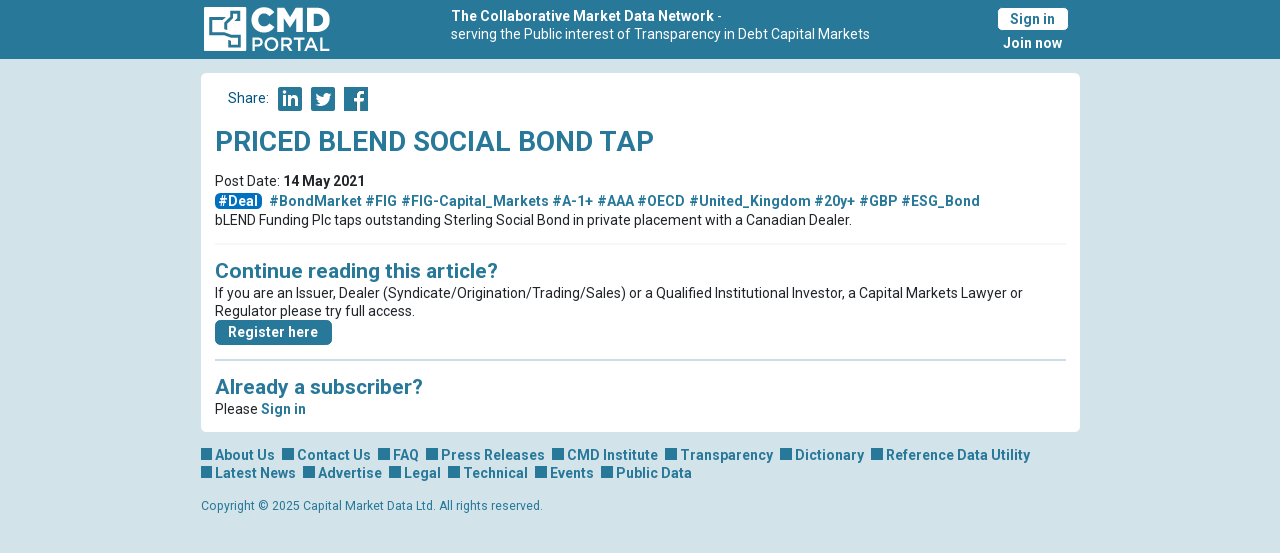

--- FILE ---
content_type: text/html; charset=utf-8
request_url: https://www.cmdportal.com/Article/Show/U/106520/Priced-bLEND-social-bond-tap
body_size: 3328
content:

<!DOCTYPE html>
<html>
<head>
    <meta charset="utf-8" />
    <meta name="viewport" content="width=device-width, initial-scale=1.0">
    <link rel="icon" type="image/svg+xml" href="/images/cmd-icon.svg">
    <title>Priced bLEND social bond tap - Collaborative Market Data Network - CMDportal</title>

    <link href="/Content/css?v=BzUCZIyy1pFbkPDmBht6ZiKnsm2MFgmuIJNIlupharM1" rel="stylesheet"/>

    <script src="/bundles/jquery?v=N2YlHnRI7it2_JoqUZTYWxPtx-s61zIGkk78Q0eabPM1"></script>

    <script src="/bundles/jqueryval?v=7_nCl-rD-73ghfirhfFAEkmH4i4a3tSi3eMbJpqpk541"></script>

    <script src="/bundles/modernizr?v=inCVuEFe6J4Q07A0AcRsbJic_UE5MwpRMNGcOtk94TE1"></script>

    <script type="text/javascript" src="/Scripts/angular.min.js"></script>
    <script type="text/javascript" src="/Scripts/angular-sanitize.min.js"></script>
    <link href="https://fonts.googleapis.com/css2?family=Roboto:ital,wght@0,100;0,300;0,400;0,500;0,700;0,900;1,100;1,300;1,400;1,500;1,700;1,900&display=swap" rel="stylesheet">
    

    <!-- Global site tag (gtag.js) - Google Analytics -->
    <script async src="https://www.googletagmanager.com/gtag/js?id=UA-25823054-1" type="text/javascript"></script>
    <script type="text/javascript">
        window.dataLayer = window.dataLayer || [];
        function gtag() { dataLayer.push(arguments); }
        gtag('js', new Date());

        gtag('config', 'UA-25823054-1');
    </script>

    <!-- Google tag (gtag.js) -->
    <script async src="https://www.googletagmanager.com/gtag/js?id=G-08VPBMZFCB"></script>
    <script>
        window.dataLayer = window.dataLayer || [];
        function gtag() { dataLayer.push(arguments); }
        gtag('js', new Date());

        gtag('config', 'G-08VPBMZFCB');
    </script>
</head>
<body class="bg-cmdbluelight">
    <div class="bg-cmdblue m-auto" style="padding-bottom: 0.25em;">

    <div class="d-flex text-white justify-content-between max-width-900 m-auto pe-sm-3 ps-3 pe-0 pt-2">
        <div class="order-1 me-md-0 p-0">
            <a href="/">
                <img class="d-none d-sm-block" alt="CMD Portal" src="/images/cmd-logo-ns-inverted.svg" style="height:3.125rem" />
                <img class="d-block d-sm-none" alt="CMD Portal" src="/images/cmd-icon-inverted.svg" style="height:3.125rem" />
            </a>
        </div>
        <div class="d-flex order-2 text-start ps-0 ps-sm-0 ">
            <div class="d-none d-md-block">
                <span><b>The Collaborative Market Data Network </b>-<br />serving the Public interest of Transparency in Debt Capital Markets</span>
            </div>
            <div class="d-md-none d-sm-block d-none">
                <span><b>The Collaborative Market Data Network</b><br />Serving Transparency in Capital Markets</span>
            </div>
            <div class="d-sm-none d-block">
                <span><b>The Collaborative<br />Market Data Network</b></span>
            </div>
        </div>
        <div class="order-3 p-0">
            <div class="d-flex float-right align-items-center flex-column">
                <a href="/Login/" class="btn btn-outline-primary nohover">Sign in</a>
                <a href="/Registration" class="btn btn-primary nohover">Join now</a>
            </div>
        </div>
    </div>

    </div>
    <div class="container body-content max-width-900">
        <div class="mt-3">


        </div>
        <div class="jumbotron rounded">
            



<head>
    <meta property='og:title' content='Priced bLEND social bond tap' />
    <meta property='og:image' content='https://www.cmdportal.com/images/cmd-logo-ns.svg' />
    <meta property='og:description' content='Find all bLEND deals using the &lt;a href=&quot;https://www.cmdportal.com/webforms/Pages/CustomSearch/ISINSearch.aspx&quot;&gt;Instrument Search Tool!&lt;/a&gt;' />
    <meta property='og:url' content='https://www.cmdportal.com/Article/Show/U/106520/Priced-bLEND-social-bond-tap' />
</head>

<div>
    <div class="m-0 mb-3 row justify-content-end">
<div class="social">
    <span class="social__legend">Share:</span>

        
            <a href="https://www.linkedin.com/sharing/share-offsite/?url=https%3a%2f%2fwww.cmdportal.com%2fArticle%2fShow%2fU%2f106520%2fPriced-bLEND-social-bond-tap" target="_blank"
               onclick="window.open('https://www.linkedin.com/sharing/share-offsite/?url=https%3a%2f%2fwww.cmdportal.com%2fArticle%2fShow%2fU%2f106520%2fPriced-bLEND-social-bond-tap', 'lnknewwindow', 'width=600, height=400'); return false;">
                <img src="/images/icons/LinkedIn_BLUE.svg" alt="Linked In icon" />
            </a>
        

        
            <a href="http://twitter.com/share?url=https%3a%2f%2fwww.cmdportal.com%2fArticle%2fShow%2fU%2f106520%2fPriced-bLEND-social-bond-tap" target="_blank"
               onclick="window.open('http://twitter.com/share?url=https%3a%2f%2fwww.cmdportal.com%2fArticle%2fShow%2fU%2f106520%2fPriced-bLEND-social-bond-tap', 'twnewwindow', 'width=600, height=400'); return false;">
                <img src="/images/icons/Twitter_BLUE.svg" alt="Twitter icon" />
            </a>
        

        
            <a href="https://www.facebook.com/sharer/sharer.php?u=https%3a%2f%2fwww.cmdportal.com%2fArticle%2fShow%2fU%2f106520%2fPriced-bLEND-social-bond-tap" target="_blank"
               onclick="window.open('https://www.facebook.com/sharer/sharer.php?u=https%3a%2f%2fwww.cmdportal.com%2fArticle%2fShow%2fU%2f106520%2fPriced-bLEND-social-bond-tap', 'fbnewwindow', 'width=600, height=400'); return false;">
                <img src="/images/icons/Facebook_BLUE.svg" alt="Facebook icon" />
            </a>
        
</div>
    </div>
    <div>
        <h1 class="fw-bold">PRICED BLEND SOCIAL BOND TAP</h1>
    </div>
        <div>Post Date: <b>14 May 2021</b></div>
            <div class="my-1 d-flex flex-row flex-wrap" style="line-height:1rem;">
                <div class="">
                    <a class="px-1 me-1 rounded fw-bold text-decoration-none align-top" style="background-color: #0070c0; color: #ffffff" href="https://www.cmdportal.com/Article/Tags?Filter=0-247">#Deal</a>
                </div>
                <div class="ms-1">
                    <a class="taglist__tag" style="color: #287899" href="https://www.cmdportal.com/Article/Tags?Filter=0-286">#BondMarket</a>
                </div>
                <div class="ms-1">
                    <a class="taglist__tag" href="https://www.cmdportal.com/Article/Tags?Filter=3--4">#FIG</a>
                </div>
                <div class="ms-1">
                    <a class="taglist__tag" href="https://www.cmdportal.com/Article/Tags?Filter=4-23">#FIG-Capital_Markets</a>
                </div>
                <div class="ms-1">
                    <a class="taglist__tag" href="https://www.cmdportal.com/Article/Tags?Filter=5-208">#A-1+</a>
                </div>
                <div class="ms-1">
                    <a class="taglist__tag" href="https://www.cmdportal.com/Article/Tags?Filter=5-209">#AAA</a>
                </div>
                <div class="ms-1">
                    <a class="taglist__tag" href="https://www.cmdportal.com/Article/Tags?Filter=6-13">#OECD</a>
                </div>
                <div class="ms-1">
                    <a class="taglist__tag" href="https://www.cmdportal.com/Article/Tags?Filter=7-47">#United_Kingdom</a>
                </div>
                <div class="ms-1">
                    <a class="taglist__tag" href="https://www.cmdportal.com/Article/Tags?Filter=8-12">#20y+</a>
                </div>
                <div class="ms-1">
                    <a class="taglist__tag" href="https://www.cmdportal.com/Article/Tags?Filter=11-51">#GBP</a>
                </div>
                <div class="ms-1">
                    <a class="taglist__tag" href="https://www.cmdportal.com/Article/Tags?Filter=12-4">#ESG_Bond</a>
                </div>
        </div>
    <div id="maincontent">
        <p>bLEND Funding Plc taps outstanding Sterling Social Bond in private placement with a Canadian Dealer. </p>
    </div>
    <div>
        <hr class="hr--articleseparator" />
        <div>
            <h2 class="fw-bold m-0">Continue reading this article?</h2>
            <div>
                If you are an Issuer, Dealer (Syndicate/Origination/Trading/Sales) or a Qualified Institutional Investor, a Capital Markets Lawyer or Regulator please try full access.
            </div>
            <a href="/Registration" class="btn btn-primary">Register here</a>
        </div>
        <hr class="hr--sectionseparator" />
        <div>
            <h2 class="fw-bold m-0">Already a subscriber?</h2>
            <div>Please <a href="/Login/?returnurl=/Article/Show/U/106520/Priced-bLEND-social-bond-tap" class="fw-bold">Sign in</a></div>
        </div>
    </div>
</div>
<script>
    $(document).ready(function () {
    })
</script>


        </div>
    </div>
    <div class="container max-width-900">
    <footer>
        <div class="d-flex flex-wrap col-12 my-3">
            <div class="landingpage__footer__element align-items-center">
                <img class="landingpage__footer__icon" src="/images/square_BLUE.svg" />
                <a href="/Home/AboutUs">About&#160;Us</a>
            </div>
            <div class="landingpage__footer__element align-items-center">
                <img class="landingpage__footer__icon" src="/images/square_BLUE.svg" />
                <a href="/Home/ContactUs">Contact&#160;Us</a>
            </div>
            <div class="landingpage__footer__element align-items-center">
                <img class="landingpage__footer__icon" src="/images/square_BLUE.svg" />
                <a href="/Home/FAQ">FAQ</a>
            </div>
            <div class="landingpage__footer__element align-items-center">
                <img class="landingpage__footer__icon" src="/images/square_BLUE.svg" />
                <a href="/Article/PressReleases">Press&#160;Releases</a>
            </div>
            <div class="landingpage__footer__element align-items-center">
                <img class="landingpage__footer__icon" src="/images/square_BLUE.svg" />
                <a href="/Home/CMDI">CMD&#160;Institute</a>
            </div>
            <div class="landingpage__footer__element align-items-center">
                <img class="landingpage__footer__icon" src="/images/square_BLUE.svg" />
                <a href="/Home/Transparency">Transparency</a>
            </div>
            <div class="landingpage__footer__element align-items-center">
                <img class="landingpage__footer__icon" src="/images/square_BLUE.svg" />
                <a href="/Dictionary">Dictionary</a>
            </div>
            <div class="landingpage__footer__element align-items-center">
                <img class="landingpage__footer__icon" src="/images/square_BLUE.svg" />
                <a href="/Home/ReferenceData">Reference Data Utility</a>
            </div>
            <div class="landingpage__footer__element align-items-center">
                <img class="landingpage__footer__icon" src="/images/square_BLUE.svg" />
                <a href="/Article/LatestNews">Latest&#160;News</a>
            </div>
            <div class="landingpage__footer__element align-items-center">
                <img class="landingpage__footer__icon" src="/images/square_BLUE.svg" />
                <a href="/Home/Advertise">Advertise</a>
            </div>
            <div class="landingpage__footer__element align-items-center">
                <img class="landingpage__footer__icon" src="/images/square_BLUE.svg" />
                <a href="/Home/Legal">Legal</a>
            </div>
            <div class="landingpage__footer__element align-items-center">
                <img class="landingpage__footer__icon" src="/images/square_BLUE.svg" />
                <a href="/Home/Technical">Technical</a>
            </div>
            <div class="landingpage__footer__element align-items-center">
                <img class="landingpage__footer__icon" src="/images/square_BLUE.svg" />
                <a href="/Event/List">Events</a>
            </div>
            <div class="landingpage__footer__element align-items-center">
                <img class="landingpage__footer__icon" src="/images/square_BLUE.svg" />
                <a href="/Home/PublicData">Public Data</a>
            </div>
        </div>
        <div class="mb-5">
            <div class="text-start text-cmdblue"><small>Copyright &copy; 2025 Capital Market Data Ltd. All rights reserved.</small></div>
        </div>
    </footer>

    </div>


    <script src="/bundles/bootstrap?v=Q4zXWWuMjbbAWURLh_XyY_z-uT5jAdvGF1XMnQ-rYPA1"></script>

    
</body>
</html>


--- FILE ---
content_type: text/css; charset=utf-8
request_url: https://www.cmdportal.com/Content/css?v=BzUCZIyy1pFbkPDmBht6ZiKnsm2MFgmuIJNIlupharM1
body_size: 88426
content:
/* Minification failed. Returning unminified contents.
(11,32): run-time error CSS1062: Expected semicolon or closing curly-brace, found '-'
(11,50): run-time error CSS1062: Expected semicolon or closing curly-brace, found '-'
(11,70): run-time error CSS1062: Expected semicolon or closing curly-brace, found '-'
(11,90): run-time error CSS1062: Expected semicolon or closing curly-brace, found '-'
(11,108): run-time error CSS1062: Expected semicolon or closing curly-brace, found '-'
(11,125): run-time error CSS1062: Expected semicolon or closing curly-brace, found '-'
(11,145): run-time error CSS1062: Expected semicolon or closing curly-brace, found '-'
(11,165): run-time error CSS1062: Expected semicolon or closing curly-brace, found '-'
(11,184): run-time error CSS1062: Expected semicolon or closing curly-brace, found '-'
(11,202): run-time error CSS1062: Expected semicolon or closing curly-brace, found '-'
(11,220): run-time error CSS1062: Expected semicolon or closing curly-brace, found '-'
(11,236): run-time error CSS1062: Expected semicolon or closing curly-brace, found '-'
(11,252): run-time error CSS1062: Expected semicolon or closing curly-brace, found '-'
(11,270): run-time error CSS1062: Expected semicolon or closing curly-brace, found '-'
(11,293): run-time error CSS1062: Expected semicolon or closing curly-brace, found '-'
(11,315): run-time error CSS1062: Expected semicolon or closing curly-brace, found '-'
(11,337): run-time error CSS1062: Expected semicolon or closing curly-brace, found '-'
(11,359): run-time error CSS1062: Expected semicolon or closing curly-brace, found '-'
(11,381): run-time error CSS1062: Expected semicolon or closing curly-brace, found '-'
(11,403): run-time error CSS1062: Expected semicolon or closing curly-brace, found '-'
(11,425): run-time error CSS1062: Expected semicolon or closing curly-brace, found '-'
(11,447): run-time error CSS1062: Expected semicolon or closing curly-brace, found '-'
(11,469): run-time error CSS1062: Expected semicolon or closing curly-brace, found '-'
(11,491): run-time error CSS1062: Expected semicolon or closing curly-brace, found '-'
(11,512): run-time error CSS1062: Expected semicolon or closing curly-brace, found '-'
(11,535): run-time error CSS1062: Expected semicolon or closing curly-brace, found '-'
(11,556): run-time error CSS1062: Expected semicolon or closing curly-brace, found '-'
(11,574): run-time error CSS1062: Expected semicolon or closing curly-brace, found '-'
(11,595): run-time error CSS1062: Expected semicolon or closing curly-brace, found '-'
(11,615): run-time error CSS1062: Expected semicolon or closing curly-brace, found '-'
(11,634): run-time error CSS1062: Expected semicolon or closing curly-brace, found '-'
(11,652): run-time error CSS1062: Expected semicolon or closing curly-brace, found '-'
(11,680): run-time error CSS1062: Expected semicolon or closing curly-brace, found '-'
(11,711): run-time error CSS1062: Expected semicolon or closing curly-brace, found '-'
(11,738): run-time error CSS1062: Expected semicolon or closing curly-brace, found '-'
(11,763): run-time error CSS1062: Expected semicolon or closing curly-brace, found '-'
(11,790): run-time error CSS1062: Expected semicolon or closing curly-brace, found '-'
(11,816): run-time error CSS1062: Expected semicolon or closing curly-brace, found '-'
(11,843): run-time error CSS1062: Expected semicolon or closing curly-brace, found '-'
(11,866): run-time error CSS1062: Expected semicolon or closing curly-brace, found '-'
(11,901): run-time error CSS1062: Expected semicolon or closing curly-brace, found '-'
(11,938): run-time error CSS1062: Expected semicolon or closing curly-brace, found '-'
(11,973): run-time error CSS1062: Expected semicolon or closing curly-brace, found '-'
(11,1005): run-time error CSS1062: Expected semicolon or closing curly-brace, found '-'
(11,1040): run-time error CSS1062: Expected semicolon or closing curly-brace, found '-'
(11,1074): run-time error CSS1062: Expected semicolon or closing curly-brace, found '-'
(11,1107): run-time error CSS1062: Expected semicolon or closing curly-brace, found '-'
(11,1139): run-time error CSS1062: Expected semicolon or closing curly-brace, found '-'
(11,1170): run-time error CSS1062: Expected semicolon or closing curly-brace, found '-'
(11,1203): run-time error CSS1062: Expected semicolon or closing curly-brace, found '-'
(11,1234): run-time error CSS1062: Expected semicolon or closing curly-brace, found '-'
(11,1262): run-time error CSS1062: Expected semicolon or closing curly-brace, found '-'
(11,1293): run-time error CSS1062: Expected semicolon or closing curly-brace, found '-'
(11,1323): run-time error CSS1062: Expected semicolon or closing curly-brace, found '-'
(11,1352): run-time error CSS1062: Expected semicolon or closing curly-brace, found '-'
(11,1380): run-time error CSS1062: Expected semicolon or closing curly-brace, found '-'
(11,1415): run-time error CSS1062: Expected semicolon or closing curly-brace, found '-'
(11,1452): run-time error CSS1062: Expected semicolon or closing curly-brace, found '-'
(11,1487): run-time error CSS1062: Expected semicolon or closing curly-brace, found '-'
(11,1519): run-time error CSS1062: Expected semicolon or closing curly-brace, found '-'
(11,1554): run-time error CSS1062: Expected semicolon or closing curly-brace, found '-'
(11,1588): run-time error CSS1062: Expected semicolon or closing curly-brace, found '-'
(11,1621): run-time error CSS1062: Expected semicolon or closing curly-brace, found '-'
(11,1653): run-time error CSS1062: Expected semicolon or closing curly-brace, found '-'
(11,1680): run-time error CSS1062: Expected semicolon or closing curly-brace, found '-'
(11,1701): run-time error CSS1062: Expected semicolon or closing curly-brace, found '-'
(11,1902): run-time error CSS1062: Expected semicolon or closing curly-brace, found '-'
(11,2001): run-time error CSS1062: Expected semicolon or closing curly-brace, found '-'
(11,2090): run-time error CSS1062: Expected semicolon or closing curly-brace, found '-'
(11,2138): run-time error CSS1062: Expected semicolon or closing curly-brace, found '-'
(11,2163): run-time error CSS1062: Expected semicolon or closing curly-brace, found '-'
(11,2189): run-time error CSS1062: Expected semicolon or closing curly-brace, found '-'
(11,2215): run-time error CSS1062: Expected semicolon or closing curly-brace, found '-'
(11,2239): run-time error CSS1062: Expected semicolon or closing curly-brace, found '-'
(11,2268): run-time error CSS1062: Expected semicolon or closing curly-brace, found '-'
(11,2286): run-time error CSS1062: Expected semicolon or closing curly-brace, found '-'
(11,2315): run-time error CSS1062: Expected semicolon or closing curly-brace, found '-'
(11,2340): run-time error CSS1062: Expected semicolon or closing curly-brace, found '-'
(11,2370): run-time error CSS1062: Expected semicolon or closing curly-brace, found '-'
(11,2414): run-time error CSS1062: Expected semicolon or closing curly-brace, found '-'
(11,2448): run-time error CSS1062: Expected semicolon or closing curly-brace, found '-'
(11,2474): run-time error CSS1062: Expected semicolon or closing curly-brace, found '-'
(11,2508): run-time error CSS1062: Expected semicolon or closing curly-brace, found '-'
(11,2550): run-time error CSS1062: Expected semicolon or closing curly-brace, found '-'
(11,2583): run-time error CSS1062: Expected semicolon or closing curly-brace, found '-'
(11,2608): run-time error CSS1062: Expected semicolon or closing curly-brace, found '-'
(11,2641): run-time error CSS1062: Expected semicolon or closing curly-brace, found '-'
(11,2668): run-time error CSS1062: Expected semicolon or closing curly-brace, found '-'
(11,2692): run-time error CSS1062: Expected semicolon or closing curly-brace, found '-'
(11,2723): run-time error CSS1062: Expected semicolon or closing curly-brace, found '-'
(11,2754): run-time error CSS1062: Expected semicolon or closing curly-brace, found '-'
(11,2784): run-time error CSS1062: Expected semicolon or closing curly-brace, found '-'
(11,2820): run-time error CSS1062: Expected semicolon or closing curly-brace, found '-'
(11,2844): run-time error CSS1062: Expected semicolon or closing curly-brace, found '-'
(11,2873): run-time error CSS1062: Expected semicolon or closing curly-brace, found '-'
(11,2899): run-time error CSS1062: Expected semicolon or closing curly-brace, found '-'
(11,2921): run-time error CSS1062: Expected semicolon or closing curly-brace, found '-'
(11,2945): run-time error CSS1062: Expected semicolon or closing curly-brace, found '-'
(11,2971): run-time error CSS1062: Expected semicolon or closing curly-brace, found '-'
(11,3022): run-time error CSS1062: Expected semicolon or closing curly-brace, found '-'
(11,3050): run-time error CSS1062: Expected semicolon or closing curly-brace, found '-'
(11,3080): run-time error CSS1062: Expected semicolon or closing curly-brace, found '-'
(11,3109): run-time error CSS1062: Expected semicolon or closing curly-brace, found '-'
(11,3136): run-time error CSS1062: Expected semicolon or closing curly-brace, found '-'
(11,3164): run-time error CSS1062: Expected semicolon or closing curly-brace, found '-'
(11,3215): run-time error CSS1062: Expected semicolon or closing curly-brace, found '-'
(11,3245): run-time error CSS1062: Expected semicolon or closing curly-brace, found '-'
(11,3295): run-time error CSS1062: Expected semicolon or closing curly-brace, found '-'
(11,3354): run-time error CSS1062: Expected semicolon or closing curly-brace, found '-'
(11,3406): run-time error CSS1062: Expected semicolon or closing curly-brace, found '-'
(11,3465): run-time error CSS1062: Expected semicolon or closing curly-brace, found '-'
(11,3495): run-time error CSS1062: Expected semicolon or closing curly-brace, found '-'
(11,3524): run-time error CSS1062: Expected semicolon or closing curly-brace, found '-'
(11,3571): run-time error CSS1062: Expected semicolon or closing curly-brace, found '-'
(11,3601): run-time error CSS1062: Expected semicolon or closing curly-brace, found '-'
(11,3638): run-time error CSS1062: Expected semicolon or closing curly-brace, found '-'
(11,3670): run-time error CSS1062: Expected semicolon or closing curly-brace, found '-'
(11,3748): run-time error CSS1062: Expected semicolon or closing curly-brace, found '-'
(11,3772): run-time error CSS1062: Expected semicolon or closing curly-brace, found '-'
(11,3804): run-time error CSS1062: Expected semicolon or closing curly-brace, found '-'
(11,3825): run-time error CSS1062: Expected semicolon or closing curly-brace, found '-'
(11,3851): run-time error CSS1062: Expected semicolon or closing curly-brace, found '-'
(11,3876): run-time error CSS1062: Expected semicolon or closing curly-brace, found '-'
(11,3912): run-time error CSS1062: Expected semicolon or closing curly-brace, found '-'
(11,3959): run-time error CSS1062: Expected semicolon or closing curly-brace, found '-'
(11,3996): run-time error CSS1062: Expected semicolon or closing curly-brace, found '-'
(11,4022): run-time error CSS1062: Expected semicolon or closing curly-brace, found '-'
(11,4053): run-time error CSS1062: Expected semicolon or closing curly-brace, found '-'
(11,4098): run-time error CSS1062: Expected semicolon or closing curly-brace, found '-'
(11,4134): run-time error CSS1062: Expected semicolon or closing curly-brace, found '-'
(11,4159): run-time error CSS1062: Expected semicolon or closing curly-brace, found '-'
(11,4189): run-time error CSS1062: Expected semicolon or closing curly-brace, found '-'
(11,4224): run-time error CSS1062: Expected semicolon or closing curly-brace, found '-'
(11,4261): run-time error CSS1062: Expected semicolon or closing curly-brace, found '-'
(11,4296): run-time error CSS1062: Expected semicolon or closing curly-brace, found '-'
(11,4328): run-time error CSS1062: Expected semicolon or closing curly-brace, found '-'
(11,4363): run-time error CSS1062: Expected semicolon or closing curly-brace, found '-'
(11,4397): run-time error CSS1062: Expected semicolon or closing curly-brace, found '-'
(11,4430): run-time error CSS1062: Expected semicolon or closing curly-brace, found '-'
(11,4462): run-time error CSS1062: Expected semicolon or closing curly-brace, found '-'
(11,4493): run-time error CSS1062: Expected semicolon or closing curly-brace, found '-'
(11,4526): run-time error CSS1062: Expected semicolon or closing curly-brace, found '-'
(11,4557): run-time error CSS1062: Expected semicolon or closing curly-brace, found '-'
(11,4585): run-time error CSS1062: Expected semicolon or closing curly-brace, found '-'
(11,4616): run-time error CSS1062: Expected semicolon or closing curly-brace, found '-'
(11,4646): run-time error CSS1062: Expected semicolon or closing curly-brace, found '-'
(11,4675): run-time error CSS1062: Expected semicolon or closing curly-brace, found '-'
(11,4703): run-time error CSS1062: Expected semicolon or closing curly-brace, found '-'
(11,4738): run-time error CSS1062: Expected semicolon or closing curly-brace, found '-'
(11,4775): run-time error CSS1062: Expected semicolon or closing curly-brace, found '-'
(11,4810): run-time error CSS1062: Expected semicolon or closing curly-brace, found '-'
(11,4842): run-time error CSS1062: Expected semicolon or closing curly-brace, found '-'
(11,4877): run-time error CSS1062: Expected semicolon or closing curly-brace, found '-'
(11,4911): run-time error CSS1062: Expected semicolon or closing curly-brace, found '-'
(11,4944): run-time error CSS1062: Expected semicolon or closing curly-brace, found '-'
(11,4976): run-time error CSS1062: Expected semicolon or closing curly-brace, found '-'
(11,5003): run-time error CSS1062: Expected semicolon or closing curly-brace, found '-'
(11,5027): run-time error CSS1062: Expected semicolon or closing curly-brace, found '-'
(11,5057): run-time error CSS1062: Expected semicolon or closing curly-brace, found '-'
(11,5089): run-time error CSS1062: Expected semicolon or closing curly-brace, found '-'
(11,5127): run-time error CSS1062: Expected semicolon or closing curly-brace, found '-'
(11,5151): run-time error CSS1062: Expected semicolon or closing curly-brace, found '-'
(11,5180): run-time error CSS1062: Expected semicolon or closing curly-brace, found '-'
(11,5206): run-time error CSS1062: Expected semicolon or closing curly-brace, found '-'
(11,5232): run-time error CSS1062: Expected semicolon or closing curly-brace, found '-'
(11,5288): run-time error CSS1062: Expected semicolon or closing curly-brace, found '-'
(11,5318): run-time error CSS1062: Expected semicolon or closing curly-brace, found '-'
(11,5355): run-time error CSS1062: Expected semicolon or closing curly-brace, found '-'
(11,5387): run-time error CSS1062: Expected semicolon or closing curly-brace, found '-'
(11,5574): run-time error CSS1039: Token not allowed after unary operator: '-bs-body-font-family'
(11,5611): run-time error CSS1039: Token not allowed after unary operator: '-bs-body-font-size'
(11,5648): run-time error CSS1039: Token not allowed after unary operator: '-bs-body-font-weight'
(11,5687): run-time error CSS1039: Token not allowed after unary operator: '-bs-body-line-height'
(11,5720): run-time error CSS1039: Token not allowed after unary operator: '-bs-body-color'
(11,5752): run-time error CSS1039: Token not allowed after unary operator: '-bs-body-text-align'
(11,5795): run-time error CSS1039: Token not allowed after unary operator: '-bs-body-bg'
(11,5934): run-time error CSS1039: Token not allowed after unary operator: '-bs-border-width'
(11,6088): run-time error CSS1039: Token not allowed after unary operator: '-bs-heading-color'
(11,7061): run-time error CSS1039: Token not allowed after unary operator: '-bs-highlight-color'
(11,7104): run-time error CSS1039: Token not allowed after unary operator: '-bs-highlight-bg'
(11,7252): run-time error CSS1039: Token not allowed after unary operator: '-bs-link-color-rgb'
(11,7277): run-time error CSS1039: Token not allowed after unary operator: '-bs-link-opacity'
(11,7332): run-time error CSS1062: Expected semicolon or closing curly-brace, found '-'
(11,7513): run-time error CSS1039: Token not allowed after unary operator: '-bs-font-monospace'
(11,7720): run-time error CSS1039: Token not allowed after unary operator: '-bs-code-color'
(11,7835): run-time error CSS1039: Token not allowed after unary operator: '-bs-body-bg'
(11,7870): run-time error CSS1039: Token not allowed after unary operator: '-bs-body-color'
(11,8101): run-time error CSS1039: Token not allowed after unary operator: '-bs-secondary-color'
(11,11333): run-time error CSS1039: Token not allowed after unary operator: '-bs-body-bg'
(11,11358): run-time error CSS1039: Token not allowed after unary operator: '-bs-border-width'
(11,11387): run-time error CSS1039: Token not allowed after unary operator: '-bs-border-color'
(11,11424): run-time error CSS1039: Token not allowed after unary operator: '-bs-border-radius'
(11,11589): run-time error CSS1039: Token not allowed after unary operator: '-bs-secondary-color'
(11,11709): run-time error CSS1062: Expected semicolon or closing curly-brace, found '-'
(11,11730): run-time error CSS1062: Expected semicolon or closing curly-brace, found '-'
(11,11781): run-time error CSS1039: Token not allowed after unary operator: '-bs-gutter-x'
(11,11824): run-time error CSS1039: Token not allowed after unary operator: '-bs-gutter-x'
(11,12365): run-time error CSS1062: Expected semicolon or closing curly-brace, found '-'
(11,12386): run-time error CSS1062: Expected semicolon or closing curly-brace, found '-'
(11,12411): run-time error CSS1062: Expected semicolon or closing curly-brace, found '-'
(11,12436): run-time error CSS1062: Expected semicolon or closing curly-brace, found '-'
(11,12461): run-time error CSS1062: Expected semicolon or closing curly-brace, found '-'
(11,12487): run-time error CSS1062: Expected semicolon or closing curly-brace, found '-'
(11,12519): run-time error CSS1062: Expected semicolon or closing curly-brace, found '-'
(11,12540): run-time error CSS1062: Expected semicolon or closing curly-brace, found '-'
(11,12610): run-time error CSS1039: Token not allowed after unary operator: '-bs-gutter-y'
(11,12654): run-time error CSS1039: Token not allowed after unary operator: '-bs-gutter-x'
(11,12697): run-time error CSS1039: Token not allowed after unary operator: '-bs-gutter-x'
(11,12783): run-time error CSS1039: Token not allowed after unary operator: '-bs-gutter-x'
(11,12826): run-time error CSS1039: Token not allowed after unary operator: '-bs-gutter-x'
(11,12862): run-time error CSS1039: Token not allowed after unary operator: '-bs-gutter-y'
(11,14033): run-time error CSS1062: Expected semicolon or closing curly-brace, found '-'
(11,14060): run-time error CSS1062: Expected semicolon or closing curly-brace, found '-'
(11,14087): run-time error CSS1062: Expected semicolon or closing curly-brace, found '-'
(11,14120): run-time error CSS1062: Expected semicolon or closing curly-brace, found '-'
(11,14153): run-time error CSS1062: Expected semicolon or closing curly-brace, found '-'
(11,14185): run-time error CSS1062: Expected semicolon or closing curly-brace, found '-'
(11,14217): run-time error CSS1062: Expected semicolon or closing curly-brace, found '-'
(11,14247): run-time error CSS1062: Expected semicolon or closing curly-brace, found '-'
(11,14277): run-time error CSS1062: Expected semicolon or closing curly-brace, found '-'
(11,14309): run-time error CSS1062: Expected semicolon or closing curly-brace, found '-'
(11,14341): run-time error CSS1062: Expected semicolon or closing curly-brace, found '-'
(11,14371): run-time error CSS1062: Expected semicolon or closing curly-brace, found '-'
(11,15701): run-time error CSS1062: Expected semicolon or closing curly-brace, found '-'
(11,15734): run-time error CSS1062: Expected semicolon or closing curly-brace, found '-'
(11,15767): run-time error CSS1062: Expected semicolon or closing curly-brace, found '-'
(11,15806): run-time error CSS1062: Expected semicolon or closing curly-brace, found '-'
(11,15845): run-time error CSS1062: Expected semicolon or closing curly-brace, found '-'
(11,15883): run-time error CSS1062: Expected semicolon or closing curly-brace, found '-'
(11,15921): run-time error CSS1062: Expected semicolon or closing curly-brace, found '-'
(11,15957): run-time error CSS1062: Expected semicolon or closing curly-brace, found '-'
(11,15993): run-time error CSS1062: Expected semicolon or closing curly-brace, found '-'
(11,16031): run-time error CSS1062: Expected semicolon or closing curly-brace, found '-'
(11,16069): run-time error CSS1062: Expected semicolon or closing curly-brace, found '-'
(11,16105): run-time error CSS1062: Expected semicolon or closing curly-brace, found '-'
(11,17436): run-time error CSS1062: Expected semicolon or closing curly-brace, found '-'
(11,17469): run-time error CSS1062: Expected semicolon or closing curly-brace, found '-'
(11,17502): run-time error CSS1062: Expected semicolon or closing curly-brace, found '-'
(11,17541): run-time error CSS1062: Expected semicolon or closing curly-brace, found '-'
(11,17580): run-time error CSS1062: Expected semicolon or closing curly-brace, found '-'
(11,17618): run-time error CSS1062: Expected semicolon or closing curly-brace, found '-'
(11,17656): run-time error CSS1062: Expected semicolon or closing curly-brace, found '-'
(11,17692): run-time error CSS1062: Expected semicolon or closing curly-brace, found '-'
(11,17728): run-time error CSS1062: Expected semicolon or closing curly-brace, found '-'
(11,17766): run-time error CSS1062: Expected semicolon or closing curly-brace, found '-'
(11,17804): run-time error CSS1062: Expected semicolon or closing curly-brace, found '-'
(11,17840): run-time error CSS1062: Expected semicolon or closing curly-brace, found '-'
(11,19171): run-time error CSS1062: Expected semicolon or closing curly-brace, found '-'
(11,19204): run-time error CSS1062: Expected semicolon or closing curly-brace, found '-'
(11,19237): run-time error CSS1062: Expected semicolon or closing curly-brace, found '-'
(11,19276): run-time error CSS1062: Expected semicolon or closing curly-brace, found '-'
(11,19315): run-time error CSS1062: Expected semicolon or closing curly-brace, found '-'
(11,19353): run-time error CSS1062: Expected semicolon or closing curly-brace, found '-'
(11,19391): run-time error CSS1062: Expected semicolon or closing curly-brace, found '-'
(11,19427): run-time error CSS1062: Expected semicolon or closing curly-brace, found '-'
(11,19463): run-time error CSS1062: Expected semicolon or closing curly-brace, found '-'
(11,19501): run-time error CSS1062: Expected semicolon or closing curly-brace, found '-'
(11,19539): run-time error CSS1062: Expected semicolon or closing curly-brace, found '-'
(11,19575): run-time error CSS1062: Expected semicolon or closing curly-brace, found '-'
(11,20907): run-time error CSS1062: Expected semicolon or closing curly-brace, found '-'
(11,20940): run-time error CSS1062: Expected semicolon or closing curly-brace, found '-'
(11,20973): run-time error CSS1062: Expected semicolon or closing curly-brace, found '-'
(11,21012): run-time error CSS1062: Expected semicolon or closing curly-brace, found '-'
(11,21051): run-time error CSS1062: Expected semicolon or closing curly-brace, found '-'
(11,21089): run-time error CSS1062: Expected semicolon or closing curly-brace, found '-'
(11,21127): run-time error CSS1062: Expected semicolon or closing curly-brace, found '-'
(11,21163): run-time error CSS1062: Expected semicolon or closing curly-brace, found '-'
(11,21199): run-time error CSS1062: Expected semicolon or closing curly-brace, found '-'
(11,21237): run-time error CSS1062: Expected semicolon or closing curly-brace, found '-'
(11,21275): run-time error CSS1062: Expected semicolon or closing curly-brace, found '-'
(11,21311): run-time error CSS1062: Expected semicolon or closing curly-brace, found '-'
(11,22678): run-time error CSS1062: Expected semicolon or closing curly-brace, found '-'
(11,22713): run-time error CSS1062: Expected semicolon or closing curly-brace, found '-'
(11,22748): run-time error CSS1062: Expected semicolon or closing curly-brace, found '-'
(11,22789): run-time error CSS1062: Expected semicolon or closing curly-brace, found '-'
(11,22830): run-time error CSS1062: Expected semicolon or closing curly-brace, found '-'
(11,22870): run-time error CSS1062: Expected semicolon or closing curly-brace, found '-'
(11,22910): run-time error CSS1062: Expected semicolon or closing curly-brace, found '-'
(11,22948): run-time error CSS1062: Expected semicolon or closing curly-brace, found '-'
(11,22986): run-time error CSS1062: Expected semicolon or closing curly-brace, found '-'
(11,23026): run-time error CSS1062: Expected semicolon or closing curly-brace, found '-'
(11,23066): run-time error CSS1062: Expected semicolon or closing curly-brace, found '-'
(11,23104): run-time error CSS1062: Expected semicolon or closing curly-brace, found '-'
(11,23131): run-time error CSS1062: Expected semicolon or closing curly-brace, found '-'
(11,23161): run-time error CSS1062: Expected semicolon or closing curly-brace, found '-'
(11,23188): run-time error CSS1062: Expected semicolon or closing curly-brace, found '-'
(11,23219): run-time error CSS1062: Expected semicolon or closing curly-brace, found '-'
(11,23247): run-time error CSS1062: Expected semicolon or closing curly-brace, found '-'
(11,23289): run-time error CSS1062: Expected semicolon or closing curly-brace, found '-'
(11,23321): run-time error CSS1062: Expected semicolon or closing curly-brace, found '-'
(11,23368): run-time error CSS1062: Expected semicolon or closing curly-brace, found '-'
(11,23401): run-time error CSS1062: Expected semicolon or closing curly-brace, found '-'
(11,23451): run-time error CSS1062: Expected semicolon or closing curly-brace, found '-'
(11,23514): run-time error CSS1062: Expected semicolon or closing curly-brace, found '-'
(11,23563): run-time error CSS1062: Expected semicolon or closing curly-brace, found '-'
(11,23624): run-time error CSS1062: Expected semicolon or closing curly-brace, found '-'
(11,23672): run-time error CSS1062: Expected semicolon or closing curly-brace, found '-'
(11,23801): run-time error CSS1039: Token not allowed after unary operator: '-bs-table-border-color'
(11,23881): run-time error CSS1039: Token not allowed after unary operator: '-bs-table-color-state'
(11,23908): run-time error CSS1039: Token not allowed after unary operator: '-bs-table-color-type'
(11,23934): run-time error CSS1039: Token not allowed after unary operator: '-bs-table-color'
(11,23975): run-time error CSS1039: Token not allowed after unary operator: '-bs-table-bg'
(11,24014): run-time error CSS1039: Token not allowed after unary operator: '-bs-border-width'
(11,24067): run-time error CSS1039: Token not allowed after unary operator: '-bs-table-bg-state'
(11,24091): run-time error CSS1039: Token not allowed after unary operator: '-bs-table-bg-type'
(11,24114): run-time error CSS1039: Token not allowed after unary operator: '-bs-table-accent-bg'
(11,24250): run-time error CSS1039: Token not allowed after unary operator: '-bs-border-width'
(11,24422): run-time error CSS1039: Token not allowed after unary operator: '-bs-border-width'
(11,24496): run-time error CSS1039: Token not allowed after unary operator: '-bs-border-width'
(11,24671): run-time error CSS1062: Expected semicolon or closing curly-brace, found '-'
(11,24723): run-time error CSS1062: Expected semicolon or closing curly-brace, found '-'
(11,24824): run-time error CSS1062: Expected semicolon or closing curly-brace, found '-'
(11,24876): run-time error CSS1062: Expected semicolon or closing curly-brace, found '-'
(11,24936): run-time error CSS1062: Expected semicolon or closing curly-brace, found '-'
(11,24988): run-time error CSS1062: Expected semicolon or closing curly-brace, found '-'
(11,25064): run-time error CSS1062: Expected semicolon or closing curly-brace, found '-'
(11,25115): run-time error CSS1062: Expected semicolon or closing curly-brace, found '-'
(11,25175): run-time error CSS1062: Expected semicolon or closing curly-brace, found '-'
(11,25197): run-time error CSS1062: Expected semicolon or closing curly-brace, found '-'
(11,25219): run-time error CSS1062: Expected semicolon or closing curly-brace, found '-'
(11,25251): run-time error CSS1062: Expected semicolon or closing curly-brace, found '-'
(11,25281): run-time error CSS1062: Expected semicolon or closing curly-brace, found '-'
(11,25311): run-time error CSS1062: Expected semicolon or closing curly-brace, found '-'
(11,25340): run-time error CSS1062: Expected semicolon or closing curly-brace, found '-'
(11,25369): run-time error CSS1062: Expected semicolon or closing curly-brace, found '-'
(11,25397): run-time error CSS1062: Expected semicolon or closing curly-brace, found '-'
(11,25436): run-time error CSS1039: Token not allowed after unary operator: '-bs-table-color'
(11,25471): run-time error CSS1039: Token not allowed after unary operator: '-bs-table-border-color'
(11,25512): run-time error CSS1062: Expected semicolon or closing curly-brace, found '-'
(11,25534): run-time error CSS1062: Expected semicolon or closing curly-brace, found '-'
(11,25556): run-time error CSS1062: Expected semicolon or closing curly-brace, found '-'
(11,25588): run-time error CSS1062: Expected semicolon or closing curly-brace, found '-'
(11,25618): run-time error CSS1062: Expected semicolon or closing curly-brace, found '-'
(11,25648): run-time error CSS1062: Expected semicolon or closing curly-brace, found '-'
(11,25677): run-time error CSS1062: Expected semicolon or closing curly-brace, found '-'
(11,25706): run-time error CSS1062: Expected semicolon or closing curly-brace, found '-'
(11,25734): run-time error CSS1062: Expected semicolon or closing curly-brace, found '-'
(11,25773): run-time error CSS1039: Token not allowed after unary operator: '-bs-table-color'
(11,25808): run-time error CSS1039: Token not allowed after unary operator: '-bs-table-border-color'
(11,25847): run-time error CSS1062: Expected semicolon or closing curly-brace, found '-'
(11,25869): run-time error CSS1062: Expected semicolon or closing curly-brace, found '-'
(11,25891): run-time error CSS1062: Expected semicolon or closing curly-brace, found '-'
(11,25923): run-time error CSS1062: Expected semicolon or closing curly-brace, found '-'
(11,25953): run-time error CSS1062: Expected semicolon or closing curly-brace, found '-'
(11,25983): run-time error CSS1062: Expected semicolon or closing curly-brace, found '-'
(11,26012): run-time error CSS1062: Expected semicolon or closing curly-brace, found '-'
(11,26041): run-time error CSS1062: Expected semicolon or closing curly-brace, found '-'
(11,26069): run-time error CSS1062: Expected semicolon or closing curly-brace, found '-'
(11,26108): run-time error CSS1039: Token not allowed after unary operator: '-bs-table-color'
(11,26143): run-time error CSS1039: Token not allowed after unary operator: '-bs-table-border-color'
(11,26179): run-time error CSS1062: Expected semicolon or closing curly-brace, found '-'
(11,26201): run-time error CSS1062: Expected semicolon or closing curly-brace, found '-'
(11,26223): run-time error CSS1062: Expected semicolon or closing curly-brace, found '-'
(11,26255): run-time error CSS1062: Expected semicolon or closing curly-brace, found '-'
(11,26285): run-time error CSS1062: Expected semicolon or closing curly-brace, found '-'
(11,26315): run-time error CSS1062: Expected semicolon or closing curly-brace, found '-'
(11,26344): run-time error CSS1062: Expected semicolon or closing curly-brace, found '-'
(11,26373): run-time error CSS1062: Expected semicolon or closing curly-brace, found '-'
(11,26401): run-time error CSS1062: Expected semicolon or closing curly-brace, found '-'
(11,26440): run-time error CSS1039: Token not allowed after unary operator: '-bs-table-color'
(11,26475): run-time error CSS1039: Token not allowed after unary operator: '-bs-table-border-color'
(11,26514): run-time error CSS1062: Expected semicolon or closing curly-brace, found '-'
(11,26536): run-time error CSS1062: Expected semicolon or closing curly-brace, found '-'
(11,26558): run-time error CSS1062: Expected semicolon or closing curly-brace, found '-'
(11,26590): run-time error CSS1062: Expected semicolon or closing curly-brace, found '-'
(11,26620): run-time error CSS1062: Expected semicolon or closing curly-brace, found '-'
(11,26650): run-time error CSS1062: Expected semicolon or closing curly-brace, found '-'
(11,26679): run-time error CSS1062: Expected semicolon or closing curly-brace, found '-'
(11,26708): run-time error CSS1062: Expected semicolon or closing curly-brace, found '-'
(11,26736): run-time error CSS1062: Expected semicolon or closing curly-brace, found '-'
(11,26775): run-time error CSS1039: Token not allowed after unary operator: '-bs-table-color'
(11,26810): run-time error CSS1039: Token not allowed after unary operator: '-bs-table-border-color'
(11,26848): run-time error CSS1062: Expected semicolon or closing curly-brace, found '-'
(11,26870): run-time error CSS1062: Expected semicolon or closing curly-brace, found '-'
(11,26892): run-time error CSS1062: Expected semicolon or closing curly-brace, found '-'
(11,26924): run-time error CSS1062: Expected semicolon or closing curly-brace, found '-'
(11,26954): run-time error CSS1062: Expected semicolon or closing curly-brace, found '-'
(11,26984): run-time error CSS1062: Expected semicolon or closing curly-brace, found '-'
(11,27013): run-time error CSS1062: Expected semicolon or closing curly-brace, found '-'
(11,27042): run-time error CSS1062: Expected semicolon or closing curly-brace, found '-'
(11,27070): run-time error CSS1062: Expected semicolon or closing curly-brace, found '-'
(11,27109): run-time error CSS1039: Token not allowed after unary operator: '-bs-table-color'
(11,27144): run-time error CSS1039: Token not allowed after unary operator: '-bs-table-border-color'
(11,27181): run-time error CSS1062: Expected semicolon or closing curly-brace, found '-'
(11,27203): run-time error CSS1062: Expected semicolon or closing curly-brace, found '-'
(11,27225): run-time error CSS1062: Expected semicolon or closing curly-brace, found '-'
(11,27257): run-time error CSS1062: Expected semicolon or closing curly-brace, found '-'
(11,27287): run-time error CSS1062: Expected semicolon or closing curly-brace, found '-'
(11,27317): run-time error CSS1062: Expected semicolon or closing curly-brace, found '-'
(11,27346): run-time error CSS1062: Expected semicolon or closing curly-brace, found '-'
(11,27375): run-time error CSS1062: Expected semicolon or closing curly-brace, found '-'
(11,27403): run-time error CSS1062: Expected semicolon or closing curly-brace, found '-'
(11,27442): run-time error CSS1039: Token not allowed after unary operator: '-bs-table-color'
(11,27477): run-time error CSS1039: Token not allowed after unary operator: '-bs-table-border-color'
(11,27513): run-time error CSS1062: Expected semicolon or closing curly-brace, found '-'
(11,27535): run-time error CSS1062: Expected semicolon or closing curly-brace, found '-'
(11,27557): run-time error CSS1062: Expected semicolon or closing curly-brace, found '-'
(11,27589): run-time error CSS1062: Expected semicolon or closing curly-brace, found '-'
(11,27619): run-time error CSS1062: Expected semicolon or closing curly-brace, found '-'
(11,27649): run-time error CSS1062: Expected semicolon or closing curly-brace, found '-'
(11,27678): run-time error CSS1062: Expected semicolon or closing curly-brace, found '-'
(11,27707): run-time error CSS1062: Expected semicolon or closing curly-brace, found '-'
(11,27735): run-time error CSS1062: Expected semicolon or closing curly-brace, found '-'
(11,27774): run-time error CSS1039: Token not allowed after unary operator: '-bs-table-color'
(11,27809): run-time error CSS1039: Token not allowed after unary operator: '-bs-table-border-color'
(11,28478): run-time error CSS1039: Token not allowed after unary operator: '-bs-border-width'
(11,28532): run-time error CSS1039: Token not allowed after unary operator: '-bs-border-width'
(11,28650): run-time error CSS1039: Token not allowed after unary operator: '-bs-border-width'
(11,28702): run-time error CSS1039: Token not allowed after unary operator: '-bs-border-width'
(11,28789): run-time error CSS1039: Token not allowed after unary operator: '-bs-border-width'
(11,28842): run-time error CSS1039: Token not allowed after unary operator: '-bs-border-width'
(11,28936): run-time error CSS1039: Token not allowed after unary operator: '-bs-secondary-color'
(11,29077): run-time error CSS1039: Token not allowed after unary operator: '-bs-body-color'
(11,29176): run-time error CSS1039: Token not allowed after unary operator: '-bs-body-bg'
(11,29229): run-time error CSS1039: Token not allowed after unary operator: '-bs-border-width'
(11,29258): run-time error CSS1039: Token not allowed after unary operator: '-bs-border-color'
(11,29295): run-time error CSS1039: Token not allowed after unary operator: '-bs-border-radius'
(11,29596): run-time error CSS1039: Token not allowed after unary operator: '-bs-body-color'
(11,29634): run-time error CSS1039: Token not allowed after unary operator: '-bs-body-bg'
(11,29902): run-time error CSS1039: Token not allowed after unary operator: '-bs-secondary-color'
(11,29978): run-time error CSS1039: Token not allowed after unary operator: '-bs-secondary-bg'
(11,30157): run-time error CSS1039: Token not allowed after unary operator: '-bs-body-color'
(11,30195): run-time error CSS1039: Token not allowed after unary operator: '-bs-tertiary-bg'
(11,30316): run-time error CSS1039: Token not allowed after unary operator: '-bs-border-width'
(11,30755): run-time error CSS1039: Token not allowed after unary operator: '-bs-body-color'
(11,30793): run-time error CSS1039: Token not allowed after unary operator: '-bs-tertiary-bg'
(11,30914): run-time error CSS1039: Token not allowed after unary operator: '-bs-border-width'
(11,31349): run-time error CSS1039: Token not allowed after unary operator: '-bs-secondary-bg'
(11,31462): run-time error CSS1039: Token not allowed after unary operator: '-bs-secondary-bg'
(11,31590): run-time error CSS1039: Token not allowed after unary operator: '-bs-body-color'
(11,31678): run-time error CSS1039: Token not allowed after unary operator: '-bs-border-width'
(11,31908): run-time error CSS1039: Token not allowed after unary operator: '-bs-border-width'
(11,31990): run-time error CSS1039: Token not allowed after unary operator: '-bs-border-radius-sm'
(11,32338): run-time error CSS1039: Token not allowed after unary operator: '-bs-border-width'
(11,32418): run-time error CSS1039: Token not allowed after unary operator: '-bs-border-radius-lg'
(11,32761): run-time error CSS1039: Token not allowed after unary operator: '-bs-border-width'
(11,32852): run-time error CSS1039: Token not allowed after unary operator: '-bs-border-width'
(11,32942): run-time error CSS1039: Token not allowed after unary operator: '-bs-border-width'
(11,33036): run-time error CSS1039: Token not allowed after unary operator: '-bs-border-width'
(11,33219): run-time error CSS1039: Token not allowed after unary operator: '-bs-border-radius'
(11,33318): run-time error CSS1039: Token not allowed after unary operator: '-bs-border-radius'
(11,33411): run-time error CSS1039: Token not allowed after unary operator: '-bs-border-width'
(11,33508): run-time error CSS1039: Token not allowed after unary operator: '-bs-border-width'
(11,33545): run-time error CSS1062: Expected semicolon or closing curly-brace, found '-'
(11,33915): run-time error CSS1039: Token not allowed after unary operator: '-bs-body-color'
(11,34014): run-time error CSS1039: Token not allowed after unary operator: '-bs-body-bg'
(11,34049): run-time error CSS1039: Token not allowed after unary operator: '-bs-form-select-bg-img'
(11,34078): run-time error CSS1039: Token not allowed after unary operator: '-bs-form-select-bg-icon'
(11,34214): run-time error CSS1039: Token not allowed after unary operator: '-bs-border-width'
(11,34243): run-time error CSS1039: Token not allowed after unary operator: '-bs-border-color'
(11,34280): run-time error CSS1039: Token not allowed after unary operator: '-bs-border-radius'
(11,34677): run-time error CSS1039: Token not allowed after unary operator: '-bs-secondary-bg'
(11,34764): run-time error CSS1039: Token not allowed after unary operator: '-bs-body-color'
(11,34893): run-time error CSS1039: Token not allowed after unary operator: '-bs-border-radius-sm'
(11,35025): run-time error CSS1039: Token not allowed after unary operator: '-bs-border-radius-lg'
(11,35081): run-time error CSS1062: Expected semicolon or closing curly-brace, found '-'
(11,35648): run-time error CSS1062: Expected semicolon or closing curly-brace, found '-'
(11,35839): run-time error CSS1039: Token not allowed after unary operator: '-bs-form-check-bg'
(11,35880): run-time error CSS1039: Token not allowed after unary operator: '-bs-form-check-bg-image'
(11,35996): run-time error CSS1039: Token not allowed after unary operator: '-bs-border-width'
(11,36025): run-time error CSS1039: Token not allowed after unary operator: '-bs-border-color'
(11,36482): run-time error CSS1062: Expected semicolon or closing curly-brace, found '-'
(11,36767): run-time error CSS1062: Expected semicolon or closing curly-brace, found '-'
(11,37019): run-time error CSS1062: Expected semicolon or closing curly-brace, found '-'
(11,37510): run-time error CSS1062: Expected semicolon or closing curly-brace, found '-'
(11,37732): run-time error CSS1039: Token not allowed after unary operator: '-bs-form-switch-bg'
(11,37974): run-time error CSS1062: Expected semicolon or closing curly-brace, found '-'
(11,38203): run-time error CSS1062: Expected semicolon or closing curly-brace, found '-'
(11,38807): run-time error CSS1062: Expected semicolon or closing curly-brace, found '-'
(11,40069): run-time error CSS1039: Token not allowed after unary operator: '-bs-secondary-bg'
(11,40763): run-time error CSS1039: Token not allowed after unary operator: '-bs-secondary-bg'
(11,40931): run-time error CSS1039: Token not allowed after unary operator: '-bs-secondary-color'
(11,41013): run-time error CSS1039: Token not allowed after unary operator: '-bs-secondary-color'
(11,41194): run-time error CSS1039: Token not allowed after unary operator: '-bs-border-width'
(11,41253): run-time error CSS1039: Token not allowed after unary operator: '-bs-border-width'
(11,41435): run-time error CSS1039: Token not allowed after unary operator: '-bs-body-color-rgb'
(11,41551): run-time error CSS1039: Token not allowed after unary operator: '-bs-border-width'
(11,42972): run-time error CSS1039: Token not allowed after unary operator: '-bs-body-bg'
(11,43004): run-time error CSS1039: Token not allowed after unary operator: '-bs-border-radius'
(11,43091): run-time error CSS1039: Token not allowed after unary operator: '-bs-secondary-bg'
(11,43172): run-time error CSS1039: Token not allowed after unary operator: '-bs-border-width'
(11,43832): run-time error CSS1039: Token not allowed after unary operator: '-bs-body-color'
(11,43907): run-time error CSS1039: Token not allowed after unary operator: '-bs-tertiary-bg'
(11,43936): run-time error CSS1039: Token not allowed after unary operator: '-bs-border-width'
(11,43965): run-time error CSS1039: Token not allowed after unary operator: '-bs-border-color'
(11,44002): run-time error CSS1039: Token not allowed after unary operator: '-bs-border-radius'
(11,44191): run-time error CSS1039: Token not allowed after unary operator: '-bs-border-radius-lg'
(11,44385): run-time error CSS1039: Token not allowed after unary operator: '-bs-border-radius-sm'
(11,45432): run-time error CSS1039: Token not allowed after unary operator: '-bs-border-width'
(11,45762): run-time error CSS1039: Token not allowed after unary operator: '-bs-form-valid-color'
(11,45953): run-time error CSS1039: Token not allowed after unary operator: '-bs-success'
(11,45985): run-time error CSS1039: Token not allowed after unary operator: '-bs-border-radius'
(11,46220): run-time error CSS1039: Token not allowed after unary operator: '-bs-form-valid-border-color'
(11,46767): run-time error CSS1039: Token not allowed after unary operator: '-bs-form-valid-border-color'
(11,46830): run-time error CSS1039: Token not allowed after unary operator: '-bs-success-rgb'
(11,47113): run-time error CSS1039: Token not allowed after unary operator: '-bs-form-valid-border-color'
(11,47362): run-time error CSS1062: Expected semicolon or closing curly-brace, found '-'
(11,47860): run-time error CSS1039: Token not allowed after unary operator: '-bs-form-valid-border-color'
(11,47923): run-time error CSS1039: Token not allowed after unary operator: '-bs-success-rgb'
(11,48139): run-time error CSS1039: Token not allowed after unary operator: '-bs-form-valid-border-color'
(11,48272): run-time error CSS1039: Token not allowed after unary operator: '-bs-form-valid-color'
(11,48406): run-time error CSS1039: Token not allowed after unary operator: '-bs-success-rgb'
(11,48541): run-time error CSS1039: Token not allowed after unary operator: '-bs-form-valid-color'
(11,49069): run-time error CSS1039: Token not allowed after unary operator: '-bs-form-invalid-color'
(11,49264): run-time error CSS1039: Token not allowed after unary operator: '-bs-danger'
(11,49295): run-time error CSS1039: Token not allowed after unary operator: '-bs-border-radius'
(11,49550): run-time error CSS1039: Token not allowed after unary operator: '-bs-form-invalid-border-color'
(11,50185): run-time error CSS1039: Token not allowed after unary operator: '-bs-form-invalid-border-color'
(11,50250): run-time error CSS1039: Token not allowed after unary operator: '-bs-danger-rgb'
(11,50540): run-time error CSS1039: Token not allowed after unary operator: '-bs-form-invalid-border-color'
(11,50799): run-time error CSS1062: Expected semicolon or closing curly-brace, found '-'
(11,51383): run-time error CSS1039: Token not allowed after unary operator: '-bs-form-invalid-border-color'
(11,51448): run-time error CSS1039: Token not allowed after unary operator: '-bs-danger-rgb'
(11,51671): run-time error CSS1039: Token not allowed after unary operator: '-bs-form-invalid-border-color'
(11,51810): run-time error CSS1039: Token not allowed after unary operator: '-bs-form-invalid-color'
(11,51950): run-time error CSS1039: Token not allowed after unary operator: '-bs-danger-rgb'
(11,52088): run-time error CSS1039: Token not allowed after unary operator: '-bs-form-invalid-color'
(11,52549): run-time error CSS1062: Expected semicolon or closing curly-brace, found '-'
(11,52576): run-time error CSS1062: Expected semicolon or closing curly-brace, found '-'
(11,52604): run-time error CSS1062: Expected semicolon or closing curly-brace, found '-'
(11,52627): run-time error CSS1062: Expected semicolon or closing curly-brace, found '-'
(11,52651): run-time error CSS1062: Expected semicolon or closing curly-brace, found '-'
(11,52676): run-time error CSS1062: Expected semicolon or closing curly-brace, found '-'
(11,52701): run-time error CSS1062: Expected semicolon or closing curly-brace, found '-'
(11,52737): run-time error CSS1062: Expected semicolon or closing curly-brace, found '-'
(11,52761): run-time error CSS1062: Expected semicolon or closing curly-brace, found '-'
(11,52806): run-time error CSS1062: Expected semicolon or closing curly-brace, found '-'
(11,52840): run-time error CSS1062: Expected semicolon or closing curly-brace, found '-'
(11,52887): run-time error CSS1062: Expected semicolon or closing curly-brace, found '-'
(11,52927): run-time error CSS1062: Expected semicolon or closing curly-brace, found '-'
(11,53018): run-time error CSS1062: Expected semicolon or closing curly-brace, found '-'
(11,53049): run-time error CSS1062: Expected semicolon or closing curly-brace, found '-'
(11,53164): run-time error CSS1039: Token not allowed after unary operator: '-bs-btn-padding-y'
(11,53188): run-time error CSS1039: Token not allowed after unary operator: '-bs-btn-padding-x'
(11,53224): run-time error CSS1039: Token not allowed after unary operator: '-bs-btn-font-family'
(11,53260): run-time error CSS1039: Token not allowed after unary operator: '-bs-btn-font-size'
(11,53296): run-time error CSS1039: Token not allowed after unary operator: '-bs-btn-font-weight'
(11,53334): run-time error CSS1039: Token not allowed after unary operator: '-bs-btn-line-height'
(11,53366): run-time error CSS1039: Token not allowed after unary operator: '-bs-btn-color'
(11,53533): run-time error CSS1039: Token not allowed after unary operator: '-bs-btn-border-width'
(11,53566): run-time error CSS1039: Token not allowed after unary operator: '-bs-btn-border-color'
(11,53607): run-time error CSS1039: Token not allowed after unary operator: '-bs-btn-border-radius'
(11,53652): run-time error CSS1039: Token not allowed after unary operator: '-bs-btn-bg'
(11,53873): run-time error CSS1039: Token not allowed after unary operator: '-bs-btn-hover-color'
(11,53916): run-time error CSS1039: Token not allowed after unary operator: '-bs-btn-hover-bg'
(11,53952): run-time error CSS1039: Token not allowed after unary operator: '-bs-btn-hover-border-color'
(11,54013): run-time error CSS1039: Token not allowed after unary operator: '-bs-btn-color'
(11,54050): run-time error CSS1039: Token not allowed after unary operator: '-bs-btn-bg'
(11,54080): run-time error CSS1039: Token not allowed after unary operator: '-bs-btn-border-color'
(11,54132): run-time error CSS1039: Token not allowed after unary operator: '-bs-btn-hover-color'
(11,54175): run-time error CSS1039: Token not allowed after unary operator: '-bs-btn-hover-bg'
(11,54211): run-time error CSS1039: Token not allowed after unary operator: '-bs-btn-hover-border-color'
(11,54265): run-time error CSS1039: Token not allowed after unary operator: '-bs-btn-focus-box-shadow'
(11,54339): run-time error CSS1039: Token not allowed after unary operator: '-bs-btn-hover-border-color'
(11,54393): run-time error CSS1039: Token not allowed after unary operator: '-bs-btn-focus-box-shadow'
(11,54529): run-time error CSS1039: Token not allowed after unary operator: '-bs-btn-active-color'
(11,54573): run-time error CSS1039: Token not allowed after unary operator: '-bs-btn-active-bg'
(11,54610): run-time error CSS1039: Token not allowed after unary operator: '-bs-btn-active-border-color'
(11,54824): run-time error CSS1039: Token not allowed after unary operator: '-bs-btn-focus-box-shadow'
(11,54904): run-time error CSS1039: Token not allowed after unary operator: '-bs-btn-focus-box-shadow'
(11,54992): run-time error CSS1039: Token not allowed after unary operator: '-bs-btn-disabled-color'
(11,55058): run-time error CSS1039: Token not allowed after unary operator: '-bs-btn-disabled-bg'
(11,55097): run-time error CSS1039: Token not allowed after unary operator: '-bs-btn-disabled-border-color'
(11,55141): run-time error CSS1039: Token not allowed after unary operator: '-bs-btn-disabled-opacity'
(11,55180): run-time error CSS1062: Expected semicolon or closing curly-brace, found '-'
(11,55200): run-time error CSS1062: Expected semicolon or closing curly-brace, found '-'
(11,55220): run-time error CSS1062: Expected semicolon or closing curly-brace, found '-'
(11,55250): run-time error CSS1062: Expected semicolon or closing curly-brace, found '-'
(11,55276): run-time error CSS1062: Expected semicolon or closing curly-brace, found '-'
(11,55302): run-time error CSS1062: Expected semicolon or closing curly-brace, found '-'
(11,55338): run-time error CSS1062: Expected semicolon or closing curly-brace, found '-'
(11,55375): run-time error CSS1062: Expected semicolon or closing curly-brace, found '-'
(11,55402): run-time error CSS1062: Expected semicolon or closing curly-brace, found '-'
(11,55429): run-time error CSS1062: Expected semicolon or closing curly-brace, found '-'
(11,55466): run-time error CSS1062: Expected semicolon or closing curly-brace, found '-'
(11,55526): run-time error CSS1062: Expected semicolon or closing curly-brace, found '-'
(11,55555): run-time error CSS1062: Expected semicolon or closing curly-brace, found '-'
(11,55584): run-time error CSS1062: Expected semicolon or closing curly-brace, found '-'
(11,55638): run-time error CSS1062: Expected semicolon or closing curly-brace, found '-'
(11,55658): run-time error CSS1062: Expected semicolon or closing curly-brace, found '-'
(11,55678): run-time error CSS1062: Expected semicolon or closing curly-brace, found '-'
(11,55708): run-time error CSS1062: Expected semicolon or closing curly-brace, found '-'
(11,55734): run-time error CSS1062: Expected semicolon or closing curly-brace, found '-'
(11,55760): run-time error CSS1062: Expected semicolon or closing curly-brace, found '-'
(11,55796): run-time error CSS1062: Expected semicolon or closing curly-brace, found '-'
(11,55834): run-time error CSS1062: Expected semicolon or closing curly-brace, found '-'
(11,55861): run-time error CSS1062: Expected semicolon or closing curly-brace, found '-'
(11,55888): run-time error CSS1062: Expected semicolon or closing curly-brace, found '-'
(11,55925): run-time error CSS1062: Expected semicolon or closing curly-brace, found '-'
(11,55985): run-time error CSS1062: Expected semicolon or closing curly-brace, found '-'
(11,56014): run-time error CSS1062: Expected semicolon or closing curly-brace, found '-'
(11,56043): run-time error CSS1062: Expected semicolon or closing curly-brace, found '-'
(11,56095): run-time error CSS1062: Expected semicolon or closing curly-brace, found '-'
(11,56115): run-time error CSS1062: Expected semicolon or closing curly-brace, found '-'
(11,56135): run-time error CSS1062: Expected semicolon or closing curly-brace, found '-'
(11,56165): run-time error CSS1062: Expected semicolon or closing curly-brace, found '-'
(11,56191): run-time error CSS1062: Expected semicolon or closing curly-brace, found '-'
(11,56217): run-time error CSS1062: Expected semicolon or closing curly-brace, found '-'
(11,56253): run-time error CSS1062: Expected semicolon or closing curly-brace, found '-'
(11,56290): run-time error CSS1062: Expected semicolon or closing curly-brace, found '-'
(11,56317): run-time error CSS1062: Expected semicolon or closing curly-brace, found '-'
(11,56344): run-time error CSS1062: Expected semicolon or closing curly-brace, found '-'
(11,56381): run-time error CSS1062: Expected semicolon or closing curly-brace, found '-'
(11,56441): run-time error CSS1062: Expected semicolon or closing curly-brace, found '-'
(11,56470): run-time error CSS1062: Expected semicolon or closing curly-brace, found '-'
(11,56499): run-time error CSS1062: Expected semicolon or closing curly-brace, found '-'
(11,56548): run-time error CSS1062: Expected semicolon or closing curly-brace, found '-'
(11,56568): run-time error CSS1062: Expected semicolon or closing curly-brace, found '-'
(11,56588): run-time error CSS1062: Expected semicolon or closing curly-brace, found '-'
(11,56618): run-time error CSS1062: Expected semicolon or closing curly-brace, found '-'
(11,56644): run-time error CSS1062: Expected semicolon or closing curly-brace, found '-'
(11,56670): run-time error CSS1062: Expected semicolon or closing curly-brace, found '-'
(11,56706): run-time error CSS1062: Expected semicolon or closing curly-brace, found '-'
(11,56743): run-time error CSS1062: Expected semicolon or closing curly-brace, found '-'
(11,56770): run-time error CSS1062: Expected semicolon or closing curly-brace, found '-'
(11,56797): run-time error CSS1062: Expected semicolon or closing curly-brace, found '-'
(11,56834): run-time error CSS1062: Expected semicolon or closing curly-brace, found '-'
(11,56894): run-time error CSS1062: Expected semicolon or closing curly-brace, found '-'
(11,56923): run-time error CSS1062: Expected semicolon or closing curly-brace, found '-'
(11,56952): run-time error CSS1062: Expected semicolon or closing curly-brace, found '-'
(11,57004): run-time error CSS1062: Expected semicolon or closing curly-brace, found '-'
(11,57024): run-time error CSS1062: Expected semicolon or closing curly-brace, found '-'
(11,57044): run-time error CSS1062: Expected semicolon or closing curly-brace, found '-'
(11,57074): run-time error CSS1062: Expected semicolon or closing curly-brace, found '-'
(11,57100): run-time error CSS1062: Expected semicolon or closing curly-brace, found '-'
(11,57126): run-time error CSS1062: Expected semicolon or closing curly-brace, found '-'
(11,57162): run-time error CSS1062: Expected semicolon or closing curly-brace, found '-'
(11,57198): run-time error CSS1062: Expected semicolon or closing curly-brace, found '-'
(11,57225): run-time error CSS1062: Expected semicolon or closing curly-brace, found '-'
(11,57252): run-time error CSS1062: Expected semicolon or closing curly-brace, found '-'
(11,57289): run-time error CSS1062: Expected semicolon or closing curly-brace, found '-'
(11,57349): run-time error CSS1062: Expected semicolon or closing curly-brace, found '-'
(11,57378): run-time error CSS1062: Expected semicolon or closing curly-brace, found '-'
(11,57407): run-time error CSS1062: Expected semicolon or closing curly-brace, found '-'
(11,57458): run-time error CSS1062: Expected semicolon or closing curly-brace, found '-'
(11,57478): run-time error CSS1062: Expected semicolon or closing curly-brace, found '-'
(11,57498): run-time error CSS1062: Expected semicolon or closing curly-brace, found '-'
(11,57528): run-time error CSS1062: Expected semicolon or closing curly-brace, found '-'
(11,57554): run-time error CSS1062: Expected semicolon or closing curly-brace, found '-'
(11,57580): run-time error CSS1062: Expected semicolon or closing curly-brace, found '-'
(11,57616): run-time error CSS1062: Expected semicolon or closing curly-brace, found '-'
(11,57652): run-time error CSS1062: Expected semicolon or closing curly-brace, found '-'
(11,57679): run-time error CSS1062: Expected semicolon or closing curly-brace, found '-'
(11,57706): run-time error CSS1062: Expected semicolon or closing curly-brace, found '-'
(11,57743): run-time error CSS1062: Expected semicolon or closing curly-brace, found '-'
(11,57803): run-time error CSS1062: Expected semicolon or closing curly-brace, found '-'
(11,57832): run-time error CSS1062: Expected semicolon or closing curly-brace, found '-'
(11,57861): run-time error CSS1062: Expected semicolon or closing curly-brace, found '-'
(11,57911): run-time error CSS1062: Expected semicolon or closing curly-brace, found '-'
(11,57931): run-time error CSS1062: Expected semicolon or closing curly-brace, found '-'
(11,57951): run-time error CSS1062: Expected semicolon or closing curly-brace, found '-'
(11,57981): run-time error CSS1062: Expected semicolon or closing curly-brace, found '-'
(11,58007): run-time error CSS1062: Expected semicolon or closing curly-brace, found '-'
(11,58033): run-time error CSS1062: Expected semicolon or closing curly-brace, found '-'
(11,58069): run-time error CSS1062: Expected semicolon or closing curly-brace, found '-'
(11,58107): run-time error CSS1062: Expected semicolon or closing curly-brace, found '-'
(11,58134): run-time error CSS1062: Expected semicolon or closing curly-brace, found '-'
(11,58161): run-time error CSS1062: Expected semicolon or closing curly-brace, found '-'
(11,58198): run-time error CSS1062: Expected semicolon or closing curly-brace, found '-'
(11,58258): run-time error CSS1062: Expected semicolon or closing curly-brace, found '-'
(11,58287): run-time error CSS1062: Expected semicolon or closing curly-brace, found '-'
(11,58316): run-time error CSS1062: Expected semicolon or closing curly-brace, found '-'
(11,58365): run-time error CSS1062: Expected semicolon or closing curly-brace, found '-'
(11,58385): run-time error CSS1062: Expected semicolon or closing curly-brace, found '-'
(11,58405): run-time error CSS1062: Expected semicolon or closing curly-brace, found '-'
(11,58435): run-time error CSS1062: Expected semicolon or closing curly-brace, found '-'
(11,58461): run-time error CSS1062: Expected semicolon or closing curly-brace, found '-'
(11,58487): run-time error CSS1062: Expected semicolon or closing curly-brace, found '-'
(11,58523): run-time error CSS1062: Expected semicolon or closing curly-brace, found '-'
(11,58558): run-time error CSS1062: Expected semicolon or closing curly-brace, found '-'
(11,58585): run-time error CSS1062: Expected semicolon or closing curly-brace, found '-'
(11,58612): run-time error CSS1062: Expected semicolon or closing curly-brace, found '-'
(11,58649): run-time error CSS1062: Expected semicolon or closing curly-brace, found '-'
(11,58709): run-time error CSS1062: Expected semicolon or closing curly-brace, found '-'
(11,58738): run-time error CSS1062: Expected semicolon or closing curly-brace, found '-'
(11,58767): run-time error CSS1062: Expected semicolon or closing curly-brace, found '-'
(11,58827): run-time error CSS1062: Expected semicolon or closing curly-brace, found '-'
(11,58850): run-time error CSS1062: Expected semicolon or closing curly-brace, found '-'
(11,58880): run-time error CSS1062: Expected semicolon or closing curly-brace, found '-'
(11,58906): run-time error CSS1062: Expected semicolon or closing curly-brace, found '-'
(11,58932): run-time error CSS1062: Expected semicolon or closing curly-brace, found '-'
(11,58968): run-time error CSS1062: Expected semicolon or closing curly-brace, found '-'
(11,59005): run-time error CSS1062: Expected semicolon or closing curly-brace, found '-'
(11,59032): run-time error CSS1062: Expected semicolon or closing curly-brace, found '-'
(11,59059): run-time error CSS1062: Expected semicolon or closing curly-brace, found '-'
(11,59096): run-time error CSS1062: Expected semicolon or closing curly-brace, found '-'
(11,59156): run-time error CSS1062: Expected semicolon or closing curly-brace, found '-'
(11,59188): run-time error CSS1062: Expected semicolon or closing curly-brace, found '-'
(11,59221): run-time error CSS1062: Expected semicolon or closing curly-brace, found '-'
(11,59260): run-time error CSS1062: Expected semicolon or closing curly-brace, found '-'
(11,59302): run-time error CSS1062: Expected semicolon or closing curly-brace, found '-'
(11,59325): run-time error CSS1062: Expected semicolon or closing curly-brace, found '-'
(11,59355): run-time error CSS1062: Expected semicolon or closing curly-brace, found '-'
(11,59381): run-time error CSS1062: Expected semicolon or closing curly-brace, found '-'
(11,59407): run-time error CSS1062: Expected semicolon or closing curly-brace, found '-'
(11,59443): run-time error CSS1062: Expected semicolon or closing curly-brace, found '-'
(11,59481): run-time error CSS1062: Expected semicolon or closing curly-brace, found '-'
(11,59508): run-time error CSS1062: Expected semicolon or closing curly-brace, found '-'
(11,59535): run-time error CSS1062: Expected semicolon or closing curly-brace, found '-'
(11,59572): run-time error CSS1062: Expected semicolon or closing curly-brace, found '-'
(11,59632): run-time error CSS1062: Expected semicolon or closing curly-brace, found '-'
(11,59664): run-time error CSS1062: Expected semicolon or closing curly-brace, found '-'
(11,59697): run-time error CSS1062: Expected semicolon or closing curly-brace, found '-'
(11,59736): run-time error CSS1062: Expected semicolon or closing curly-brace, found '-'
(11,59776): run-time error CSS1062: Expected semicolon or closing curly-brace, found '-'
(11,59799): run-time error CSS1062: Expected semicolon or closing curly-brace, found '-'
(11,59829): run-time error CSS1062: Expected semicolon or closing curly-brace, found '-'
(11,59855): run-time error CSS1062: Expected semicolon or closing curly-brace, found '-'
(11,59881): run-time error CSS1062: Expected semicolon or closing curly-brace, found '-'
(11,59917): run-time error CSS1062: Expected semicolon or closing curly-brace, found '-'
(11,59953): run-time error CSS1062: Expected semicolon or closing curly-brace, found '-'
(11,59980): run-time error CSS1062: Expected semicolon or closing curly-brace, found '-'
(11,60007): run-time error CSS1062: Expected semicolon or closing curly-brace, found '-'
(11,60044): run-time error CSS1062: Expected semicolon or closing curly-brace, found '-'
(11,60104): run-time error CSS1062: Expected semicolon or closing curly-brace, found '-'
(11,60136): run-time error CSS1062: Expected semicolon or closing curly-brace, found '-'
(11,60169): run-time error CSS1062: Expected semicolon or closing curly-brace, found '-'
(11,60208): run-time error CSS1062: Expected semicolon or closing curly-brace, found '-'
(11,60245): run-time error CSS1062: Expected semicolon or closing curly-brace, found '-'
(11,60268): run-time error CSS1062: Expected semicolon or closing curly-brace, found '-'
(11,60298): run-time error CSS1062: Expected semicolon or closing curly-brace, found '-'
(11,60324): run-time error CSS1062: Expected semicolon or closing curly-brace, found '-'
(11,60350): run-time error CSS1062: Expected semicolon or closing curly-brace, found '-'
(11,60386): run-time error CSS1062: Expected semicolon or closing curly-brace, found '-'
(11,60423): run-time error CSS1062: Expected semicolon or closing curly-brace, found '-'
(11,60450): run-time error CSS1062: Expected semicolon or closing curly-brace, found '-'
(11,60477): run-time error CSS1062: Expected semicolon or closing curly-brace, found '-'
(11,60514): run-time error CSS1062: Expected semicolon or closing curly-brace, found '-'
(11,60574): run-time error CSS1062: Expected semicolon or closing curly-brace, found '-'
(11,60606): run-time error CSS1062: Expected semicolon or closing curly-brace, found '-'
(11,60639): run-time error CSS1062: Expected semicolon or closing curly-brace, found '-'
(11,60678): run-time error CSS1062: Expected semicolon or closing curly-brace, found '-'
(11,60718): run-time error CSS1062: Expected semicolon or closing curly-brace, found '-'
(11,60741): run-time error CSS1062: Expected semicolon or closing curly-brace, found '-'
(11,60771): run-time error CSS1062: Expected semicolon or closing curly-brace, found '-'
(11,60797): run-time error CSS1062: Expected semicolon or closing curly-brace, found '-'
(11,60823): run-time error CSS1062: Expected semicolon or closing curly-brace, found '-'
(11,60859): run-time error CSS1062: Expected semicolon or closing curly-brace, found '-'
(11,60895): run-time error CSS1062: Expected semicolon or closing curly-brace, found '-'
(11,60922): run-time error CSS1062: Expected semicolon or closing curly-brace, found '-'
(11,60949): run-time error CSS1062: Expected semicolon or closing curly-brace, found '-'
(11,60986): run-time error CSS1062: Expected semicolon or closing curly-brace, found '-'
(11,61046): run-time error CSS1062: Expected semicolon or closing curly-brace, found '-'
(11,61078): run-time error CSS1062: Expected semicolon or closing curly-brace, found '-'
(11,61111): run-time error CSS1062: Expected semicolon or closing curly-brace, found '-'
(11,61150): run-time error CSS1062: Expected semicolon or closing curly-brace, found '-'
(11,61189): run-time error CSS1062: Expected semicolon or closing curly-brace, found '-'
(11,61212): run-time error CSS1062: Expected semicolon or closing curly-brace, found '-'
(11,61242): run-time error CSS1062: Expected semicolon or closing curly-brace, found '-'
(11,61268): run-time error CSS1062: Expected semicolon or closing curly-brace, found '-'
(11,61294): run-time error CSS1062: Expected semicolon or closing curly-brace, found '-'
(11,61330): run-time error CSS1062: Expected semicolon or closing curly-brace, found '-'
(11,61366): run-time error CSS1062: Expected semicolon or closing curly-brace, found '-'
(11,61393): run-time error CSS1062: Expected semicolon or closing curly-brace, found '-'
(11,61420): run-time error CSS1062: Expected semicolon or closing curly-brace, found '-'
(11,61457): run-time error CSS1062: Expected semicolon or closing curly-brace, found '-'
(11,61517): run-time error CSS1062: Expected semicolon or closing curly-brace, found '-'
(11,61549): run-time error CSS1062: Expected semicolon or closing curly-brace, found '-'
(11,61582): run-time error CSS1062: Expected semicolon or closing curly-brace, found '-'
(11,61621): run-time error CSS1062: Expected semicolon or closing curly-brace, found '-'
(11,61659): run-time error CSS1062: Expected semicolon or closing curly-brace, found '-'
(11,61682): run-time error CSS1062: Expected semicolon or closing curly-brace, found '-'
(11,61712): run-time error CSS1062: Expected semicolon or closing curly-brace, found '-'
(11,61738): run-time error CSS1062: Expected semicolon or closing curly-brace, found '-'
(11,61764): run-time error CSS1062: Expected semicolon or closing curly-brace, found '-'
(11,61800): run-time error CSS1062: Expected semicolon or closing curly-brace, found '-'
(11,61838): run-time error CSS1062: Expected semicolon or closing curly-brace, found '-'
(11,61865): run-time error CSS1062: Expected semicolon or closing curly-brace, found '-'
(11,61892): run-time error CSS1062: Expected semicolon or closing curly-brace, found '-'
(11,61929): run-time error CSS1062: Expected semicolon or closing curly-brace, found '-'
(11,61989): run-time error CSS1062: Expected semicolon or closing curly-brace, found '-'
(11,62021): run-time error CSS1062: Expected semicolon or closing curly-brace, found '-'
(11,62054): run-time error CSS1062: Expected semicolon or closing curly-brace, found '-'
(11,62093): run-time error CSS1062: Expected semicolon or closing curly-brace, found '-'
(11,62130): run-time error CSS1062: Expected semicolon or closing curly-brace, found '-'
(11,62153): run-time error CSS1062: Expected semicolon or closing curly-brace, found '-'
(11,62183): run-time error CSS1062: Expected semicolon or closing curly-brace, found '-'
(11,62209): run-time error CSS1062: Expected semicolon or closing curly-brace, found '-'
(11,62235): run-time error CSS1062: Expected semicolon or closing curly-brace, found '-'
(11,62271): run-time error CSS1062: Expected semicolon or closing curly-brace, found '-'
(11,62306): run-time error CSS1062: Expected semicolon or closing curly-brace, found '-'
(11,62333): run-time error CSS1062: Expected semicolon or closing curly-brace, found '-'
(11,62360): run-time error CSS1062: Expected semicolon or closing curly-brace, found '-'
(11,62397): run-time error CSS1062: Expected semicolon or closing curly-brace, found '-'
(11,62457): run-time error CSS1062: Expected semicolon or closing curly-brace, found '-'
(11,62489): run-time error CSS1062: Expected semicolon or closing curly-brace, found '-'
(11,62522): run-time error CSS1062: Expected semicolon or closing curly-brace, found '-'
(11,62561): run-time error CSS1062: Expected semicolon or closing curly-brace, found '-'
(11,62590): run-time error CSS1062: Expected semicolon or closing curly-brace, found '-'
(11,62615): run-time error CSS1062: Expected semicolon or closing curly-brace, found '-'
(11,62651): run-time error CSS1062: Expected semicolon or closing curly-brace, found '-'
(11,62675): run-time error CSS1062: Expected semicolon or closing curly-brace, found '-'
(11,62709): run-time error CSS1062: Expected semicolon or closing curly-brace, found '-'
(11,62757): run-time error CSS1062: Expected semicolon or closing curly-brace, found '-'
(11,62797): run-time error CSS1062: Expected semicolon or closing curly-brace, found '-'
(11,62846): run-time error CSS1062: Expected semicolon or closing curly-brace, found '-'
(11,62887): run-time error CSS1062: Expected semicolon or closing curly-brace, found '-'
(11,62919): run-time error CSS1062: Expected semicolon or closing curly-brace, found '-'
(11,62962): run-time error CSS1062: Expected semicolon or closing curly-brace, found '-'
(11,62993): run-time error CSS1062: Expected semicolon or closing curly-brace, found '-'
(11,63091): run-time error CSS1039: Token not allowed after unary operator: '-bs-btn-color'
(11,63133): run-time error CSS1039: Token not allowed after unary operator: '-bs-btn-hover-color'
(11,63181): run-time error CSS1062: Expected semicolon or closing curly-brace, found '-'
(11,63207): run-time error CSS1062: Expected semicolon or closing curly-brace, found '-'
(11,63231): run-time error CSS1062: Expected semicolon or closing curly-brace, found '-'
(11,63258): run-time error CSS1062: Expected semicolon or closing curly-brace, found '-'
(11,63335): run-time error CSS1062: Expected semicolon or closing curly-brace, found '-'
(11,63362): run-time error CSS1062: Expected semicolon or closing curly-brace, found '-'
(11,63388): run-time error CSS1062: Expected semicolon or closing curly-brace, found '-'
(11,63416): run-time error CSS1062: Expected semicolon or closing curly-brace, found '-'
(11,64315): run-time error CSS1062: Expected semicolon or closing curly-brace, found '-'
(11,64341): run-time error CSS1062: Expected semicolon or closing curly-brace, found '-'
(11,64371): run-time error CSS1062: Expected semicolon or closing curly-brace, found '-'
(11,64397): run-time error CSS1062: Expected semicolon or closing curly-brace, found '-'
(11,64428): run-time error CSS1062: Expected semicolon or closing curly-brace, found '-'
(11,64458): run-time error CSS1062: Expected semicolon or closing curly-brace, found '-'
(11,64487): run-time error CSS1062: Expected semicolon or closing curly-brace, found '-'
(11,64528): run-time error CSS1062: Expected semicolon or closing curly-brace, found '-'
(11,64563): run-time error CSS1062: Expected semicolon or closing curly-brace, found '-'
(11,64625): run-time error CSS1062: Expected semicolon or closing curly-brace, found '-'
(11,64677): run-time error CSS1062: Expected semicolon or closing curly-brace, found '-'
(11,64727): run-time error CSS1062: Expected semicolon or closing curly-brace, found '-'
(11,64816): run-time error CSS1062: Expected semicolon or closing curly-brace, found '-'
(11,64876): run-time error CSS1062: Expected semicolon or closing curly-brace, found '-'
(11,64914): run-time error CSS1062: Expected semicolon or closing curly-brace, found '-'
(11,64960): run-time error CSS1062: Expected semicolon or closing curly-brace, found '-'
(11,65006): run-time error CSS1062: Expected semicolon or closing curly-brace, found '-'
(11,65058): run-time error CSS1062: Expected semicolon or closing curly-brace, found '-'
(11,65108): run-time error CSS1062: Expected semicolon or closing curly-brace, found '-'
(11,65145): run-time error CSS1062: Expected semicolon or closing curly-brace, found '-'
(11,65182): run-time error CSS1062: Expected semicolon or closing curly-brace, found '-'
(11,65241): run-time error CSS1062: Expected semicolon or closing curly-brace, found '-'
(11,65275): run-time error CSS1062: Expected semicolon or closing curly-brace, found '-'
(11,65312): run-time error CSS1062: Expected semicolon or closing curly-brace, found '-'
(11,65347): run-time error CSS1062: Expected semicolon or closing curly-brace, found '-'
(11,65383): run-time error CSS1062: Expected semicolon or closing curly-brace, found '-'
(11,65452): run-time error CSS1039: Token not allowed after unary operator: '-bs-dropdown-zindex'
(11,65501): run-time error CSS1039: Token not allowed after unary operator: '-bs-dropdown-min-width'
(11,65538): run-time error CSS1039: Token not allowed after unary operator: '-bs-dropdown-padding-y'
(11,65567): run-time error CSS1039: Token not allowed after unary operator: '-bs-dropdown-padding-x'
(11,65615): run-time error CSS1039: Token not allowed after unary operator: '-bs-dropdown-font-size'
(11,65650): run-time error CSS1039: Token not allowed after unary operator: '-bs-dropdown-color'
(11,65724): run-time error CSS1039: Token not allowed after unary operator: '-bs-dropdown-bg'
(11,65781): run-time error CSS1039: Token not allowed after unary operator: '-bs-dropdown-border-width'
(11,65819): run-time error CSS1039: Token not allowed after unary operator: '-bs-dropdown-border-color'
(11,65865): run-time error CSS1039: Token not allowed after unary operator: '-bs-dropdown-border-radius'
(11,65956): run-time error CSS1039: Token not allowed after unary operator: '-bs-dropdown-spacer'
(11,65998): run-time error CSS1062: Expected semicolon or closing curly-brace, found '-'
(11,66092): run-time error CSS1062: Expected semicolon or closing curly-brace, found '-'
(11,66212): run-time error CSS1062: Expected semicolon or closing curly-brace, found '-'
(11,66312): run-time error CSS1062: Expected semicolon or closing curly-brace, found '-'
(11,66436): run-time error CSS1062: Expected semicolon or closing curly-brace, found '-'
(11,66536): run-time error CSS1062: Expected semicolon or closing curly-brace, found '-'
(11,66660): run-time error CSS1062: Expected semicolon or closing curly-brace, found '-'
(11,66760): run-time error CSS1062: Expected semicolon or closing curly-brace, found '-'
(11,66885): run-time error CSS1062: Expected semicolon or closing curly-brace, found '-'
(11,66985): run-time error CSS1062: Expected semicolon or closing curly-brace, found '-'
(11,67111): run-time error CSS1062: Expected semicolon or closing curly-brace, found '-'
(11,67213): run-time error CSS1062: Expected semicolon or closing curly-brace, found '-'
(11,67381): run-time error CSS1039: Token not allowed after unary operator: '-bs-dropdown-spacer'
(11,67765): run-time error CSS1039: Token not allowed after unary operator: '-bs-dropdown-spacer'
(11,68204): run-time error CSS1039: Token not allowed after unary operator: '-bs-dropdown-spacer'
(11,68733): run-time error CSS1039: Token not allowed after unary operator: '-bs-dropdown-divider-margin-y'
(11,68808): run-time error CSS1039: Token not allowed after unary operator: '-bs-dropdown-divider-bg'
(11,68896): run-time error CSS1039: Token not allowed after unary operator: '-bs-dropdown-item-padding-y'
(11,68930): run-time error CSS1039: Token not allowed after unary operator: '-bs-dropdown-item-padding-x'
(11,68997): run-time error CSS1039: Token not allowed after unary operator: '-bs-dropdown-link-color'
(11,69138): run-time error CSS1039: Token not allowed after unary operator: '-bs-dropdown-item-border-radius'
(11,69226): run-time error CSS1039: Token not allowed after unary operator: '-bs-dropdown-link-hover-color'
(11,69279): run-time error CSS1039: Token not allowed after unary operator: '-bs-dropdown-link-hover-bg'
(11,69362): run-time error CSS1039: Token not allowed after unary operator: '-bs-dropdown-link-active-color'
(11,69437): run-time error CSS1039: Token not allowed after unary operator: '-bs-dropdown-link-active-bg'
(11,69525): run-time error CSS1039: Token not allowed after unary operator: '-bs-dropdown-link-disabled-color'
(11,69686): run-time error CSS1039: Token not allowed after unary operator: '-bs-dropdown-header-padding-y'
(11,69722): run-time error CSS1039: Token not allowed after unary operator: '-bs-dropdown-header-padding-x'
(11,69798): run-time error CSS1039: Token not allowed after unary operator: '-bs-dropdown-header-color'
(11,69891): run-time error CSS1039: Token not allowed after unary operator: '-bs-dropdown-item-padding-y'
(11,69925): run-time error CSS1039: Token not allowed after unary operator: '-bs-dropdown-item-padding-x'
(11,69965): run-time error CSS1039: Token not allowed after unary operator: '-bs-dropdown-link-color'
(11,70010): run-time error CSS1062: Expected semicolon or closing curly-brace, found '-'
(11,70038): run-time error CSS1062: Expected semicolon or closing curly-brace, found '-'
(11,70063): run-time error CSS1062: Expected semicolon or closing curly-brace, found '-'
(11,70125): run-time error CSS1062: Expected semicolon or closing curly-brace, found '-'
(11,70152): run-time error CSS1062: Expected semicolon or closing curly-brace, found '-'
(11,70185): run-time error CSS1062: Expected semicolon or closing curly-brace, found '-'
(11,70221): run-time error CSS1062: Expected semicolon or closing curly-brace, found '-'
(11,70281): run-time error CSS1062: Expected semicolon or closing curly-brace, found '-'
(11,70335): run-time error CSS1062: Expected semicolon or closing curly-brace, found '-'
(11,70372): run-time error CSS1062: Expected semicolon or closing curly-brace, found '-'
(11,70409): run-time error CSS1062: Expected semicolon or closing curly-brace, found '-'
(11,70451): run-time error CSS1062: Expected semicolon or closing curly-brace, found '-'
(11,71165): run-time error CSS1039: Token not allowed after unary operator: '-bs-border-radius'
(11,71296): run-time error CSS1039: Token not allowed after unary operator: '-bs-border-width'
(11,72430): run-time error CSS1039: Token not allowed after unary operator: '-bs-border-width'
(11,72815): run-time error CSS1062: Expected semicolon or closing curly-brace, found '-'
(11,72844): run-time error CSS1062: Expected semicolon or closing curly-brace, found '-'
(11,72875): run-time error CSS1062: Expected semicolon or closing curly-brace, found '-'
(11,72903): run-time error CSS1062: Expected semicolon or closing curly-brace, found '-'
(11,72944): run-time error CSS1062: Expected semicolon or closing curly-brace, found '-'
(11,72997): run-time error CSS1062: Expected semicolon or closing curly-brace, found '-'
(11,73164): run-time error CSS1039: Token not allowed after unary operator: '-bs-nav-link-padding-y'
(11,73193): run-time error CSS1039: Token not allowed after unary operator: '-bs-nav-link-padding-x'
(11,73232): run-time error CSS1039: Token not allowed after unary operator: '-bs-nav-link-font-size'
(11,73273): run-time error CSS1039: Token not allowed after unary operator: '-bs-nav-link-font-weight'
(11,73310): run-time error CSS1039: Token not allowed after unary operator: '-bs-nav-link-color'
(11,73582): run-time error CSS1039: Token not allowed after unary operator: '-bs-nav-link-hover-color'
(11,73736): run-time error CSS1039: Token not allowed after unary operator: '-bs-nav-link-disabled-color'
(11,73810): run-time error CSS1062: Expected semicolon or closing curly-brace, found '-'
(11,73860): run-time error CSS1062: Expected semicolon or closing curly-brace, found '-'
(11,73910): run-time error CSS1062: Expected semicolon or closing curly-brace, found '-'
(11,73962): run-time error CSS1062: Expected semicolon or closing curly-brace, found '-'
(11,74069): run-time error CSS1062: Expected semicolon or closing curly-brace, found '-'
(11,74126): run-time error CSS1062: Expected semicolon or closing curly-brace, found '-'
(11,74173): run-time error CSS1062: Expected semicolon or closing curly-brace, found '-'
(11,74295): run-time error CSS1039: Token not allowed after unary operator: '-bs-nav-tabs-border-width'
(11,74333): run-time error CSS1039: Token not allowed after unary operator: '-bs-nav-tabs-border-color'
(11,74409): run-time error CSS1039: Token not allowed after unary operator: '-bs-nav-tabs-border-width'
(11,74449): run-time error CSS1039: Token not allowed after unary operator: '-bs-nav-tabs-border-width'
(11,74522): run-time error CSS1039: Token not allowed after unary operator: '-bs-nav-tabs-border-radius'
(11,74579): run-time error CSS1039: Token not allowed after unary operator: '-bs-nav-tabs-border-radius'
(11,74695): run-time error CSS1039: Token not allowed after unary operator: '-bs-nav-tabs-link-hover-border-color'
(11,74806): run-time error CSS1039: Token not allowed after unary operator: '-bs-nav-tabs-link-active-color'
(11,74860): run-time error CSS1039: Token not allowed after unary operator: '-bs-nav-tabs-link-active-bg'
(11,74907): run-time error CSS1039: Token not allowed after unary operator: '-bs-nav-tabs-link-active-border-color'
(11,74997): run-time error CSS1039: Token not allowed after unary operator: '-bs-nav-tabs-border-width'
(11,75087): run-time error CSS1062: Expected semicolon or closing curly-brace, found '-'
(11,75140): run-time error CSS1062: Expected semicolon or closing curly-brace, found '-'
(11,75178): run-time error CSS1062: Expected semicolon or closing curly-brace, found '-'
(11,75256): run-time error CSS1039: Token not allowed after unary operator: '-bs-nav-pills-border-radius'
(11,75351): run-time error CSS1039: Token not allowed after unary operator: '-bs-nav-pills-link-active-color'
(11,75406): run-time error CSS1039: Token not allowed after unary operator: '-bs-nav-pills-link-active-bg'
(11,75451): run-time error CSS1062: Expected semicolon or closing curly-brace, found '-'
(11,75479): run-time error CSS1062: Expected semicolon or closing curly-brace, found '-'
(11,75520): run-time error CSS1062: Expected semicolon or closing curly-brace, found '-'
(11,75591): run-time error CSS1039: Token not allowed after unary operator: '-bs-nav-underline-gap'
(11,75689): run-time error CSS1039: Token not allowed after unary operator: '-bs-nav-underline-border-width'
(11,75924): run-time error CSS1039: Token not allowed after unary operator: '-bs-nav-underline-link-active-color'
(11,76314): run-time error CSS1062: Expected semicolon or closing curly-brace, found '-'
(11,76338): run-time error CSS1062: Expected semicolon or closing curly-brace, found '-'
(11,76367): run-time error CSS1062: Expected semicolon or closing curly-brace, found '-'
(11,76426): run-time error CSS1062: Expected semicolon or closing curly-brace, found '-'
(11,76490): run-time error CSS1062: Expected semicolon or closing curly-brace, found '-'
(11,76557): run-time error CSS1062: Expected semicolon or closing curly-brace, found '-'
(11,76620): run-time error CSS1062: Expected semicolon or closing curly-brace, found '-'
(11,76658): run-time error CSS1062: Expected semicolon or closing curly-brace, found '-'
(11,76692): run-time error CSS1062: Expected semicolon or closing curly-brace, found '-'
(11,76728): run-time error CSS1062: Expected semicolon or closing curly-brace, found '-'
(11,76790): run-time error CSS1062: Expected semicolon or closing curly-brace, found '-'
(11,76858): run-time error CSS1062: Expected semicolon or closing curly-brace, found '-'
(11,76896): run-time error CSS1062: Expected semicolon or closing curly-brace, found '-'
(11,76934): run-time error CSS1062: Expected semicolon or closing curly-brace, found '-'
(11,76972): run-time error CSS1062: Expected semicolon or closing curly-brace, found '-'
(11,77010): run-time error CSS1062: Expected semicolon or closing curly-brace, found '-'
(11,77277): run-time error CSS1062: Expected semicolon or closing curly-brace, found '-'
(11,77351): run-time error CSS1062: Expected semicolon or closing curly-brace, found '-'
(11,77409): run-time error CSS1062: Expected semicolon or closing curly-brace, found '-'
(11,77449): run-time error CSS1062: Expected semicolon or closing curly-brace, found '-'
(11,77617): run-time error CSS1039: Token not allowed after unary operator: '-bs-navbar-padding-y'
(11,77644): run-time error CSS1039: Token not allowed after unary operator: '-bs-navbar-padding-x'
(11,77932): run-time error CSS1039: Token not allowed after unary operator: '-bs-navbar-brand-padding-y'
(11,77980): run-time error CSS1039: Token not allowed after unary operator: '-bs-navbar-brand-padding-y'
(11,78026): run-time error CSS1039: Token not allowed after unary operator: '-bs-navbar-brand-margin-end'
(11,78070): run-time error CSS1039: Token not allowed after unary operator: '-bs-navbar-brand-font-size'
(11,78109): run-time error CSS1039: Token not allowed after unary operator: '-bs-navbar-brand-color'
(11,78224): run-time error CSS1039: Token not allowed after unary operator: '-bs-navbar-brand-hover-color'
(11,78266): run-time error CSS1062: Expected semicolon or closing curly-brace, found '-'
(11,78292): run-time error CSS1062: Expected semicolon or closing curly-brace, found '-'
(11,78323): run-time error CSS1062: Expected semicolon or closing curly-brace, found '-'
(11,78351): run-time error CSS1062: Expected semicolon or closing curly-brace, found '-'
(11,78394): run-time error CSS1062: Expected semicolon or closing curly-brace, found '-'
(11,78449): run-time error CSS1062: Expected semicolon or closing curly-brace, found '-'
(11,78659): run-time error CSS1039: Token not allowed after unary operator: '-bs-navbar-active-color'
(11,78790): run-time error CSS1039: Token not allowed after unary operator: '-bs-navbar-color'
(11,78876): run-time error CSS1039: Token not allowed after unary operator: '-bs-navbar-active-color'
(11,78994): run-time error CSS1039: Token not allowed after unary operator: '-bs-navbar-toggler-padding-y'
(11,79029): run-time error CSS1039: Token not allowed after unary operator: '-bs-navbar-toggler-padding-x'
(11,79074): run-time error CSS1039: Token not allowed after unary operator: '-bs-navbar-toggler-font-size'
(11,79129): run-time error CSS1039: Token not allowed after unary operator: '-bs-navbar-color'
(11,79188): run-time error CSS1039: Token not allowed after unary operator: '-bs-border-width'
(11,79217): run-time error CSS1039: Token not allowed after unary operator: '-bs-navbar-toggler-border-color'
(11,79269): run-time error CSS1039: Token not allowed after unary operator: '-bs-navbar-toggler-border-radius'
(11,79319): run-time error CSS1039: Token not allowed after unary operator: '-bs-navbar-toggler-transition'
(11,79540): run-time error CSS1039: Token not allowed after unary operator: '-bs-navbar-toggler-focus-width'
(11,79683): run-time error CSS1039: Token not allowed after unary operator: '-bs-navbar-toggler-icon-bg'
(11,79822): run-time error CSS1039: Token not allowed after unary operator: '-bs-scroll-height'
(11,80120): run-time error CSS1039: Token not allowed after unary operator: '-bs-navbar-nav-link-padding-x'
(11,80169): run-time error CSS1039: Token not allowed after unary operator: '-bs-navbar-nav-link-padding-x'
(11,81034): run-time error CSS1039: Token not allowed after unary operator: '-bs-navbar-nav-link-padding-x'
(11,81083): run-time error CSS1039: Token not allowed after unary operator: '-bs-navbar-nav-link-padding-x'
(11,81948): run-time error CSS1039: Token not allowed after unary operator: '-bs-navbar-nav-link-padding-x'
(11,81997): run-time error CSS1039: Token not allowed after unary operator: '-bs-navbar-nav-link-padding-x'
(11,82863): run-time error CSS1039: Token not allowed after unary operator: '-bs-navbar-nav-link-padding-x'
(11,82912): run-time error CSS1039: Token not allowed after unary operator: '-bs-navbar-nav-link-padding-x'
(11,83782): run-time error CSS1039: Token not allowed after unary operator: '-bs-navbar-nav-link-padding-x'
(11,83831): run-time error CSS1039: Token not allowed after unary operator: '-bs-navbar-nav-link-padding-x'
(11,84665): run-time error CSS1039: Token not allowed after unary operator: '-bs-navbar-nav-link-padding-x'
(11,84714): run-time error CSS1039: Token not allowed after unary operator: '-bs-navbar-nav-link-padding-x'
(11,85343): run-time error CSS1062: Expected semicolon or closing curly-brace, found '-'
(11,85387): run-time error CSS1062: Expected semicolon or closing curly-brace, found '-'
(11,85437): run-time error CSS1062: Expected semicolon or closing curly-brace, found '-'
(11,85490): run-time error CSS1062: Expected semicolon or closing curly-brace, found '-'
(11,85520): run-time error CSS1062: Expected semicolon or closing curly-brace, found '-'
(11,85549): run-time error CSS1062: Expected semicolon or closing curly-brace, found '-'
(11,85584): run-time error CSS1062: Expected semicolon or closing curly-brace, found '-'
(11,85642): run-time error CSS1062: Expected semicolon or closing curly-brace, found '-'
(11,85954): run-time error CSS1062: Expected semicolon or closing curly-brace, found '-'
(11,86230): run-time error CSS1062: Expected semicolon or closing curly-brace, found '-'
(11,86254): run-time error CSS1062: Expected semicolon or closing curly-brace, found '-'
(11,86278): run-time error CSS1062: Expected semicolon or closing curly-brace, found '-'
(11,86310): run-time error CSS1062: Expected semicolon or closing curly-brace, found '-'
(11,86334): run-time error CSS1062: Expected semicolon or closing curly-brace, found '-'
(11,86361): run-time error CSS1062: Expected semicolon or closing curly-brace, found '-'
(11,86407): run-time error CSS1062: Expected semicolon or closing curly-brace, found '-'
(11,86465): run-time error CSS1062: Expected semicolon or closing curly-brace, found '-'
(11,86513): run-time error CSS1062: Expected semicolon or closing curly-brace, found '-'
(11,86536): run-time error CSS1062: Expected semicolon or closing curly-brace, found '-'
(11,86623): run-time error CSS1062: Expected semicolon or closing curly-brace, found '-'
(11,86654): run-time error CSS1062: Expected semicolon or closing curly-brace, found '-'
(11,86683): run-time error CSS1062: Expected semicolon or closing curly-brace, found '-'
(11,86737): run-time error CSS1062: Expected semicolon or closing curly-brace, found '-'
(11,86759): run-time error CSS1062: Expected semicolon or closing curly-brace, found '-'
(11,86778): run-time error CSS1062: Expected semicolon or closing curly-brace, found '-'
(11,86796): run-time error CSS1062: Expected semicolon or closing curly-brace, found '-'
(11,86827): run-time error CSS1062: Expected semicolon or closing curly-brace, found '-'
(11,86862): run-time error CSS1062: Expected semicolon or closing curly-brace, found '-'
(11,86970): run-time error CSS1039: Token not allowed after unary operator: '-bs-card-height'
(11,86998): run-time error CSS1039: Token not allowed after unary operator: '-bs-body-color'
(11,87057): run-time error CSS1039: Token not allowed after unary operator: '-bs-card-bg'
(11,87109): run-time error CSS1039: Token not allowed after unary operator: '-bs-card-border-width'
(11,87143): run-time error CSS1039: Token not allowed after unary operator: '-bs-card-border-color'
(11,87185): run-time error CSS1039: Token not allowed after unary operator: '-bs-card-border-radius'
(11,87383): run-time error CSS1039: Token not allowed after unary operator: '-bs-card-inner-border-radius'
(11,87442): run-time error CSS1039: Token not allowed after unary operator: '-bs-card-inner-border-radius'
(11,87555): run-time error CSS1039: Token not allowed after unary operator: '-bs-card-inner-border-radius'
(11,87616): run-time error CSS1039: Token not allowed after unary operator: '-bs-card-inner-border-radius'
(11,87759): run-time error CSS1039: Token not allowed after unary operator: '-bs-card-spacer-y'
(11,87783): run-time error CSS1039: Token not allowed after unary operator: '-bs-card-spacer-x'
(11,87813): run-time error CSS1039: Token not allowed after unary operator: '-bs-card-color'
(11,87860): run-time error CSS1039: Token not allowed after unary operator: '-bs-card-title-spacer-y'
(11,87896): run-time error CSS1039: Token not allowed after unary operator: '-bs-card-title-color'
(11,87960): run-time error CSS1039: Token not allowed after unary operator: '-bs-card-title-spacer-y'
(11,88013): run-time error CSS1039: Token not allowed after unary operator: '-bs-card-subtitle-color'
(11,88115): run-time error CSS1039: Token not allowed after unary operator: '-bs-card-spacer-x'
(11,88160): run-time error CSS1039: Token not allowed after unary operator: '-bs-card-cap-padding-y'
(11,88189): run-time error CSS1039: Token not allowed after unary operator: '-bs-card-cap-padding-x'
(11,88240): run-time error CSS1039: Token not allowed after unary operator: '-bs-card-cap-color'
(11,88282): run-time error CSS1039: Token not allowed after unary operator: '-bs-card-cap-bg'
(11,88318): run-time error CSS1039: Token not allowed after unary operator: '-bs-card-border-width'
(11,88352): run-time error CSS1039: Token not allowed after unary operator: '-bs-card-border-color'
(11,88419): run-time error CSS1039: Token not allowed after unary operator: '-bs-card-inner-border-radius'
(11,88454): run-time error CSS1039: Token not allowed after unary operator: '-bs-card-inner-border-radius'
(11,88514): run-time error CSS1039: Token not allowed after unary operator: '-bs-card-cap-padding-y'
(11,88543): run-time error CSS1039: Token not allowed after unary operator: '-bs-card-cap-padding-x'
(11,88578): run-time error CSS1039: Token not allowed after unary operator: '-bs-card-cap-color'
(11,88620): run-time error CSS1039: Token not allowed after unary operator: '-bs-card-cap-bg'
(11,88653): run-time error CSS1039: Token not allowed after unary operator: '-bs-card-border-width'
(11,88687): run-time error CSS1039: Token not allowed after unary operator: '-bs-card-border-color'
(11,88757): run-time error CSS1039: Token not allowed after unary operator: '-bs-card-inner-border-radius'
(11,88792): run-time error CSS1039: Token not allowed after unary operator: '-bs-card-inner-border-radius'
(11,88869): run-time error CSS1039: Token not allowed after unary operator: '-bs-card-cap-padding-x'
(11,88923): run-time error CSS1039: Token not allowed after unary operator: '-bs-card-cap-padding-y'
(11,88976): run-time error CSS1039: Token not allowed after unary operator: '-bs-card-cap-padding-x'
(11,89074): run-time error CSS1039: Token not allowed after unary operator: '-bs-card-bg'
(11,89112): run-time error CSS1039: Token not allowed after unary operator: '-bs-card-bg'
(11,89173): run-time error CSS1039: Token not allowed after unary operator: '-bs-card-cap-padding-x'
(11,89226): run-time error CSS1039: Token not allowed after unary operator: '-bs-card-cap-padding-x'
(11,89330): run-time error CSS1039: Token not allowed after unary operator: '-bs-card-img-overlay-padding'
(11,89379): run-time error CSS1039: Token not allowed after unary operator: '-bs-card-inner-border-radius'
(11,89513): run-time error CSS1039: Token not allowed after unary operator: '-bs-card-inner-border-radius'
(11,89572): run-time error CSS1039: Token not allowed after unary operator: '-bs-card-inner-border-radius'
(11,89661): run-time error CSS1039: Token not allowed after unary operator: '-bs-card-inner-border-radius'
(11,89722): run-time error CSS1039: Token not allowed after unary operator: '-bs-card-inner-border-radius'
(11,89789): run-time error CSS1039: Token not allowed after unary operator: '-bs-card-group-margin'
(11,90675): run-time error CSS1062: Expected semicolon or closing curly-brace, found '-'
(11,90717): run-time error CSS1062: Expected semicolon or closing curly-brace, found '-'
(11,90753): run-time error CSS1062: Expected semicolon or closing curly-brace, found '-'
(11,90923): run-time error CSS1062: Expected semicolon or closing curly-brace, found '-'
(11,90974): run-time error CSS1062: Expected semicolon or closing curly-brace, found '-'
(11,91025): run-time error CSS1062: Expected semicolon or closing curly-brace, found '-'
(11,91078): run-time error CSS1062: Expected semicolon or closing curly-brace, found '-'
(11,91170): run-time error CSS1062: Expected semicolon or closing curly-brace, found '-'
(11,91207): run-time error CSS1062: Expected semicolon or closing curly-brace, found '-'
(11,91241): run-time error CSS1062: Expected semicolon or closing curly-brace, found '-'
(11,91287): run-time error CSS1062: Expected semicolon or closing curly-brace, found '-'
(11,91332): run-time error CSS1062: Expected semicolon or closing curly-brace, found '-'
(11,91563): run-time error CSS1062: Expected semicolon or closing curly-brace, found '-'
(11,91601): run-time error CSS1062: Expected semicolon or closing curly-brace, found '-'
(11,91651): run-time error CSS1062: Expected semicolon or closing curly-brace, found '-'
(11,91713): run-time error CSS1062: Expected semicolon or closing curly-brace, found '-'
(11,91951): run-time error CSS1062: Expected semicolon or closing curly-brace, found '-'
(11,92026): run-time error CSS1062: Expected semicolon or closing curly-brace, found '-'
(11,92064): run-time error CSS1062: Expected semicolon or closing curly-brace, found '-'
(11,92099): run-time error CSS1062: Expected semicolon or closing curly-brace, found '-'
(11,92159): run-time error CSS1062: Expected semicolon or closing curly-brace, found '-'
(11,92304): run-time error CSS1039: Token not allowed after unary operator: '-bs-accordion-btn-padding-y'
(11,92338): run-time error CSS1039: Token not allowed after unary operator: '-bs-accordion-btn-padding-x'
(11,92393): run-time error CSS1039: Token not allowed after unary operator: '-bs-accordion-btn-color'
(11,92456): run-time error CSS1039: Token not allowed after unary operator: '-bs-accordion-btn-bg'
(11,92540): run-time error CSS1039: Token not allowed after unary operator: '-bs-accordion-transition'
(11,92685): run-time error CSS1039: Token not allowed after unary operator: '-bs-accordion-active-color'
(11,92735): run-time error CSS1039: Token not allowed after unary operator: '-bs-accordion-active-bg'
(11,92794): run-time error CSS1039: Token not allowed after unary operator: '-bs-accordion-border-width'
(11,92830): run-time error CSS1039: Token not allowed after unary operator: '-bs-accordion-border-color'
(11,92921): run-time error CSS1039: Token not allowed after unary operator: '-bs-accordion-btn-active-icon'
(11,92967): run-time error CSS1039: Token not allowed after unary operator: '-bs-accordion-btn-icon-transform'
(11,93051): run-time error CSS1039: Token not allowed after unary operator: '-bs-accordion-btn-icon-width'
(11,93093): run-time error CSS1039: Token not allowed after unary operator: '-bs-accordion-btn-icon-width'
(11,93173): run-time error CSS1039: Token not allowed after unary operator: '-bs-accordion-btn-icon'
(11,93246): run-time error CSS1039: Token not allowed after unary operator: '-bs-accordion-btn-icon-width'
(11,93292): run-time error CSS1039: Token not allowed after unary operator: '-bs-accordion-btn-icon-transition'
(11,93502): run-time error CSS1039: Token not allowed after unary operator: '-bs-accordion-btn-focus-box-shadow'
(11,93599): run-time error CSS1039: Token not allowed after unary operator: '-bs-accordion-color'
(11,93642): run-time error CSS1039: Token not allowed after unary operator: '-bs-accordion-bg'
(11,93672): run-time error CSS1039: Token not allowed after unary operator: '-bs-accordion-border-width'
(11,93711): run-time error CSS1039: Token not allowed after unary operator: '-bs-accordion-border-color'
(11,93797): run-time error CSS1039: Token not allowed after unary operator: '-bs-accordion-border-radius'
(11,93855): run-time error CSS1039: Token not allowed after unary operator: '-bs-accordion-border-radius'
(11,93978): run-time error CSS1039: Token not allowed after unary operator: '-bs-accordion-inner-border-radius'
(11,94042): run-time error CSS1039: Token not allowed after unary operator: '-bs-accordion-inner-border-radius'
(11,94187): run-time error CSS1039: Token not allowed after unary operator: '-bs-accordion-border-radius'
(11,94247): run-time error CSS1039: Token not allowed after unary operator: '-bs-accordion-border-radius'
(11,94383): run-time error CSS1039: Token not allowed after unary operator: '-bs-accordion-inner-border-radius'
(11,94449): run-time error CSS1039: Token not allowed after unary operator: '-bs-accordion-inner-border-radius'
(11,94565): run-time error CSS1039: Token not allowed after unary operator: '-bs-accordion-border-radius'
(11,94625): run-time error CSS1039: Token not allowed after unary operator: '-bs-accordion-border-radius'
(11,94683): run-time error CSS1039: Token not allowed after unary operator: '-bs-accordion-body-padding-y'
(11,94718): run-time error CSS1039: Token not allowed after unary operator: '-bs-accordion-body-padding-x'
(11,95207): run-time error CSS1062: Expected semicolon or closing curly-brace, found '-'
(11,95502): run-time error CSS1062: Expected semicolon or closing curly-brace, found '-'
(11,95816): run-time error CSS1062: Expected semicolon or closing curly-brace, found '-'
(11,95844): run-time error CSS1062: Expected semicolon or closing curly-brace, found '-'
(11,95872): run-time error CSS1062: Expected semicolon or closing curly-brace, found '-'
(11,95907): run-time error CSS1062: Expected semicolon or closing curly-brace, found '-'
(11,95928): run-time error CSS1062: Expected semicolon or closing curly-brace, found '-'
(11,95960): run-time error CSS1062: Expected semicolon or closing curly-brace, found '-'
(11,96016): run-time error CSS1062: Expected semicolon or closing curly-brace, found '-'
(11,96054): run-time error CSS1062: Expected semicolon or closing curly-brace, found '-'
(11,96155): run-time error CSS1039: Token not allowed after unary operator: '-bs-breadcrumb-padding-y'
(11,96186): run-time error CSS1039: Token not allowed after unary operator: '-bs-breadcrumb-padding-x'
(11,96231): run-time error CSS1039: Token not allowed after unary operator: '-bs-breadcrumb-margin-bottom'
(11,96276): run-time error CSS1039: Token not allowed after unary operator: '-bs-breadcrumb-font-size'
(11,96340): run-time error CSS1039: Token not allowed after unary operator: '-bs-breadcrumb-bg'
(11,96378): run-time error CSS1039: Token not allowed after unary operator: '-bs-breadcrumb-border-radius'
(11,96460): run-time error CSS1039: Token not allowed after unary operator: '-bs-breadcrumb-item-padding-x'
(11,96563): run-time error CSS1039: Token not allowed after unary operator: '-bs-breadcrumb-item-padding-x'
(11,96605): run-time error CSS1039: Token not allowed after unary operator: '-bs-breadcrumb-divider-color'
(11,96648): run-time error CSS1039: Token not allowed after unary operator: '-bs-breadcrumb-divider'
(11,96712): run-time error CSS1039: Token not allowed after unary operator: '-bs-breadcrumb-item-active-color'
(11,96758): run-time error CSS1062: Expected semicolon or closing curly-brace, found '-'
(11,96792): run-time error CSS1062: Expected semicolon or closing curly-brace, found '-'
(11,96827): run-time error CSS1062: Expected semicolon or closing curly-brace, found '-'
(11,96858): run-time error CSS1062: Expected semicolon or closing curly-brace, found '-'
(11,96901): run-time error CSS1062: Expected semicolon or closing curly-brace, found '-'
(11,96938): run-time error CSS1062: Expected semicolon or closing curly-brace, found '-'
(11,96990): run-time error CSS1062: Expected semicolon or closing curly-brace, found '-'
(11,97042): run-time error CSS1062: Expected semicolon or closing curly-brace, found '-'
(11,97096): run-time error CSS1062: Expected semicolon or closing curly-brace, found '-'
(11,97151): run-time error CSS1062: Expected semicolon or closing curly-brace, found '-'
(11,97198): run-time error CSS1062: Expected semicolon or closing curly-brace, found '-'
(11,97256): run-time error CSS1062: Expected semicolon or closing curly-brace, found '-'
(11,97311): run-time error CSS1062: Expected semicolon or closing curly-brace, found '-'
(11,97359): run-time error CSS1062: Expected semicolon or closing curly-brace, found '-'
(11,97431): run-time error CSS1062: Expected semicolon or closing curly-brace, found '-'
(11,97465): run-time error CSS1062: Expected semicolon or closing curly-brace, found '-'
(11,97499): run-time error CSS1062: Expected semicolon or closing curly-brace, found '-'
(11,97543): run-time error CSS1062: Expected semicolon or closing curly-brace, found '-'
(11,97600): run-time error CSS1062: Expected semicolon or closing curly-brace, found '-'
(11,97651): run-time error CSS1062: Expected semicolon or closing curly-brace, found '-'
(11,97812): run-time error CSS1039: Token not allowed after unary operator: '-bs-pagination-padding-y'
(11,97843): run-time error CSS1039: Token not allowed after unary operator: '-bs-pagination-padding-x'
(11,97884): run-time error CSS1039: Token not allowed after unary operator: '-bs-pagination-font-size'
(11,97921): run-time error CSS1039: Token not allowed after unary operator: '-bs-pagination-color'
(11,97986): run-time error CSS1039: Token not allowed after unary operator: '-bs-pagination-bg'
(11,98017): run-time error CSS1039: Token not allowed after unary operator: '-bs-pagination-border-width'
(11,98057): run-time error CSS1039: Token not allowed after unary operator: '-bs-pagination-border-color'
(11,98317): run-time error CSS1039: Token not allowed after unary operator: '-bs-pagination-hover-color'
(11,98367): run-time error CSS1039: Token not allowed after unary operator: '-bs-pagination-hover-bg'
(11,98410): run-time error CSS1039: Token not allowed after unary operator: '-bs-pagination-hover-border-color'
(11,98483): run-time error CSS1039: Token not allowed after unary operator: '-bs-pagination-focus-color'
(11,98533): run-time error CSS1039: Token not allowed after unary operator: '-bs-pagination-focus-bg'
(11,98584): run-time error CSS1039: Token not allowed after unary operator: '-bs-pagination-focus-box-shadow'
(11,98675): run-time error CSS1039: Token not allowed after unary operator: '-bs-pagination-active-color'
(11,98726): run-time error CSS1039: Token not allowed after unary operator: '-bs-pagination-active-bg'
(11,98770): run-time error CSS1039: Token not allowed after unary operator: '-bs-pagination-active-border-color'
(11,98858): run-time error CSS1039: Token not allowed after unary operator: '-bs-pagination-disabled-color'
(11,98931): run-time error CSS1039: Token not allowed after unary operator: '-bs-pagination-disabled-bg'
(11,98977): run-time error CSS1039: Token not allowed after unary operator: '-bs-pagination-disabled-border-color'
(11,99082): run-time error CSS1039: Token not allowed after unary operator: '-bs-border-width'
(11,99163): run-time error CSS1039: Token not allowed after unary operator: '-bs-pagination-border-radius'
(11,99224): run-time error CSS1039: Token not allowed after unary operator: '-bs-pagination-border-radius'
(11,99316): run-time error CSS1039: Token not allowed after unary operator: '-bs-pagination-border-radius'
(11,99378): run-time error CSS1039: Token not allowed after unary operator: '-bs-pagination-border-radius'
(11,99423): run-time error CSS1062: Expected semicolon or closing curly-brace, found '-'
(11,99456): run-time error CSS1062: Expected semicolon or closing curly-brace, found '-'
(11,99490): run-time error CSS1062: Expected semicolon or closing curly-brace, found '-'
(11,99524): run-time error CSS1062: Expected semicolon or closing curly-brace, found '-'
(11,99596): run-time error CSS1062: Expected semicolon or closing curly-brace, found '-'
(11,99629): run-time error CSS1062: Expected semicolon or closing curly-brace, found '-'
(11,99663): run-time error CSS1062: Expected semicolon or closing curly-brace, found '-'
(11,99698): run-time error CSS1062: Expected semicolon or closing curly-brace, found '-'
(11,99762): run-time error CSS1062: Expected semicolon or closing curly-brace, found '-'
(11,99790): run-time error CSS1062: Expected semicolon or closing curly-brace, found '-'
(11,99818): run-time error CSS1062: Expected semicolon or closing curly-brace, found '-'
(11,99846): run-time error CSS1062: Expected semicolon or closing curly-brace, found '-'
(11,99873): run-time error CSS1062: Expected semicolon or closing curly-brace, found '-'
(11,99895): run-time error CSS1062: Expected semicolon or closing curly-brace, found '-'
(11,99978): run-time error CSS1039: Token not allowed after unary operator: '-bs-badge-padding-y'
(11,100004): run-time error CSS1039: Token not allowed after unary operator: '-bs-badge-padding-x'
(11,100040): run-time error CSS1039: Token not allowed after unary operator: '-bs-badge-font-size'
(11,100078): run-time error CSS1039: Token not allowed after unary operator: '-bs-badge-font-weight'
(11,100126): run-time error CSS1039: Token not allowed after unary operator: '-bs-badge-color'
(11,100223): run-time error CSS1039: Token not allowed after unary operator: '-bs-badge-border-radius'
(11,100320): run-time error CSS1062: Expected semicolon or closing curly-brace, found '-'
(11,100346): run-time error CSS1062: Expected semicolon or closing curly-brace, found '-'
(11,100372): run-time error CSS1062: Expected semicolon or closing curly-brace, found '-'
(11,100398): run-time error CSS1062: Expected semicolon or closing curly-brace, found '-'
(11,100428): run-time error CSS1062: Expected semicolon or closing curly-brace, found '-'
(11,100453): run-time error CSS1062: Expected semicolon or closing curly-brace, found '-'
(11,100489): run-time error CSS1062: Expected semicolon or closing curly-brace, found '-'
(11,100565): run-time error CSS1062: Expected semicolon or closing curly-brace, found '-'
(11,100614): run-time error CSS1062: Expected semicolon or closing curly-brace, found '-'
(11,100675): run-time error CSS1039: Token not allowed after unary operator: '-bs-alert-padding-y'
(11,100701): run-time error CSS1039: Token not allowed after unary operator: '-bs-alert-padding-x'
(11,100741): run-time error CSS1039: Token not allowed after unary operator: '-bs-alert-margin-bottom'
(11,100777): run-time error CSS1039: Token not allowed after unary operator: '-bs-alert-color'
(11,100816): run-time error CSS1039: Token not allowed after unary operator: '-bs-alert-bg'
(11,100842): run-time error CSS1039: Token not allowed after unary operator: '-bs-alert-border'
(11,100879): run-time error CSS1039: Token not allowed after unary operator: '-bs-alert-border-radius'
(11,100972): run-time error CSS1039: Token not allowed after unary operator: '-bs-alert-link-color'
(11,101140): run-time error CSS1062: Expected semicolon or closing curly-brace, found '-'
(11,101189): run-time error CSS1062: Expected semicolon or closing curly-brace, found '-'
(11,101231): run-time error CSS1062: Expected semicolon or closing curly-brace, found '-'
(11,101287): run-time error CSS1062: Expected semicolon or closing curly-brace, found '-'
(11,101358): run-time error CSS1062: Expected semicolon or closing curly-brace, found '-'
(11,101409): run-time error CSS1062: Expected semicolon or closing curly-brace, found '-'
(11,101453): run-time error CSS1062: Expected semicolon or closing curly-brace, found '-'
(11,101511): run-time error CSS1062: Expected semicolon or closing curly-brace, found '-'
(11,101582): run-time error CSS1062: Expected semicolon or closing curly-brace, found '-'
(11,101631): run-time error CSS1062: Expected semicolon or closing curly-brace, found '-'
(11,101673): run-time error CSS1062: Expected semicolon or closing curly-brace, found '-'
(11,101729): run-time error CSS1062: Expected semicolon or closing curly-brace, found '-'
(11,101795): run-time error CSS1062: Expected semicolon or closing curly-brace, found '-'
(11,101841): run-time error CSS1062: Expected semicolon or closing curly-brace, found '-'
(11,101880): run-time error CSS1062: Expected semicolon or closing curly-brace, found '-'
(11,101933): run-time error CSS1062: Expected semicolon or closing curly-brace, found '-'
(11,101999): run-time error CSS1062: Expected semicolon or closing curly-brace, found '-'
(11,102048): run-time error CSS1062: Expected semicolon or closing curly-brace, found '-'
(11,102090): run-time error CSS1062: Expected semicolon or closing curly-brace, found '-'
(11,102146): run-time error CSS1062: Expected semicolon or closing curly-brace, found '-'
(11,102214): run-time error CSS1062: Expected semicolon or closing curly-brace, found '-'
(11,102262): run-time error CSS1062: Expected semicolon or closing curly-brace, found '-'
(11,102303): run-time error CSS1062: Expected semicolon or closing curly-brace, found '-'
(11,102358): run-time error CSS1062: Expected semicolon or closing curly-brace, found '-'
(11,102424): run-time error CSS1062: Expected semicolon or closing curly-brace, found '-'
(11,102471): run-time error CSS1062: Expected semicolon or closing curly-brace, found '-'
(11,102511): run-time error CSS1062: Expected semicolon or closing curly-brace, found '-'
(11,102565): run-time error CSS1062: Expected semicolon or closing curly-brace, found '-'
(11,102629): run-time error CSS1062: Expected semicolon or closing curly-brace, found '-'
(11,102675): run-time error CSS1062: Expected semicolon or closing curly-brace, found '-'
(11,102714): run-time error CSS1062: Expected semicolon or closing curly-brace, found '-'
(11,102767): run-time error CSS1062: Expected semicolon or closing curly-brace, found '-'
(11,102880): run-time error CSS1039: Token not allowed after unary operator: '-bs-progress-height'
(11,102930): run-time error CSS1062: Expected semicolon or closing curly-brace, found '-'
(11,102956): run-time error CSS1062: Expected semicolon or closing curly-brace, found '-'
(11,102988): run-time error CSS1062: Expected semicolon or closing curly-brace, found '-'
(11,103028): run-time error CSS1062: Expected semicolon or closing curly-brace, found '-'
(11,103080): run-time error CSS1062: Expected semicolon or closing curly-brace, found '-'
(11,103132): run-time error CSS1062: Expected semicolon or closing curly-brace, found '-'
(11,103161): run-time error CSS1062: Expected semicolon or closing curly-brace, found '-'
(11,103190): run-time error CSS1062: Expected semicolon or closing curly-brace, found '-'
(11,103260): run-time error CSS1039: Token not allowed after unary operator: '-bs-progress-height'
(11,103312): run-time error CSS1039: Token not allowed after unary operator: '-bs-progress-font-size'
(11,103358): run-time error CSS1039: Token not allowed after unary operator: '-bs-progress-bg'
(11,103394): run-time error CSS1039: Token not allowed after unary operator: '-bs-progress-border-radius'
(11,103521): run-time error CSS1039: Token not allowed after unary operator: '-bs-progress-bar-color'
(11,103604): run-time error CSS1039: Token not allowed after unary operator: '-bs-progress-bar-bg'
(11,103641): run-time error CSS1039: Token not allowed after unary operator: '-bs-progress-bar-transition'
(11,103961): run-time error CSS1039: Token not allowed after unary operator: '-bs-progress-height'
(11,103987): run-time error CSS1039: Token not allowed after unary operator: '-bs-progress-height'
(11,104269): run-time error CSS1062: Expected semicolon or closing curly-brace, found '-'
(11,104312): run-time error CSS1062: Expected semicolon or closing curly-brace, found '-'
(11,104349): run-time error CSS1062: Expected semicolon or closing curly-brace, found '-'
(11,104401): run-time error CSS1062: Expected semicolon or closing curly-brace, found '-'
(11,104453): run-time error CSS1062: Expected semicolon or closing curly-brace, found '-'
(11,104507): run-time error CSS1062: Expected semicolon or closing curly-brace, found '-'
(11,104543): run-time error CSS1062: Expected semicolon or closing curly-brace, found '-'
(11,104581): run-time error CSS1062: Expected semicolon or closing curly-brace, found '-'
(11,104636): run-time error CSS1062: Expected semicolon or closing curly-brace, found '-'
(11,104696): run-time error CSS1062: Expected semicolon or closing curly-brace, found '-'
(11,104750): run-time error CSS1062: Expected semicolon or closing curly-brace, found '-'
(11,104807): run-time error CSS1062: Expected semicolon or closing curly-brace, found '-'
(11,104863): run-time error CSS1062: Expected semicolon or closing curly-brace, found '-'
(11,104920): run-time error CSS1062: Expected semicolon or closing curly-brace, found '-'
(11,104966): run-time error CSS1062: Expected semicolon or closing curly-brace, found '-'
(11,105000): run-time error CSS1062: Expected semicolon or closing curly-brace, found '-'
(11,105034): run-time error CSS1062: Expected semicolon or closing curly-brace, found '-'
(11,105163): run-time error CSS1039: Token not allowed after unary operator: '-bs-list-group-border-radius'
(11,105427): run-time error CSS1039: Token not allowed after unary operator: '-bs-list-group-item-padding-y'
(11,105463): run-time error CSS1039: Token not allowed after unary operator: '-bs-list-group-item-padding-x'
(11,105505): run-time error CSS1039: Token not allowed after unary operator: '-bs-list-group-color'
(11,105570): run-time error CSS1039: Token not allowed after unary operator: '-bs-list-group-bg'
(11,105601): run-time error CSS1039: Token not allowed after unary operator: '-bs-list-group-border-width'
(11,105641): run-time error CSS1039: Token not allowed after unary operator: '-bs-list-group-border-color'
(11,105922): run-time error CSS1039: Token not allowed after unary operator: '-bs-list-group-disabled-color'
(11,105995): run-time error CSS1039: Token not allowed after unary operator: '-bs-list-group-disabled-bg'
(11,106068): run-time error CSS1039: Token not allowed after unary operator: '-bs-list-group-active-color'
(11,106119): run-time error CSS1039: Token not allowed after unary operator: '-bs-list-group-active-bg'
(11,106163): run-time error CSS1039: Token not allowed after unary operator: '-bs-list-group-active-border-color'
(11,106319): run-time error CSS1039: Token not allowed after unary operator: '-bs-list-group-border-width'
(11,106371): run-time error CSS1039: Token not allowed after unary operator: '-bs-list-group-border-width'
(11,106446): run-time error CSS1039: Token not allowed after unary operator: '-bs-list-group-action-color'
(11,106601): run-time error CSS1039: Token not allowed after unary operator: '-bs-list-group-action-hover-color'
(11,106679): run-time error CSS1039: Token not allowed after unary operator: '-bs-list-group-action-hover-bg'
(11,106766): run-time error CSS1039: Token not allowed after unary operator: '-bs-list-group-action-active-color'
(11,106824): run-time error CSS1039: Token not allowed after unary operator: '-bs-list-group-action-active-bg'
(11,106999): run-time error CSS1039: Token not allowed after unary operator: '-bs-list-group-border-radius'
(11,107153): run-time error CSS1039: Token not allowed after unary operator: '-bs-list-group-border-radius'
(11,107350): run-time error CSS1039: Token not allowed after unary operator: '-bs-list-group-border-width'
(11,107490): run-time error CSS1039: Token not allowed after unary operator: '-bs-list-group-border-width'
(11,107543): run-time error CSS1039: Token not allowed after unary operator: '-bs-list-group-border-width'
(11,107745): run-time error CSS1039: Token not allowed after unary operator: '-bs-list-group-border-radius'
(11,107902): run-time error CSS1039: Token not allowed after unary operator: '-bs-list-group-border-radius'
(11,108105): run-time error CSS1039: Token not allowed after unary operator: '-bs-list-group-border-width'
(11,108248): run-time error CSS1039: Token not allowed after unary operator: '-bs-list-group-border-width'
(11,108301): run-time error CSS1039: Token not allowed after unary operator: '-bs-list-group-border-width'
(11,108504): run-time error CSS1039: Token not allowed after unary operator: '-bs-list-group-border-radius'
(11,108661): run-time error CSS1039: Token not allowed after unary operator: '-bs-list-group-border-radius'
(11,108864): run-time error CSS1039: Token not allowed after unary operator: '-bs-list-group-border-width'
(11,109007): run-time error CSS1039: Token not allowed after unary operator: '-bs-list-group-border-width'
(11,109060): run-time error CSS1039: Token not allowed after unary operator: '-bs-list-group-border-width'
(11,109263): run-time error CSS1039: Token not allowed after unary operator: '-bs-list-group-border-radius'
(11,109420): run-time error CSS1039: Token not allowed after unary operator: '-bs-list-group-border-radius'
(11,109623): run-time error CSS1039: Token not allowed after unary operator: '-bs-list-group-border-width'
(11,109766): run-time error CSS1039: Token not allowed after unary operator: '-bs-list-group-border-width'
(11,109819): run-time error CSS1039: Token not allowed after unary operator: '-bs-list-group-border-width'
(11,110023): run-time error CSS1039: Token not allowed after unary operator: '-bs-list-group-border-radius'
(11,110180): run-time error CSS1039: Token not allowed after unary operator: '-bs-list-group-border-radius'
(11,110383): run-time error CSS1039: Token not allowed after unary operator: '-bs-list-group-border-width'
(11,110526): run-time error CSS1039: Token not allowed after unary operator: '-bs-list-group-border-width'
(11,110579): run-time error CSS1039: Token not allowed after unary operator: '-bs-list-group-border-width'
(11,110785): run-time error CSS1039: Token not allowed after unary operator: '-bs-list-group-border-radius'
(11,110943): run-time error CSS1039: Token not allowed after unary operator: '-bs-list-group-border-radius'
(11,111148): run-time error CSS1039: Token not allowed after unary operator: '-bs-list-group-border-width'
(11,111292): run-time error CSS1039: Token not allowed after unary operator: '-bs-list-group-border-width'
(11,111345): run-time error CSS1039: Token not allowed after unary operator: '-bs-list-group-border-width'
(11,111466): run-time error CSS1039: Token not allowed after unary operator: '-bs-list-group-border-width'
(11,111588): run-time error CSS1062: Expected semicolon or closing curly-brace, found '-'
(11,111642): run-time error CSS1062: Expected semicolon or closing curly-brace, found '-'
(11,111689): run-time error CSS1062: Expected semicolon or closing curly-brace, found '-'
(11,111750): run-time error CSS1062: Expected semicolon or closing curly-brace, found '-'
(11,111810): run-time error CSS1062: Expected semicolon or closing curly-brace, found '-'
(11,111874): run-time error CSS1062: Expected semicolon or closing curly-brace, found '-'
(11,111935): run-time error CSS1062: Expected semicolon or closing curly-brace, found '-'
(11,112000): run-time error CSS1062: Expected semicolon or closing curly-brace, found '-'
(11,112057): run-time error CSS1062: Expected semicolon or closing curly-brace, found '-'
(11,112115): run-time error CSS1062: Expected semicolon or closing curly-brace, found '-'
(11,112210): run-time error CSS1062: Expected semicolon or closing curly-brace, found '-'
(11,112266): run-time error CSS1062: Expected semicolon or closing curly-brace, found '-'
(11,112315): run-time error CSS1062: Expected semicolon or closing curly-brace, found '-'
(11,112378): run-time error CSS1062: Expected semicolon or closing curly-brace, found '-'
(11,112438): run-time error CSS1062: Expected semicolon or closing curly-brace, found '-'
(11,112504): run-time error CSS1062: Expected semicolon or closing curly-brace, found '-'
(11,112565): run-time error CSS1062: Expected semicolon or closing curly-brace, found '-'
(11,112632): run-time error CSS1062: Expected semicolon or closing curly-brace, found '-'
(11,112691): run-time error CSS1062: Expected semicolon or closing curly-brace, found '-'
(11,112751): run-time error CSS1062: Expected semicolon or closing curly-brace, found '-'
(11,112846): run-time error CSS1062: Expected semicolon or closing curly-brace, found '-'
(11,112900): run-time error CSS1062: Expected semicolon or closing curly-brace, found '-'
(11,112947): run-time error CSS1062: Expected semicolon or closing curly-brace, found '-'
(11,113008): run-time error CSS1062: Expected semicolon or closing curly-brace, found '-'
(11,113068): run-time error CSS1062: Expected semicolon or closing curly-brace, found '-'
(11,113132): run-time error CSS1062: Expected semicolon or closing curly-brace, found '-'
(11,113193): run-time error CSS1062: Expected semicolon or closing curly-brace, found '-'
(11,113258): run-time error CSS1062: Expected semicolon or closing curly-brace, found '-'
(11,113315): run-time error CSS1062: Expected semicolon or closing curly-brace, found '-'
(11,113373): run-time error CSS1062: Expected semicolon or closing curly-brace, found '-'
(11,113463): run-time error CSS1062: Expected semicolon or closing curly-brace, found '-'
(11,113514): run-time error CSS1062: Expected semicolon or closing curly-brace, found '-'
(11,113558): run-time error CSS1062: Expected semicolon or closing curly-brace, found '-'
(11,113616): run-time error CSS1062: Expected semicolon or closing curly-brace, found '-'
(11,113676): run-time error CSS1062: Expected semicolon or closing curly-brace, found '-'
(11,113737): run-time error CSS1062: Expected semicolon or closing curly-brace, found '-'
(11,113798): run-time error CSS1062: Expected semicolon or closing curly-brace, found '-'
(11,113860): run-time error CSS1062: Expected semicolon or closing curly-brace, found '-'
(11,113914): run-time error CSS1062: Expected semicolon or closing curly-brace, found '-'
(11,113969): run-time error CSS1062: Expected semicolon or closing curly-brace, found '-'
(11,114059): run-time error CSS1062: Expected semicolon or closing curly-brace, found '-'
(11,114113): run-time error CSS1062: Expected semicolon or closing curly-brace, found '-'
(11,114160): run-time error CSS1062: Expected semicolon or closing curly-brace, found '-'
(11,114221): run-time error CSS1062: Expected semicolon or closing curly-brace, found '-'
(11,114281): run-time error CSS1062: Expected semicolon or closing curly-brace, found '-'
(11,114345): run-time error CSS1062: Expected semicolon or closing curly-brace, found '-'
(11,114406): run-time error CSS1062: Expected semicolon or closing curly-brace, found '-'
(11,114471): run-time error CSS1062: Expected semicolon or closing curly-brace, found '-'
(11,114528): run-time error CSS1062: Expected semicolon or closing curly-brace, found '-'
(11,114586): run-time error CSS1062: Expected semicolon or closing curly-brace, found '-'
(11,114678): run-time error CSS1062: Expected semicolon or closing curly-brace, found '-'
(11,114731): run-time error CSS1062: Expected semicolon or closing curly-brace, found '-'
(11,114777): run-time error CSS1062: Expected semicolon or closing curly-brace, found '-'
(11,114837): run-time error CSS1062: Expected semicolon or closing curly-brace, found '-'
(11,114897): run-time error CSS1062: Expected semicolon or closing curly-brace, found '-'
(11,114960): run-time error CSS1062: Expected semicolon or closing curly-brace, found '-'
(11,115021): run-time error CSS1062: Expected semicolon or closing curly-brace, found '-'
(11,115085): run-time error CSS1062: Expected semicolon or closing curly-brace, found '-'
(11,115141): run-time error CSS1062: Expected semicolon or closing curly-brace, found '-'
(11,115198): run-time error CSS1062: Expected semicolon or closing curly-brace, found '-'
(11,115288): run-time error CSS1062: Expected semicolon or closing curly-brace, found '-'
(11,115340): run-time error CSS1062: Expected semicolon or closing curly-brace, found '-'
(11,115385): run-time error CSS1062: Expected semicolon or closing curly-brace, found '-'
(11,115444): run-time error CSS1062: Expected semicolon or closing curly-brace, found '-'
(11,115504): run-time error CSS1062: Expected semicolon or closing curly-brace, found '-'
(11,115566): run-time error CSS1062: Expected semicolon or closing curly-brace, found '-'
(11,115627): run-time error CSS1062: Expected semicolon or closing curly-brace, found '-'
(11,115690): run-time error CSS1062: Expected semicolon or closing curly-brace, found '-'
(11,115745): run-time error CSS1062: Expected semicolon or closing curly-brace, found '-'
(11,115801): run-time error CSS1062: Expected semicolon or closing curly-brace, found '-'
(11,115889): run-time error CSS1062: Expected semicolon or closing curly-brace, found '-'
(11,115940): run-time error CSS1062: Expected semicolon or closing curly-brace, found '-'
(11,115984): run-time error CSS1062: Expected semicolon or closing curly-brace, found '-'
(11,116042): run-time error CSS1062: Expected semicolon or closing curly-brace, found '-'
(11,116102): run-time error CSS1062: Expected semicolon or closing curly-brace, found '-'
(11,116163): run-time error CSS1062: Expected semicolon or closing curly-brace, found '-'
(11,116224): run-time error CSS1062: Expected semicolon or closing curly-brace, found '-'
(11,116286): run-time error CSS1062: Expected semicolon or closing curly-brace, found '-'
(11,116340): run-time error CSS1062: Expected semicolon or closing curly-brace, found '-'
(11,116395): run-time error CSS1062: Expected semicolon or closing curly-brace, found '-'
(11,116471): run-time error CSS1062: Expected semicolon or closing curly-brace, found '-'
(11,116497): run-time error CSS1062: Expected semicolon or closing curly-brace, found '-'
(11,116836): run-time error CSS1062: Expected semicolon or closing curly-brace, found '-'
(11,116863): run-time error CSS1062: Expected semicolon or closing curly-brace, found '-'
(11,116897): run-time error CSS1062: Expected semicolon or closing curly-brace, found '-'
(11,116964): run-time error CSS1062: Expected semicolon or closing curly-brace, found '-'
(11,116995): run-time error CSS1062: Expected semicolon or closing curly-brace, found '-'
(11,117107): run-time error CSS1039: Token not allowed after unary operator: '-bs-btn-close-color'
(11,117156): run-time error CSS1039: Token not allowed after unary operator: '-bs-btn-close-bg'
(11,117212): run-time error CSS1039: Token not allowed after unary operator: '-bs-btn-close-filter'
(11,117278): run-time error CSS1039: Token not allowed after unary operator: '-bs-btn-close-opacity'
(11,117329): run-time error CSS1039: Token not allowed after unary operator: '-bs-btn-close-color'
(11,117384): run-time error CSS1039: Token not allowed after unary operator: '-bs-btn-close-hover-opacity'
(11,117456): run-time error CSS1039: Token not allowed after unary operator: '-bs-btn-close-focus-shadow'
(11,117497): run-time error CSS1039: Token not allowed after unary operator: '-bs-btn-close-focus-opacity'
(11,117663): run-time error CSS1039: Token not allowed after unary operator: '-bs-btn-close-disabled-opacity'
(11,117712): run-time error CSS1062: Expected semicolon or closing curly-brace, found '-'
(11,117805): run-time error CSS1062: Expected semicolon or closing curly-brace, found '-'
(11,117850): run-time error CSS1062: Expected semicolon or closing curly-brace, found '-'
(11,117922): run-time error CSS1062: Expected semicolon or closing curly-brace, found '-'
(11,117945): run-time error CSS1062: Expected semicolon or closing curly-brace, found '-'
(11,117974): run-time error CSS1062: Expected semicolon or closing curly-brace, found '-'
(11,118002): run-time error CSS1062: Expected semicolon or closing curly-brace, found '-'
(11,118028): run-time error CSS1062: Expected semicolon or closing curly-brace, found '-'
(11,118055): run-time error CSS1062: Expected semicolon or closing curly-brace, found '-'
(11,118085): run-time error CSS1062: Expected semicolon or closing curly-brace, found '-'
(11,118104): run-time error CSS1062: Expected semicolon or closing curly-brace, found '-'
(11,118152): run-time error CSS1062: Expected semicolon or closing curly-brace, found '-'
(11,118199): run-time error CSS1062: Expected semicolon or closing curly-brace, found '-'
(11,118258): run-time error CSS1062: Expected semicolon or closing curly-brace, found '-'
(11,118307): run-time error CSS1062: Expected semicolon or closing curly-brace, found '-'
(11,118350): run-time error CSS1062: Expected semicolon or closing curly-brace, found '-'
(11,118400): run-time error CSS1062: Expected semicolon or closing curly-brace, found '-'
(11,118455): run-time error CSS1062: Expected semicolon or closing curly-brace, found '-'
(11,118532): run-time error CSS1039: Token not allowed after unary operator: '-bs-toast-max-width'
(11,118583): run-time error CSS1039: Token not allowed after unary operator: '-bs-toast-font-size'
(11,118615): run-time error CSS1039: Token not allowed after unary operator: '-bs-toast-color'
(11,118674): run-time error CSS1039: Token not allowed after unary operator: '-bs-toast-bg'
(11,118728): run-time error CSS1039: Token not allowed after unary operator: '-bs-toast-border-width'
(11,118763): run-time error CSS1039: Token not allowed after unary operator: '-bs-toast-border-color'
(11,118803): run-time error CSS1039: Token not allowed after unary operator: '-bs-toast-box-shadow'
(11,118844): run-time error CSS1039: Token not allowed after unary operator: '-bs-toast-border-radius'
(11,118942): run-time error CSS1062: Expected semicolon or closing curly-brace, found '-'
(11,118996): run-time error CSS1039: Token not allowed after unary operator: '-bs-toast-zindex'
(11,119170): run-time error CSS1039: Token not allowed after unary operator: '-bs-toast-spacing'
(11,119248): run-time error CSS1039: Token not allowed after unary operator: '-bs-toast-padding-y'
(11,119274): run-time error CSS1039: Token not allowed after unary operator: '-bs-toast-padding-x'
(11,119306): run-time error CSS1039: Token not allowed after unary operator: '-bs-toast-header-color'
(11,119352): run-time error CSS1039: Token not allowed after unary operator: '-bs-toast-header-bg'
(11,119420): run-time error CSS1039: Token not allowed after unary operator: '-bs-toast-border-width'
(11,119455): run-time error CSS1039: Token not allowed after unary operator: '-bs-toast-header-border-color'
(11,119519): run-time error CSS1039: Token not allowed after unary operator: '-bs-toast-border-radius'
(11,119551): run-time error CSS1039: Token not allowed after unary operator: '-bs-toast-border-width'
(11,119610): run-time error CSS1039: Token not allowed after unary operator: '-bs-toast-border-radius'
(11,119642): run-time error CSS1039: Token not allowed after unary operator: '-bs-toast-border-width'
(11,119721): run-time error CSS1039: Token not allowed after unary operator: '-bs-toast-padding-x'
(11,119760): run-time error CSS1039: Token not allowed after unary operator: '-bs-toast-padding-x'
(11,119806): run-time error CSS1039: Token not allowed after unary operator: '-bs-toast-padding-x'
(11,119855): run-time error CSS1062: Expected semicolon or closing curly-brace, found '-'
(11,119878): run-time error CSS1062: Expected semicolon or closing curly-brace, found '-'
(11,119901): run-time error CSS1062: Expected semicolon or closing curly-brace, found '-'
(11,119925): run-time error CSS1062: Expected semicolon or closing curly-brace, found '-'
(11,119950): run-time error CSS1062: Expected semicolon or closing curly-brace, found '-'
(11,119988): run-time error CSS1062: Expected semicolon or closing curly-brace, found '-'
(11,120020): run-time error CSS1062: Expected semicolon or closing curly-brace, found '-'
(11,120079): run-time error CSS1062: Expected semicolon or closing curly-brace, found '-'
(11,120126): run-time error CSS1062: Expected semicolon or closing curly-brace, found '-'
(11,120178): run-time error CSS1062: Expected semicolon or closing curly-brace, found '-'
(11,120224): run-time error CSS1062: Expected semicolon or closing curly-brace, found '-'
(11,120315): run-time error CSS1062: Expected semicolon or closing curly-brace, found '-'
(11,120348): run-time error CSS1062: Expected semicolon or closing curly-brace, found '-'
(11,120381): run-time error CSS1062: Expected semicolon or closing curly-brace, found '-'
(11,120417): run-time error CSS1062: Expected semicolon or closing curly-brace, found '-'
(11,120471): run-time error CSS1062: Expected semicolon or closing curly-brace, found '-'
(11,120525): run-time error CSS1062: Expected semicolon or closing curly-brace, found '-'
(11,120558): run-time error CSS1062: Expected semicolon or closing curly-brace, found '-'
(11,120587): run-time error CSS1062: Expected semicolon or closing curly-brace, found '-'
(11,120610): run-time error CSS1062: Expected semicolon or closing curly-brace, found '-'
(11,120664): run-time error CSS1062: Expected semicolon or closing curly-brace, found '-'
(11,120759): run-time error CSS1039: Token not allowed after unary operator: '-bs-modal-zindex'
(11,120912): run-time error CSS1039: Token not allowed after unary operator: '-bs-modal-margin'
(11,121267): run-time error CSS1039: Token not allowed after unary operator: '-bs-modal-margin'
(11,121498): run-time error CSS1039: Token not allowed after unary operator: '-bs-modal-margin'
(11,121611): run-time error CSS1039: Token not allowed after unary operator: '-bs-modal-color'
(11,121670): run-time error CSS1039: Token not allowed after unary operator: '-bs-modal-bg'
(11,121724): run-time error CSS1039: Token not allowed after unary operator: '-bs-modal-border-width'
(11,121759): run-time error CSS1039: Token not allowed after unary operator: '-bs-modal-border-color'
(11,121802): run-time error CSS1039: Token not allowed after unary operator: '-bs-modal-border-radius'
(11,121853): run-time error CSS1062: Expected semicolon or closing curly-brace, found '-'
(11,121879): run-time error CSS1062: Expected semicolon or closing curly-brace, found '-'
(11,121901): run-time error CSS1062: Expected semicolon or closing curly-brace, found '-'
(11,121968): run-time error CSS1039: Token not allowed after unary operator: '-bs-backdrop-zindex'
(11,122036): run-time error CSS1039: Token not allowed after unary operator: '-bs-backdrop-bg'
(11,122118): run-time error CSS1039: Token not allowed after unary operator: '-bs-backdrop-opacity'
(11,122213): run-time error CSS1039: Token not allowed after unary operator: '-bs-modal-header-padding'
(11,122258): run-time error CSS1039: Token not allowed after unary operator: '-bs-modal-header-border-width'
(11,122300): run-time error CSS1039: Token not allowed after unary operator: '-bs-modal-header-border-color'
(11,122359): run-time error CSS1039: Token not allowed after unary operator: '-bs-modal-inner-border-radius'
(11,122419): run-time error CSS1039: Token not allowed after unary operator: '-bs-modal-inner-border-radius'
(11,122493): run-time error CSS1039: Token not allowed after unary operator: '-bs-modal-header-padding-y'
(11,122537): run-time error CSS1039: Token not allowed after unary operator: '-bs-modal-header-padding-x'
(11,122598): run-time error CSS1039: Token not allowed after unary operator: '-bs-modal-header-padding-y'
(11,122656): run-time error CSS1039: Token not allowed after unary operator: '-bs-modal-header-padding-x'
(11,122715): run-time error CSS1039: Token not allowed after unary operator: '-bs-modal-header-padding-y'
(11,122807): run-time error CSS1039: Token not allowed after unary operator: '-bs-modal-title-line-height'
(11,122893): run-time error CSS1039: Token not allowed after unary operator: '-bs-modal-padding'
(11,123030): run-time error CSS1039: Token not allowed after unary operator: '-bs-modal-padding'
(11,123056): run-time error CSS1039: Token not allowed after unary operator: '-bs-modal-footer-gap'
(11,123106): run-time error CSS1039: Token not allowed after unary operator: '-bs-modal-footer-bg'
(11,123143): run-time error CSS1039: Token not allowed after unary operator: '-bs-modal-footer-border-width'
(11,123185): run-time error CSS1039: Token not allowed after unary operator: '-bs-modal-footer-border-color'
(11,123248): run-time error CSS1039: Token not allowed after unary operator: '-bs-modal-inner-border-radius'
(11,123310): run-time error CSS1039: Token not allowed after unary operator: '-bs-modal-inner-border-radius'
(11,123374): run-time error CSS1039: Token not allowed after unary operator: '-bs-modal-footer-gap'
(11,123434): run-time error CSS1062: Expected semicolon or closing curly-brace, found '-'
(11,123460): run-time error CSS1062: Expected semicolon or closing curly-brace, found '-'
(11,123532): run-time error CSS1039: Token not allowed after unary operator: '-bs-modal-width'
(11,123594): run-time error CSS1062: Expected semicolon or closing curly-brace, found '-'
(11,123663): run-time error CSS1062: Expected semicolon or closing curly-brace, found '-'
(11,123723): run-time error CSS1062: Expected semicolon or closing curly-brace, found '-'
(11,125681): run-time error CSS1062: Expected semicolon or closing curly-brace, found '-'
(11,125706): run-time error CSS1062: Expected semicolon or closing curly-brace, found '-'
(11,125735): run-time error CSS1062: Expected semicolon or closing curly-brace, found '-'
(11,125765): run-time error CSS1062: Expected semicolon or closing curly-brace, found '-'
(11,125796): run-time error CSS1062: Expected semicolon or closing curly-brace, found '-'
(11,125818): run-time error CSS1062: Expected semicolon or closing curly-brace, found '-'
(11,125850): run-time error CSS1062: Expected semicolon or closing curly-brace, found '-'
(11,125887): run-time error CSS1062: Expected semicolon or closing curly-brace, found '-'
(11,125928): run-time error CSS1062: Expected semicolon or closing curly-brace, found '-'
(11,125979): run-time error CSS1062: Expected semicolon or closing curly-brace, found '-'
(11,126004): run-time error CSS1062: Expected semicolon or closing curly-brace, found '-'
(11,126036): run-time error CSS1062: Expected semicolon or closing curly-brace, found '-'
(11,126082): run-time error CSS1039: Token not allowed after unary operator: '-bs-tooltip-zindex'
(11,126128): run-time error CSS1039: Token not allowed after unary operator: '-bs-tooltip-margin'
(11,126165): run-time error CSS1039: Token not allowed after unary operator: '-bs-font-sans-serif'
(11,126437): run-time error CSS1039: Token not allowed after unary operator: '-bs-tooltip-font-size'
(11,126518): run-time error CSS1039: Token not allowed after unary operator: '-bs-tooltip-opacity'
(11,126588): run-time error CSS1039: Token not allowed after unary operator: '-bs-tooltip-arrow-width'
(11,126625): run-time error CSS1039: Token not allowed after unary operator: '-bs-tooltip-arrow-height'
(11,126869): run-time error CSS1039: Token not allowed after unary operator: '-bs-tooltip-arrow-height'
(11,127030): run-time error CSS1039: Token not allowed after unary operator: '-bs-tooltip-arrow-height'
(11,127066): run-time error CSS1039: Token not allowed after unary operator: '-bs-tooltip-arrow-width'
(11,127121): run-time error CSS1039: Token not allowed after unary operator: '-bs-tooltip-bg'
(11,127250): run-time error CSS1039: Token not allowed after unary operator: '-bs-tooltip-arrow-height'
(11,127288): run-time error CSS1039: Token not allowed after unary operator: '-bs-tooltip-arrow-height'
(11,127326): run-time error CSS1039: Token not allowed after unary operator: '-bs-tooltip-arrow-width'
(11,127494): run-time error CSS1039: Token not allowed after unary operator: '-bs-tooltip-arrow-width'
(11,127530): run-time error CSS1039: Token not allowed after unary operator: '-bs-tooltip-arrow-height'
(11,127566): run-time error CSS1039: Token not allowed after unary operator: '-bs-tooltip-arrow-width'
(11,127623): run-time error CSS1039: Token not allowed after unary operator: '-bs-tooltip-bg'
(11,127755): run-time error CSS1039: Token not allowed after unary operator: '-bs-tooltip-arrow-height'
(11,127932): run-time error CSS1039: Token not allowed after unary operator: '-bs-tooltip-arrow-width'
(11,127968): run-time error CSS1039: Token not allowed after unary operator: '-bs-tooltip-arrow-height'
(11,128019): run-time error CSS1039: Token not allowed after unary operator: '-bs-tooltip-bg'
(11,128150): run-time error CSS1039: Token not allowed after unary operator: '-bs-tooltip-arrow-height'
(11,128188): run-time error CSS1039: Token not allowed after unary operator: '-bs-tooltip-arrow-height'
(11,128226): run-time error CSS1039: Token not allowed after unary operator: '-bs-tooltip-arrow-width'
(11,128394): run-time error CSS1039: Token not allowed after unary operator: '-bs-tooltip-arrow-width'
(11,128437): run-time error CSS1039: Token not allowed after unary operator: '-bs-tooltip-arrow-width'
(11,128473): run-time error CSS1039: Token not allowed after unary operator: '-bs-tooltip-arrow-height'
(11,128522): run-time error CSS1039: Token not allowed after unary operator: '-bs-tooltip-bg'
(11,128568): run-time error CSS1039: Token not allowed after unary operator: '-bs-tooltip-max-width'
(11,128604): run-time error CSS1039: Token not allowed after unary operator: '-bs-tooltip-padding-y'
(11,128632): run-time error CSS1039: Token not allowed after unary operator: '-bs-tooltip-padding-x'
(11,128666): run-time error CSS1039: Token not allowed after unary operator: '-bs-tooltip-color'
(11,128725): run-time error CSS1039: Token not allowed after unary operator: '-bs-tooltip-bg'
(11,128760): run-time error CSS1039: Token not allowed after unary operator: '-bs-tooltip-border-radius'
(11,128796): run-time error CSS1062: Expected semicolon or closing curly-brace, found '-'
(11,128821): run-time error CSS1062: Expected semicolon or closing curly-brace, found '-'
(11,128850): run-time error CSS1062: Expected semicolon or closing curly-brace, found '-'
(11,128882): run-time error CSS1062: Expected semicolon or closing curly-brace, found '-'
(11,128916): run-time error CSS1062: Expected semicolon or closing curly-brace, found '-'
(11,128965): run-time error CSS1062: Expected semicolon or closing curly-brace, found '-'
(11,129026): run-time error CSS1062: Expected semicolon or closing curly-brace, found '-'
(11,129080): run-time error CSS1062: Expected semicolon or closing curly-brace, found '-'
(11,129171): run-time error CSS1062: Expected semicolon or closing curly-brace, found '-'
(11,129216): run-time error CSS1062: Expected semicolon or closing curly-brace, found '-'
(11,129251): run-time error CSS1062: Expected semicolon or closing curly-brace, found '-'
(11,129288): run-time error CSS1062: Expected semicolon or closing curly-brace, found '-'
(11,129323): run-time error CSS1062: Expected semicolon or closing curly-brace, found '-'
(11,129357): run-time error CSS1062: Expected semicolon or closing curly-brace, found '-'
(11,129403): run-time error CSS1062: Expected semicolon or closing curly-brace, found '-'
(11,129436): run-time error CSS1062: Expected semicolon or closing curly-brace, found '-'
(11,129469): run-time error CSS1062: Expected semicolon or closing curly-brace, found '-'
(11,129514): run-time error CSS1062: Expected semicolon or closing curly-brace, found '-'
(11,129544): run-time error CSS1062: Expected semicolon or closing curly-brace, found '-'
(11,129577): run-time error CSS1062: Expected semicolon or closing curly-brace, found '-'
(11,129647): run-time error CSS1039: Token not allowed after unary operator: '-bs-popover-zindex'
(11,129696): run-time error CSS1039: Token not allowed after unary operator: '-bs-popover-max-width'
(11,129736): run-time error CSS1039: Token not allowed after unary operator: '-bs-font-sans-serif'
(11,130008): run-time error CSS1039: Token not allowed after unary operator: '-bs-popover-font-size'
(11,130074): run-time error CSS1039: Token not allowed after unary operator: '-bs-popover-bg'
(11,130130): run-time error CSS1039: Token not allowed after unary operator: '-bs-popover-border-width'
(11,130167): run-time error CSS1039: Token not allowed after unary operator: '-bs-popover-border-color'
(11,130212): run-time error CSS1039: Token not allowed after unary operator: '-bs-popover-border-radius'
(11,130288): run-time error CSS1039: Token not allowed after unary operator: '-bs-popover-arrow-width'
(11,130325): run-time error CSS1039: Token not allowed after unary operator: '-bs-popover-arrow-height'
(11,130630): run-time error CSS1039: Token not allowed after unary operator: '-bs-popover-arrow-height'
(11,130664): run-time error CSS1039: Token not allowed after unary operator: '-bs-popover-border-width'
(11,130921): run-time error CSS1039: Token not allowed after unary operator: '-bs-popover-arrow-height'
(11,130957): run-time error CSS1039: Token not allowed after unary operator: '-bs-popover-arrow-width'
(11,131128): run-time error CSS1039: Token not allowed after unary operator: '-bs-popover-arrow-border'
(11,131271): run-time error CSS1039: Token not allowed after unary operator: '-bs-popover-border-width'
(11,131319): run-time error CSS1039: Token not allowed after unary operator: '-bs-popover-bg'
(11,131449): run-time error CSS1039: Token not allowed after unary operator: '-bs-popover-arrow-height'
(11,131483): run-time error CSS1039: Token not allowed after unary operator: '-bs-popover-border-width'
(11,131521): run-time error CSS1039: Token not allowed after unary operator: '-bs-popover-arrow-height'
(11,131559): run-time error CSS1039: Token not allowed after unary operator: '-bs-popover-arrow-width'
(11,131823): run-time error CSS1039: Token not allowed after unary operator: '-bs-popover-arrow-width'
(11,131859): run-time error CSS1039: Token not allowed after unary operator: '-bs-popover-arrow-height'
(11,131895): run-time error CSS1039: Token not allowed after unary operator: '-bs-popover-arrow-width'
(11,132068): run-time error CSS1039: Token not allowed after unary operator: '-bs-popover-arrow-border'
(11,132211): run-time error CSS1039: Token not allowed after unary operator: '-bs-popover-border-width'
(11,132261): run-time error CSS1039: Token not allowed after unary operator: '-bs-popover-bg'
(11,132394): run-time error CSS1039: Token not allowed after unary operator: '-bs-popover-arrow-height'
(11,132428): run-time error CSS1039: Token not allowed after unary operator: '-bs-popover-border-width'
(11,132704): run-time error CSS1039: Token not allowed after unary operator: '-bs-popover-arrow-width'
(11,132740): run-time error CSS1039: Token not allowed after unary operator: '-bs-popover-arrow-height'
(11,132910): run-time error CSS1039: Token not allowed after unary operator: '-bs-popover-arrow-border'
(11,133056): run-time error CSS1039: Token not allowed after unary operator: '-bs-popover-border-width'
(11,133107): run-time error CSS1039: Token not allowed after unary operator: '-bs-popover-bg'
(11,133296): run-time error CSS1039: Token not allowed after unary operator: '-bs-popover-arrow-width'
(11,133349): run-time error CSS1039: Token not allowed after unary operator: '-bs-popover-arrow-width'
(11,133405): run-time error CSS1039: Token not allowed after unary operator: '-bs-popover-border-width'
(11,133442): run-time error CSS1039: Token not allowed after unary operator: '-bs-popover-header-bg'
(11,133581): run-time error CSS1039: Token not allowed after unary operator: '-bs-popover-arrow-height'
(11,133615): run-time error CSS1039: Token not allowed after unary operator: '-bs-popover-border-width'
(11,133653): run-time error CSS1039: Token not allowed after unary operator: '-bs-popover-arrow-height'
(11,133691): run-time error CSS1039: Token not allowed after unary operator: '-bs-popover-arrow-width'
(11,133957): run-time error CSS1039: Token not allowed after unary operator: '-bs-popover-arrow-width'
(11,134000): run-time error CSS1039: Token not allowed after unary operator: '-bs-popover-arrow-width'
(11,134036): run-time error CSS1039: Token not allowed after unary operator: '-bs-popover-arrow-height'
(11,134203): run-time error CSS1039: Token not allowed after unary operator: '-bs-popover-arrow-border'
(11,134348): run-time error CSS1039: Token not allowed after unary operator: '-bs-popover-border-width'
(11,134397): run-time error CSS1039: Token not allowed after unary operator: '-bs-popover-bg'
(11,134442): run-time error CSS1039: Token not allowed after unary operator: '-bs-popover-header-padding-y'
(11,134477): run-time error CSS1039: Token not allowed after unary operator: '-bs-popover-header-padding-x'
(11,134538): run-time error CSS1039: Token not allowed after unary operator: '-bs-popover-header-font-size'
(11,134579): run-time error CSS1039: Token not allowed after unary operator: '-bs-popover-header-color'
(11,134627): run-time error CSS1039: Token not allowed after unary operator: '-bs-popover-header-bg'
(11,134669): run-time error CSS1039: Token not allowed after unary operator: '-bs-popover-border-width'
(11,134706): run-time error CSS1039: Token not allowed after unary operator: '-bs-popover-border-color'
(11,134760): run-time error CSS1039: Token not allowed after unary operator: '-bs-popover-inner-border-radius'
(11,134822): run-time error CSS1039: Token not allowed after unary operator: '-bs-popover-inner-border-radius'
(11,134917): run-time error CSS1039: Token not allowed after unary operator: '-bs-popover-body-padding-y'
(11,134950): run-time error CSS1039: Token not allowed after unary operator: '-bs-popover-body-padding-x'
(11,134989): run-time error CSS1039: Token not allowed after unary operator: '-bs-popover-body-color'
(11,136474): run-time error CSS1039: Token not allowed after unary operator: '-bs-carousel-control-icon-filter'
(11,138019): run-time error CSS1039: Token not allowed after unary operator: '-bs-carousel-indicator-active-bg'
(11,138457): run-time error CSS1039: Token not allowed after unary operator: '-bs-carousel-caption-color'
(11,138518): run-time error CSS1062: Expected semicolon or closing curly-brace, found '-'
(11,138557): run-time error CSS1062: Expected semicolon or closing curly-brace, found '-'
(11,138590): run-time error CSS1062: Expected semicolon or closing curly-brace, found '-'
(11,138677): run-time error CSS1062: Expected semicolon or closing curly-brace, found '-'
(11,138716): run-time error CSS1062: Expected semicolon or closing curly-brace, found '-'
(11,138749): run-time error CSS1062: Expected semicolon or closing curly-brace, found '-'
(11,138806): run-time error CSS1062: Expected semicolon or closing curly-brace, found '-'
(11,138845): run-time error CSS1062: Expected semicolon or closing curly-brace, found '-'
(11,138878): run-time error CSS1062: Expected semicolon or closing curly-brace, found '-'
(11,138999): run-time error CSS1039: Token not allowed after unary operator: '-bs-spinner-width'
(11,139030): run-time error CSS1039: Token not allowed after unary operator: '-bs-spinner-height'
(11,139070): run-time error CSS1039: Token not allowed after unary operator: '-bs-spinner-vertical-align'
(11,139131): run-time error CSS1039: Token not allowed after unary operator: '-bs-spinner-animation-speed'
(11,139181): run-time error CSS1039: Token not allowed after unary operator: '-bs-spinner-animation-name'
(11,139280): run-time error CSS1062: Expected semicolon or closing curly-brace, found '-'
(11,139304): run-time error CSS1062: Expected semicolon or closing curly-brace, found '-'
(11,139329): run-time error CSS1062: Expected semicolon or closing curly-brace, found '-'
(11,139366): run-time error CSS1062: Expected semicolon or closing curly-brace, found '-'
(11,139399): run-time error CSS1062: Expected semicolon or closing curly-brace, found '-'
(11,139434): run-time error CSS1062: Expected semicolon or closing curly-brace, found '-'
(11,139489): run-time error CSS1039: Token not allowed after unary operator: '-bs-spinner-border-width'
(11,139584): run-time error CSS1062: Expected semicolon or closing curly-brace, found '-'
(11,139608): run-time error CSS1062: Expected semicolon or closing curly-brace, found '-'
(11,139633): run-time error CSS1062: Expected semicolon or closing curly-brace, found '-'
(11,139755): run-time error CSS1062: Expected semicolon or closing curly-brace, found '-'
(11,139779): run-time error CSS1062: Expected semicolon or closing curly-brace, found '-'
(11,139804): run-time error CSS1062: Expected semicolon or closing curly-brace, found '-'
(11,139841): run-time error CSS1062: Expected semicolon or closing curly-brace, found '-'
(11,139876): run-time error CSS1062: Expected semicolon or closing curly-brace, found '-'
(11,139974): run-time error CSS1062: Expected semicolon or closing curly-brace, found '-'
(11,139998): run-time error CSS1062: Expected semicolon or closing curly-brace, found '-'
(11,140092): run-time error CSS1062: Expected semicolon or closing curly-brace, found '-'
(11,140209): run-time error CSS1062: Expected semicolon or closing curly-brace, found '-'
(11,140236): run-time error CSS1062: Expected semicolon or closing curly-brace, found '-'
(11,140263): run-time error CSS1062: Expected semicolon or closing curly-brace, found '-'
(11,140290): run-time error CSS1062: Expected semicolon or closing curly-brace, found '-'
(11,140320): run-time error CSS1062: Expected semicolon or closing curly-brace, found '-'
(11,140350): run-time error CSS1062: Expected semicolon or closing curly-brace, found '-'
(11,140392): run-time error CSS1062: Expected semicolon or closing curly-brace, found '-'
(11,140428): run-time error CSS1062: Expected semicolon or closing curly-brace, found '-'
(11,140479): run-time error CSS1062: Expected semicolon or closing curly-brace, found '-'
(11,140542): run-time error CSS1062: Expected semicolon or closing curly-brace, found '-'
(11,140592): run-time error CSS1062: Expected semicolon or closing curly-brace, found '-'
(11,140645): run-time error CSS1062: Expected semicolon or closing curly-brace, found '-'
(11,140761): run-time error CSS1039: Token not allowed after unary operator: '-bs-offcanvas-zindex'
(11,140844): run-time error CSS1039: Token not allowed after unary operator: '-bs-offcanvas-color'
(11,140905): run-time error CSS1039: Token not allowed after unary operator: '-bs-offcanvas-bg'
(11,140977): run-time error CSS1039: Token not allowed after unary operator: '-bs-offcanvas-transition'
(11,141181): run-time error CSS1039: Token not allowed after unary operator: '-bs-offcanvas-width'
(11,141220): run-time error CSS1039: Token not allowed after unary operator: '-bs-offcanvas-border-width'
(11,141259): run-time error CSS1039: Token not allowed after unary operator: '-bs-offcanvas-border-color'
(11,141368): run-time error CSS1039: Token not allowed after unary operator: '-bs-offcanvas-width'
(11,141406): run-time error CSS1039: Token not allowed after unary operator: '-bs-offcanvas-border-width'
(11,141445): run-time error CSS1039: Token not allowed after unary operator: '-bs-offcanvas-border-color'
(11,141561): run-time error CSS1039: Token not allowed after unary operator: '-bs-offcanvas-height'
(11,141618): run-time error CSS1039: Token not allowed after unary operator: '-bs-offcanvas-border-width'
(11,141657): run-time error CSS1039: Token not allowed after unary operator: '-bs-offcanvas-border-color'
(11,141771): run-time error CSS1039: Token not allowed after unary operator: '-bs-offcanvas-height'
(11,141825): run-time error CSS1039: Token not allowed after unary operator: '-bs-offcanvas-border-width'
(11,141864): run-time error CSS1039: Token not allowed after unary operator: '-bs-offcanvas-border-color'
(11,142109): run-time error CSS1062: Expected semicolon or closing curly-brace, found '-'
(11,142136): run-time error CSS1062: Expected semicolon or closing curly-brace, found '-'
(11,142453): run-time error CSS1039: Token not allowed after unary operator: '-bs-offcanvas-zindex'
(11,142536): run-time error CSS1039: Token not allowed after unary operator: '-bs-offcanvas-color'
(11,142597): run-time error CSS1039: Token not allowed after unary operator: '-bs-offcanvas-bg'
(11,142669): run-time error CSS1039: Token not allowed after unary operator: '-bs-offcanvas-transition'
(11,142873): run-time error CSS1039: Token not allowed after unary operator: '-bs-offcanvas-width'
(11,142912): run-time error CSS1039: Token not allowed after unary operator: '-bs-offcanvas-border-width'
(11,142951): run-time error CSS1039: Token not allowed after unary operator: '-bs-offcanvas-border-color'
(11,143060): run-time error CSS1039: Token not allowed after unary operator: '-bs-offcanvas-width'
(11,143098): run-time error CSS1039: Token not allowed after unary operator: '-bs-offcanvas-border-width'
(11,143137): run-time error CSS1039: Token not allowed after unary operator: '-bs-offcanvas-border-color'
(11,143253): run-time error CSS1039: Token not allowed after unary operator: '-bs-offcanvas-height'
(11,143310): run-time error CSS1039: Token not allowed after unary operator: '-bs-offcanvas-border-width'
(11,143349): run-time error CSS1039: Token not allowed after unary operator: '-bs-offcanvas-border-color'
(11,143463): run-time error CSS1039: Token not allowed after unary operator: '-bs-offcanvas-height'
(11,143517): run-time error CSS1039: Token not allowed after unary operator: '-bs-offcanvas-border-width'
(11,143556): run-time error CSS1039: Token not allowed after unary operator: '-bs-offcanvas-border-color'
(11,143801): run-time error CSS1062: Expected semicolon or closing curly-brace, found '-'
(11,143828): run-time error CSS1062: Expected semicolon or closing curly-brace, found '-'
(11,144145): run-time error CSS1039: Token not allowed after unary operator: '-bs-offcanvas-zindex'
(11,144228): run-time error CSS1039: Token not allowed after unary operator: '-bs-offcanvas-color'
(11,144289): run-time error CSS1039: Token not allowed after unary operator: '-bs-offcanvas-bg'
(11,144361): run-time error CSS1039: Token not allowed after unary operator: '-bs-offcanvas-transition'
(11,144565): run-time error CSS1039: Token not allowed after unary operator: '-bs-offcanvas-width'
(11,144604): run-time error CSS1039: Token not allowed after unary operator: '-bs-offcanvas-border-width'
(11,144643): run-time error CSS1039: Token not allowed after unary operator: '-bs-offcanvas-border-color'
(11,144752): run-time error CSS1039: Token not allowed after unary operator: '-bs-offcanvas-width'
(11,144790): run-time error CSS1039: Token not allowed after unary operator: '-bs-offcanvas-border-width'
(11,144829): run-time error CSS1039: Token not allowed after unary operator: '-bs-offcanvas-border-color'
(11,144945): run-time error CSS1039: Token not allowed after unary operator: '-bs-offcanvas-height'
(11,145002): run-time error CSS1039: Token not allowed after unary operator: '-bs-offcanvas-border-width'
(11,145041): run-time error CSS1039: Token not allowed after unary operator: '-bs-offcanvas-border-color'
(11,145155): run-time error CSS1039: Token not allowed after unary operator: '-bs-offcanvas-height'
(11,145209): run-time error CSS1039: Token not allowed after unary operator: '-bs-offcanvas-border-width'
(11,145248): run-time error CSS1039: Token not allowed after unary operator: '-bs-offcanvas-border-color'
(11,145493): run-time error CSS1062: Expected semicolon or closing curly-brace, found '-'
(11,145520): run-time error CSS1062: Expected semicolon or closing curly-brace, found '-'
(11,145838): run-time error CSS1039: Token not allowed after unary operator: '-bs-offcanvas-zindex'
(11,145921): run-time error CSS1039: Token not allowed after unary operator: '-bs-offcanvas-color'
(11,145982): run-time error CSS1039: Token not allowed after unary operator: '-bs-offcanvas-bg'
(11,146054): run-time error CSS1039: Token not allowed after unary operator: '-bs-offcanvas-transition'
(11,146260): run-time error CSS1039: Token not allowed after unary operator: '-bs-offcanvas-width'
(11,146299): run-time error CSS1039: Token not allowed after unary operator: '-bs-offcanvas-border-width'
(11,146338): run-time error CSS1039: Token not allowed after unary operator: '-bs-offcanvas-border-color'
(11,146447): run-time error CSS1039: Token not allowed after unary operator: '-bs-offcanvas-width'
(11,146485): run-time error CSS1039: Token not allowed after unary operator: '-bs-offcanvas-border-width'
(11,146524): run-time error CSS1039: Token not allowed after unary operator: '-bs-offcanvas-border-color'
(11,146640): run-time error CSS1039: Token not allowed after unary operator: '-bs-offcanvas-height'
(11,146697): run-time error CSS1039: Token not allowed after unary operator: '-bs-offcanvas-border-width'
(11,146736): run-time error CSS1039: Token not allowed after unary operator: '-bs-offcanvas-border-color'
(11,146850): run-time error CSS1039: Token not allowed after unary operator: '-bs-offcanvas-height'
(11,146904): run-time error CSS1039: Token not allowed after unary operator: '-bs-offcanvas-border-width'
(11,146943): run-time error CSS1039: Token not allowed after unary operator: '-bs-offcanvas-border-color'
(11,147189): run-time error CSS1062: Expected semicolon or closing curly-brace, found '-'
(11,147216): run-time error CSS1062: Expected semicolon or closing curly-brace, found '-'
(11,147535): run-time error CSS1039: Token not allowed after unary operator: '-bs-offcanvas-zindex'
(11,147618): run-time error CSS1039: Token not allowed after unary operator: '-bs-offcanvas-color'
(11,147679): run-time error CSS1039: Token not allowed after unary operator: '-bs-offcanvas-bg'
(11,147751): run-time error CSS1039: Token not allowed after unary operator: '-bs-offcanvas-transition'
(11,147959): run-time error CSS1039: Token not allowed after unary operator: '-bs-offcanvas-width'
(11,147998): run-time error CSS1039: Token not allowed after unary operator: '-bs-offcanvas-border-width'
(11,148037): run-time error CSS1039: Token not allowed after unary operator: '-bs-offcanvas-border-color'
(11,148147): run-time error CSS1039: Token not allowed after unary operator: '-bs-offcanvas-width'
(11,148185): run-time error CSS1039: Token not allowed after unary operator: '-bs-offcanvas-border-width'
(11,148224): run-time error CSS1039: Token not allowed after unary operator: '-bs-offcanvas-border-color'
(11,148341): run-time error CSS1039: Token not allowed after unary operator: '-bs-offcanvas-height'
(11,148398): run-time error CSS1039: Token not allowed after unary operator: '-bs-offcanvas-border-width'
(11,148437): run-time error CSS1039: Token not allowed after unary operator: '-bs-offcanvas-border-color'
(11,148552): run-time error CSS1039: Token not allowed after unary operator: '-bs-offcanvas-height'
(11,148606): run-time error CSS1039: Token not allowed after unary operator: '-bs-offcanvas-border-width'
(11,148645): run-time error CSS1039: Token not allowed after unary operator: '-bs-offcanvas-border-color'
(11,148897): run-time error CSS1062: Expected semicolon or closing curly-brace, found '-'
(11,148924): run-time error CSS1062: Expected semicolon or closing curly-brace, found '-'
(11,149212): run-time error CSS1039: Token not allowed after unary operator: '-bs-offcanvas-zindex'
(11,149295): run-time error CSS1039: Token not allowed after unary operator: '-bs-offcanvas-color'
(11,149356): run-time error CSS1039: Token not allowed after unary operator: '-bs-offcanvas-bg'
(11,149428): run-time error CSS1039: Token not allowed after unary operator: '-bs-offcanvas-transition'
(11,149572): run-time error CSS1039: Token not allowed after unary operator: '-bs-offcanvas-width'
(11,149611): run-time error CSS1039: Token not allowed after unary operator: '-bs-offcanvas-border-width'
(11,149650): run-time error CSS1039: Token not allowed after unary operator: '-bs-offcanvas-border-color'
(11,149756): run-time error CSS1039: Token not allowed after unary operator: '-bs-offcanvas-width'
(11,149794): run-time error CSS1039: Token not allowed after unary operator: '-bs-offcanvas-border-width'
(11,149833): run-time error CSS1039: Token not allowed after unary operator: '-bs-offcanvas-border-color'
(11,149946): run-time error CSS1039: Token not allowed after unary operator: '-bs-offcanvas-height'
(11,150003): run-time error CSS1039: Token not allowed after unary operator: '-bs-offcanvas-border-width'
(11,150042): run-time error CSS1039: Token not allowed after unary operator: '-bs-offcanvas-border-color'
(11,150153): run-time error CSS1039: Token not allowed after unary operator: '-bs-offcanvas-height'
(11,150207): run-time error CSS1039: Token not allowed after unary operator: '-bs-offcanvas-border-width'
(11,150246): run-time error CSS1039: Token not allowed after unary operator: '-bs-offcanvas-border-color'
(11,150678): run-time error CSS1039: Token not allowed after unary operator: '-bs-offcanvas-padding-y'
(11,150708): run-time error CSS1039: Token not allowed after unary operator: '-bs-offcanvas-padding-x'
(11,150780): run-time error CSS1039: Token not allowed after unary operator: '-bs-offcanvas-padding-y'
(11,150821): run-time error CSS1039: Token not allowed after unary operator: '-bs-offcanvas-padding-x'
(11,150879): run-time error CSS1039: Token not allowed after unary operator: '-bs-offcanvas-padding-y'
(11,150934): run-time error CSS1039: Token not allowed after unary operator: '-bs-offcanvas-padding-x'
(11,150990): run-time error CSS1039: Token not allowed after unary operator: '-bs-offcanvas-padding-y'
(11,151083): run-time error CSS1039: Token not allowed after unary operator: '-bs-offcanvas-title-line-height'
(11,151157): run-time error CSS1039: Token not allowed after unary operator: '-bs-offcanvas-padding-y'
(11,151187): run-time error CSS1039: Token not allowed after unary operator: '-bs-offcanvas-padding-x'
(11,152104): run-time error CSS1039: Token not allowed after unary operator: '-bs-primary-rgb'
(11,152126): run-time error CSS1039: Token not allowed after unary operator: '-bs-bg-opacity'
(11,152222): run-time error CSS1039: Token not allowed after unary operator: '-bs-secondary-rgb'
(11,152246): run-time error CSS1039: Token not allowed after unary operator: '-bs-bg-opacity'
(11,152340): run-time error CSS1039: Token not allowed after unary operator: '-bs-success-rgb'
(11,152362): run-time error CSS1039: Token not allowed after unary operator: '-bs-bg-opacity'
(11,152453): run-time error CSS1039: Token not allowed after unary operator: '-bs-info-rgb'
(11,152472): run-time error CSS1039: Token not allowed after unary operator: '-bs-bg-opacity'
(11,152566): run-time error CSS1039: Token not allowed after unary operator: '-bs-warning-rgb'
(11,152588): run-time error CSS1039: Token not allowed after unary operator: '-bs-bg-opacity'
(11,152681): run-time error CSS1039: Token not allowed after unary operator: '-bs-danger-rgb'
(11,152702): run-time error CSS1039: Token not allowed after unary operator: '-bs-bg-opacity'
(11,152794): run-time error CSS1039: Token not allowed after unary operator: '-bs-light-rgb'
(11,152814): run-time error CSS1039: Token not allowed after unary operator: '-bs-bg-opacity'
(11,152905): run-time error CSS1039: Token not allowed after unary operator: '-bs-dark-rgb'
(11,152924): run-time error CSS1039: Token not allowed after unary operator: '-bs-bg-opacity'
(11,152983): run-time error CSS1039: Token not allowed after unary operator: '-bs-primary-rgb'
(11,153005): run-time error CSS1039: Token not allowed after unary operator: '-bs-link-opacity'
(11,153076): run-time error CSS1039: Token not allowed after unary operator: '-bs-primary-rgb'
(11,153098): run-time error CSS1039: Token not allowed after unary operator: '-bs-link-underline-opacity'
(11,153171): run-time error CSS1039: Token not allowed after unary operator: '-bs-primary-rgb'
(11,153193): run-time error CSS1039: Token not allowed after unary operator: '-bs-link-underline-opacity'
(11,153300): run-time error CSS1039: Token not allowed after unary operator: '-bs-link-opacity'
(11,153381): run-time error CSS1039: Token not allowed after unary operator: '-bs-link-underline-opacity'
(11,153464): run-time error CSS1039: Token not allowed after unary operator: '-bs-link-underline-opacity'
(11,153537): run-time error CSS1039: Token not allowed after unary operator: '-bs-secondary-rgb'
(11,153561): run-time error CSS1039: Token not allowed after unary operator: '-bs-link-opacity'
(11,153632): run-time error CSS1039: Token not allowed after unary operator: '-bs-secondary-rgb'
(11,153656): run-time error CSS1039: Token not allowed after unary operator: '-bs-link-underline-opacity'
(11,153729): run-time error CSS1039: Token not allowed after unary operator: '-bs-secondary-rgb'
(11,153753): run-time error CSS1039: Token not allowed after unary operator: '-bs-link-underline-opacity'
(11,153864): run-time error CSS1039: Token not allowed after unary operator: '-bs-link-opacity'
(11,153945): run-time error CSS1039: Token not allowed after unary operator: '-bs-link-underline-opacity'
(11,154028): run-time error CSS1039: Token not allowed after unary operator: '-bs-link-underline-opacity'
(11,154099): run-time error CSS1039: Token not allowed after unary operator: '-bs-success-rgb'
(11,154121): run-time error CSS1039: Token not allowed after unary operator: '-bs-link-opacity'
(11,154192): run-time error CSS1039: Token not allowed after unary operator: '-bs-success-rgb'
(11,154214): run-time error CSS1039: Token not allowed after unary operator: '-bs-link-underline-opacity'
(11,154287): run-time error CSS1039: Token not allowed after unary operator: '-bs-success-rgb'
(11,154309): run-time error CSS1039: Token not allowed after unary operator: '-bs-link-underline-opacity'
(11,154416): run-time error CSS1039: Token not allowed after unary operator: '-bs-link-opacity'
(11,154497): run-time error CSS1039: Token not allowed after unary operator: '-bs-link-underline-opacity'
(11,154580): run-time error CSS1039: Token not allowed after unary operator: '-bs-link-underline-opacity'
(11,154648): run-time error CSS1039: Token not allowed after unary operator: '-bs-info-rgb'
(11,154667): run-time error CSS1039: Token not allowed after unary operator: '-bs-link-opacity'
(11,154738): run-time error CSS1039: Token not allowed after unary operator: '-bs-info-rgb'
(11,154757): run-time error CSS1039: Token not allowed after unary operator: '-bs-link-underline-opacity'
(11,154830): run-time error CSS1039: Token not allowed after unary operator: '-bs-info-rgb'
(11,154849): run-time error CSS1039: Token not allowed after unary operator: '-bs-link-underline-opacity'
(11,154951): run-time error CSS1039: Token not allowed after unary operator: '-bs-link-opacity'
(11,155033): run-time error CSS1039: Token not allowed after unary operator: '-bs-link-underline-opacity'
(11,155117): run-time error CSS1039: Token not allowed after unary operator: '-bs-link-underline-opacity'
(11,155188): run-time error CSS1039: Token not allowed after unary operator: '-bs-warning-rgb'
(11,155210): run-time error CSS1039: Token not allowed after unary operator: '-bs-link-opacity'
(11,155281): run-time error CSS1039: Token not allowed after unary operator: '-bs-warning-rgb'
(11,155303): run-time error CSS1039: Token not allowed after unary operator: '-bs-link-underline-opacity'
(11,155376): run-time error CSS1039: Token not allowed after unary operator: '-bs-warning-rgb'
(11,155398): run-time error CSS1039: Token not allowed after unary operator: '-bs-link-underline-opacity'
(11,155506): run-time error CSS1039: Token not allowed after unary operator: '-bs-link-opacity'
(11,155588): run-time error CSS1039: Token not allowed after unary operator: '-bs-link-underline-opacity'
(11,155672): run-time error CSS1039: Token not allowed after unary operator: '-bs-link-underline-opacity'
(11,155742): run-time error CSS1039: Token not allowed after unary operator: '-bs-danger-rgb'
(11,155763): run-time error CSS1039: Token not allowed after unary operator: '-bs-link-opacity'
(11,155834): run-time error CSS1039: Token not allowed after unary operator: '-bs-danger-rgb'
(11,155855): run-time error CSS1039: Token not allowed after unary operator: '-bs-link-underline-opacity'
(11,155928): run-time error CSS1039: Token not allowed after unary operator: '-bs-danger-rgb'
(11,155949): run-time error CSS1039: Token not allowed after unary operator: '-bs-link-underline-opacity'
(11,156054): run-time error CSS1039: Token not allowed after unary operator: '-bs-link-opacity'
(11,156135): run-time error CSS1039: Token not allowed after unary operator: '-bs-link-underline-opacity'
(11,156218): run-time error CSS1039: Token not allowed after unary operator: '-bs-link-underline-opacity'
(11,156287): run-time error CSS1039: Token not allowed after unary operator: '-bs-light-rgb'
(11,156307): run-time error CSS1039: Token not allowed after unary operator: '-bs-link-opacity'
(11,156378): run-time error CSS1039: Token not allowed after unary operator: '-bs-light-rgb'
(11,156398): run-time error CSS1039: Token not allowed after unary operator: '-bs-link-underline-opacity'
(11,156471): run-time error CSS1039: Token not allowed after unary operator: '-bs-light-rgb'
(11,156491): run-time error CSS1039: Token not allowed after unary operator: '-bs-link-underline-opacity'
(11,156596): run-time error CSS1039: Token not allowed after unary operator: '-bs-link-opacity'
(11,156679): run-time error CSS1039: Token not allowed after unary operator: '-bs-link-underline-opacity'
(11,156764): run-time error CSS1039: Token not allowed after unary operator: '-bs-link-underline-opacity'
(11,156832): run-time error CSS1039: Token not allowed after unary operator: '-bs-dark-rgb'
(11,156851): run-time error CSS1039: Token not allowed after unary operator: '-bs-link-opacity'
(11,156922): run-time error CSS1039: Token not allowed after unary operator: '-bs-dark-rgb'
(11,156941): run-time error CSS1039: Token not allowed after unary operator: '-bs-link-underline-opacity'
(11,157014): run-time error CSS1039: Token not allowed after unary operator: '-bs-dark-rgb'
(11,157033): run-time error CSS1039: Token not allowed after unary operator: '-bs-link-underline-opacity'
(11,157133): run-time error CSS1039: Token not allowed after unary operator: '-bs-link-opacity'
(11,157213): run-time error CSS1039: Token not allowed after unary operator: '-bs-link-underline-opacity'
(11,157295): run-time error CSS1039: Token not allowed after unary operator: '-bs-link-underline-opacity'
(11,157372): run-time error CSS1039: Token not allowed after unary operator: '-bs-emphasis-color-rgb'
(11,157401): run-time error CSS1039: Token not allowed after unary operator: '-bs-link-opacity'
(11,157472): run-time error CSS1039: Token not allowed after unary operator: '-bs-emphasis-color-rgb'
(11,157501): run-time error CSS1039: Token not allowed after unary operator: '-bs-link-underline-opacity'
(11,157574): run-time error CSS1039: Token not allowed after unary operator: '-bs-emphasis-color-rgb'
(11,157603): run-time error CSS1039: Token not allowed after unary operator: '-bs-link-underline-opacity'
(11,157712): run-time error CSS1039: Token not allowed after unary operator: '-bs-emphasis-color-rgb'
(11,157741): run-time error CSS1039: Token not allowed after unary operator: '-bs-link-opacity'
(11,157814): run-time error CSS1039: Token not allowed after unary operator: '-bs-emphasis-color-rgb'
(11,157843): run-time error CSS1039: Token not allowed after unary operator: '-bs-link-underline-opacity'
(11,157919): run-time error CSS1039: Token not allowed after unary operator: '-bs-emphasis-color-rgb'
(11,157948): run-time error CSS1039: Token not allowed after unary operator: '-bs-link-underline-opacity'
(11,158036): run-time error CSS1039: Token not allowed after unary operator: '-bs-focus-ring-x'
(11,158061): run-time error CSS1039: Token not allowed after unary operator: '-bs-focus-ring-y'
(11,158086): run-time error CSS1039: Token not allowed after unary operator: '-bs-focus-ring-blur'
(11,158114): run-time error CSS1039: Token not allowed after unary operator: '-bs-focus-ring-width'
(11,158141): run-time error CSS1039: Token not allowed after unary operator: '-bs-focus-ring-color'
(11,158265): run-time error CSS1039: Token not allowed after unary operator: '-bs-link-color-rgb'
(11,158290): run-time error CSS1039: Token not allowed after unary operator: '-bs-link-opacity'
(11,158345): run-time error CSS1039: Token not allowed after unary operator: '-bs-link-color-rgb'
(11,158370): run-time error CSS1039: Token not allowed after unary operator: '-bs-link-opacity'
(11,158737): run-time error CSS1039: Token not allowed after unary operator: '-bs-icon-link-transform'
(11,158867): run-time error CSS1039: Token not allowed after unary operator: '-bs-aspect-ratio'
(11,158970): run-time error CSS1062: Expected semicolon or closing curly-brace, found '-'
(11,159004): run-time error CSS1062: Expected semicolon or closing curly-brace, found '-'
(11,159038): run-time error CSS1062: Expected semicolon or closing curly-brace, found '-'
(11,159075): run-time error CSS1062: Expected semicolon or closing curly-brace, found '-'
(11,161155): run-time error CSS1039: Token not allowed after unary operator: '-bs-border-width'
(11,163149): run-time error CSS1039: Token not allowed after unary operator: '-bs-box-shadow'
(11,163202): run-time error CSS1039: Token not allowed after unary operator: '-bs-box-shadow-sm'
(11,163258): run-time error CSS1039: Token not allowed after unary operator: '-bs-box-shadow-lg'
(11,163346): run-time error CSS1062: Expected semicolon or closing curly-brace, found '-'
(11,163448): run-time error CSS1062: Expected semicolon or closing curly-brace, found '-'
(11,163550): run-time error CSS1062: Expected semicolon or closing curly-brace, found '-'
(11,163647): run-time error CSS1062: Expected semicolon or closing curly-brace, found '-'
(11,163744): run-time error CSS1062: Expected semicolon or closing curly-brace, found '-'
(11,163843): run-time error CSS1062: Expected semicolon or closing curly-brace, found '-'
(11,163940): run-time error CSS1062: Expected semicolon or closing curly-brace, found '-'
(11,164035): run-time error CSS1062: Expected semicolon or closing curly-brace, found '-'
(11,164901): run-time error CSS1039: Token not allowed after unary operator: '-bs-border-width'
(11,164924): run-time error CSS1039: Token not allowed after unary operator: '-bs-border-style'
(11,164947): run-time error CSS1039: Token not allowed after unary operator: '-bs-border-color'
(11,165032): run-time error CSS1039: Token not allowed after unary operator: '-bs-border-width'
(11,165055): run-time error CSS1039: Token not allowed after unary operator: '-bs-border-style'
(11,165078): run-time error CSS1039: Token not allowed after unary operator: '-bs-border-color'
(11,165173): run-time error CSS1039: Token not allowed after unary operator: '-bs-border-width'
(11,165196): run-time error CSS1039: Token not allowed after unary operator: '-bs-border-style'
(11,165219): run-time error CSS1039: Token not allowed after unary operator: '-bs-border-color'
(11,165320): run-time error CSS1039: Token not allowed after unary operator: '-bs-border-width'
(11,165343): run-time error CSS1039: Token not allowed after unary operator: '-bs-border-style'
(11,165366): run-time error CSS1039: Token not allowed after unary operator: '-bs-border-color'
(11,165468): run-time error CSS1039: Token not allowed after unary operator: '-bs-border-width'
(11,165491): run-time error CSS1039: Token not allowed after unary operator: '-bs-border-style'
(11,165514): run-time error CSS1039: Token not allowed after unary operator: '-bs-border-color'
(11,165598): run-time error CSS1062: Expected semicolon or closing curly-brace, found '-'
(11,165643): run-time error CSS1039: Token not allowed after unary operator: '-bs-primary-rgb'
(11,165665): run-time error CSS1039: Token not allowed after unary operator: '-bs-border-opacity'
(11,165714): run-time error CSS1062: Expected semicolon or closing curly-brace, found '-'
(11,165759): run-time error CSS1039: Token not allowed after unary operator: '-bs-secondary-rgb'
(11,165783): run-time error CSS1039: Token not allowed after unary operator: '-bs-border-opacity'
(11,165830): run-time error CSS1062: Expected semicolon or closing curly-brace, found '-'
(11,165875): run-time error CSS1039: Token not allowed after unary operator: '-bs-success-rgb'
(11,165897): run-time error CSS1039: Token not allowed after unary operator: '-bs-border-opacity'
(11,165941): run-time error CSS1062: Expected semicolon or closing curly-brace, found '-'
(11,165986): run-time error CSS1039: Token not allowed after unary operator: '-bs-info-rgb'
(11,166005): run-time error CSS1039: Token not allowed after unary operator: '-bs-border-opacity'
(11,166052): run-time error CSS1062: Expected semicolon or closing curly-brace, found '-'
(11,166097): run-time error CSS1039: Token not allowed after unary operator: '-bs-warning-rgb'
(11,166119): run-time error CSS1039: Token not allowed after unary operator: '-bs-border-opacity'
(11,166165): run-time error CSS1062: Expected semicolon or closing curly-brace, found '-'
(11,166210): run-time error CSS1039: Token not allowed after unary operator: '-bs-danger-rgb'
(11,166231): run-time error CSS1039: Token not allowed after unary operator: '-bs-border-opacity'
(11,166276): run-time error CSS1062: Expected semicolon or closing curly-brace, found '-'
(11,166321): run-time error CSS1039: Token not allowed after unary operator: '-bs-light-rgb'
(11,166341): run-time error CSS1039: Token not allowed after unary operator: '-bs-border-opacity'
(11,166385): run-time error CSS1062: Expected semicolon or closing curly-brace, found '-'
(11,166430): run-time error CSS1039: Token not allowed after unary operator: '-bs-dark-rgb'
(11,166449): run-time error CSS1039: Token not allowed after unary operator: '-bs-border-opacity'
(11,166494): run-time error CSS1062: Expected semicolon or closing curly-brace, found '-'
(11,166539): run-time error CSS1039: Token not allowed after unary operator: '-bs-black-rgb'
(11,166559): run-time error CSS1039: Token not allowed after unary operator: '-bs-border-opacity'
(11,166604): run-time error CSS1062: Expected semicolon or closing curly-brace, found '-'
(11,166649): run-time error CSS1039: Token not allowed after unary operator: '-bs-white-rgb'
(11,166669): run-time error CSS1039: Token not allowed after unary operator: '-bs-border-opacity'
(11,166741): run-time error CSS1039: Token not allowed after unary operator: '-bs-primary-border-subtle'
(11,166821): run-time error CSS1039: Token not allowed after unary operator: '-bs-secondary-border-subtle'
(11,166901): run-time error CSS1039: Token not allowed after unary operator: '-bs-success-border-subtle'
(11,166976): run-time error CSS1039: Token not allowed after unary operator: '-bs-info-border-subtle'
(11,167051): run-time error CSS1039: Token not allowed after unary operator: '-bs-warning-border-subtle'
(11,167128): run-time error CSS1039: Token not allowed after unary operator: '-bs-danger-border-subtle'
(11,167203): run-time error CSS1039: Token not allowed after unary operator: '-bs-light-border-subtle'
(11,167276): run-time error CSS1039: Token not allowed after unary operator: '-bs-dark-border-subtle'
(11,167514): run-time error CSS1062: Expected semicolon or closing curly-brace, found '-'
(11,167557): run-time error CSS1062: Expected semicolon or closing curly-brace, found '-'
(11,167601): run-time error CSS1062: Expected semicolon or closing curly-brace, found '-'
(11,167644): run-time error CSS1062: Expected semicolon or closing curly-brace, found '-'
(11,167689): run-time error CSS1062: Expected semicolon or closing curly-brace, found '-'
(11,174784): run-time error CSS1039: Token not allowed after unary operator: '-bs-font-monospace'
(11,176173): run-time error CSS1062: Expected semicolon or closing curly-brace, found '-'
(11,176209): run-time error CSS1039: Token not allowed after unary operator: '-bs-primary-rgb'
(11,176231): run-time error CSS1039: Token not allowed after unary operator: '-bs-text-opacity'
(11,176276): run-time error CSS1062: Expected semicolon or closing curly-brace, found '-'
(11,176312): run-time error CSS1039: Token not allowed after unary operator: '-bs-secondary-rgb'
(11,176336): run-time error CSS1039: Token not allowed after unary operator: '-bs-text-opacity'
(11,176379): run-time error CSS1062: Expected semicolon or closing curly-brace, found '-'
(11,176415): run-time error CSS1039: Token not allowed after unary operator: '-bs-success-rgb'
(11,176437): run-time error CSS1039: Token not allowed after unary operator: '-bs-text-opacity'
(11,176477): run-time error CSS1062: Expected semicolon or closing curly-brace, found '-'
(11,176513): run-time error CSS1039: Token not allowed after unary operator: '-bs-info-rgb'
(11,176532): run-time error CSS1039: Token not allowed after unary operator: '-bs-text-opacity'
(11,176575): run-time error CSS1062: Expected semicolon or closing curly-brace, found '-'
(11,176611): run-time error CSS1039: Token not allowed after unary operator: '-bs-warning-rgb'
(11,176633): run-time error CSS1039: Token not allowed after unary operator: '-bs-text-opacity'
(11,176675): run-time error CSS1062: Expected semicolon or closing curly-brace, found '-'
(11,176711): run-time error CSS1039: Token not allowed after unary operator: '-bs-danger-rgb'
(11,176732): run-time error CSS1039: Token not allowed after unary operator: '-bs-text-opacity'
(11,176773): run-time error CSS1062: Expected semicolon or closing curly-brace, found '-'
(11,176809): run-time error CSS1039: Token not allowed after unary operator: '-bs-light-rgb'
(11,176829): run-time error CSS1039: Token not allowed after unary operator: '-bs-text-opacity'
(11,176869): run-time error CSS1062: Expected semicolon or closing curly-brace, found '-'
(11,176905): run-time error CSS1039: Token not allowed after unary operator: '-bs-dark-rgb'
(11,176924): run-time error CSS1039: Token not allowed after unary operator: '-bs-text-opacity'
(11,176965): run-time error CSS1062: Expected semicolon or closing curly-brace, found '-'
(11,177001): run-time error CSS1039: Token not allowed after unary operator: '-bs-black-rgb'
(11,177021): run-time error CSS1039: Token not allowed after unary operator: '-bs-text-opacity'
(11,177062): run-time error CSS1062: Expected semicolon or closing curly-brace, found '-'
(11,177098): run-time error CSS1039: Token not allowed after unary operator: '-bs-white-rgb'
(11,177118): run-time error CSS1039: Token not allowed after unary operator: '-bs-text-opacity'
(11,177158): run-time error CSS1062: Expected semicolon or closing curly-brace, found '-'
(11,177194): run-time error CSS1039: Token not allowed after unary operator: '-bs-body-color-rgb'
(11,177219): run-time error CSS1039: Token not allowed after unary operator: '-bs-text-opacity'
(11,177260): run-time error CSS1062: Expected semicolon or closing curly-brace, found '-'
(11,177291): run-time error CSS1039: Token not allowed after unary operator: '-bs-secondary-color'
(11,177337): run-time error CSS1062: Expected semicolon or closing curly-brace, found '-'
(11,177403): run-time error CSS1062: Expected semicolon or closing curly-brace, found '-'
(11,177481): run-time error CSS1062: Expected semicolon or closing curly-brace, found '-'
(11,177512): run-time error CSS1039: Token not allowed after unary operator: '-bs-secondary-color'
(11,177563): run-time error CSS1062: Expected semicolon or closing curly-brace, found '-'
(11,177594): run-time error CSS1039: Token not allowed after unary operator: '-bs-tertiary-color'
(11,177644): run-time error CSS1062: Expected semicolon or closing curly-brace, found '-'
(11,177675): run-time error CSS1039: Token not allowed after unary operator: '-bs-emphasis-color'
(11,177717): run-time error CSS1062: Expected semicolon or closing curly-brace, found '-'
(11,177778): run-time error CSS1062: Expected semicolon or closing curly-brace, found '-'
(11,177818): run-time error CSS1062: Expected semicolon or closing curly-brace, found '-'
(11,177857): run-time error CSS1062: Expected semicolon or closing curly-brace, found '-'
(11,177898): run-time error CSS1062: Expected semicolon or closing curly-brace, found '-'
(11,177952): run-time error CSS1039: Token not allowed after unary operator: '-bs-primary-text-emphasis'
(11,178025): run-time error CSS1039: Token not allowed after unary operator: '-bs-secondary-text-emphasis'
(11,178098): run-time error CSS1039: Token not allowed after unary operator: '-bs-success-text-emphasis'
(11,178166): run-time error CSS1039: Token not allowed after unary operator: '-bs-info-text-emphasis'
(11,178234): run-time error CSS1039: Token not allowed after unary operator: '-bs-warning-text-emphasis'
(11,178304): run-time error CSS1039: Token not allowed after unary operator: '-bs-danger-text-emphasis'
(11,178372): run-time error CSS1039: Token not allowed after unary operator: '-bs-light-text-emphasis'
(11,178438): run-time error CSS1039: Token not allowed after unary operator: '-bs-dark-text-emphasis'
(11,178489): run-time error CSS1062: Expected semicolon or closing curly-brace, found '-'
(11,178540): run-time error CSS1062: Expected semicolon or closing curly-brace, found '-'
(11,178579): run-time error CSS1062: Expected semicolon or closing curly-brace, found '-'
(11,178631): run-time error CSS1062: Expected semicolon or closing curly-brace, found '-'
(11,178671): run-time error CSS1062: Expected semicolon or closing curly-brace, found '-'
(11,178722): run-time error CSS1062: Expected semicolon or closing curly-brace, found '-'
(11,178761): run-time error CSS1062: Expected semicolon or closing curly-brace, found '-'
(11,178813): run-time error CSS1062: Expected semicolon or closing curly-brace, found '-'
(11,178854): run-time error CSS1062: Expected semicolon or closing curly-brace, found '-'
(11,178904): run-time error CSS1062: Expected semicolon or closing curly-brace, found '-'
(11,179312): run-time error CSS1062: Expected semicolon or closing curly-brace, found '-'
(11,179382): run-time error CSS1039: Token not allowed after unary operator: '-bs-primary-rgb'
(11,179404): run-time error CSS1039: Token not allowed after unary operator: '-bs-link-underline-opacity'
(11,179475): run-time error CSS1039: Token not allowed after unary operator: '-bs-primary-rgb'
(11,179497): run-time error CSS1039: Token not allowed after unary operator: '-bs-link-underline-opacity'
(11,179562): run-time error CSS1062: Expected semicolon or closing curly-brace, found '-'
(11,179632): run-time error CSS1039: Token not allowed after unary operator: '-bs-secondary-rgb'
(11,179656): run-time error CSS1039: Token not allowed after unary operator: '-bs-link-underline-opacity'
(11,179727): run-time error CSS1039: Token not allowed after unary operator: '-bs-secondary-rgb'
(11,179751): run-time error CSS1039: Token not allowed after unary operator: '-bs-link-underline-opacity'
(11,179814): run-time error CSS1062: Expected semicolon or closing curly-brace, found '-'
(11,179884): run-time error CSS1039: Token not allowed after unary operator: '-bs-success-rgb'
(11,179906): run-time error CSS1039: Token not allowed after unary operator: '-bs-link-underline-opacity'
(11,179977): run-time error CSS1039: Token not allowed after unary operator: '-bs-success-rgb'
(11,179999): run-time error CSS1039: Token not allowed after unary operator: '-bs-link-underline-opacity'
(11,180059): run-time error CSS1062: Expected semicolon or closing curly-brace, found '-'
(11,180129): run-time error CSS1039: Token not allowed after unary operator: '-bs-info-rgb'
(11,180148): run-time error CSS1039: Token not allowed after unary operator: '-bs-link-underline-opacity'
(11,180219): run-time error CSS1039: Token not allowed after unary operator: '-bs-info-rgb'
(11,180238): run-time error CSS1039: Token not allowed after unary operator: '-bs-link-underline-opacity'
(11,180301): run-time error CSS1062: Expected semicolon or closing curly-brace, found '-'
(11,180371): run-time error CSS1039: Token not allowed after unary operator: '-bs-warning-rgb'
(11,180393): run-time error CSS1039: Token not allowed after unary operator: '-bs-link-underline-opacity'
(11,180464): run-time error CSS1039: Token not allowed after unary operator: '-bs-warning-rgb'
(11,180486): run-time error CSS1039: Token not allowed after unary operator: '-bs-link-underline-opacity'
(11,180548): run-time error CSS1062: Expected semicolon or closing curly-brace, found '-'
(11,180618): run-time error CSS1039: Token not allowed after unary operator: '-bs-danger-rgb'
(11,180639): run-time error CSS1039: Token not allowed after unary operator: '-bs-link-underline-opacity'
(11,180710): run-time error CSS1039: Token not allowed after unary operator: '-bs-danger-rgb'
(11,180731): run-time error CSS1039: Token not allowed after unary operator: '-bs-link-underline-opacity'
(11,180792): run-time error CSS1062: Expected semicolon or closing curly-brace, found '-'
(11,180862): run-time error CSS1039: Token not allowed after unary operator: '-bs-light-rgb'
(11,180882): run-time error CSS1039: Token not allowed after unary operator: '-bs-link-underline-opacity'
(11,180953): run-time error CSS1039: Token not allowed after unary operator: '-bs-light-rgb'
(11,180973): run-time error CSS1039: Token not allowed after unary operator: '-bs-link-underline-opacity'
(11,181033): run-time error CSS1062: Expected semicolon or closing curly-brace, found '-'
(11,181103): run-time error CSS1039: Token not allowed after unary operator: '-bs-dark-rgb'
(11,181122): run-time error CSS1039: Token not allowed after unary operator: '-bs-link-underline-opacity'
(11,181193): run-time error CSS1039: Token not allowed after unary operator: '-bs-dark-rgb'
(11,181212): run-time error CSS1039: Token not allowed after unary operator: '-bs-link-underline-opacity'
(11,181267): run-time error CSS1062: Expected semicolon or closing curly-brace, found '-'
(11,181337): run-time error CSS1039: Token not allowed after unary operator: '-bs-link-color-rgb'
(11,181362): run-time error CSS1039: Token not allowed after unary operator: '-bs-link-underline-opacity'
(11,181435): run-time error CSS1039: Token not allowed after unary operator: '-bs-link-color-rgb'
(11,181460): run-time error CSS1039: Token not allowed after unary operator: '-bs-link-underline-opacity'
(11,181527): run-time error CSS1062: Expected semicolon or closing curly-brace, found '-'
(11,181595): run-time error CSS1062: Expected semicolon or closing curly-brace, found '-'
(11,181652): run-time error CSS1062: Expected semicolon or closing curly-brace, found '-'
(11,181723): run-time error CSS1062: Expected semicolon or closing curly-brace, found '-'
(11,181782): run-time error CSS1062: Expected semicolon or closing curly-brace, found '-'
(11,181854): run-time error CSS1062: Expected semicolon or closing curly-brace, found '-'
(11,181914): run-time error CSS1062: Expected semicolon or closing curly-brace, found '-'
(11,181985): run-time error CSS1062: Expected semicolon or closing curly-brace, found '-'
(11,182044): run-time error CSS1062: Expected semicolon or closing curly-brace, found '-'
(11,182116): run-time error CSS1062: Expected semicolon or closing curly-brace, found '-'
(11,182177): run-time error CSS1062: Expected semicolon or closing curly-brace, found '-'
(11,182247): run-time error CSS1062: Expected semicolon or closing curly-brace, found '-'
(11,182289): run-time error CSS1062: Expected semicolon or closing curly-brace, found '-'
(11,182334): run-time error CSS1039: Token not allowed after unary operator: '-bs-primary-rgb'
(11,182356): run-time error CSS1039: Token not allowed after unary operator: '-bs-bg-opacity'
(11,182397): run-time error CSS1062: Expected semicolon or closing curly-brace, found '-'
(11,182442): run-time error CSS1039: Token not allowed after unary operator: '-bs-secondary-rgb'
(11,182466): run-time error CSS1039: Token not allowed after unary operator: '-bs-bg-opacity'
(11,182505): run-time error CSS1062: Expected semicolon or closing curly-brace, found '-'
(11,182550): run-time error CSS1039: Token not allowed after unary operator: '-bs-success-rgb'
(11,182572): run-time error CSS1039: Token not allowed after unary operator: '-bs-bg-opacity'
(11,182608): run-time error CSS1062: Expected semicolon or closing curly-brace, found '-'
(11,182653): run-time error CSS1039: Token not allowed after unary operator: '-bs-info-rgb'
(11,182672): run-time error CSS1039: Token not allowed after unary operator: '-bs-bg-opacity'
(11,182711): run-time error CSS1062: Expected semicolon or closing curly-brace, found '-'
(11,182756): run-time error CSS1039: Token not allowed after unary operator: '-bs-warning-rgb'
(11,182778): run-time error CSS1039: Token not allowed after unary operator: '-bs-bg-opacity'
(11,182816): run-time error CSS1062: Expected semicolon or closing curly-brace, found '-'
(11,182861): run-time error CSS1039: Token not allowed after unary operator: '-bs-danger-rgb'
(11,182882): run-time error CSS1039: Token not allowed after unary operator: '-bs-bg-opacity'
(11,182919): run-time error CSS1062: Expected semicolon or closing curly-brace, found '-'
(11,182964): run-time error CSS1039: Token not allowed after unary operator: '-bs-light-rgb'
(11,182984): run-time error CSS1039: Token not allowed after unary operator: '-bs-bg-opacity'
(11,183020): run-time error CSS1062: Expected semicolon or closing curly-brace, found '-'
(11,183065): run-time error CSS1039: Token not allowed after unary operator: '-bs-dark-rgb'
(11,183084): run-time error CSS1039: Token not allowed after unary operator: '-bs-bg-opacity'
(11,183121): run-time error CSS1062: Expected semicolon or closing curly-brace, found '-'
(11,183166): run-time error CSS1039: Token not allowed after unary operator: '-bs-black-rgb'
(11,183186): run-time error CSS1039: Token not allowed after unary operator: '-bs-bg-opacity'
(11,183223): run-time error CSS1062: Expected semicolon or closing curly-brace, found '-'
(11,183268): run-time error CSS1039: Token not allowed after unary operator: '-bs-white-rgb'
(11,183288): run-time error CSS1039: Token not allowed after unary operator: '-bs-bg-opacity'
(11,183324): run-time error CSS1062: Expected semicolon or closing curly-brace, found '-'
(11,183369): run-time error CSS1039: Token not allowed after unary operator: '-bs-body-bg-rgb'
(11,183391): run-time error CSS1039: Token not allowed after unary operator: '-bs-bg-opacity'
(11,183434): run-time error CSS1062: Expected semicolon or closing curly-brace, found '-'
(11,183510): run-time error CSS1062: Expected semicolon or closing curly-brace, found '-'
(11,183555): run-time error CSS1039: Token not allowed after unary operator: '-bs-secondary-bg-rgb'
(11,183582): run-time error CSS1039: Token not allowed after unary operator: '-bs-bg-opacity'
(11,183627): run-time error CSS1062: Expected semicolon or closing curly-brace, found '-'
(11,183672): run-time error CSS1039: Token not allowed after unary operator: '-bs-tertiary-bg-rgb'
(11,183698): run-time error CSS1039: Token not allowed after unary operator: '-bs-bg-opacity'
(11,183740): run-time error CSS1062: Expected semicolon or closing curly-brace, found '-'
(11,183775): run-time error CSS1062: Expected semicolon or closing curly-brace, found '-'
(11,183811): run-time error CSS1062: Expected semicolon or closing curly-brace, found '-'
(11,183846): run-time error CSS1062: Expected semicolon or closing curly-brace, found '-'
(11,183883): run-time error CSS1062: Expected semicolon or closing curly-brace, found '-'
(11,183942): run-time error CSS1039: Token not allowed after unary operator: '-bs-primary-bg-subtle'
(11,184018): run-time error CSS1039: Token not allowed after unary operator: '-bs-secondary-bg-subtle'
(11,184094): run-time error CSS1039: Token not allowed after unary operator: '-bs-success-bg-subtle'
(11,184165): run-time error CSS1039: Token not allowed after unary operator: '-bs-info-bg-subtle'
(11,184236): run-time error CSS1039: Token not allowed after unary operator: '-bs-warning-bg-subtle'
(11,184309): run-time error CSS1039: Token not allowed after unary operator: '-bs-danger-bg-subtle'
(11,184380): run-time error CSS1039: Token not allowed after unary operator: '-bs-light-bg-subtle'
(11,184449): run-time error CSS1039: Token not allowed after unary operator: '-bs-dark-bg-subtle'
(11,184514): run-time error CSS1039: Token not allowed after unary operator: '-bs-gradient'
(11,184976): run-time error CSS1039: Token not allowed after unary operator: '-bs-border-radius'
(11,185072): run-time error CSS1039: Token not allowed after unary operator: '-bs-border-radius-sm'
(11,185134): run-time error CSS1039: Token not allowed after unary operator: '-bs-border-radius'
(11,185193): run-time error CSS1039: Token not allowed after unary operator: '-bs-border-radius-lg'
(11,185255): run-time error CSS1039: Token not allowed after unary operator: '-bs-border-radius-xl'
(11,185317): run-time error CSS1039: Token not allowed after unary operator: '-bs-border-radius-xxl'
(11,185427): run-time error CSS1039: Token not allowed after unary operator: '-bs-border-radius-pill'
(11,185502): run-time error CSS1039: Token not allowed after unary operator: '-bs-border-radius'
(11,185560): run-time error CSS1039: Token not allowed after unary operator: '-bs-border-radius'
(11,185718): run-time error CSS1039: Token not allowed after unary operator: '-bs-border-radius-sm'
(11,185779): run-time error CSS1039: Token not allowed after unary operator: '-bs-border-radius-sm'
(11,185854): run-time error CSS1039: Token not allowed after unary operator: '-bs-border-radius'
(11,185912): run-time error CSS1039: Token not allowed after unary operator: '-bs-border-radius'
(11,185984): run-time error CSS1039: Token not allowed after unary operator: '-bs-border-radius-lg'
(11,186045): run-time error CSS1039: Token not allowed after unary operator: '-bs-border-radius-lg'
(11,186120): run-time error CSS1039: Token not allowed after unary operator: '-bs-border-radius-xl'
(11,186181): run-time error CSS1039: Token not allowed after unary operator: '-bs-border-radius-xl'
(11,186256): run-time error CSS1039: Token not allowed after unary operator: '-bs-border-radius-xxl'
(11,186318): run-time error CSS1039: Token not allowed after unary operator: '-bs-border-radius-xxl'
(11,186492): run-time error CSS1039: Token not allowed after unary operator: '-bs-border-radius-pill'
(11,186555): run-time error CSS1039: Token not allowed after unary operator: '-bs-border-radius-pill'
(11,186631): run-time error CSS1039: Token not allowed after unary operator: '-bs-border-radius'
(11,186692): run-time error CSS1039: Token not allowed after unary operator: '-bs-border-radius'
(11,186855): run-time error CSS1039: Token not allowed after unary operator: '-bs-border-radius-sm'
(11,186919): run-time error CSS1039: Token not allowed after unary operator: '-bs-border-radius-sm'
(11,186995): run-time error CSS1039: Token not allowed after unary operator: '-bs-border-radius'
(11,187056): run-time error CSS1039: Token not allowed after unary operator: '-bs-border-radius'
(11,187129): run-time error CSS1039: Token not allowed after unary operator: '-bs-border-radius-lg'
(11,187193): run-time error CSS1039: Token not allowed after unary operator: '-bs-border-radius-lg'
(11,187269): run-time error CSS1039: Token not allowed after unary operator: '-bs-border-radius-xl'
(11,187333): run-time error CSS1039: Token not allowed after unary operator: '-bs-border-radius-xl'
(11,187409): run-time error CSS1039: Token not allowed after unary operator: '-bs-border-radius-xxl'
(11,187474): run-time error CSS1039: Token not allowed after unary operator: '-bs-border-radius-xxl'
(11,187653): run-time error CSS1039: Token not allowed after unary operator: '-bs-border-radius-pill'
(11,187719): run-time error CSS1039: Token not allowed after unary operator: '-bs-border-radius-pill'
(11,187801): run-time error CSS1039: Token not allowed after unary operator: '-bs-border-radius'
(11,187861): run-time error CSS1039: Token not allowed after unary operator: '-bs-border-radius'
(11,188035): run-time error CSS1039: Token not allowed after unary operator: '-bs-border-radius-sm'
(11,188098): run-time error CSS1039: Token not allowed after unary operator: '-bs-border-radius-sm'
(11,188180): run-time error CSS1039: Token not allowed after unary operator: '-bs-border-radius'
(11,188240): run-time error CSS1039: Token not allowed after unary operator: '-bs-border-radius'
(11,188319): run-time error CSS1039: Token not allowed after unary operator: '-bs-border-radius-lg'
(11,188382): run-time error CSS1039: Token not allowed after unary operator: '-bs-border-radius-lg'
(11,188464): run-time error CSS1039: Token not allowed after unary operator: '-bs-border-radius-xl'
(11,188527): run-time error CSS1039: Token not allowed after unary operator: '-bs-border-radius-xl'
(11,188609): run-time error CSS1039: Token not allowed after unary operator: '-bs-border-radius-xxl'
(11,188673): run-time error CSS1039: Token not allowed after unary operator: '-bs-border-radius-xxl'
(11,188863): run-time error CSS1039: Token not allowed after unary operator: '-bs-border-radius-pill'
(11,188928): run-time error CSS1039: Token not allowed after unary operator: '-bs-border-radius-pill'
(11,189008): run-time error CSS1039: Token not allowed after unary operator: '-bs-border-radius'
(11,189065): run-time error CSS1039: Token not allowed after unary operator: '-bs-border-radius'
(11,189232): run-time error CSS1039: Token not allowed after unary operator: '-bs-border-radius-sm'
(11,189292): run-time error CSS1039: Token not allowed after unary operator: '-bs-border-radius-sm'
(11,189372): run-time error CSS1039: Token not allowed after unary operator: '-bs-border-radius'
(11,189429): run-time error CSS1039: Token not allowed after unary operator: '-bs-border-radius'
(11,189506): run-time error CSS1039: Token not allowed after unary operator: '-bs-border-radius-lg'
(11,189566): run-time error CSS1039: Token not allowed after unary operator: '-bs-border-radius-lg'
(11,189646): run-time error CSS1039: Token not allowed after unary operator: '-bs-border-radius-xl'
(11,189706): run-time error CSS1039: Token not allowed after unary operator: '-bs-border-radius-xl'
(11,189786): run-time error CSS1039: Token not allowed after unary operator: '-bs-border-radius-xxl'
(11,189847): run-time error CSS1039: Token not allowed after unary operator: '-bs-border-radius-xxl'
(11,190030): run-time error CSS1039: Token not allowed after unary operator: '-bs-border-radius-pill'
(11,190092): run-time error CSS1039: Token not allowed after unary operator: '-bs-border-radius-pill'
(13,7): run-time error CSS1062: Expected semicolon or closing curly-brace, found '-'
(13,25): run-time error CSS1062: Expected semicolon or closing curly-brace, found '-'
(13,46): run-time error CSS1062: Expected semicolon or closing curly-brace, found '-'
(13,69): run-time error CSS1062: Expected semicolon or closing curly-brace, found '-'
(13,100): run-time error CSS1062: Expected semicolon or closing curly-brace, found '-'
(13,4565): run-time error CSS1062: Expected semicolon or closing curly-brace, found '-'
(13,4588): run-time error CSS1062: Expected semicolon or closing curly-brace, found '-'
(13,4608): run-time error CSS1062: Expected semicolon or closing curly-brace, found '-'
(13,4638): run-time error CSS1062: Expected semicolon or closing curly-brace, found '-'
(13,4665): run-time error CSS1062: Expected semicolon or closing curly-brace, found '-'
(13,4692): run-time error CSS1062: Expected semicolon or closing curly-brace, found '-'
(13,4729): run-time error CSS1062: Expected semicolon or closing curly-brace, found '-'
(13,4755): run-time error CSS1062: Expected semicolon or closing curly-brace, found '-'
(13,4781): run-time error CSS1062: Expected semicolon or closing curly-brace, found '-'
(13,4817): run-time error CSS1062: Expected semicolon or closing curly-brace, found '-'
(13,4849): run-time error CSS1062: Expected semicolon or closing curly-brace, found '-'
(13,4882): run-time error CSS1062: Expected semicolon or closing curly-brace, found '-'
(13,4944): run-time error CSS1062: Expected semicolon or closing curly-brace, found '-'
(13,4964): run-time error CSS1062: Expected semicolon or closing curly-brace, found '-'
(13,4984): run-time error CSS1062: Expected semicolon or closing curly-brace, found '-'
(25,1494): run-time error CSS1030: Expected identifier, found ','
(25,1515): run-time error CSS1031: Expected selector, found ')'
(25,1515): run-time error CSS1025: Expected comma or open brace, found ')'
(25,1688): run-time error CSS1030: Expected identifier, found ','
(25,1709): run-time error CSS1031: Expected selector, found ')'
(25,1709): run-time error CSS1025: Expected comma or open brace, found ')'
(25,1808): run-time error CSS1030: Expected identifier, found ','
(25,1829): run-time error CSS1031: Expected selector, found ')'
(25,1829): run-time error CSS1025: Expected comma or open brace, found ')'
(25,2114): run-time error CSS1030: Expected identifier, found ','
(25,2135): run-time error CSS1031: Expected selector, found ')'
(25,2135): run-time error CSS1025: Expected comma or open brace, found ')'
(25,2694): run-time error CSS1030: Expected identifier, found ','
(25,2715): run-time error CSS1031: Expected selector, found ')'
(25,2715): run-time error CSS1025: Expected comma or open brace, found ')'
(25,2946): run-time error CSS1030: Expected identifier, found ','
(25,2967): run-time error CSS1031: Expected selector, found ')'
(25,2967): run-time error CSS1025: Expected comma or open brace, found ')'
(25,3145): run-time error CSS1030: Expected identifier, found ','
(25,3166): run-time error CSS1031: Expected selector, found ')'
(25,3166): run-time error CSS1025: Expected comma or open brace, found ')'
(25,3342): run-time error CSS1030: Expected identifier, found ','
(25,3363): run-time error CSS1031: Expected selector, found ')'
(25,3363): run-time error CSS1025: Expected comma or open brace, found ')'
(25,3542): run-time error CSS1030: Expected identifier, found ','
(25,3563): run-time error CSS1031: Expected selector, found ')'
(25,3563): run-time error CSS1025: Expected comma or open brace, found ')'
(25,19488): run-time error CSS1062: Expected semicolon or closing curly-brace, found '-'
(25,19508): run-time error CSS1062: Expected semicolon or closing curly-brace, found '-'
(25,19593): run-time error CSS1039: Token not allowed after unary operator: '-tree-spacing'
(25,19615): run-time error CSS1039: Token not allowed after unary operator: '-tree-radius'
(25,19668): run-time error CSS1039: Token not allowed after unary operator: '-tree-radius'
(25,19689): run-time error CSS1039: Token not allowed after unary operator: '-tree-spacing'
(25,19887): run-time error CSS1039: Token not allowed after unary operator: '-tree-spacing'
(25,19932): run-time error CSS1039: Token not allowed after unary operator: '-tree-spacing'
(25,19971): run-time error CSS1039: Token not allowed after unary operator: '-tree-spacing'
(25,20337): run-time error CSS1039: Token not allowed after unary operator: '-tree-spacing'
(25,20361): run-time error CSS1039: Token not allowed after unary operator: '-tree-radius'
(25,20397): run-time error CSS1039: Token not allowed after unary operator: '-tree-spacing'
(25,20419): run-time error CSS1039: Token not allowed after unary operator: '-tree-radius'
(25,20458): run-time error CSS1039: Token not allowed after unary operator: '-tree-radius'
(25,20492): run-time error CSS1039: Token not allowed after unary operator: '-tree-radius'
(25,20710): run-time error CSS1039: Token not allowed after unary operator: '-tree-radius'
(25,21102): run-time error CSS1030: Expected identifier, found '#ArticleContainer'
(25,21125): run-time error CSS1031: Expected selector, found ')'
(25,21125): run-time error CSS1025: Expected comma or open brace, found ')'
(26,7): run-time error CSS1062: Expected semicolon or closing curly-brace, found '-'
(26,25): run-time error CSS1062: Expected semicolon or closing curly-brace, found '-'
(26,46): run-time error CSS1062: Expected semicolon or closing curly-brace, found '-'
(26,69): run-time error CSS1062: Expected semicolon or closing curly-brace, found '-'
 */
/*! jQuery UI - v1.12.1 - 2016-10-12
* http://jqueryui.com
* Includes: draggable.css, core.css, resizable.css, selectable.css, sortable.css, accordion.css, autocomplete.css, menu.css, button.css, controlgroup.css, checkboxradio.css, datepicker.css, dialog.css, progressbar.css, selectmenu.css, slider.css, spinner.css, tabs.css, tooltip.css
* Copyright jQuery Foundation and other contributors; Licensed MIT */

.ui-draggable-handle{-ms-touch-action:none;touch-action:none}.ui-helper-hidden{display:none}.ui-helper-hidden-accessible{border:0;clip:rect(0 0 0 0);height:1px;margin:-1px;overflow:hidden;padding:0;position:absolute;width:1px}.ui-helper-reset{margin:0;padding:0;border:0;outline:0;line-height:1.3;text-decoration:none;font-size:100%;list-style:none}.ui-helper-clearfix:before,.ui-helper-clearfix:after{content:"";display:table;border-collapse:collapse}.ui-helper-clearfix:after{clear:both}.ui-helper-zfix{width:100%;height:100%;top:0;left:0;position:absolute;opacity:0;filter:Alpha(Opacity=0)}.ui-front{z-index:100}.ui-state-disabled{cursor:default!important;pointer-events:none}.ui-icon{display:inline-block;vertical-align:middle;margin-top:-.25em;position:relative;text-indent:-99999px;overflow:hidden;background-repeat:no-repeat}.ui-widget-icon-block{left:50%;margin-left:-8px;display:block}.ui-widget-overlay{position:fixed;top:0;left:0;width:100%;height:100%}.ui-resizable{position:relative}.ui-resizable-handle{position:absolute;font-size:0.1px;display:block;-ms-touch-action:none;touch-action:none}.ui-resizable-disabled .ui-resizable-handle,.ui-resizable-autohide .ui-resizable-handle{display:none}.ui-resizable-n{cursor:n-resize;height:7px;width:100%;top:-5px;left:0}.ui-resizable-s{cursor:s-resize;height:7px;width:100%;bottom:-5px;left:0}.ui-resizable-e{cursor:e-resize;width:7px;right:-5px;top:0;height:100%}.ui-resizable-w{cursor:w-resize;width:7px;left:-5px;top:0;height:100%}.ui-resizable-se{cursor:se-resize;width:12px;height:12px;right:1px;bottom:1px}.ui-resizable-sw{cursor:sw-resize;width:9px;height:9px;left:-5px;bottom:-5px}.ui-resizable-nw{cursor:nw-resize;width:9px;height:9px;left:-5px;top:-5px}.ui-resizable-ne{cursor:ne-resize;width:9px;height:9px;right:-5px;top:-5px}.ui-selectable{-ms-touch-action:none;touch-action:none}.ui-selectable-helper{position:absolute;z-index:100;border:1px dotted black}.ui-sortable-handle{-ms-touch-action:none;touch-action:none}.ui-accordion .ui-accordion-header{display:block;cursor:pointer;position:relative;margin:2px 0 0 0;padding:.5em .5em .5em .7em;font-size:100%}.ui-accordion .ui-accordion-content{padding:1em 2.2em;border-top:0;overflow:auto}.ui-autocomplete{position:absolute;top:0;left:0;cursor:default}.ui-menu{list-style:none;padding:0;margin:0;display:block;outline:0}.ui-menu .ui-menu{position:absolute}.ui-menu .ui-menu-item{margin:0;cursor:pointer;list-style-image:url("[data-uri]")}.ui-menu .ui-menu-item-wrapper{position:relative;padding:3px 1em 3px .4em}.ui-menu .ui-menu-divider{margin:5px 0;height:0;font-size:0;line-height:0;border-width:1px 0 0 0}.ui-menu .ui-state-focus,.ui-menu .ui-state-active{margin:-1px}.ui-menu-icons{position:relative}.ui-menu-icons .ui-menu-item-wrapper{padding-left:2em}.ui-menu .ui-icon{position:absolute;top:0;bottom:0;left:.2em;margin:auto 0}.ui-menu .ui-menu-icon{left:auto;right:0}.ui-button{padding:.4em 1em;display:inline-block;position:relative;line-height:normal;margin-right:.1em;cursor:pointer;vertical-align:middle;text-align:center;-webkit-user-select:none;-moz-user-select:none;-ms-user-select:none;user-select:none;overflow:visible}.ui-button,.ui-button:link,.ui-button:visited,.ui-button:hover,.ui-button:active{text-decoration:none}.ui-button-icon-only{width:2em;box-sizing:border-box;text-indent:-9999px;white-space:nowrap}input.ui-button.ui-button-icon-only{text-indent:0}.ui-button-icon-only .ui-icon{position:absolute;top:50%;left:50%;margin-top:-8px;margin-left:-8px}.ui-button.ui-icon-notext .ui-icon{padding:0;width:2.1em;height:2.1em;text-indent:-9999px;white-space:nowrap}input.ui-button.ui-icon-notext .ui-icon{width:auto;height:auto;text-indent:0;white-space:normal;padding:.4em 1em}input.ui-button::-moz-focus-inner,button.ui-button::-moz-focus-inner{border:0;padding:0}.ui-controlgroup{vertical-align:middle;display:inline-block}.ui-controlgroup > .ui-controlgroup-item{float:left;margin-left:0;margin-right:0}.ui-controlgroup > .ui-controlgroup-item:focus,.ui-controlgroup > .ui-controlgroup-item.ui-visual-focus{z-index:9999}.ui-controlgroup-vertical > .ui-controlgroup-item{display:block;float:none;width:100%;margin-top:0;margin-bottom:0;text-align:left}.ui-controlgroup-vertical .ui-controlgroup-item{box-sizing:border-box}.ui-controlgroup .ui-controlgroup-label{padding:.4em 1em}.ui-controlgroup .ui-controlgroup-label span{font-size:80%}.ui-controlgroup-horizontal .ui-controlgroup-label + .ui-controlgroup-item{border-left:none}.ui-controlgroup-vertical .ui-controlgroup-label + .ui-controlgroup-item{border-top:none}.ui-controlgroup-horizontal .ui-controlgroup-label.ui-widget-content{border-right:none}.ui-controlgroup-vertical .ui-controlgroup-label.ui-widget-content{border-bottom:none}.ui-controlgroup-vertical .ui-spinner-input{width:75%;width:calc( 100% - 2.4em )}.ui-controlgroup-vertical .ui-spinner .ui-spinner-up{border-top-style:solid}.ui-checkboxradio-label .ui-icon-background{box-shadow:inset 1px 1px 1px #ccc;border-radius:.12em;border:none}.ui-checkboxradio-radio-label .ui-icon-background{width:16px;height:16px;border-radius:1em;overflow:visible;border:none}.ui-checkboxradio-radio-label.ui-checkboxradio-checked .ui-icon,.ui-checkboxradio-radio-label.ui-checkboxradio-checked:hover .ui-icon{background-image:none;width:8px;height:8px;border-width:4px;border-style:solid}.ui-checkboxradio-disabled{pointer-events:none}.ui-datepicker{width:17em;padding:.2em .2em 0;display:none}.ui-datepicker .ui-datepicker-header{position:relative;padding:.2em 0}.ui-datepicker .ui-datepicker-prev,.ui-datepicker .ui-datepicker-next{position:absolute;top:2px;width:1.8em;height:1.8em}.ui-datepicker .ui-datepicker-prev-hover,.ui-datepicker .ui-datepicker-next-hover{top:1px}.ui-datepicker .ui-datepicker-prev{left:2px}.ui-datepicker .ui-datepicker-next{right:2px}.ui-datepicker .ui-datepicker-prev-hover{left:1px}.ui-datepicker .ui-datepicker-next-hover{right:1px}.ui-datepicker .ui-datepicker-prev span,.ui-datepicker .ui-datepicker-next span{display:block;position:absolute;left:50%;margin-left:-8px;top:50%;margin-top:-8px}.ui-datepicker .ui-datepicker-title{margin:0 2.3em;line-height:1.8em;text-align:center}.ui-datepicker .ui-datepicker-title select{font-size:1em;margin:1px 0}.ui-datepicker select.ui-datepicker-month,.ui-datepicker select.ui-datepicker-year{width:45%}.ui-datepicker table{width:100%;font-size:.9em;border-collapse:collapse;margin:0 0 .4em}.ui-datepicker th{padding:.7em .3em;text-align:center;font-weight:bold;border:0}.ui-datepicker td{border:0;padding:1px}.ui-datepicker td span,.ui-datepicker td a{display:block;padding:.2em;text-align:right;text-decoration:none}.ui-datepicker .ui-datepicker-buttonpane{background-image:none;margin:.7em 0 0 0;padding:0 .2em;border-left:0;border-right:0;border-bottom:0}.ui-datepicker .ui-datepicker-buttonpane button{float:right;margin:.5em .2em .4em;cursor:pointer;padding:.2em .6em .3em .6em;width:auto;overflow:visible}.ui-datepicker .ui-datepicker-buttonpane button.ui-datepicker-current{float:left}.ui-datepicker.ui-datepicker-multi{width:auto}.ui-datepicker-multi .ui-datepicker-group{float:left}.ui-datepicker-multi .ui-datepicker-group table{width:95%;margin:0 auto .4em}.ui-datepicker-multi-2 .ui-datepicker-group{width:50%}.ui-datepicker-multi-3 .ui-datepicker-group{width:33.3%}.ui-datepicker-multi-4 .ui-datepicker-group{width:25%}.ui-datepicker-multi .ui-datepicker-group-last .ui-datepicker-header,.ui-datepicker-multi .ui-datepicker-group-middle .ui-datepicker-header{border-left-width:0}.ui-datepicker-multi .ui-datepicker-buttonpane{clear:left}.ui-datepicker-row-break{clear:both;width:100%;font-size:0}.ui-datepicker-rtl{direction:rtl}.ui-datepicker-rtl .ui-datepicker-prev{right:2px;left:auto}.ui-datepicker-rtl .ui-datepicker-next{left:2px;right:auto}.ui-datepicker-rtl .ui-datepicker-prev:hover{right:1px;left:auto}.ui-datepicker-rtl .ui-datepicker-next:hover{left:1px;right:auto}.ui-datepicker-rtl .ui-datepicker-buttonpane{clear:right}.ui-datepicker-rtl .ui-datepicker-buttonpane button{float:left}.ui-datepicker-rtl .ui-datepicker-buttonpane button.ui-datepicker-current,.ui-datepicker-rtl .ui-datepicker-group{float:right}.ui-datepicker-rtl .ui-datepicker-group-last .ui-datepicker-header,.ui-datepicker-rtl .ui-datepicker-group-middle .ui-datepicker-header{border-right-width:0;border-left-width:1px}.ui-datepicker .ui-icon{display:block;text-indent:-99999px;overflow:hidden;background-repeat:no-repeat;left:.5em;top:.3em}.ui-dialog{position:absolute;top:0;left:0;padding:.2em;outline:0}.ui-dialog .ui-dialog-titlebar{padding:.4em 1em;position:relative}.ui-dialog .ui-dialog-title{float:left;margin:.1em 0;white-space:nowrap;width:90%;overflow:hidden;text-overflow:ellipsis}.ui-dialog .ui-dialog-titlebar-close{position:absolute;right:.3em;top:50%;width:20px;margin:-10px 0 0 0;padding:1px;height:20px}.ui-dialog .ui-dialog-content{position:relative;border:0;padding:.5em 1em;background:none;overflow:auto}.ui-dialog .ui-dialog-buttonpane{text-align:left;border-width:1px 0 0 0;background-image:none;margin-top:.5em;padding:.3em 1em .5em .4em}.ui-dialog .ui-dialog-buttonpane .ui-dialog-buttonset{float:right}.ui-dialog .ui-dialog-buttonpane button{margin:.5em .4em .5em 0;cursor:pointer}.ui-dialog .ui-resizable-n{height:2px;top:0}.ui-dialog .ui-resizable-e{width:2px;right:0}.ui-dialog .ui-resizable-s{height:2px;bottom:0}.ui-dialog .ui-resizable-w{width:2px;left:0}.ui-dialog .ui-resizable-se,.ui-dialog .ui-resizable-sw,.ui-dialog .ui-resizable-ne,.ui-dialog .ui-resizable-nw{width:7px;height:7px}.ui-dialog .ui-resizable-se{right:0;bottom:0}.ui-dialog .ui-resizable-sw{left:0;bottom:0}.ui-dialog .ui-resizable-ne{right:0;top:0}.ui-dialog .ui-resizable-nw{left:0;top:0}.ui-draggable .ui-dialog-titlebar{cursor:move}.ui-progressbar{height:2em;text-align:left;overflow:hidden}.ui-progressbar .ui-progressbar-value{margin:-1px;height:100%}.ui-progressbar .ui-progressbar-overlay{background:url("[data-uri]");height:100%;filter:alpha(opacity=25);opacity:0.25}.ui-progressbar-indeterminate .ui-progressbar-value{background-image:none}.ui-selectmenu-menu{padding:0;margin:0;position:absolute;top:0;left:0;display:none}.ui-selectmenu-menu .ui-menu{overflow:auto;overflow-x:hidden;padding-bottom:1px}.ui-selectmenu-menu .ui-menu .ui-selectmenu-optgroup{font-size:1em;font-weight:bold;line-height:1.5;padding:2px 0.4em;margin:0.5em 0 0 0;height:auto;border:0}.ui-selectmenu-open{display:block}.ui-selectmenu-text{display:block;margin-right:20px;overflow:hidden;text-overflow:ellipsis}.ui-selectmenu-button.ui-button{text-align:left;white-space:nowrap;width:14em}.ui-selectmenu-icon.ui-icon{float:right;margin-top:0}.ui-slider{position:relative;text-align:left}.ui-slider .ui-slider-handle{position:absolute;z-index:2;width:1.2em;height:1.2em;cursor:default;-ms-touch-action:none;touch-action:none}.ui-slider .ui-slider-range{position:absolute;z-index:1;font-size:.7em;display:block;border:0;background-position:0 0}.ui-slider.ui-state-disabled .ui-slider-handle,.ui-slider.ui-state-disabled .ui-slider-range{filter:inherit}.ui-slider-horizontal{height:.8em}.ui-slider-horizontal .ui-slider-handle{top:-.3em;margin-left:-.6em}.ui-slider-horizontal .ui-slider-range{top:0;height:100%}.ui-slider-horizontal .ui-slider-range-min{left:0}.ui-slider-horizontal .ui-slider-range-max{right:0}.ui-slider-vertical{width:.8em;height:100px}.ui-slider-vertical .ui-slider-handle{left:-.3em;margin-left:0;margin-bottom:-.6em}.ui-slider-vertical .ui-slider-range{left:0;width:100%}.ui-slider-vertical .ui-slider-range-min{bottom:0}.ui-slider-vertical .ui-slider-range-max{top:0}.ui-spinner{position:relative;display:inline-block;overflow:hidden;padding:0;vertical-align:middle}.ui-spinner-input{border:none;background:none;color:inherit;padding:.222em 0;margin:.2em 0;vertical-align:middle;margin-left:.4em;margin-right:2em}.ui-spinner-button{width:1.6em;height:50%;font-size:.5em;padding:0;margin:0;text-align:center;position:absolute;cursor:default;display:block;overflow:hidden;right:0}.ui-spinner a.ui-spinner-button{border-top-style:none;border-bottom-style:none;border-right-style:none}.ui-spinner-up{top:0}.ui-spinner-down{bottom:0}.ui-tabs{position:relative;padding:.2em}.ui-tabs .ui-tabs-nav{margin:0;padding:.2em .2em 0}.ui-tabs .ui-tabs-nav li{list-style:none;float:left;position:relative;top:0;margin:1px .2em 0 0;border-bottom-width:0;padding:0;white-space:nowrap}.ui-tabs .ui-tabs-nav .ui-tabs-anchor{float:left;padding:.5em 1em;text-decoration:none}.ui-tabs .ui-tabs-nav li.ui-tabs-active{margin-bottom:-1px;padding-bottom:1px}.ui-tabs .ui-tabs-nav li.ui-tabs-active .ui-tabs-anchor,.ui-tabs .ui-tabs-nav li.ui-state-disabled .ui-tabs-anchor,.ui-tabs .ui-tabs-nav li.ui-tabs-loading .ui-tabs-anchor{cursor:text}.ui-tabs-collapsible .ui-tabs-nav li.ui-tabs-active .ui-tabs-anchor{cursor:pointer}.ui-tabs .ui-tabs-panel{display:block;border-width:0;padding:1em 1.4em;background:none}.ui-tooltip{padding:8px;position:absolute;z-index:9999;max-width:300px}body .ui-tooltip{border-width:2px}
@charset "UTF-8";/*!
 * Bootstrap  v5.3.7 (https://getbootstrap.com/)
 * Copyright 2011-2025 The Bootstrap Authors
 * Licensed under MIT (https://github.com/twbs/bootstrap/blob/main/LICENSE)
 */:root,[data-bs-theme=light]{--bs-blue:#0d6efd;--bs-indigo:#6610f2;--bs-purple:#6f42c1;--bs-pink:#d63384;--bs-red:#dc3545;--bs-orange:#fd7e14;--bs-yellow:#ffc107;--bs-green:#198754;--bs-teal:#20c997;--bs-cyan:#0dcaf0;--bs-black:#000;--bs-white:#fff;--bs-gray:#6c757d;--bs-gray-dark:#343a40;--bs-gray-100:#f8f9fa;--bs-gray-200:#e9ecef;--bs-gray-300:#dee2e6;--bs-gray-400:#ced4da;--bs-gray-500:#adb5bd;--bs-gray-600:#6c757d;--bs-gray-700:#495057;--bs-gray-800:#343a40;--bs-gray-900:#212529;--bs-primary:#0d6efd;--bs-secondary:#6c757d;--bs-success:#198754;--bs-info:#0dcaf0;--bs-warning:#ffc107;--bs-danger:#dc3545;--bs-light:#f8f9fa;--bs-dark:#212529;--bs-primary-rgb:13,110,253;--bs-secondary-rgb:108,117,125;--bs-success-rgb:25,135,84;--bs-info-rgb:13,202,240;--bs-warning-rgb:255,193,7;--bs-danger-rgb:220,53,69;--bs-light-rgb:248,249,250;--bs-dark-rgb:33,37,41;--bs-primary-text-emphasis:#052c65;--bs-secondary-text-emphasis:#2b2f32;--bs-success-text-emphasis:#0a3622;--bs-info-text-emphasis:#055160;--bs-warning-text-emphasis:#664d03;--bs-danger-text-emphasis:#58151c;--bs-light-text-emphasis:#495057;--bs-dark-text-emphasis:#495057;--bs-primary-bg-subtle:#cfe2ff;--bs-secondary-bg-subtle:#e2e3e5;--bs-success-bg-subtle:#d1e7dd;--bs-info-bg-subtle:#cff4fc;--bs-warning-bg-subtle:#fff3cd;--bs-danger-bg-subtle:#f8d7da;--bs-light-bg-subtle:#fcfcfd;--bs-dark-bg-subtle:#ced4da;--bs-primary-border-subtle:#9ec5fe;--bs-secondary-border-subtle:#c4c8cb;--bs-success-border-subtle:#a3cfbb;--bs-info-border-subtle:#9eeaf9;--bs-warning-border-subtle:#ffe69c;--bs-danger-border-subtle:#f1aeb5;--bs-light-border-subtle:#e9ecef;--bs-dark-border-subtle:#adb5bd;--bs-white-rgb:255,255,255;--bs-black-rgb:0,0,0;--bs-font-sans-serif:system-ui,-apple-system,"Segoe UI",Roboto,"Helvetica Neue","Noto Sans","Liberation Sans",Arial,sans-serif,"Apple Color Emoji","Segoe UI Emoji","Segoe UI Symbol","Noto Color Emoji";--bs-font-monospace:SFMono-Regular,Menlo,Monaco,Consolas,"Liberation Mono","Courier New",monospace;--bs-gradient:linear-gradient(180deg, rgba(255, 255, 255, 0.15), rgba(255, 255, 255, 0));--bs-body-font-family:var(--bs-font-sans-serif);--bs-body-font-size:1rem;--bs-body-font-weight:400;--bs-body-line-height:1.5;--bs-body-color:#212529;--bs-body-color-rgb:33,37,41;--bs-body-bg:#fff;--bs-body-bg-rgb:255,255,255;--bs-emphasis-color:#000;--bs-emphasis-color-rgb:0,0,0;--bs-secondary-color:rgba(33, 37, 41, 0.75);--bs-secondary-color-rgb:33,37,41;--bs-secondary-bg:#e9ecef;--bs-secondary-bg-rgb:233,236,239;--bs-tertiary-color:rgba(33, 37, 41, 0.5);--bs-tertiary-color-rgb:33,37,41;--bs-tertiary-bg:#f8f9fa;--bs-tertiary-bg-rgb:248,249,250;--bs-heading-color:inherit;--bs-link-color:#0d6efd;--bs-link-color-rgb:13,110,253;--bs-link-decoration:underline;--bs-link-hover-color:#0a58ca;--bs-link-hover-color-rgb:10,88,202;--bs-code-color:#d63384;--bs-highlight-color:#212529;--bs-highlight-bg:#fff3cd;--bs-border-width:1px;--bs-border-style:solid;--bs-border-color:#dee2e6;--bs-border-color-translucent:rgba(0, 0, 0, 0.175);--bs-border-radius:0.375rem;--bs-border-radius-sm:0.25rem;--bs-border-radius-lg:0.5rem;--bs-border-radius-xl:1rem;--bs-border-radius-xxl:2rem;--bs-border-radius-2xl:var(--bs-border-radius-xxl);--bs-border-radius-pill:50rem;--bs-box-shadow:0 0.5rem 1rem rgba(0, 0, 0, 0.15);--bs-box-shadow-sm:0 0.125rem 0.25rem rgba(0, 0, 0, 0.075);--bs-box-shadow-lg:0 1rem 3rem rgba(0, 0, 0, 0.175);--bs-box-shadow-inset:inset 0 1px 2px rgba(0, 0, 0, 0.075);--bs-focus-ring-width:0.25rem;--bs-focus-ring-opacity:0.25;--bs-focus-ring-color:rgba(13, 110, 253, 0.25);--bs-form-valid-color:#198754;--bs-form-valid-border-color:#198754;--bs-form-invalid-color:#dc3545;--bs-form-invalid-border-color:#dc3545}[data-bs-theme=dark]{color-scheme:dark;--bs-body-color:#dee2e6;--bs-body-color-rgb:222,226,230;--bs-body-bg:#212529;--bs-body-bg-rgb:33,37,41;--bs-emphasis-color:#fff;--bs-emphasis-color-rgb:255,255,255;--bs-secondary-color:rgba(222, 226, 230, 0.75);--bs-secondary-color-rgb:222,226,230;--bs-secondary-bg:#343a40;--bs-secondary-bg-rgb:52,58,64;--bs-tertiary-color:rgba(222, 226, 230, 0.5);--bs-tertiary-color-rgb:222,226,230;--bs-tertiary-bg:#2b3035;--bs-tertiary-bg-rgb:43,48,53;--bs-primary-text-emphasis:#6ea8fe;--bs-secondary-text-emphasis:#a7acb1;--bs-success-text-emphasis:#75b798;--bs-info-text-emphasis:#6edff6;--bs-warning-text-emphasis:#ffda6a;--bs-danger-text-emphasis:#ea868f;--bs-light-text-emphasis:#f8f9fa;--bs-dark-text-emphasis:#dee2e6;--bs-primary-bg-subtle:#031633;--bs-secondary-bg-subtle:#161719;--bs-success-bg-subtle:#051b11;--bs-info-bg-subtle:#032830;--bs-warning-bg-subtle:#332701;--bs-danger-bg-subtle:#2c0b0e;--bs-light-bg-subtle:#343a40;--bs-dark-bg-subtle:#1a1d20;--bs-primary-border-subtle:#084298;--bs-secondary-border-subtle:#41464b;--bs-success-border-subtle:#0f5132;--bs-info-border-subtle:#087990;--bs-warning-border-subtle:#997404;--bs-danger-border-subtle:#842029;--bs-light-border-subtle:#495057;--bs-dark-border-subtle:#343a40;--bs-heading-color:inherit;--bs-link-color:#6ea8fe;--bs-link-hover-color:#8bb9fe;--bs-link-color-rgb:110,168,254;--bs-link-hover-color-rgb:139,185,254;--bs-code-color:#e685b5;--bs-highlight-color:#dee2e6;--bs-highlight-bg:#664d03;--bs-border-color:#495057;--bs-border-color-translucent:rgba(255, 255, 255, 0.15);--bs-form-valid-color:#75b798;--bs-form-valid-border-color:#75b798;--bs-form-invalid-color:#ea868f;--bs-form-invalid-border-color:#ea868f}*,::after,::before{box-sizing:border-box}@media (prefers-reduced-motion:no-preference){:root{scroll-behavior:smooth}}body{margin:0;font-family:var(--bs-body-font-family);font-size:var(--bs-body-font-size);font-weight:var(--bs-body-font-weight);line-height:var(--bs-body-line-height);color:var(--bs-body-color);text-align:var(--bs-body-text-align);background-color:var(--bs-body-bg);-webkit-text-size-adjust:100%;-webkit-tap-highlight-color:transparent}hr{margin:1rem 0;color:inherit;border:0;border-top:var(--bs-border-width) solid;opacity:.25}.h1,.h2,.h3,.h4,.h5,.h6,h1,h2,h3,h4,h5,h6{margin-top:0;margin-bottom:.5rem;font-weight:500;line-height:1.2;color:var(--bs-heading-color)}.h1,h1{font-size:calc(1.375rem + 1.5vw)}@media (min-width:1200px){.h1,h1{font-size:2.5rem}}.h2,h2{font-size:calc(1.325rem + .9vw)}@media (min-width:1200px){.h2,h2{font-size:2rem}}.h3,h3{font-size:calc(1.3rem + .6vw)}@media (min-width:1200px){.h3,h3{font-size:1.75rem}}.h4,h4{font-size:calc(1.275rem + .3vw)}@media (min-width:1200px){.h4,h4{font-size:1.5rem}}.h5,h5{font-size:1.25rem}.h6,h6{font-size:1rem}p{margin-top:0;margin-bottom:1rem}abbr[title]{-webkit-text-decoration:underline dotted;text-decoration:underline dotted;cursor:help;-webkit-text-decoration-skip-ink:none;text-decoration-skip-ink:none}address{margin-bottom:1rem;font-style:normal;line-height:inherit}ol,ul{padding-left:2rem}dl,ol,ul{margin-top:0;margin-bottom:1rem}ol ol,ol ul,ul ol,ul ul{margin-bottom:0}dt{font-weight:700}dd{margin-bottom:.5rem;margin-left:0}blockquote{margin:0 0 1rem}b,strong{font-weight:bolder}.small,small{font-size:.875em}.mark,mark{padding:.1875em;color:var(--bs-highlight-color);background-color:var(--bs-highlight-bg)}sub,sup{position:relative;font-size:.75em;line-height:0;vertical-align:baseline}sub{bottom:-.25em}sup{top:-.5em}a{color:rgba(var(--bs-link-color-rgb),var(--bs-link-opacity,1));text-decoration:underline}a:hover{--bs-link-color-rgb:var(--bs-link-hover-color-rgb)}a:not([href]):not([class]),a:not([href]):not([class]):hover{color:inherit;text-decoration:none}code,kbd,pre,samp{font-family:var(--bs-font-monospace);font-size:1em}pre{display:block;margin-top:0;margin-bottom:1rem;overflow:auto;font-size:.875em}pre code{font-size:inherit;color:inherit;word-break:normal}code{font-size:.875em;color:var(--bs-code-color);word-wrap:break-word}a>code{color:inherit}kbd{padding:.1875rem .375rem;font-size:.875em;color:var(--bs-body-bg);background-color:var(--bs-body-color);border-radius:.25rem}kbd kbd{padding:0;font-size:1em}figure{margin:0 0 1rem}img,svg{vertical-align:middle}table{caption-side:bottom;border-collapse:collapse}caption{padding-top:.5rem;padding-bottom:.5rem;color:var(--bs-secondary-color);text-align:left}th{text-align:inherit;text-align:-webkit-match-parent}tbody,td,tfoot,th,thead,tr{border-color:inherit;border-style:solid;border-width:0}label{display:inline-block}button{border-radius:0}button:focus:not(:focus-visible){outline:0}button,input,optgroup,select,textarea{margin:0;font-family:inherit;font-size:inherit;line-height:inherit}button,select{text-transform:none}[role=button]{cursor:pointer}select{word-wrap:normal}select:disabled{opacity:1}[list]:not([type=date]):not([type=datetime-local]):not([type=month]):not([type=week]):not([type=time])::-webkit-calendar-picker-indicator{display:none!important}[type=button],[type=reset],[type=submit],button{-webkit-appearance:button}[type=button]:not(:disabled),[type=reset]:not(:disabled),[type=submit]:not(:disabled),button:not(:disabled){cursor:pointer}::-moz-focus-inner{padding:0;border-style:none}textarea{resize:vertical}fieldset{min-width:0;padding:0;margin:0;border:0}legend{float:left;width:100%;padding:0;margin-bottom:.5rem;line-height:inherit;font-size:calc(1.275rem + .3vw)}@media (min-width:1200px){legend{font-size:1.5rem}}legend+*{clear:left}::-webkit-datetime-edit-day-field,::-webkit-datetime-edit-fields-wrapper,::-webkit-datetime-edit-hour-field,::-webkit-datetime-edit-minute,::-webkit-datetime-edit-month-field,::-webkit-datetime-edit-text,::-webkit-datetime-edit-year-field{padding:0}::-webkit-inner-spin-button{height:auto}[type=search]{-webkit-appearance:textfield;outline-offset:-2px}::-webkit-search-decoration{-webkit-appearance:none}::-webkit-color-swatch-wrapper{padding:0}::-webkit-file-upload-button{font:inherit;-webkit-appearance:button}::file-selector-button{font:inherit;-webkit-appearance:button}output{display:inline-block}iframe{border:0}summary{display:list-item;cursor:pointer}progress{vertical-align:baseline}[hidden]{display:none!important}.lead{font-size:1.25rem;font-weight:300}.display-1{font-weight:300;line-height:1.2;font-size:calc(1.625rem + 4.5vw)}@media (min-width:1200px){.display-1{font-size:5rem}}.display-2{font-weight:300;line-height:1.2;font-size:calc(1.575rem + 3.9vw)}@media (min-width:1200px){.display-2{font-size:4.5rem}}.display-3{font-weight:300;line-height:1.2;font-size:calc(1.525rem + 3.3vw)}@media (min-width:1200px){.display-3{font-size:4rem}}.display-4{font-weight:300;line-height:1.2;font-size:calc(1.475rem + 2.7vw)}@media (min-width:1200px){.display-4{font-size:3.5rem}}.display-5{font-weight:300;line-height:1.2;font-size:calc(1.425rem + 2.1vw)}@media (min-width:1200px){.display-5{font-size:3rem}}.display-6{font-weight:300;line-height:1.2;font-size:calc(1.375rem + 1.5vw)}@media (min-width:1200px){.display-6{font-size:2.5rem}}.list-unstyled{padding-left:0;list-style:none}.list-inline{padding-left:0;list-style:none}.list-inline-item{display:inline-block}.list-inline-item:not(:last-child){margin-right:.5rem}.initialism{font-size:.875em;text-transform:uppercase}.blockquote{margin-bottom:1rem;font-size:1.25rem}.blockquote>:last-child{margin-bottom:0}.blockquote-footer{margin-top:-1rem;margin-bottom:1rem;font-size:.875em;color:#6c757d}.blockquote-footer::before{content:"— "}.img-fluid{max-width:100%;height:auto}.img-thumbnail{padding:.25rem;background-color:var(--bs-body-bg);border:var(--bs-border-width) solid var(--bs-border-color);border-radius:var(--bs-border-radius);max-width:100%;height:auto}.figure{display:inline-block}.figure-img{margin-bottom:.5rem;line-height:1}.figure-caption{font-size:.875em;color:var(--bs-secondary-color)}.container,.container-fluid,.container-lg,.container-md,.container-sm,.container-xl,.container-xxl{--bs-gutter-x:1.5rem;--bs-gutter-y:0;width:100%;padding-right:calc(var(--bs-gutter-x) * .5);padding-left:calc(var(--bs-gutter-x) * .5);margin-right:auto;margin-left:auto}@media (min-width:576px){.container,.container-sm{max-width:540px}}@media (min-width:768px){.container,.container-md,.container-sm{max-width:720px}}@media (min-width:992px){.container,.container-lg,.container-md,.container-sm{max-width:960px}}@media (min-width:1200px){.container,.container-lg,.container-md,.container-sm,.container-xl{max-width:1140px}}@media (min-width:1400px){.container,.container-lg,.container-md,.container-sm,.container-xl,.container-xxl{max-width:1320px}}:root{--bs-breakpoint-xs:0;--bs-breakpoint-sm:576px;--bs-breakpoint-md:768px;--bs-breakpoint-lg:992px;--bs-breakpoint-xl:1200px;--bs-breakpoint-xxl:1400px}.row{--bs-gutter-x:1.5rem;--bs-gutter-y:0;display:flex;flex-wrap:wrap;margin-top:calc(-1 * var(--bs-gutter-y));margin-right:calc(-.5 * var(--bs-gutter-x));margin-left:calc(-.5 * var(--bs-gutter-x))}.row>*{flex-shrink:0;width:100%;max-width:100%;padding-right:calc(var(--bs-gutter-x) * .5);padding-left:calc(var(--bs-gutter-x) * .5);margin-top:var(--bs-gutter-y)}.col{flex:1 0 0}.row-cols-auto>*{flex:0 0 auto;width:auto}.row-cols-1>*{flex:0 0 auto;width:100%}.row-cols-2>*{flex:0 0 auto;width:50%}.row-cols-3>*{flex:0 0 auto;width:33.33333333%}.row-cols-4>*{flex:0 0 auto;width:25%}.row-cols-5>*{flex:0 0 auto;width:20%}.row-cols-6>*{flex:0 0 auto;width:16.66666667%}.col-auto{flex:0 0 auto;width:auto}.col-1{flex:0 0 auto;width:8.33333333%}.col-2{flex:0 0 auto;width:16.66666667%}.col-3{flex:0 0 auto;width:25%}.col-4{flex:0 0 auto;width:33.33333333%}.col-5{flex:0 0 auto;width:41.66666667%}.col-6{flex:0 0 auto;width:50%}.col-7{flex:0 0 auto;width:58.33333333%}.col-8{flex:0 0 auto;width:66.66666667%}.col-9{flex:0 0 auto;width:75%}.col-10{flex:0 0 auto;width:83.33333333%}.col-11{flex:0 0 auto;width:91.66666667%}.col-12{flex:0 0 auto;width:100%}.offset-1{margin-left:8.33333333%}.offset-2{margin-left:16.66666667%}.offset-3{margin-left:25%}.offset-4{margin-left:33.33333333%}.offset-5{margin-left:41.66666667%}.offset-6{margin-left:50%}.offset-7{margin-left:58.33333333%}.offset-8{margin-left:66.66666667%}.offset-9{margin-left:75%}.offset-10{margin-left:83.33333333%}.offset-11{margin-left:91.66666667%}.g-0,.gx-0{--bs-gutter-x:0}.g-0,.gy-0{--bs-gutter-y:0}.g-1,.gx-1{--bs-gutter-x:0.25rem}.g-1,.gy-1{--bs-gutter-y:0.25rem}.g-2,.gx-2{--bs-gutter-x:0.5rem}.g-2,.gy-2{--bs-gutter-y:0.5rem}.g-3,.gx-3{--bs-gutter-x:1rem}.g-3,.gy-3{--bs-gutter-y:1rem}.g-4,.gx-4{--bs-gutter-x:1.5rem}.g-4,.gy-4{--bs-gutter-y:1.5rem}.g-5,.gx-5{--bs-gutter-x:3rem}.g-5,.gy-5{--bs-gutter-y:3rem}@media (min-width:576px){.col-sm{flex:1 0 0}.row-cols-sm-auto>*{flex:0 0 auto;width:auto}.row-cols-sm-1>*{flex:0 0 auto;width:100%}.row-cols-sm-2>*{flex:0 0 auto;width:50%}.row-cols-sm-3>*{flex:0 0 auto;width:33.33333333%}.row-cols-sm-4>*{flex:0 0 auto;width:25%}.row-cols-sm-5>*{flex:0 0 auto;width:20%}.row-cols-sm-6>*{flex:0 0 auto;width:16.66666667%}.col-sm-auto{flex:0 0 auto;width:auto}.col-sm-1{flex:0 0 auto;width:8.33333333%}.col-sm-2{flex:0 0 auto;width:16.66666667%}.col-sm-3{flex:0 0 auto;width:25%}.col-sm-4{flex:0 0 auto;width:33.33333333%}.col-sm-5{flex:0 0 auto;width:41.66666667%}.col-sm-6{flex:0 0 auto;width:50%}.col-sm-7{flex:0 0 auto;width:58.33333333%}.col-sm-8{flex:0 0 auto;width:66.66666667%}.col-sm-9{flex:0 0 auto;width:75%}.col-sm-10{flex:0 0 auto;width:83.33333333%}.col-sm-11{flex:0 0 auto;width:91.66666667%}.col-sm-12{flex:0 0 auto;width:100%}.offset-sm-0{margin-left:0}.offset-sm-1{margin-left:8.33333333%}.offset-sm-2{margin-left:16.66666667%}.offset-sm-3{margin-left:25%}.offset-sm-4{margin-left:33.33333333%}.offset-sm-5{margin-left:41.66666667%}.offset-sm-6{margin-left:50%}.offset-sm-7{margin-left:58.33333333%}.offset-sm-8{margin-left:66.66666667%}.offset-sm-9{margin-left:75%}.offset-sm-10{margin-left:83.33333333%}.offset-sm-11{margin-left:91.66666667%}.g-sm-0,.gx-sm-0{--bs-gutter-x:0}.g-sm-0,.gy-sm-0{--bs-gutter-y:0}.g-sm-1,.gx-sm-1{--bs-gutter-x:0.25rem}.g-sm-1,.gy-sm-1{--bs-gutter-y:0.25rem}.g-sm-2,.gx-sm-2{--bs-gutter-x:0.5rem}.g-sm-2,.gy-sm-2{--bs-gutter-y:0.5rem}.g-sm-3,.gx-sm-3{--bs-gutter-x:1rem}.g-sm-3,.gy-sm-3{--bs-gutter-y:1rem}.g-sm-4,.gx-sm-4{--bs-gutter-x:1.5rem}.g-sm-4,.gy-sm-4{--bs-gutter-y:1.5rem}.g-sm-5,.gx-sm-5{--bs-gutter-x:3rem}.g-sm-5,.gy-sm-5{--bs-gutter-y:3rem}}@media (min-width:768px){.col-md{flex:1 0 0}.row-cols-md-auto>*{flex:0 0 auto;width:auto}.row-cols-md-1>*{flex:0 0 auto;width:100%}.row-cols-md-2>*{flex:0 0 auto;width:50%}.row-cols-md-3>*{flex:0 0 auto;width:33.33333333%}.row-cols-md-4>*{flex:0 0 auto;width:25%}.row-cols-md-5>*{flex:0 0 auto;width:20%}.row-cols-md-6>*{flex:0 0 auto;width:16.66666667%}.col-md-auto{flex:0 0 auto;width:auto}.col-md-1{flex:0 0 auto;width:8.33333333%}.col-md-2{flex:0 0 auto;width:16.66666667%}.col-md-3{flex:0 0 auto;width:25%}.col-md-4{flex:0 0 auto;width:33.33333333%}.col-md-5{flex:0 0 auto;width:41.66666667%}.col-md-6{flex:0 0 auto;width:50%}.col-md-7{flex:0 0 auto;width:58.33333333%}.col-md-8{flex:0 0 auto;width:66.66666667%}.col-md-9{flex:0 0 auto;width:75%}.col-md-10{flex:0 0 auto;width:83.33333333%}.col-md-11{flex:0 0 auto;width:91.66666667%}.col-md-12{flex:0 0 auto;width:100%}.offset-md-0{margin-left:0}.offset-md-1{margin-left:8.33333333%}.offset-md-2{margin-left:16.66666667%}.offset-md-3{margin-left:25%}.offset-md-4{margin-left:33.33333333%}.offset-md-5{margin-left:41.66666667%}.offset-md-6{margin-left:50%}.offset-md-7{margin-left:58.33333333%}.offset-md-8{margin-left:66.66666667%}.offset-md-9{margin-left:75%}.offset-md-10{margin-left:83.33333333%}.offset-md-11{margin-left:91.66666667%}.g-md-0,.gx-md-0{--bs-gutter-x:0}.g-md-0,.gy-md-0{--bs-gutter-y:0}.g-md-1,.gx-md-1{--bs-gutter-x:0.25rem}.g-md-1,.gy-md-1{--bs-gutter-y:0.25rem}.g-md-2,.gx-md-2{--bs-gutter-x:0.5rem}.g-md-2,.gy-md-2{--bs-gutter-y:0.5rem}.g-md-3,.gx-md-3{--bs-gutter-x:1rem}.g-md-3,.gy-md-3{--bs-gutter-y:1rem}.g-md-4,.gx-md-4{--bs-gutter-x:1.5rem}.g-md-4,.gy-md-4{--bs-gutter-y:1.5rem}.g-md-5,.gx-md-5{--bs-gutter-x:3rem}.g-md-5,.gy-md-5{--bs-gutter-y:3rem}}@media (min-width:992px){.col-lg{flex:1 0 0}.row-cols-lg-auto>*{flex:0 0 auto;width:auto}.row-cols-lg-1>*{flex:0 0 auto;width:100%}.row-cols-lg-2>*{flex:0 0 auto;width:50%}.row-cols-lg-3>*{flex:0 0 auto;width:33.33333333%}.row-cols-lg-4>*{flex:0 0 auto;width:25%}.row-cols-lg-5>*{flex:0 0 auto;width:20%}.row-cols-lg-6>*{flex:0 0 auto;width:16.66666667%}.col-lg-auto{flex:0 0 auto;width:auto}.col-lg-1{flex:0 0 auto;width:8.33333333%}.col-lg-2{flex:0 0 auto;width:16.66666667%}.col-lg-3{flex:0 0 auto;width:25%}.col-lg-4{flex:0 0 auto;width:33.33333333%}.col-lg-5{flex:0 0 auto;width:41.66666667%}.col-lg-6{flex:0 0 auto;width:50%}.col-lg-7{flex:0 0 auto;width:58.33333333%}.col-lg-8{flex:0 0 auto;width:66.66666667%}.col-lg-9{flex:0 0 auto;width:75%}.col-lg-10{flex:0 0 auto;width:83.33333333%}.col-lg-11{flex:0 0 auto;width:91.66666667%}.col-lg-12{flex:0 0 auto;width:100%}.offset-lg-0{margin-left:0}.offset-lg-1{margin-left:8.33333333%}.offset-lg-2{margin-left:16.66666667%}.offset-lg-3{margin-left:25%}.offset-lg-4{margin-left:33.33333333%}.offset-lg-5{margin-left:41.66666667%}.offset-lg-6{margin-left:50%}.offset-lg-7{margin-left:58.33333333%}.offset-lg-8{margin-left:66.66666667%}.offset-lg-9{margin-left:75%}.offset-lg-10{margin-left:83.33333333%}.offset-lg-11{margin-left:91.66666667%}.g-lg-0,.gx-lg-0{--bs-gutter-x:0}.g-lg-0,.gy-lg-0{--bs-gutter-y:0}.g-lg-1,.gx-lg-1{--bs-gutter-x:0.25rem}.g-lg-1,.gy-lg-1{--bs-gutter-y:0.25rem}.g-lg-2,.gx-lg-2{--bs-gutter-x:0.5rem}.g-lg-2,.gy-lg-2{--bs-gutter-y:0.5rem}.g-lg-3,.gx-lg-3{--bs-gutter-x:1rem}.g-lg-3,.gy-lg-3{--bs-gutter-y:1rem}.g-lg-4,.gx-lg-4{--bs-gutter-x:1.5rem}.g-lg-4,.gy-lg-4{--bs-gutter-y:1.5rem}.g-lg-5,.gx-lg-5{--bs-gutter-x:3rem}.g-lg-5,.gy-lg-5{--bs-gutter-y:3rem}}@media (min-width:1200px){.col-xl{flex:1 0 0}.row-cols-xl-auto>*{flex:0 0 auto;width:auto}.row-cols-xl-1>*{flex:0 0 auto;width:100%}.row-cols-xl-2>*{flex:0 0 auto;width:50%}.row-cols-xl-3>*{flex:0 0 auto;width:33.33333333%}.row-cols-xl-4>*{flex:0 0 auto;width:25%}.row-cols-xl-5>*{flex:0 0 auto;width:20%}.row-cols-xl-6>*{flex:0 0 auto;width:16.66666667%}.col-xl-auto{flex:0 0 auto;width:auto}.col-xl-1{flex:0 0 auto;width:8.33333333%}.col-xl-2{flex:0 0 auto;width:16.66666667%}.col-xl-3{flex:0 0 auto;width:25%}.col-xl-4{flex:0 0 auto;width:33.33333333%}.col-xl-5{flex:0 0 auto;width:41.66666667%}.col-xl-6{flex:0 0 auto;width:50%}.col-xl-7{flex:0 0 auto;width:58.33333333%}.col-xl-8{flex:0 0 auto;width:66.66666667%}.col-xl-9{flex:0 0 auto;width:75%}.col-xl-10{flex:0 0 auto;width:83.33333333%}.col-xl-11{flex:0 0 auto;width:91.66666667%}.col-xl-12{flex:0 0 auto;width:100%}.offset-xl-0{margin-left:0}.offset-xl-1{margin-left:8.33333333%}.offset-xl-2{margin-left:16.66666667%}.offset-xl-3{margin-left:25%}.offset-xl-4{margin-left:33.33333333%}.offset-xl-5{margin-left:41.66666667%}.offset-xl-6{margin-left:50%}.offset-xl-7{margin-left:58.33333333%}.offset-xl-8{margin-left:66.66666667%}.offset-xl-9{margin-left:75%}.offset-xl-10{margin-left:83.33333333%}.offset-xl-11{margin-left:91.66666667%}.g-xl-0,.gx-xl-0{--bs-gutter-x:0}.g-xl-0,.gy-xl-0{--bs-gutter-y:0}.g-xl-1,.gx-xl-1{--bs-gutter-x:0.25rem}.g-xl-1,.gy-xl-1{--bs-gutter-y:0.25rem}.g-xl-2,.gx-xl-2{--bs-gutter-x:0.5rem}.g-xl-2,.gy-xl-2{--bs-gutter-y:0.5rem}.g-xl-3,.gx-xl-3{--bs-gutter-x:1rem}.g-xl-3,.gy-xl-3{--bs-gutter-y:1rem}.g-xl-4,.gx-xl-4{--bs-gutter-x:1.5rem}.g-xl-4,.gy-xl-4{--bs-gutter-y:1.5rem}.g-xl-5,.gx-xl-5{--bs-gutter-x:3rem}.g-xl-5,.gy-xl-5{--bs-gutter-y:3rem}}@media (min-width:1400px){.col-xxl{flex:1 0 0}.row-cols-xxl-auto>*{flex:0 0 auto;width:auto}.row-cols-xxl-1>*{flex:0 0 auto;width:100%}.row-cols-xxl-2>*{flex:0 0 auto;width:50%}.row-cols-xxl-3>*{flex:0 0 auto;width:33.33333333%}.row-cols-xxl-4>*{flex:0 0 auto;width:25%}.row-cols-xxl-5>*{flex:0 0 auto;width:20%}.row-cols-xxl-6>*{flex:0 0 auto;width:16.66666667%}.col-xxl-auto{flex:0 0 auto;width:auto}.col-xxl-1{flex:0 0 auto;width:8.33333333%}.col-xxl-2{flex:0 0 auto;width:16.66666667%}.col-xxl-3{flex:0 0 auto;width:25%}.col-xxl-4{flex:0 0 auto;width:33.33333333%}.col-xxl-5{flex:0 0 auto;width:41.66666667%}.col-xxl-6{flex:0 0 auto;width:50%}.col-xxl-7{flex:0 0 auto;width:58.33333333%}.col-xxl-8{flex:0 0 auto;width:66.66666667%}.col-xxl-9{flex:0 0 auto;width:75%}.col-xxl-10{flex:0 0 auto;width:83.33333333%}.col-xxl-11{flex:0 0 auto;width:91.66666667%}.col-xxl-12{flex:0 0 auto;width:100%}.offset-xxl-0{margin-left:0}.offset-xxl-1{margin-left:8.33333333%}.offset-xxl-2{margin-left:16.66666667%}.offset-xxl-3{margin-left:25%}.offset-xxl-4{margin-left:33.33333333%}.offset-xxl-5{margin-left:41.66666667%}.offset-xxl-6{margin-left:50%}.offset-xxl-7{margin-left:58.33333333%}.offset-xxl-8{margin-left:66.66666667%}.offset-xxl-9{margin-left:75%}.offset-xxl-10{margin-left:83.33333333%}.offset-xxl-11{margin-left:91.66666667%}.g-xxl-0,.gx-xxl-0{--bs-gutter-x:0}.g-xxl-0,.gy-xxl-0{--bs-gutter-y:0}.g-xxl-1,.gx-xxl-1{--bs-gutter-x:0.25rem}.g-xxl-1,.gy-xxl-1{--bs-gutter-y:0.25rem}.g-xxl-2,.gx-xxl-2{--bs-gutter-x:0.5rem}.g-xxl-2,.gy-xxl-2{--bs-gutter-y:0.5rem}.g-xxl-3,.gx-xxl-3{--bs-gutter-x:1rem}.g-xxl-3,.gy-xxl-3{--bs-gutter-y:1rem}.g-xxl-4,.gx-xxl-4{--bs-gutter-x:1.5rem}.g-xxl-4,.gy-xxl-4{--bs-gutter-y:1.5rem}.g-xxl-5,.gx-xxl-5{--bs-gutter-x:3rem}.g-xxl-5,.gy-xxl-5{--bs-gutter-y:3rem}}.table{--bs-table-color-type:initial;--bs-table-bg-type:initial;--bs-table-color-state:initial;--bs-table-bg-state:initial;--bs-table-color:var(--bs-emphasis-color);--bs-table-bg:var(--bs-body-bg);--bs-table-border-color:var(--bs-border-color);--bs-table-accent-bg:transparent;--bs-table-striped-color:var(--bs-emphasis-color);--bs-table-striped-bg:rgba(var(--bs-emphasis-color-rgb), 0.05);--bs-table-active-color:var(--bs-emphasis-color);--bs-table-active-bg:rgba(var(--bs-emphasis-color-rgb), 0.1);--bs-table-hover-color:var(--bs-emphasis-color);--bs-table-hover-bg:rgba(var(--bs-emphasis-color-rgb), 0.075);width:100%;margin-bottom:1rem;vertical-align:top;border-color:var(--bs-table-border-color)}.table>:not(caption)>*>*{padding:.5rem .5rem;color:var(--bs-table-color-state,var(--bs-table-color-type,var(--bs-table-color)));background-color:var(--bs-table-bg);border-bottom-width:var(--bs-border-width);box-shadow:inset 0 0 0 9999px var(--bs-table-bg-state,var(--bs-table-bg-type,var(--bs-table-accent-bg)))}.table>tbody{vertical-align:inherit}.table>thead{vertical-align:bottom}.table-group-divider{border-top:calc(var(--bs-border-width) * 2) solid currentcolor}.caption-top{caption-side:top}.table-sm>:not(caption)>*>*{padding:.25rem .25rem}.table-bordered>:not(caption)>*{border-width:var(--bs-border-width) 0}.table-bordered>:not(caption)>*>*{border-width:0 var(--bs-border-width)}.table-borderless>:not(caption)>*>*{border-bottom-width:0}.table-borderless>:not(:first-child){border-top-width:0}.table-striped>tbody>tr:nth-of-type(odd)>*{--bs-table-color-type:var(--bs-table-striped-color);--bs-table-bg-type:var(--bs-table-striped-bg)}.table-striped-columns>:not(caption)>tr>:nth-child(2n){--bs-table-color-type:var(--bs-table-striped-color);--bs-table-bg-type:var(--bs-table-striped-bg)}.table-active{--bs-table-color-state:var(--bs-table-active-color);--bs-table-bg-state:var(--bs-table-active-bg)}.table-hover>tbody>tr:hover>*{--bs-table-color-state:var(--bs-table-hover-color);--bs-table-bg-state:var(--bs-table-hover-bg)}.table-primary{--bs-table-color:#000;--bs-table-bg:#cfe2ff;--bs-table-border-color:#a6b5cc;--bs-table-striped-bg:#c5d7f2;--bs-table-striped-color:#000;--bs-table-active-bg:#bacbe6;--bs-table-active-color:#000;--bs-table-hover-bg:#bfd1ec;--bs-table-hover-color:#000;color:var(--bs-table-color);border-color:var(--bs-table-border-color)}.table-secondary{--bs-table-color:#000;--bs-table-bg:#e2e3e5;--bs-table-border-color:#b5b6b7;--bs-table-striped-bg:#d7d8da;--bs-table-striped-color:#000;--bs-table-active-bg:#cbccce;--bs-table-active-color:#000;--bs-table-hover-bg:#d1d2d4;--bs-table-hover-color:#000;color:var(--bs-table-color);border-color:var(--bs-table-border-color)}.table-success{--bs-table-color:#000;--bs-table-bg:#d1e7dd;--bs-table-border-color:#a7b9b1;--bs-table-striped-bg:#c7dbd2;--bs-table-striped-color:#000;--bs-table-active-bg:#bcd0c7;--bs-table-active-color:#000;--bs-table-hover-bg:#c1d6cc;--bs-table-hover-color:#000;color:var(--bs-table-color);border-color:var(--bs-table-border-color)}.table-info{--bs-table-color:#000;--bs-table-bg:#cff4fc;--bs-table-border-color:#a6c3ca;--bs-table-striped-bg:#c5e8ef;--bs-table-striped-color:#000;--bs-table-active-bg:#badce3;--bs-table-active-color:#000;--bs-table-hover-bg:#bfe2e9;--bs-table-hover-color:#000;color:var(--bs-table-color);border-color:var(--bs-table-border-color)}.table-warning{--bs-table-color:#000;--bs-table-bg:#fff3cd;--bs-table-border-color:#ccc2a4;--bs-table-striped-bg:#f2e7c3;--bs-table-striped-color:#000;--bs-table-active-bg:#e6dbb9;--bs-table-active-color:#000;--bs-table-hover-bg:#ece1be;--bs-table-hover-color:#000;color:var(--bs-table-color);border-color:var(--bs-table-border-color)}.table-danger{--bs-table-color:#000;--bs-table-bg:#f8d7da;--bs-table-border-color:#c6acae;--bs-table-striped-bg:#eccccf;--bs-table-striped-color:#000;--bs-table-active-bg:#dfc2c4;--bs-table-active-color:#000;--bs-table-hover-bg:#e5c7ca;--bs-table-hover-color:#000;color:var(--bs-table-color);border-color:var(--bs-table-border-color)}.table-light{--bs-table-color:#000;--bs-table-bg:#f8f9fa;--bs-table-border-color:#c6c7c8;--bs-table-striped-bg:#ecedee;--bs-table-striped-color:#000;--bs-table-active-bg:#dfe0e1;--bs-table-active-color:#000;--bs-table-hover-bg:#e5e6e7;--bs-table-hover-color:#000;color:var(--bs-table-color);border-color:var(--bs-table-border-color)}.table-dark{--bs-table-color:#fff;--bs-table-bg:#212529;--bs-table-border-color:#4d5154;--bs-table-striped-bg:#2c3034;--bs-table-striped-color:#fff;--bs-table-active-bg:#373b3e;--bs-table-active-color:#fff;--bs-table-hover-bg:#323539;--bs-table-hover-color:#fff;color:var(--bs-table-color);border-color:var(--bs-table-border-color)}.table-responsive{overflow-x:auto;-webkit-overflow-scrolling:touch}@media (max-width:575.98px){.table-responsive-sm{overflow-x:auto;-webkit-overflow-scrolling:touch}}@media (max-width:767.98px){.table-responsive-md{overflow-x:auto;-webkit-overflow-scrolling:touch}}@media (max-width:991.98px){.table-responsive-lg{overflow-x:auto;-webkit-overflow-scrolling:touch}}@media (max-width:1199.98px){.table-responsive-xl{overflow-x:auto;-webkit-overflow-scrolling:touch}}@media (max-width:1399.98px){.table-responsive-xxl{overflow-x:auto;-webkit-overflow-scrolling:touch}}.form-label{margin-bottom:.5rem}.col-form-label{padding-top:calc(.375rem + var(--bs-border-width));padding-bottom:calc(.375rem + var(--bs-border-width));margin-bottom:0;font-size:inherit;line-height:1.5}.col-form-label-lg{padding-top:calc(.5rem + var(--bs-border-width));padding-bottom:calc(.5rem + var(--bs-border-width));font-size:1.25rem}.col-form-label-sm{padding-top:calc(.25rem + var(--bs-border-width));padding-bottom:calc(.25rem + var(--bs-border-width));font-size:.875rem}.form-text{margin-top:.25rem;font-size:.875em;color:var(--bs-secondary-color)}.form-control{display:block;width:100%;padding:.375rem .75rem;font-size:1rem;font-weight:400;line-height:1.5;color:var(--bs-body-color);-webkit-appearance:none;-moz-appearance:none;appearance:none;background-color:var(--bs-body-bg);background-clip:padding-box;border:var(--bs-border-width) solid var(--bs-border-color);border-radius:var(--bs-border-radius);transition:border-color .15s ease-in-out,box-shadow .15s ease-in-out}@media (prefers-reduced-motion:reduce){.form-control{transition:none}}.form-control[type=file]{overflow:hidden}.form-control[type=file]:not(:disabled):not([readonly]){cursor:pointer}.form-control:focus{color:var(--bs-body-color);background-color:var(--bs-body-bg);border-color:#86b7fe;outline:0;box-shadow:0 0 0 .25rem rgba(13,110,253,.25)}.form-control::-webkit-date-and-time-value{min-width:85px;height:1.5em;margin:0}.form-control::-webkit-datetime-edit{display:block;padding:0}.form-control::placeholder{color:var(--bs-secondary-color);opacity:1}.form-control:disabled{background-color:var(--bs-secondary-bg);opacity:1}.form-control::-webkit-file-upload-button{padding:.375rem .75rem;margin:-.375rem -.75rem;-webkit-margin-end:.75rem;margin-inline-end:.75rem;color:var(--bs-body-color);background-color:var(--bs-tertiary-bg);pointer-events:none;border-color:inherit;border-style:solid;border-width:0;border-inline-end-width:var(--bs-border-width);border-radius:0;-webkit-transition:color .15s ease-in-out,background-color .15s ease-in-out,border-color .15s ease-in-out,box-shadow .15s ease-in-out;transition:color .15s ease-in-out,background-color .15s ease-in-out,border-color .15s ease-in-out,box-shadow .15s ease-in-out}.form-control::file-selector-button{padding:.375rem .75rem;margin:-.375rem -.75rem;-webkit-margin-end:.75rem;margin-inline-end:.75rem;color:var(--bs-body-color);background-color:var(--bs-tertiary-bg);pointer-events:none;border-color:inherit;border-style:solid;border-width:0;border-inline-end-width:var(--bs-border-width);border-radius:0;transition:color .15s ease-in-out,background-color .15s ease-in-out,border-color .15s ease-in-out,box-shadow .15s ease-in-out}@media (prefers-reduced-motion:reduce){.form-control::-webkit-file-upload-button{-webkit-transition:none;transition:none}.form-control::file-selector-button{transition:none}}.form-control:hover:not(:disabled):not([readonly])::-webkit-file-upload-button{background-color:var(--bs-secondary-bg)}.form-control:hover:not(:disabled):not([readonly])::file-selector-button{background-color:var(--bs-secondary-bg)}.form-control-plaintext{display:block;width:100%;padding:.375rem 0;margin-bottom:0;line-height:1.5;color:var(--bs-body-color);background-color:transparent;border:solid transparent;border-width:var(--bs-border-width) 0}.form-control-plaintext:focus{outline:0}.form-control-plaintext.form-control-lg,.form-control-plaintext.form-control-sm{padding-right:0;padding-left:0}.form-control-sm{min-height:calc(1.5em + .5rem + calc(var(--bs-border-width) * 2));padding:.25rem .5rem;font-size:.875rem;border-radius:var(--bs-border-radius-sm)}.form-control-sm::-webkit-file-upload-button{padding:.25rem .5rem;margin:-.25rem -.5rem;-webkit-margin-end:.5rem;margin-inline-end:.5rem}.form-control-sm::file-selector-button{padding:.25rem .5rem;margin:-.25rem -.5rem;-webkit-margin-end:.5rem;margin-inline-end:.5rem}.form-control-lg{min-height:calc(1.5em + 1rem + calc(var(--bs-border-width) * 2));padding:.5rem 1rem;font-size:1.25rem;border-radius:var(--bs-border-radius-lg)}.form-control-lg::-webkit-file-upload-button{padding:.5rem 1rem;margin:-.5rem -1rem;-webkit-margin-end:1rem;margin-inline-end:1rem}.form-control-lg::file-selector-button{padding:.5rem 1rem;margin:-.5rem -1rem;-webkit-margin-end:1rem;margin-inline-end:1rem}textarea.form-control{min-height:calc(1.5em + .75rem + calc(var(--bs-border-width) * 2))}textarea.form-control-sm{min-height:calc(1.5em + .5rem + calc(var(--bs-border-width) * 2))}textarea.form-control-lg{min-height:calc(1.5em + 1rem + calc(var(--bs-border-width) * 2))}.form-control-color{width:3rem;height:calc(1.5em + .75rem + calc(var(--bs-border-width) * 2));padding:.375rem}.form-control-color:not(:disabled):not([readonly]){cursor:pointer}.form-control-color::-moz-color-swatch{border:0!important;border-radius:var(--bs-border-radius)}.form-control-color::-webkit-color-swatch{border:0!important;border-radius:var(--bs-border-radius)}.form-control-color.form-control-sm{height:calc(1.5em + .5rem + calc(var(--bs-border-width) * 2))}.form-control-color.form-control-lg{height:calc(1.5em + 1rem + calc(var(--bs-border-width) * 2))}.form-select{--bs-form-select-bg-img:url("data:image/svg+xml,%3csvg xmlns='http://www.w3.org/2000/svg' viewBox='0 0 16 16'%3e%3cpath fill='none' stroke='%23343a40' stroke-linecap='round' stroke-linejoin='round' stroke-width='2' d='m2 5 6 6 6-6'/%3e%3c/svg%3e");display:block;width:100%;padding:.375rem 2.25rem .375rem .75rem;font-size:1rem;font-weight:400;line-height:1.5;color:var(--bs-body-color);-webkit-appearance:none;-moz-appearance:none;appearance:none;background-color:var(--bs-body-bg);background-image:var(--bs-form-select-bg-img),var(--bs-form-select-bg-icon,none);background-repeat:no-repeat;background-position:right .75rem center;background-size:16px 12px;border:var(--bs-border-width) solid var(--bs-border-color);border-radius:var(--bs-border-radius);transition:border-color .15s ease-in-out,box-shadow .15s ease-in-out}@media (prefers-reduced-motion:reduce){.form-select{transition:none}}.form-select:focus{border-color:#86b7fe;outline:0;box-shadow:0 0 0 .25rem rgba(13,110,253,.25)}.form-select[multiple],.form-select[size]:not([size="1"]){padding-right:.75rem;background-image:none}.form-select:disabled{background-color:var(--bs-secondary-bg)}.form-select:-moz-focusring{color:transparent;text-shadow:0 0 0 var(--bs-body-color)}.form-select-sm{padding-top:.25rem;padding-bottom:.25rem;padding-left:.5rem;font-size:.875rem;border-radius:var(--bs-border-radius-sm)}.form-select-lg{padding-top:.5rem;padding-bottom:.5rem;padding-left:1rem;font-size:1.25rem;border-radius:var(--bs-border-radius-lg)}[data-bs-theme=dark] .form-select{--bs-form-select-bg-img:url("data:image/svg+xml,%3csvg xmlns='http://www.w3.org/2000/svg' viewBox='0 0 16 16'%3e%3cpath fill='none' stroke='%23dee2e6' stroke-linecap='round' stroke-linejoin='round' stroke-width='2' d='m2 5 6 6 6-6'/%3e%3c/svg%3e")}.form-check{display:block;min-height:1.5rem;padding-left:1.5em;margin-bottom:.125rem}.form-check .form-check-input{float:left;margin-left:-1.5em}.form-check-reverse{padding-right:1.5em;padding-left:0;text-align:right}.form-check-reverse .form-check-input{float:right;margin-right:-1.5em;margin-left:0}.form-check-input{--bs-form-check-bg:var(--bs-body-bg);flex-shrink:0;width:1em;height:1em;margin-top:.25em;vertical-align:top;-webkit-appearance:none;-moz-appearance:none;appearance:none;background-color:var(--bs-form-check-bg);background-image:var(--bs-form-check-bg-image);background-repeat:no-repeat;background-position:center;background-size:contain;border:var(--bs-border-width) solid var(--bs-border-color);-webkit-print-color-adjust:exact;color-adjust:exact;print-color-adjust:exact}.form-check-input[type=checkbox]{border-radius:.25em}.form-check-input[type=radio]{border-radius:50%}.form-check-input:active{filter:brightness(90%)}.form-check-input:focus{border-color:#86b7fe;outline:0;box-shadow:0 0 0 .25rem rgba(13,110,253,.25)}.form-check-input:checked{background-color:#0d6efd;border-color:#0d6efd}.form-check-input:checked[type=checkbox]{--bs-form-check-bg-image:url("data:image/svg+xml,%3csvg xmlns='http://www.w3.org/2000/svg' viewBox='0 0 20 20'%3e%3cpath fill='none' stroke='%23fff' stroke-linecap='round' stroke-linejoin='round' stroke-width='3' d='m6 10 3 3 6-6'/%3e%3c/svg%3e")}.form-check-input:checked[type=radio]{--bs-form-check-bg-image:url("data:image/svg+xml,%3csvg xmlns='http://www.w3.org/2000/svg' viewBox='-4 -4 8 8'%3e%3ccircle r='2' fill='%23fff'/%3e%3c/svg%3e")}.form-check-input[type=checkbox]:indeterminate{background-color:#0d6efd;border-color:#0d6efd;--bs-form-check-bg-image:url("data:image/svg+xml,%3csvg xmlns='http://www.w3.org/2000/svg' viewBox='0 0 20 20'%3e%3cpath fill='none' stroke='%23fff' stroke-linecap='round' stroke-linejoin='round' stroke-width='3' d='M6 10h8'/%3e%3c/svg%3e")}.form-check-input:disabled{pointer-events:none;filter:none;opacity:.5}.form-check-input:disabled~.form-check-label,.form-check-input[disabled]~.form-check-label{cursor:default;opacity:.5}.form-switch{padding-left:2.5em}.form-switch .form-check-input{--bs-form-switch-bg:url("data:image/svg+xml,%3csvg xmlns='http://www.w3.org/2000/svg' viewBox='-4 -4 8 8'%3e%3ccircle r='3' fill='rgba%280, 0, 0, 0.25%29'/%3e%3c/svg%3e");width:2em;margin-left:-2.5em;background-image:var(--bs-form-switch-bg);background-position:left center;border-radius:2em;transition:background-position .15s ease-in-out}@media (prefers-reduced-motion:reduce){.form-switch .form-check-input{transition:none}}.form-switch .form-check-input:focus{--bs-form-switch-bg:url("data:image/svg+xml,%3csvg xmlns='http://www.w3.org/2000/svg' viewBox='-4 -4 8 8'%3e%3ccircle r='3' fill='%2386b7fe'/%3e%3c/svg%3e")}.form-switch .form-check-input:checked{background-position:right center;--bs-form-switch-bg:url("data:image/svg+xml,%3csvg xmlns='http://www.w3.org/2000/svg' viewBox='-4 -4 8 8'%3e%3ccircle r='3' fill='%23fff'/%3e%3c/svg%3e")}.form-switch.form-check-reverse{padding-right:2.5em;padding-left:0}.form-switch.form-check-reverse .form-check-input{margin-right:-2.5em;margin-left:0}.form-check-inline{display:inline-block;margin-right:1rem}.btn-check{position:absolute;clip:rect(0,0,0,0);pointer-events:none}.btn-check:disabled+.btn,.btn-check[disabled]+.btn{pointer-events:none;filter:none;opacity:.65}[data-bs-theme=dark] .form-switch .form-check-input:not(:checked):not(:focus){--bs-form-switch-bg:url("data:image/svg+xml,%3csvg xmlns='http://www.w3.org/2000/svg' viewBox='-4 -4 8 8'%3e%3ccircle r='3' fill='rgba%28255, 255, 255, 0.25%29'/%3e%3c/svg%3e")}.form-range{width:100%;height:1.5rem;padding:0;-webkit-appearance:none;-moz-appearance:none;appearance:none;background-color:transparent}.form-range:focus{outline:0}.form-range:focus::-webkit-slider-thumb{box-shadow:0 0 0 1px #fff,0 0 0 .25rem rgba(13,110,253,.25)}.form-range:focus::-moz-range-thumb{box-shadow:0 0 0 1px #fff,0 0 0 .25rem rgba(13,110,253,.25)}.form-range::-moz-focus-outer{border:0}.form-range::-webkit-slider-thumb{width:1rem;height:1rem;margin-top:-.25rem;-webkit-appearance:none;appearance:none;background-color:#0d6efd;border:0;border-radius:1rem;-webkit-transition:background-color .15s ease-in-out,border-color .15s ease-in-out,box-shadow .15s ease-in-out;transition:background-color .15s ease-in-out,border-color .15s ease-in-out,box-shadow .15s ease-in-out}@media (prefers-reduced-motion:reduce){.form-range::-webkit-slider-thumb{-webkit-transition:none;transition:none}}.form-range::-webkit-slider-thumb:active{background-color:#b6d4fe}.form-range::-webkit-slider-runnable-track{width:100%;height:.5rem;color:transparent;cursor:pointer;background-color:var(--bs-secondary-bg);border-color:transparent;border-radius:1rem}.form-range::-moz-range-thumb{width:1rem;height:1rem;-moz-appearance:none;appearance:none;background-color:#0d6efd;border:0;border-radius:1rem;-moz-transition:background-color .15s ease-in-out,border-color .15s ease-in-out,box-shadow .15s ease-in-out;transition:background-color .15s ease-in-out,border-color .15s ease-in-out,box-shadow .15s ease-in-out}@media (prefers-reduced-motion:reduce){.form-range::-moz-range-thumb{-moz-transition:none;transition:none}}.form-range::-moz-range-thumb:active{background-color:#b6d4fe}.form-range::-moz-range-track{width:100%;height:.5rem;color:transparent;cursor:pointer;background-color:var(--bs-secondary-bg);border-color:transparent;border-radius:1rem}.form-range:disabled{pointer-events:none}.form-range:disabled::-webkit-slider-thumb{background-color:var(--bs-secondary-color)}.form-range:disabled::-moz-range-thumb{background-color:var(--bs-secondary-color)}.form-floating{position:relative}.form-floating>.form-control,.form-floating>.form-control-plaintext,.form-floating>.form-select{height:calc(3.5rem + calc(var(--bs-border-width) * 2));min-height:calc(3.5rem + calc(var(--bs-border-width) * 2));line-height:1.25}.form-floating>label{position:absolute;top:0;left:0;z-index:2;max-width:100%;height:100%;padding:1rem .75rem;overflow:hidden;color:rgba(var(--bs-body-color-rgb),.65);text-align:start;text-overflow:ellipsis;white-space:nowrap;pointer-events:none;border:var(--bs-border-width) solid transparent;transform-origin:0 0;transition:opacity .1s ease-in-out,transform .1s ease-in-out}@media (prefers-reduced-motion:reduce){.form-floating>label{transition:none}}.form-floating>.form-control,.form-floating>.form-control-plaintext{padding:1rem .75rem}.form-floating>.form-control-plaintext::placeholder,.form-floating>.form-control::placeholder{color:transparent}.form-floating>.form-control-plaintext:focus,.form-floating>.form-control-plaintext:not(:placeholder-shown),.form-floating>.form-control:focus,.form-floating>.form-control:not(:placeholder-shown){padding-top:1.625rem;padding-bottom:.625rem}.form-floating>.form-control-plaintext:-webkit-autofill,.form-floating>.form-control:-webkit-autofill{padding-top:1.625rem;padding-bottom:.625rem}.form-floating>.form-select{padding-top:1.625rem;padding-bottom:.625rem;padding-left:.75rem}.form-floating>.form-control-plaintext~label,.form-floating>.form-control:focus~label,.form-floating>.form-control:not(:placeholder-shown)~label,.form-floating>.form-select~label{transform:scale(.85) translateY(-.5rem) translateX(.15rem)}.form-floating>.form-control:-webkit-autofill~label{transform:scale(.85) translateY(-.5rem) translateX(.15rem)}.form-floating>textarea:focus~label::after,.form-floating>textarea:not(:placeholder-shown)~label::after{position:absolute;inset:1rem 0.375rem;z-index:-1;height:1.5em;content:"";background-color:var(--bs-body-bg);border-radius:var(--bs-border-radius)}.form-floating>textarea:disabled~label::after{background-color:var(--bs-secondary-bg)}.form-floating>.form-control-plaintext~label{border-width:var(--bs-border-width) 0}.form-floating>.form-control:disabled~label,.form-floating>:disabled~label{color:#6c757d}.input-group{position:relative;display:flex;flex-wrap:wrap;align-items:stretch;width:100%}.input-group>.form-control,.input-group>.form-floating,.input-group>.form-select{position:relative;flex:1 1 auto;width:1%;min-width:0}.input-group>.form-control:focus,.input-group>.form-floating:focus-within,.input-group>.form-select:focus{z-index:5}.input-group .btn{position:relative;z-index:2}.input-group .btn:focus{z-index:5}.input-group-text{display:flex;align-items:center;padding:.375rem .75rem;font-size:1rem;font-weight:400;line-height:1.5;color:var(--bs-body-color);text-align:center;white-space:nowrap;background-color:var(--bs-tertiary-bg);border:var(--bs-border-width) solid var(--bs-border-color);border-radius:var(--bs-border-radius)}.input-group-lg>.btn,.input-group-lg>.form-control,.input-group-lg>.form-select,.input-group-lg>.input-group-text{padding:.5rem 1rem;font-size:1.25rem;border-radius:var(--bs-border-radius-lg)}.input-group-sm>.btn,.input-group-sm>.form-control,.input-group-sm>.form-select,.input-group-sm>.input-group-text{padding:.25rem .5rem;font-size:.875rem;border-radius:var(--bs-border-radius-sm)}.input-group-lg>.form-select,.input-group-sm>.form-select{padding-right:3rem}.input-group:not(.has-validation)>.dropdown-toggle:nth-last-child(n+3),.input-group:not(.has-validation)>.form-floating:not(:last-child)>.form-control,.input-group:not(.has-validation)>.form-floating:not(:last-child)>.form-select,.input-group:not(.has-validation)>:not(:last-child):not(.dropdown-toggle):not(.dropdown-menu):not(.form-floating){border-top-right-radius:0;border-bottom-right-radius:0}.input-group.has-validation>.dropdown-toggle:nth-last-child(n+4),.input-group.has-validation>.form-floating:nth-last-child(n+3)>.form-control,.input-group.has-validation>.form-floating:nth-last-child(n+3)>.form-select,.input-group.has-validation>:nth-last-child(n+3):not(.dropdown-toggle):not(.dropdown-menu):not(.form-floating){border-top-right-radius:0;border-bottom-right-radius:0}.input-group>:not(:first-child):not(.dropdown-menu):not(.valid-tooltip):not(.valid-feedback):not(.invalid-tooltip):not(.invalid-feedback){margin-left:calc(-1 * var(--bs-border-width));border-top-left-radius:0;border-bottom-left-radius:0}.input-group>.form-floating:not(:first-child)>.form-control,.input-group>.form-floating:not(:first-child)>.form-select{border-top-left-radius:0;border-bottom-left-radius:0}.valid-feedback{display:none;width:100%;margin-top:.25rem;font-size:.875em;color:var(--bs-form-valid-color)}.valid-tooltip{position:absolute;top:100%;z-index:5;display:none;max-width:100%;padding:.25rem .5rem;margin-top:.1rem;font-size:.875rem;color:#fff;background-color:var(--bs-success);border-radius:var(--bs-border-radius)}.is-valid~.valid-feedback,.is-valid~.valid-tooltip,.was-validated :valid~.valid-feedback,.was-validated :valid~.valid-tooltip{display:block}.form-control.is-valid,.was-validated .form-control:valid{border-color:var(--bs-form-valid-border-color);padding-right:calc(1.5em + .75rem);background-image:url("data:image/svg+xml,%3csvg xmlns='http://www.w3.org/2000/svg' viewBox='0 0 8 8'%3e%3cpath fill='%23198754' d='M2.3 6.73.6 4.53c-.4-1.04.46-1.4 1.1-.8l1.1 1.4 3.4-3.8c.6-.63 1.6-.27 1.2.7l-4 4.6c-.43.5-.8.4-1.1.1'/%3e%3c/svg%3e");background-repeat:no-repeat;background-position:right calc(.375em + .1875rem) center;background-size:calc(.75em + .375rem) calc(.75em + .375rem)}.form-control.is-valid:focus,.was-validated .form-control:valid:focus{border-color:var(--bs-form-valid-border-color);box-shadow:0 0 0 .25rem rgba(var(--bs-success-rgb),.25)}.was-validated textarea.form-control:valid,textarea.form-control.is-valid{padding-right:calc(1.5em + .75rem);background-position:top calc(.375em + .1875rem) right calc(.375em + .1875rem)}.form-select.is-valid,.was-validated .form-select:valid{border-color:var(--bs-form-valid-border-color)}.form-select.is-valid:not([multiple]):not([size]),.form-select.is-valid:not([multiple])[size="1"],.was-validated .form-select:valid:not([multiple]):not([size]),.was-validated .form-select:valid:not([multiple])[size="1"]{--bs-form-select-bg-icon:url("data:image/svg+xml,%3csvg xmlns='http://www.w3.org/2000/svg' viewBox='0 0 8 8'%3e%3cpath fill='%23198754' d='M2.3 6.73.6 4.53c-.4-1.04.46-1.4 1.1-.8l1.1 1.4 3.4-3.8c.6-.63 1.6-.27 1.2.7l-4 4.6c-.43.5-.8.4-1.1.1'/%3e%3c/svg%3e");padding-right:4.125rem;background-position:right .75rem center,center right 2.25rem;background-size:16px 12px,calc(.75em + .375rem) calc(.75em + .375rem)}.form-select.is-valid:focus,.was-validated .form-select:valid:focus{border-color:var(--bs-form-valid-border-color);box-shadow:0 0 0 .25rem rgba(var(--bs-success-rgb),.25)}.form-control-color.is-valid,.was-validated .form-control-color:valid{width:calc(3rem + calc(1.5em + .75rem))}.form-check-input.is-valid,.was-validated .form-check-input:valid{border-color:var(--bs-form-valid-border-color)}.form-check-input.is-valid:checked,.was-validated .form-check-input:valid:checked{background-color:var(--bs-form-valid-color)}.form-check-input.is-valid:focus,.was-validated .form-check-input:valid:focus{box-shadow:0 0 0 .25rem rgba(var(--bs-success-rgb),.25)}.form-check-input.is-valid~.form-check-label,.was-validated .form-check-input:valid~.form-check-label{color:var(--bs-form-valid-color)}.form-check-inline .form-check-input~.valid-feedback{margin-left:.5em}.input-group>.form-control:not(:focus).is-valid,.input-group>.form-floating:not(:focus-within).is-valid,.input-group>.form-select:not(:focus).is-valid,.was-validated .input-group>.form-control:not(:focus):valid,.was-validated .input-group>.form-floating:not(:focus-within):valid,.was-validated .input-group>.form-select:not(:focus):valid{z-index:3}.invalid-feedback{display:none;width:100%;margin-top:.25rem;font-size:.875em;color:var(--bs-form-invalid-color)}.invalid-tooltip{position:absolute;top:100%;z-index:5;display:none;max-width:100%;padding:.25rem .5rem;margin-top:.1rem;font-size:.875rem;color:#fff;background-color:var(--bs-danger);border-radius:var(--bs-border-radius)}.is-invalid~.invalid-feedback,.is-invalid~.invalid-tooltip,.was-validated :invalid~.invalid-feedback,.was-validated :invalid~.invalid-tooltip{display:block}.form-control.is-invalid,.was-validated .form-control:invalid{border-color:var(--bs-form-invalid-border-color);padding-right:calc(1.5em + .75rem);background-image:url("data:image/svg+xml,%3csvg xmlns='http://www.w3.org/2000/svg' viewBox='0 0 12 12' width='12' height='12' fill='none' stroke='%23dc3545'%3e%3ccircle cx='6' cy='6' r='4.5'/%3e%3cpath stroke-linejoin='round' d='M5.8 3.6h.4L6 6.5z'/%3e%3ccircle cx='6' cy='8.2' r='.6' fill='%23dc3545' stroke='none'/%3e%3c/svg%3e");background-repeat:no-repeat;background-position:right calc(.375em + .1875rem) center;background-size:calc(.75em + .375rem) calc(.75em + .375rem)}.form-control.is-invalid:focus,.was-validated .form-control:invalid:focus{border-color:var(--bs-form-invalid-border-color);box-shadow:0 0 0 .25rem rgba(var(--bs-danger-rgb),.25)}.was-validated textarea.form-control:invalid,textarea.form-control.is-invalid{padding-right:calc(1.5em + .75rem);background-position:top calc(.375em + .1875rem) right calc(.375em + .1875rem)}.form-select.is-invalid,.was-validated .form-select:invalid{border-color:var(--bs-form-invalid-border-color)}.form-select.is-invalid:not([multiple]):not([size]),.form-select.is-invalid:not([multiple])[size="1"],.was-validated .form-select:invalid:not([multiple]):not([size]),.was-validated .form-select:invalid:not([multiple])[size="1"]{--bs-form-select-bg-icon:url("data:image/svg+xml,%3csvg xmlns='http://www.w3.org/2000/svg' viewBox='0 0 12 12' width='12' height='12' fill='none' stroke='%23dc3545'%3e%3ccircle cx='6' cy='6' r='4.5'/%3e%3cpath stroke-linejoin='round' d='M5.8 3.6h.4L6 6.5z'/%3e%3ccircle cx='6' cy='8.2' r='.6' fill='%23dc3545' stroke='none'/%3e%3c/svg%3e");padding-right:4.125rem;background-position:right .75rem center,center right 2.25rem;background-size:16px 12px,calc(.75em + .375rem) calc(.75em + .375rem)}.form-select.is-invalid:focus,.was-validated .form-select:invalid:focus{border-color:var(--bs-form-invalid-border-color);box-shadow:0 0 0 .25rem rgba(var(--bs-danger-rgb),.25)}.form-control-color.is-invalid,.was-validated .form-control-color:invalid{width:calc(3rem + calc(1.5em + .75rem))}.form-check-input.is-invalid,.was-validated .form-check-input:invalid{border-color:var(--bs-form-invalid-border-color)}.form-check-input.is-invalid:checked,.was-validated .form-check-input:invalid:checked{background-color:var(--bs-form-invalid-color)}.form-check-input.is-invalid:focus,.was-validated .form-check-input:invalid:focus{box-shadow:0 0 0 .25rem rgba(var(--bs-danger-rgb),.25)}.form-check-input.is-invalid~.form-check-label,.was-validated .form-check-input:invalid~.form-check-label{color:var(--bs-form-invalid-color)}.form-check-inline .form-check-input~.invalid-feedback{margin-left:.5em}.input-group>.form-control:not(:focus).is-invalid,.input-group>.form-floating:not(:focus-within).is-invalid,.input-group>.form-select:not(:focus).is-invalid,.was-validated .input-group>.form-control:not(:focus):invalid,.was-validated .input-group>.form-floating:not(:focus-within):invalid,.was-validated .input-group>.form-select:not(:focus):invalid{z-index:4}.btn{--bs-btn-padding-x:0.75rem;--bs-btn-padding-y:0.375rem;--bs-btn-font-family: ;--bs-btn-font-size:1rem;--bs-btn-font-weight:400;--bs-btn-line-height:1.5;--bs-btn-color:var(--bs-body-color);--bs-btn-bg:transparent;--bs-btn-border-width:var(--bs-border-width);--bs-btn-border-color:transparent;--bs-btn-border-radius:var(--bs-border-radius);--bs-btn-hover-border-color:transparent;--bs-btn-box-shadow:inset 0 1px 0 rgba(255, 255, 255, 0.15),0 1px 1px rgba(0, 0, 0, 0.075);--bs-btn-disabled-opacity:0.65;--bs-btn-focus-box-shadow:0 0 0 0.25rem rgba(var(--bs-btn-focus-shadow-rgb), .5);display:inline-block;padding:var(--bs-btn-padding-y) var(--bs-btn-padding-x);font-family:var(--bs-btn-font-family);font-size:var(--bs-btn-font-size);font-weight:var(--bs-btn-font-weight);line-height:var(--bs-btn-line-height);color:var(--bs-btn-color);text-align:center;text-decoration:none;vertical-align:middle;cursor:pointer;-webkit-user-select:none;-moz-user-select:none;user-select:none;border:var(--bs-btn-border-width) solid var(--bs-btn-border-color);border-radius:var(--bs-btn-border-radius);background-color:var(--bs-btn-bg);transition:color .15s ease-in-out,background-color .15s ease-in-out,border-color .15s ease-in-out,box-shadow .15s ease-in-out}@media (prefers-reduced-motion:reduce){.btn{transition:none}}.btn:hover{color:var(--bs-btn-hover-color);background-color:var(--bs-btn-hover-bg);border-color:var(--bs-btn-hover-border-color)}.btn-check+.btn:hover{color:var(--bs-btn-color);background-color:var(--bs-btn-bg);border-color:var(--bs-btn-border-color)}.btn:focus-visible{color:var(--bs-btn-hover-color);background-color:var(--bs-btn-hover-bg);border-color:var(--bs-btn-hover-border-color);outline:0;box-shadow:var(--bs-btn-focus-box-shadow)}.btn-check:focus-visible+.btn{border-color:var(--bs-btn-hover-border-color);outline:0;box-shadow:var(--bs-btn-focus-box-shadow)}.btn-check:checked+.btn,.btn.active,.btn.show,.btn:first-child:active,:not(.btn-check)+.btn:active{color:var(--bs-btn-active-color);background-color:var(--bs-btn-active-bg);border-color:var(--bs-btn-active-border-color)}.btn-check:checked+.btn:focus-visible,.btn.active:focus-visible,.btn.show:focus-visible,.btn:first-child:active:focus-visible,:not(.btn-check)+.btn:active:focus-visible{box-shadow:var(--bs-btn-focus-box-shadow)}.btn-check:checked:focus-visible+.btn{box-shadow:var(--bs-btn-focus-box-shadow)}.btn.disabled,.btn:disabled,fieldset:disabled .btn{color:var(--bs-btn-disabled-color);pointer-events:none;background-color:var(--bs-btn-disabled-bg);border-color:var(--bs-btn-disabled-border-color);opacity:var(--bs-btn-disabled-opacity)}.btn-primary{--bs-btn-color:#fff;--bs-btn-bg:#0d6efd;--bs-btn-border-color:#0d6efd;--bs-btn-hover-color:#fff;--bs-btn-hover-bg:#0b5ed7;--bs-btn-hover-border-color:#0a58ca;--bs-btn-focus-shadow-rgb:49,132,253;--bs-btn-active-color:#fff;--bs-btn-active-bg:#0a58ca;--bs-btn-active-border-color:#0a53be;--bs-btn-active-shadow:inset 0 3px 5px rgba(0, 0, 0, 0.125);--bs-btn-disabled-color:#fff;--bs-btn-disabled-bg:#0d6efd;--bs-btn-disabled-border-color:#0d6efd}.btn-secondary{--bs-btn-color:#fff;--bs-btn-bg:#6c757d;--bs-btn-border-color:#6c757d;--bs-btn-hover-color:#fff;--bs-btn-hover-bg:#5c636a;--bs-btn-hover-border-color:#565e64;--bs-btn-focus-shadow-rgb:130,138,145;--bs-btn-active-color:#fff;--bs-btn-active-bg:#565e64;--bs-btn-active-border-color:#51585e;--bs-btn-active-shadow:inset 0 3px 5px rgba(0, 0, 0, 0.125);--bs-btn-disabled-color:#fff;--bs-btn-disabled-bg:#6c757d;--bs-btn-disabled-border-color:#6c757d}.btn-success{--bs-btn-color:#fff;--bs-btn-bg:#198754;--bs-btn-border-color:#198754;--bs-btn-hover-color:#fff;--bs-btn-hover-bg:#157347;--bs-btn-hover-border-color:#146c43;--bs-btn-focus-shadow-rgb:60,153,110;--bs-btn-active-color:#fff;--bs-btn-active-bg:#146c43;--bs-btn-active-border-color:#13653f;--bs-btn-active-shadow:inset 0 3px 5px rgba(0, 0, 0, 0.125);--bs-btn-disabled-color:#fff;--bs-btn-disabled-bg:#198754;--bs-btn-disabled-border-color:#198754}.btn-info{--bs-btn-color:#000;--bs-btn-bg:#0dcaf0;--bs-btn-border-color:#0dcaf0;--bs-btn-hover-color:#000;--bs-btn-hover-bg:#31d2f2;--bs-btn-hover-border-color:#25cff2;--bs-btn-focus-shadow-rgb:11,172,204;--bs-btn-active-color:#000;--bs-btn-active-bg:#3dd5f3;--bs-btn-active-border-color:#25cff2;--bs-btn-active-shadow:inset 0 3px 5px rgba(0, 0, 0, 0.125);--bs-btn-disabled-color:#000;--bs-btn-disabled-bg:#0dcaf0;--bs-btn-disabled-border-color:#0dcaf0}.btn-warning{--bs-btn-color:#000;--bs-btn-bg:#ffc107;--bs-btn-border-color:#ffc107;--bs-btn-hover-color:#000;--bs-btn-hover-bg:#ffca2c;--bs-btn-hover-border-color:#ffc720;--bs-btn-focus-shadow-rgb:217,164,6;--bs-btn-active-color:#000;--bs-btn-active-bg:#ffcd39;--bs-btn-active-border-color:#ffc720;--bs-btn-active-shadow:inset 0 3px 5px rgba(0, 0, 0, 0.125);--bs-btn-disabled-color:#000;--bs-btn-disabled-bg:#ffc107;--bs-btn-disabled-border-color:#ffc107}.btn-danger{--bs-btn-color:#fff;--bs-btn-bg:#dc3545;--bs-btn-border-color:#dc3545;--bs-btn-hover-color:#fff;--bs-btn-hover-bg:#bb2d3b;--bs-btn-hover-border-color:#b02a37;--bs-btn-focus-shadow-rgb:225,83,97;--bs-btn-active-color:#fff;--bs-btn-active-bg:#b02a37;--bs-btn-active-border-color:#a52834;--bs-btn-active-shadow:inset 0 3px 5px rgba(0, 0, 0, 0.125);--bs-btn-disabled-color:#fff;--bs-btn-disabled-bg:#dc3545;--bs-btn-disabled-border-color:#dc3545}.btn-light{--bs-btn-color:#000;--bs-btn-bg:#f8f9fa;--bs-btn-border-color:#f8f9fa;--bs-btn-hover-color:#000;--bs-btn-hover-bg:#d3d4d5;--bs-btn-hover-border-color:#c6c7c8;--bs-btn-focus-shadow-rgb:211,212,213;--bs-btn-active-color:#000;--bs-btn-active-bg:#c6c7c8;--bs-btn-active-border-color:#babbbc;--bs-btn-active-shadow:inset 0 3px 5px rgba(0, 0, 0, 0.125);--bs-btn-disabled-color:#000;--bs-btn-disabled-bg:#f8f9fa;--bs-btn-disabled-border-color:#f8f9fa}.btn-dark{--bs-btn-color:#fff;--bs-btn-bg:#212529;--bs-btn-border-color:#212529;--bs-btn-hover-color:#fff;--bs-btn-hover-bg:#424649;--bs-btn-hover-border-color:#373b3e;--bs-btn-focus-shadow-rgb:66,70,73;--bs-btn-active-color:#fff;--bs-btn-active-bg:#4d5154;--bs-btn-active-border-color:#373b3e;--bs-btn-active-shadow:inset 0 3px 5px rgba(0, 0, 0, 0.125);--bs-btn-disabled-color:#fff;--bs-btn-disabled-bg:#212529;--bs-btn-disabled-border-color:#212529}.btn-outline-primary{--bs-btn-color:#0d6efd;--bs-btn-border-color:#0d6efd;--bs-btn-hover-color:#fff;--bs-btn-hover-bg:#0d6efd;--bs-btn-hover-border-color:#0d6efd;--bs-btn-focus-shadow-rgb:13,110,253;--bs-btn-active-color:#fff;--bs-btn-active-bg:#0d6efd;--bs-btn-active-border-color:#0d6efd;--bs-btn-active-shadow:inset 0 3px 5px rgba(0, 0, 0, 0.125);--bs-btn-disabled-color:#0d6efd;--bs-btn-disabled-bg:transparent;--bs-btn-disabled-border-color:#0d6efd;--bs-gradient:none}.btn-outline-secondary{--bs-btn-color:#6c757d;--bs-btn-border-color:#6c757d;--bs-btn-hover-color:#fff;--bs-btn-hover-bg:#6c757d;--bs-btn-hover-border-color:#6c757d;--bs-btn-focus-shadow-rgb:108,117,125;--bs-btn-active-color:#fff;--bs-btn-active-bg:#6c757d;--bs-btn-active-border-color:#6c757d;--bs-btn-active-shadow:inset 0 3px 5px rgba(0, 0, 0, 0.125);--bs-btn-disabled-color:#6c757d;--bs-btn-disabled-bg:transparent;--bs-btn-disabled-border-color:#6c757d;--bs-gradient:none}.btn-outline-success{--bs-btn-color:#198754;--bs-btn-border-color:#198754;--bs-btn-hover-color:#fff;--bs-btn-hover-bg:#198754;--bs-btn-hover-border-color:#198754;--bs-btn-focus-shadow-rgb:25,135,84;--bs-btn-active-color:#fff;--bs-btn-active-bg:#198754;--bs-btn-active-border-color:#198754;--bs-btn-active-shadow:inset 0 3px 5px rgba(0, 0, 0, 0.125);--bs-btn-disabled-color:#198754;--bs-btn-disabled-bg:transparent;--bs-btn-disabled-border-color:#198754;--bs-gradient:none}.btn-outline-info{--bs-btn-color:#0dcaf0;--bs-btn-border-color:#0dcaf0;--bs-btn-hover-color:#000;--bs-btn-hover-bg:#0dcaf0;--bs-btn-hover-border-color:#0dcaf0;--bs-btn-focus-shadow-rgb:13,202,240;--bs-btn-active-color:#000;--bs-btn-active-bg:#0dcaf0;--bs-btn-active-border-color:#0dcaf0;--bs-btn-active-shadow:inset 0 3px 5px rgba(0, 0, 0, 0.125);--bs-btn-disabled-color:#0dcaf0;--bs-btn-disabled-bg:transparent;--bs-btn-disabled-border-color:#0dcaf0;--bs-gradient:none}.btn-outline-warning{--bs-btn-color:#ffc107;--bs-btn-border-color:#ffc107;--bs-btn-hover-color:#000;--bs-btn-hover-bg:#ffc107;--bs-btn-hover-border-color:#ffc107;--bs-btn-focus-shadow-rgb:255,193,7;--bs-btn-active-color:#000;--bs-btn-active-bg:#ffc107;--bs-btn-active-border-color:#ffc107;--bs-btn-active-shadow:inset 0 3px 5px rgba(0, 0, 0, 0.125);--bs-btn-disabled-color:#ffc107;--bs-btn-disabled-bg:transparent;--bs-btn-disabled-border-color:#ffc107;--bs-gradient:none}.btn-outline-danger{--bs-btn-color:#dc3545;--bs-btn-border-color:#dc3545;--bs-btn-hover-color:#fff;--bs-btn-hover-bg:#dc3545;--bs-btn-hover-border-color:#dc3545;--bs-btn-focus-shadow-rgb:220,53,69;--bs-btn-active-color:#fff;--bs-btn-active-bg:#dc3545;--bs-btn-active-border-color:#dc3545;--bs-btn-active-shadow:inset 0 3px 5px rgba(0, 0, 0, 0.125);--bs-btn-disabled-color:#dc3545;--bs-btn-disabled-bg:transparent;--bs-btn-disabled-border-color:#dc3545;--bs-gradient:none}.btn-outline-light{--bs-btn-color:#f8f9fa;--bs-btn-border-color:#f8f9fa;--bs-btn-hover-color:#000;--bs-btn-hover-bg:#f8f9fa;--bs-btn-hover-border-color:#f8f9fa;--bs-btn-focus-shadow-rgb:248,249,250;--bs-btn-active-color:#000;--bs-btn-active-bg:#f8f9fa;--bs-btn-active-border-color:#f8f9fa;--bs-btn-active-shadow:inset 0 3px 5px rgba(0, 0, 0, 0.125);--bs-btn-disabled-color:#f8f9fa;--bs-btn-disabled-bg:transparent;--bs-btn-disabled-border-color:#f8f9fa;--bs-gradient:none}.btn-outline-dark{--bs-btn-color:#212529;--bs-btn-border-color:#212529;--bs-btn-hover-color:#fff;--bs-btn-hover-bg:#212529;--bs-btn-hover-border-color:#212529;--bs-btn-focus-shadow-rgb:33,37,41;--bs-btn-active-color:#fff;--bs-btn-active-bg:#212529;--bs-btn-active-border-color:#212529;--bs-btn-active-shadow:inset 0 3px 5px rgba(0, 0, 0, 0.125);--bs-btn-disabled-color:#212529;--bs-btn-disabled-bg:transparent;--bs-btn-disabled-border-color:#212529;--bs-gradient:none}.btn-link{--bs-btn-font-weight:400;--bs-btn-color:var(--bs-link-color);--bs-btn-bg:transparent;--bs-btn-border-color:transparent;--bs-btn-hover-color:var(--bs-link-hover-color);--bs-btn-hover-border-color:transparent;--bs-btn-active-color:var(--bs-link-hover-color);--bs-btn-active-border-color:transparent;--bs-btn-disabled-color:#6c757d;--bs-btn-disabled-border-color:transparent;--bs-btn-box-shadow:0 0 0 #000;--bs-btn-focus-shadow-rgb:49,132,253;text-decoration:underline}.btn-link:focus-visible{color:var(--bs-btn-color)}.btn-link:hover{color:var(--bs-btn-hover-color)}.btn-group-lg>.btn,.btn-lg{--bs-btn-padding-y:0.5rem;--bs-btn-padding-x:1rem;--bs-btn-font-size:1.25rem;--bs-btn-border-radius:var(--bs-border-radius-lg)}.btn-group-sm>.btn,.btn-sm{--bs-btn-padding-y:0.25rem;--bs-btn-padding-x:0.5rem;--bs-btn-font-size:0.875rem;--bs-btn-border-radius:var(--bs-border-radius-sm)}.fade{transition:opacity .15s linear}@media (prefers-reduced-motion:reduce){.fade{transition:none}}.fade:not(.show){opacity:0}.collapse:not(.show){display:none}.collapsing{height:0;overflow:hidden;transition:height .35s ease}@media (prefers-reduced-motion:reduce){.collapsing{transition:none}}.collapsing.collapse-horizontal{width:0;height:auto;transition:width .35s ease}@media (prefers-reduced-motion:reduce){.collapsing.collapse-horizontal{transition:none}}.dropdown,.dropdown-center,.dropend,.dropstart,.dropup,.dropup-center{position:relative}.dropdown-toggle{white-space:nowrap}.dropdown-toggle::after{display:inline-block;margin-left:.255em;vertical-align:.255em;content:"";border-top:.3em solid;border-right:.3em solid transparent;border-bottom:0;border-left:.3em solid transparent}.dropdown-toggle:empty::after{margin-left:0}.dropdown-menu{--bs-dropdown-zindex:1000;--bs-dropdown-min-width:10rem;--bs-dropdown-padding-x:0;--bs-dropdown-padding-y:0.5rem;--bs-dropdown-spacer:0.125rem;--bs-dropdown-font-size:1rem;--bs-dropdown-color:var(--bs-body-color);--bs-dropdown-bg:var(--bs-body-bg);--bs-dropdown-border-color:var(--bs-border-color-translucent);--bs-dropdown-border-radius:var(--bs-border-radius);--bs-dropdown-border-width:var(--bs-border-width);--bs-dropdown-inner-border-radius:calc(var(--bs-border-radius) - var(--bs-border-width));--bs-dropdown-divider-bg:var(--bs-border-color-translucent);--bs-dropdown-divider-margin-y:0.5rem;--bs-dropdown-box-shadow:var(--bs-box-shadow);--bs-dropdown-link-color:var(--bs-body-color);--bs-dropdown-link-hover-color:var(--bs-body-color);--bs-dropdown-link-hover-bg:var(--bs-tertiary-bg);--bs-dropdown-link-active-color:#fff;--bs-dropdown-link-active-bg:#0d6efd;--bs-dropdown-link-disabled-color:var(--bs-tertiary-color);--bs-dropdown-item-padding-x:1rem;--bs-dropdown-item-padding-y:0.25rem;--bs-dropdown-header-color:#6c757d;--bs-dropdown-header-padding-x:1rem;--bs-dropdown-header-padding-y:0.5rem;position:absolute;z-index:var(--bs-dropdown-zindex);display:none;min-width:var(--bs-dropdown-min-width);padding:var(--bs-dropdown-padding-y) var(--bs-dropdown-padding-x);margin:0;font-size:var(--bs-dropdown-font-size);color:var(--bs-dropdown-color);text-align:left;list-style:none;background-color:var(--bs-dropdown-bg);background-clip:padding-box;border:var(--bs-dropdown-border-width) solid var(--bs-dropdown-border-color);border-radius:var(--bs-dropdown-border-radius)}.dropdown-menu[data-bs-popper]{top:100%;left:0;margin-top:var(--bs-dropdown-spacer)}.dropdown-menu-start{--bs-position:start}.dropdown-menu-start[data-bs-popper]{right:auto;left:0}.dropdown-menu-end{--bs-position:end}.dropdown-menu-end[data-bs-popper]{right:0;left:auto}@media (min-width:576px){.dropdown-menu-sm-start{--bs-position:start}.dropdown-menu-sm-start[data-bs-popper]{right:auto;left:0}.dropdown-menu-sm-end{--bs-position:end}.dropdown-menu-sm-end[data-bs-popper]{right:0;left:auto}}@media (min-width:768px){.dropdown-menu-md-start{--bs-position:start}.dropdown-menu-md-start[data-bs-popper]{right:auto;left:0}.dropdown-menu-md-end{--bs-position:end}.dropdown-menu-md-end[data-bs-popper]{right:0;left:auto}}@media (min-width:992px){.dropdown-menu-lg-start{--bs-position:start}.dropdown-menu-lg-start[data-bs-popper]{right:auto;left:0}.dropdown-menu-lg-end{--bs-position:end}.dropdown-menu-lg-end[data-bs-popper]{right:0;left:auto}}@media (min-width:1200px){.dropdown-menu-xl-start{--bs-position:start}.dropdown-menu-xl-start[data-bs-popper]{right:auto;left:0}.dropdown-menu-xl-end{--bs-position:end}.dropdown-menu-xl-end[data-bs-popper]{right:0;left:auto}}@media (min-width:1400px){.dropdown-menu-xxl-start{--bs-position:start}.dropdown-menu-xxl-start[data-bs-popper]{right:auto;left:0}.dropdown-menu-xxl-end{--bs-position:end}.dropdown-menu-xxl-end[data-bs-popper]{right:0;left:auto}}.dropup .dropdown-menu[data-bs-popper]{top:auto;bottom:100%;margin-top:0;margin-bottom:var(--bs-dropdown-spacer)}.dropup .dropdown-toggle::after{display:inline-block;margin-left:.255em;vertical-align:.255em;content:"";border-top:0;border-right:.3em solid transparent;border-bottom:.3em solid;border-left:.3em solid transparent}.dropup .dropdown-toggle:empty::after{margin-left:0}.dropend .dropdown-menu[data-bs-popper]{top:0;right:auto;left:100%;margin-top:0;margin-left:var(--bs-dropdown-spacer)}.dropend .dropdown-toggle::after{display:inline-block;margin-left:.255em;vertical-align:.255em;content:"";border-top:.3em solid transparent;border-right:0;border-bottom:.3em solid transparent;border-left:.3em solid}.dropend .dropdown-toggle:empty::after{margin-left:0}.dropend .dropdown-toggle::after{vertical-align:0}.dropstart .dropdown-menu[data-bs-popper]{top:0;right:100%;left:auto;margin-top:0;margin-right:var(--bs-dropdown-spacer)}.dropstart .dropdown-toggle::after{display:inline-block;margin-left:.255em;vertical-align:.255em;content:""}.dropstart .dropdown-toggle::after{display:none}.dropstart .dropdown-toggle::before{display:inline-block;margin-right:.255em;vertical-align:.255em;content:"";border-top:.3em solid transparent;border-right:.3em solid;border-bottom:.3em solid transparent}.dropstart .dropdown-toggle:empty::after{margin-left:0}.dropstart .dropdown-toggle::before{vertical-align:0}.dropdown-divider{height:0;margin:var(--bs-dropdown-divider-margin-y) 0;overflow:hidden;border-top:1px solid var(--bs-dropdown-divider-bg);opacity:1}.dropdown-item{display:block;width:100%;padding:var(--bs-dropdown-item-padding-y) var(--bs-dropdown-item-padding-x);clear:both;font-weight:400;color:var(--bs-dropdown-link-color);text-align:inherit;text-decoration:none;white-space:nowrap;background-color:transparent;border:0;border-radius:var(--bs-dropdown-item-border-radius,0)}.dropdown-item:focus,.dropdown-item:hover{color:var(--bs-dropdown-link-hover-color);background-color:var(--bs-dropdown-link-hover-bg)}.dropdown-item.active,.dropdown-item:active{color:var(--bs-dropdown-link-active-color);text-decoration:none;background-color:var(--bs-dropdown-link-active-bg)}.dropdown-item.disabled,.dropdown-item:disabled{color:var(--bs-dropdown-link-disabled-color);pointer-events:none;background-color:transparent}.dropdown-menu.show{display:block}.dropdown-header{display:block;padding:var(--bs-dropdown-header-padding-y) var(--bs-dropdown-header-padding-x);margin-bottom:0;font-size:.875rem;color:var(--bs-dropdown-header-color);white-space:nowrap}.dropdown-item-text{display:block;padding:var(--bs-dropdown-item-padding-y) var(--bs-dropdown-item-padding-x);color:var(--bs-dropdown-link-color)}.dropdown-menu-dark{--bs-dropdown-color:#dee2e6;--bs-dropdown-bg:#343a40;--bs-dropdown-border-color:var(--bs-border-color-translucent);--bs-dropdown-box-shadow: ;--bs-dropdown-link-color:#dee2e6;--bs-dropdown-link-hover-color:#fff;--bs-dropdown-divider-bg:var(--bs-border-color-translucent);--bs-dropdown-link-hover-bg:rgba(255, 255, 255, 0.15);--bs-dropdown-link-active-color:#fff;--bs-dropdown-link-active-bg:#0d6efd;--bs-dropdown-link-disabled-color:#adb5bd;--bs-dropdown-header-color:#adb5bd}.btn-group,.btn-group-vertical{position:relative;display:inline-flex;vertical-align:middle}.btn-group-vertical>.btn,.btn-group>.btn{position:relative;flex:1 1 auto}.btn-group-vertical>.btn-check:checked+.btn,.btn-group-vertical>.btn-check:focus+.btn,.btn-group-vertical>.btn.active,.btn-group-vertical>.btn:active,.btn-group-vertical>.btn:focus,.btn-group-vertical>.btn:hover,.btn-group>.btn-check:checked+.btn,.btn-group>.btn-check:focus+.btn,.btn-group>.btn.active,.btn-group>.btn:active,.btn-group>.btn:focus,.btn-group>.btn:hover{z-index:1}.btn-toolbar{display:flex;flex-wrap:wrap;justify-content:flex-start}.btn-toolbar .input-group{width:auto}.btn-group{border-radius:var(--bs-border-radius)}.btn-group>.btn-group:not(:first-child),.btn-group>:not(.btn-check:first-child)+.btn{margin-left:calc(-1 * var(--bs-border-width))}.btn-group>.btn-group:not(:last-child)>.btn,.btn-group>.btn.dropdown-toggle-split:first-child,.btn-group>.btn:not(:last-child):not(.dropdown-toggle){border-top-right-radius:0;border-bottom-right-radius:0}.btn-group>.btn-group:not(:first-child)>.btn,.btn-group>.btn:nth-child(n+3),.btn-group>:not(.btn-check)+.btn{border-top-left-radius:0;border-bottom-left-radius:0}.dropdown-toggle-split{padding-right:.5625rem;padding-left:.5625rem}.dropdown-toggle-split::after,.dropend .dropdown-toggle-split::after,.dropup .dropdown-toggle-split::after{margin-left:0}.dropstart .dropdown-toggle-split::before{margin-right:0}.btn-group-sm>.btn+.dropdown-toggle-split,.btn-sm+.dropdown-toggle-split{padding-right:.375rem;padding-left:.375rem}.btn-group-lg>.btn+.dropdown-toggle-split,.btn-lg+.dropdown-toggle-split{padding-right:.75rem;padding-left:.75rem}.btn-group-vertical{flex-direction:column;align-items:flex-start;justify-content:center}.btn-group-vertical>.btn,.btn-group-vertical>.btn-group{width:100%}.btn-group-vertical>.btn-group:not(:first-child),.btn-group-vertical>.btn:not(:first-child){margin-top:calc(-1 * var(--bs-border-width))}.btn-group-vertical>.btn-group:not(:last-child)>.btn,.btn-group-vertical>.btn:not(:last-child):not(.dropdown-toggle){border-bottom-right-radius:0;border-bottom-left-radius:0}.btn-group-vertical>.btn-group:not(:first-child)>.btn,.btn-group-vertical>.btn:nth-child(n+3),.btn-group-vertical>:not(.btn-check)+.btn{border-top-left-radius:0;border-top-right-radius:0}.nav{--bs-nav-link-padding-x:1rem;--bs-nav-link-padding-y:0.5rem;--bs-nav-link-font-weight: ;--bs-nav-link-color:var(--bs-link-color);--bs-nav-link-hover-color:var(--bs-link-hover-color);--bs-nav-link-disabled-color:var(--bs-secondary-color);display:flex;flex-wrap:wrap;padding-left:0;margin-bottom:0;list-style:none}.nav-link{display:block;padding:var(--bs-nav-link-padding-y) var(--bs-nav-link-padding-x);font-size:var(--bs-nav-link-font-size);font-weight:var(--bs-nav-link-font-weight);color:var(--bs-nav-link-color);text-decoration:none;background:0 0;border:0;transition:color .15s ease-in-out,background-color .15s ease-in-out,border-color .15s ease-in-out}@media (prefers-reduced-motion:reduce){.nav-link{transition:none}}.nav-link:focus,.nav-link:hover{color:var(--bs-nav-link-hover-color)}.nav-link:focus-visible{outline:0;box-shadow:0 0 0 .25rem rgba(13,110,253,.25)}.nav-link.disabled,.nav-link:disabled{color:var(--bs-nav-link-disabled-color);pointer-events:none;cursor:default}.nav-tabs{--bs-nav-tabs-border-width:var(--bs-border-width);--bs-nav-tabs-border-color:var(--bs-border-color);--bs-nav-tabs-border-radius:var(--bs-border-radius);--bs-nav-tabs-link-hover-border-color:var(--bs-secondary-bg) var(--bs-secondary-bg) var(--bs-border-color);--bs-nav-tabs-link-active-color:var(--bs-emphasis-color);--bs-nav-tabs-link-active-bg:var(--bs-body-bg);--bs-nav-tabs-link-active-border-color:var(--bs-border-color) var(--bs-border-color) var(--bs-body-bg);border-bottom:var(--bs-nav-tabs-border-width) solid var(--bs-nav-tabs-border-color)}.nav-tabs .nav-link{margin-bottom:calc(-1 * var(--bs-nav-tabs-border-width));border:var(--bs-nav-tabs-border-width) solid transparent;border-top-left-radius:var(--bs-nav-tabs-border-radius);border-top-right-radius:var(--bs-nav-tabs-border-radius)}.nav-tabs .nav-link:focus,.nav-tabs .nav-link:hover{isolation:isolate;border-color:var(--bs-nav-tabs-link-hover-border-color)}.nav-tabs .nav-item.show .nav-link,.nav-tabs .nav-link.active{color:var(--bs-nav-tabs-link-active-color);background-color:var(--bs-nav-tabs-link-active-bg);border-color:var(--bs-nav-tabs-link-active-border-color)}.nav-tabs .dropdown-menu{margin-top:calc(-1 * var(--bs-nav-tabs-border-width));border-top-left-radius:0;border-top-right-radius:0}.nav-pills{--bs-nav-pills-border-radius:var(--bs-border-radius);--bs-nav-pills-link-active-color:#fff;--bs-nav-pills-link-active-bg:#0d6efd}.nav-pills .nav-link{border-radius:var(--bs-nav-pills-border-radius)}.nav-pills .nav-link.active,.nav-pills .show>.nav-link{color:var(--bs-nav-pills-link-active-color);background-color:var(--bs-nav-pills-link-active-bg)}.nav-underline{--bs-nav-underline-gap:1rem;--bs-nav-underline-border-width:0.125rem;--bs-nav-underline-link-active-color:var(--bs-emphasis-color);gap:var(--bs-nav-underline-gap)}.nav-underline .nav-link{padding-right:0;padding-left:0;border-bottom:var(--bs-nav-underline-border-width) solid transparent}.nav-underline .nav-link:focus,.nav-underline .nav-link:hover{border-bottom-color:currentcolor}.nav-underline .nav-link.active,.nav-underline .show>.nav-link{font-weight:700;color:var(--bs-nav-underline-link-active-color);border-bottom-color:currentcolor}.nav-fill .nav-item,.nav-fill>.nav-link{flex:1 1 auto;text-align:center}.nav-justified .nav-item,.nav-justified>.nav-link{flex-grow:1;flex-basis:0;text-align:center}.nav-fill .nav-item .nav-link,.nav-justified .nav-item .nav-link{width:100%}.tab-content>.tab-pane{display:none}.tab-content>.active{display:block}.navbar{--bs-navbar-padding-x:0;--bs-navbar-padding-y:0.5rem;--bs-navbar-color:rgba(var(--bs-emphasis-color-rgb), 0.65);--bs-navbar-hover-color:rgba(var(--bs-emphasis-color-rgb), 0.8);--bs-navbar-disabled-color:rgba(var(--bs-emphasis-color-rgb), 0.3);--bs-navbar-active-color:rgba(var(--bs-emphasis-color-rgb), 1);--bs-navbar-brand-padding-y:0.3125rem;--bs-navbar-brand-margin-end:1rem;--bs-navbar-brand-font-size:1.25rem;--bs-navbar-brand-color:rgba(var(--bs-emphasis-color-rgb), 1);--bs-navbar-brand-hover-color:rgba(var(--bs-emphasis-color-rgb), 1);--bs-navbar-nav-link-padding-x:0.5rem;--bs-navbar-toggler-padding-y:0.25rem;--bs-navbar-toggler-padding-x:0.75rem;--bs-navbar-toggler-font-size:1.25rem;--bs-navbar-toggler-icon-bg:url("data:image/svg+xml,%3csvg xmlns='http://www.w3.org/2000/svg' viewBox='0 0 30 30'%3e%3cpath stroke='rgba%2833, 37, 41, 0.75%29' stroke-linecap='round' stroke-miterlimit='10' stroke-width='2' d='M4 7h22M4 15h22M4 23h22'/%3e%3c/svg%3e");--bs-navbar-toggler-border-color:rgba(var(--bs-emphasis-color-rgb), 0.15);--bs-navbar-toggler-border-radius:var(--bs-border-radius);--bs-navbar-toggler-focus-width:0.25rem;--bs-navbar-toggler-transition:box-shadow 0.15s ease-in-out;position:relative;display:flex;flex-wrap:wrap;align-items:center;justify-content:space-between;padding:var(--bs-navbar-padding-y) var(--bs-navbar-padding-x)}.navbar>.container,.navbar>.container-fluid,.navbar>.container-lg,.navbar>.container-md,.navbar>.container-sm,.navbar>.container-xl,.navbar>.container-xxl{display:flex;flex-wrap:inherit;align-items:center;justify-content:space-between}.navbar-brand{padding-top:var(--bs-navbar-brand-padding-y);padding-bottom:var(--bs-navbar-brand-padding-y);margin-right:var(--bs-navbar-brand-margin-end);font-size:var(--bs-navbar-brand-font-size);color:var(--bs-navbar-brand-color);text-decoration:none;white-space:nowrap}.navbar-brand:focus,.navbar-brand:hover{color:var(--bs-navbar-brand-hover-color)}.navbar-nav{--bs-nav-link-padding-x:0;--bs-nav-link-padding-y:0.5rem;--bs-nav-link-font-weight: ;--bs-nav-link-color:var(--bs-navbar-color);--bs-nav-link-hover-color:var(--bs-navbar-hover-color);--bs-nav-link-disabled-color:var(--bs-navbar-disabled-color);display:flex;flex-direction:column;padding-left:0;margin-bottom:0;list-style:none}.navbar-nav .nav-link.active,.navbar-nav .nav-link.show{color:var(--bs-navbar-active-color)}.navbar-nav .dropdown-menu{position:static}.navbar-text{padding-top:.5rem;padding-bottom:.5rem;color:var(--bs-navbar-color)}.navbar-text a,.navbar-text a:focus,.navbar-text a:hover{color:var(--bs-navbar-active-color)}.navbar-collapse{flex-grow:1;flex-basis:100%;align-items:center}.navbar-toggler{padding:var(--bs-navbar-toggler-padding-y) var(--bs-navbar-toggler-padding-x);font-size:var(--bs-navbar-toggler-font-size);line-height:1;color:var(--bs-navbar-color);background-color:transparent;border:var(--bs-border-width) solid var(--bs-navbar-toggler-border-color);border-radius:var(--bs-navbar-toggler-border-radius);transition:var(--bs-navbar-toggler-transition)}@media (prefers-reduced-motion:reduce){.navbar-toggler{transition:none}}.navbar-toggler:hover{text-decoration:none}.navbar-toggler:focus{text-decoration:none;outline:0;box-shadow:0 0 0 var(--bs-navbar-toggler-focus-width)}.navbar-toggler-icon{display:inline-block;width:1.5em;height:1.5em;vertical-align:middle;background-image:var(--bs-navbar-toggler-icon-bg);background-repeat:no-repeat;background-position:center;background-size:100%}.navbar-nav-scroll{max-height:var(--bs-scroll-height,75vh);overflow-y:auto}@media (min-width:576px){.navbar-expand-sm{flex-wrap:nowrap;justify-content:flex-start}.navbar-expand-sm .navbar-nav{flex-direction:row}.navbar-expand-sm .navbar-nav .dropdown-menu{position:absolute}.navbar-expand-sm .navbar-nav .nav-link{padding-right:var(--bs-navbar-nav-link-padding-x);padding-left:var(--bs-navbar-nav-link-padding-x)}.navbar-expand-sm .navbar-nav-scroll{overflow:visible}.navbar-expand-sm .navbar-collapse{display:flex!important;flex-basis:auto}.navbar-expand-sm .navbar-toggler{display:none}.navbar-expand-sm .offcanvas{position:static;z-index:auto;flex-grow:1;width:auto!important;height:auto!important;visibility:visible!important;background-color:transparent!important;border:0!important;transform:none!important;transition:none}.navbar-expand-sm .offcanvas .offcanvas-header{display:none}.navbar-expand-sm .offcanvas .offcanvas-body{display:flex;flex-grow:0;padding:0;overflow-y:visible}}@media (min-width:768px){.navbar-expand-md{flex-wrap:nowrap;justify-content:flex-start}.navbar-expand-md .navbar-nav{flex-direction:row}.navbar-expand-md .navbar-nav .dropdown-menu{position:absolute}.navbar-expand-md .navbar-nav .nav-link{padding-right:var(--bs-navbar-nav-link-padding-x);padding-left:var(--bs-navbar-nav-link-padding-x)}.navbar-expand-md .navbar-nav-scroll{overflow:visible}.navbar-expand-md .navbar-collapse{display:flex!important;flex-basis:auto}.navbar-expand-md .navbar-toggler{display:none}.navbar-expand-md .offcanvas{position:static;z-index:auto;flex-grow:1;width:auto!important;height:auto!important;visibility:visible!important;background-color:transparent!important;border:0!important;transform:none!important;transition:none}.navbar-expand-md .offcanvas .offcanvas-header{display:none}.navbar-expand-md .offcanvas .offcanvas-body{display:flex;flex-grow:0;padding:0;overflow-y:visible}}@media (min-width:992px){.navbar-expand-lg{flex-wrap:nowrap;justify-content:flex-start}.navbar-expand-lg .navbar-nav{flex-direction:row}.navbar-expand-lg .navbar-nav .dropdown-menu{position:absolute}.navbar-expand-lg .navbar-nav .nav-link{padding-right:var(--bs-navbar-nav-link-padding-x);padding-left:var(--bs-navbar-nav-link-padding-x)}.navbar-expand-lg .navbar-nav-scroll{overflow:visible}.navbar-expand-lg .navbar-collapse{display:flex!important;flex-basis:auto}.navbar-expand-lg .navbar-toggler{display:none}.navbar-expand-lg .offcanvas{position:static;z-index:auto;flex-grow:1;width:auto!important;height:auto!important;visibility:visible!important;background-color:transparent!important;border:0!important;transform:none!important;transition:none}.navbar-expand-lg .offcanvas .offcanvas-header{display:none}.navbar-expand-lg .offcanvas .offcanvas-body{display:flex;flex-grow:0;padding:0;overflow-y:visible}}@media (min-width:1200px){.navbar-expand-xl{flex-wrap:nowrap;justify-content:flex-start}.navbar-expand-xl .navbar-nav{flex-direction:row}.navbar-expand-xl .navbar-nav .dropdown-menu{position:absolute}.navbar-expand-xl .navbar-nav .nav-link{padding-right:var(--bs-navbar-nav-link-padding-x);padding-left:var(--bs-navbar-nav-link-padding-x)}.navbar-expand-xl .navbar-nav-scroll{overflow:visible}.navbar-expand-xl .navbar-collapse{display:flex!important;flex-basis:auto}.navbar-expand-xl .navbar-toggler{display:none}.navbar-expand-xl .offcanvas{position:static;z-index:auto;flex-grow:1;width:auto!important;height:auto!important;visibility:visible!important;background-color:transparent!important;border:0!important;transform:none!important;transition:none}.navbar-expand-xl .offcanvas .offcanvas-header{display:none}.navbar-expand-xl .offcanvas .offcanvas-body{display:flex;flex-grow:0;padding:0;overflow-y:visible}}@media (min-width:1400px){.navbar-expand-xxl{flex-wrap:nowrap;justify-content:flex-start}.navbar-expand-xxl .navbar-nav{flex-direction:row}.navbar-expand-xxl .navbar-nav .dropdown-menu{position:absolute}.navbar-expand-xxl .navbar-nav .nav-link{padding-right:var(--bs-navbar-nav-link-padding-x);padding-left:var(--bs-navbar-nav-link-padding-x)}.navbar-expand-xxl .navbar-nav-scroll{overflow:visible}.navbar-expand-xxl .navbar-collapse{display:flex!important;flex-basis:auto}.navbar-expand-xxl .navbar-toggler{display:none}.navbar-expand-xxl .offcanvas{position:static;z-index:auto;flex-grow:1;width:auto!important;height:auto!important;visibility:visible!important;background-color:transparent!important;border:0!important;transform:none!important;transition:none}.navbar-expand-xxl .offcanvas .offcanvas-header{display:none}.navbar-expand-xxl .offcanvas .offcanvas-body{display:flex;flex-grow:0;padding:0;overflow-y:visible}}.navbar-expand{flex-wrap:nowrap;justify-content:flex-start}.navbar-expand .navbar-nav{flex-direction:row}.navbar-expand .navbar-nav .dropdown-menu{position:absolute}.navbar-expand .navbar-nav .nav-link{padding-right:var(--bs-navbar-nav-link-padding-x);padding-left:var(--bs-navbar-nav-link-padding-x)}.navbar-expand .navbar-nav-scroll{overflow:visible}.navbar-expand .navbar-collapse{display:flex!important;flex-basis:auto}.navbar-expand .navbar-toggler{display:none}.navbar-expand .offcanvas{position:static;z-index:auto;flex-grow:1;width:auto!important;height:auto!important;visibility:visible!important;background-color:transparent!important;border:0!important;transform:none!important;transition:none}.navbar-expand .offcanvas .offcanvas-header{display:none}.navbar-expand .offcanvas .offcanvas-body{display:flex;flex-grow:0;padding:0;overflow-y:visible}.navbar-dark,.navbar[data-bs-theme=dark]{--bs-navbar-color:rgba(255, 255, 255, 0.55);--bs-navbar-hover-color:rgba(255, 255, 255, 0.75);--bs-navbar-disabled-color:rgba(255, 255, 255, 0.25);--bs-navbar-active-color:#fff;--bs-navbar-brand-color:#fff;--bs-navbar-brand-hover-color:#fff;--bs-navbar-toggler-border-color:rgba(255, 255, 255, 0.1);--bs-navbar-toggler-icon-bg:url("data:image/svg+xml,%3csvg xmlns='http://www.w3.org/2000/svg' viewBox='0 0 30 30'%3e%3cpath stroke='rgba%28255, 255, 255, 0.55%29' stroke-linecap='round' stroke-miterlimit='10' stroke-width='2' d='M4 7h22M4 15h22M4 23h22'/%3e%3c/svg%3e")}[data-bs-theme=dark] .navbar-toggler-icon{--bs-navbar-toggler-icon-bg:url("data:image/svg+xml,%3csvg xmlns='http://www.w3.org/2000/svg' viewBox='0 0 30 30'%3e%3cpath stroke='rgba%28255, 255, 255, 0.55%29' stroke-linecap='round' stroke-miterlimit='10' stroke-width='2' d='M4 7h22M4 15h22M4 23h22'/%3e%3c/svg%3e")}.card{--bs-card-spacer-y:1rem;--bs-card-spacer-x:1rem;--bs-card-title-spacer-y:0.5rem;--bs-card-title-color: ;--bs-card-subtitle-color: ;--bs-card-border-width:var(--bs-border-width);--bs-card-border-color:var(--bs-border-color-translucent);--bs-card-border-radius:var(--bs-border-radius);--bs-card-box-shadow: ;--bs-card-inner-border-radius:calc(var(--bs-border-radius) - (var(--bs-border-width)));--bs-card-cap-padding-y:0.5rem;--bs-card-cap-padding-x:1rem;--bs-card-cap-bg:rgba(var(--bs-body-color-rgb), 0.03);--bs-card-cap-color: ;--bs-card-height: ;--bs-card-color: ;--bs-card-bg:var(--bs-body-bg);--bs-card-img-overlay-padding:1rem;--bs-card-group-margin:0.75rem;position:relative;display:flex;flex-direction:column;min-width:0;height:var(--bs-card-height);color:var(--bs-body-color);word-wrap:break-word;background-color:var(--bs-card-bg);background-clip:border-box;border:var(--bs-card-border-width) solid var(--bs-card-border-color);border-radius:var(--bs-card-border-radius)}.card>hr{margin-right:0;margin-left:0}.card>.list-group{border-top:inherit;border-bottom:inherit}.card>.list-group:first-child{border-top-width:0;border-top-left-radius:var(--bs-card-inner-border-radius);border-top-right-radius:var(--bs-card-inner-border-radius)}.card>.list-group:last-child{border-bottom-width:0;border-bottom-right-radius:var(--bs-card-inner-border-radius);border-bottom-left-radius:var(--bs-card-inner-border-radius)}.card>.card-header+.list-group,.card>.list-group+.card-footer{border-top:0}.card-body{flex:1 1 auto;padding:var(--bs-card-spacer-y) var(--bs-card-spacer-x);color:var(--bs-card-color)}.card-title{margin-bottom:var(--bs-card-title-spacer-y);color:var(--bs-card-title-color)}.card-subtitle{margin-top:calc(-.5 * var(--bs-card-title-spacer-y));margin-bottom:0;color:var(--bs-card-subtitle-color)}.card-text:last-child{margin-bottom:0}.card-link+.card-link{margin-left:var(--bs-card-spacer-x)}.card-header{padding:var(--bs-card-cap-padding-y) var(--bs-card-cap-padding-x);margin-bottom:0;color:var(--bs-card-cap-color);background-color:var(--bs-card-cap-bg);border-bottom:var(--bs-card-border-width) solid var(--bs-card-border-color)}.card-header:first-child{border-radius:var(--bs-card-inner-border-radius) var(--bs-card-inner-border-radius) 0 0}.card-footer{padding:var(--bs-card-cap-padding-y) var(--bs-card-cap-padding-x);color:var(--bs-card-cap-color);background-color:var(--bs-card-cap-bg);border-top:var(--bs-card-border-width) solid var(--bs-card-border-color)}.card-footer:last-child{border-radius:0 0 var(--bs-card-inner-border-radius) var(--bs-card-inner-border-radius)}.card-header-tabs{margin-right:calc(-.5 * var(--bs-card-cap-padding-x));margin-bottom:calc(-1 * var(--bs-card-cap-padding-y));margin-left:calc(-.5 * var(--bs-card-cap-padding-x));border-bottom:0}.card-header-tabs .nav-link.active{background-color:var(--bs-card-bg);border-bottom-color:var(--bs-card-bg)}.card-header-pills{margin-right:calc(-.5 * var(--bs-card-cap-padding-x));margin-left:calc(-.5 * var(--bs-card-cap-padding-x))}.card-img-overlay{position:absolute;top:0;right:0;bottom:0;left:0;padding:var(--bs-card-img-overlay-padding);border-radius:var(--bs-card-inner-border-radius)}.card-img,.card-img-bottom,.card-img-top{width:100%}.card-img,.card-img-top{border-top-left-radius:var(--bs-card-inner-border-radius);border-top-right-radius:var(--bs-card-inner-border-radius)}.card-img,.card-img-bottom{border-bottom-right-radius:var(--bs-card-inner-border-radius);border-bottom-left-radius:var(--bs-card-inner-border-radius)}.card-group>.card{margin-bottom:var(--bs-card-group-margin)}@media (min-width:576px){.card-group{display:flex;flex-flow:row wrap}.card-group>.card{flex:1 0 0;margin-bottom:0}.card-group>.card+.card{margin-left:0;border-left:0}.card-group>.card:not(:last-child){border-top-right-radius:0;border-bottom-right-radius:0}.card-group>.card:not(:last-child)>.card-header,.card-group>.card:not(:last-child)>.card-img-top{border-top-right-radius:0}.card-group>.card:not(:last-child)>.card-footer,.card-group>.card:not(:last-child)>.card-img-bottom{border-bottom-right-radius:0}.card-group>.card:not(:first-child){border-top-left-radius:0;border-bottom-left-radius:0}.card-group>.card:not(:first-child)>.card-header,.card-group>.card:not(:first-child)>.card-img-top{border-top-left-radius:0}.card-group>.card:not(:first-child)>.card-footer,.card-group>.card:not(:first-child)>.card-img-bottom{border-bottom-left-radius:0}}.accordion{--bs-accordion-color:var(--bs-body-color);--bs-accordion-bg:var(--bs-body-bg);--bs-accordion-transition:color 0.15s ease-in-out,background-color 0.15s ease-in-out,border-color 0.15s ease-in-out,box-shadow 0.15s ease-in-out,border-radius 0.15s ease;--bs-accordion-border-color:var(--bs-border-color);--bs-accordion-border-width:var(--bs-border-width);--bs-accordion-border-radius:var(--bs-border-radius);--bs-accordion-inner-border-radius:calc(var(--bs-border-radius) - (var(--bs-border-width)));--bs-accordion-btn-padding-x:1.25rem;--bs-accordion-btn-padding-y:1rem;--bs-accordion-btn-color:var(--bs-body-color);--bs-accordion-btn-bg:var(--bs-accordion-bg);--bs-accordion-btn-icon:url("data:image/svg+xml,%3csvg xmlns='http://www.w3.org/2000/svg' viewBox='0 0 16 16' fill='none' stroke='%23212529' stroke-linecap='round' stroke-linejoin='round'%3e%3cpath d='m2 5 6 6 6-6'/%3e%3c/svg%3e");--bs-accordion-btn-icon-width:1.25rem;--bs-accordion-btn-icon-transform:rotate(-180deg);--bs-accordion-btn-icon-transition:transform 0.2s ease-in-out;--bs-accordion-btn-active-icon:url("data:image/svg+xml,%3csvg xmlns='http://www.w3.org/2000/svg' viewBox='0 0 16 16' fill='none' stroke='%23052c65' stroke-linecap='round' stroke-linejoin='round'%3e%3cpath d='m2 5 6 6 6-6'/%3e%3c/svg%3e");--bs-accordion-btn-focus-box-shadow:0 0 0 0.25rem rgba(13, 110, 253, 0.25);--bs-accordion-body-padding-x:1.25rem;--bs-accordion-body-padding-y:1rem;--bs-accordion-active-color:var(--bs-primary-text-emphasis);--bs-accordion-active-bg:var(--bs-primary-bg-subtle)}.accordion-button{position:relative;display:flex;align-items:center;width:100%;padding:var(--bs-accordion-btn-padding-y) var(--bs-accordion-btn-padding-x);font-size:1rem;color:var(--bs-accordion-btn-color);text-align:left;background-color:var(--bs-accordion-btn-bg);border:0;border-radius:0;overflow-anchor:none;transition:var(--bs-accordion-transition)}@media (prefers-reduced-motion:reduce){.accordion-button{transition:none}}.accordion-button:not(.collapsed){color:var(--bs-accordion-active-color);background-color:var(--bs-accordion-active-bg);box-shadow:inset 0 calc(-1 * var(--bs-accordion-border-width)) 0 var(--bs-accordion-border-color)}.accordion-button:not(.collapsed)::after{background-image:var(--bs-accordion-btn-active-icon);transform:var(--bs-accordion-btn-icon-transform)}.accordion-button::after{flex-shrink:0;width:var(--bs-accordion-btn-icon-width);height:var(--bs-accordion-btn-icon-width);margin-left:auto;content:"";background-image:var(--bs-accordion-btn-icon);background-repeat:no-repeat;background-size:var(--bs-accordion-btn-icon-width);transition:var(--bs-accordion-btn-icon-transition)}@media (prefers-reduced-motion:reduce){.accordion-button::after{transition:none}}.accordion-button:hover{z-index:2}.accordion-button:focus{z-index:3;outline:0;box-shadow:var(--bs-accordion-btn-focus-box-shadow)}.accordion-header{margin-bottom:0}.accordion-item{color:var(--bs-accordion-color);background-color:var(--bs-accordion-bg);border:var(--bs-accordion-border-width) solid var(--bs-accordion-border-color)}.accordion-item:first-of-type{border-top-left-radius:var(--bs-accordion-border-radius);border-top-right-radius:var(--bs-accordion-border-radius)}.accordion-item:first-of-type>.accordion-header .accordion-button{border-top-left-radius:var(--bs-accordion-inner-border-radius);border-top-right-radius:var(--bs-accordion-inner-border-radius)}.accordion-item:not(:first-of-type){border-top:0}.accordion-item:last-of-type{border-bottom-right-radius:var(--bs-accordion-border-radius);border-bottom-left-radius:var(--bs-accordion-border-radius)}.accordion-item:last-of-type>.accordion-header .accordion-button.collapsed{border-bottom-right-radius:var(--bs-accordion-inner-border-radius);border-bottom-left-radius:var(--bs-accordion-inner-border-radius)}.accordion-item:last-of-type>.accordion-collapse{border-bottom-right-radius:var(--bs-accordion-border-radius);border-bottom-left-radius:var(--bs-accordion-border-radius)}.accordion-body{padding:var(--bs-accordion-body-padding-y) var(--bs-accordion-body-padding-x)}.accordion-flush>.accordion-item{border-right:0;border-left:0;border-radius:0}.accordion-flush>.accordion-item:first-child{border-top:0}.accordion-flush>.accordion-item:last-child{border-bottom:0}.accordion-flush>.accordion-item>.accordion-collapse,.accordion-flush>.accordion-item>.accordion-header .accordion-button,.accordion-flush>.accordion-item>.accordion-header .accordion-button.collapsed{border-radius:0}[data-bs-theme=dark] .accordion-button::after{--bs-accordion-btn-icon:url("data:image/svg+xml,%3csvg xmlns='http://www.w3.org/2000/svg' viewBox='0 0 16 16' fill='%236ea8fe'%3e%3cpath fill-rule='evenodd' d='M1.646 4.646a.5.5 0 0 1 .708 0L8 10.293l5.646-5.647a.5.5 0 0 1 .708.708l-6 6a.5.5 0 0 1-.708 0l-6-6a.5.5 0 0 1 0-.708'/%3e%3c/svg%3e");--bs-accordion-btn-active-icon:url("data:image/svg+xml,%3csvg xmlns='http://www.w3.org/2000/svg' viewBox='0 0 16 16' fill='%236ea8fe'%3e%3cpath fill-rule='evenodd' d='M1.646 4.646a.5.5 0 0 1 .708 0L8 10.293l5.646-5.647a.5.5 0 0 1 .708.708l-6 6a.5.5 0 0 1-.708 0l-6-6a.5.5 0 0 1 0-.708'/%3e%3c/svg%3e")}.breadcrumb{--bs-breadcrumb-padding-x:0;--bs-breadcrumb-padding-y:0;--bs-breadcrumb-margin-bottom:1rem;--bs-breadcrumb-bg: ;--bs-breadcrumb-border-radius: ;--bs-breadcrumb-divider-color:var(--bs-secondary-color);--bs-breadcrumb-item-padding-x:0.5rem;--bs-breadcrumb-item-active-color:var(--bs-secondary-color);display:flex;flex-wrap:wrap;padding:var(--bs-breadcrumb-padding-y) var(--bs-breadcrumb-padding-x);margin-bottom:var(--bs-breadcrumb-margin-bottom);font-size:var(--bs-breadcrumb-font-size);list-style:none;background-color:var(--bs-breadcrumb-bg);border-radius:var(--bs-breadcrumb-border-radius)}.breadcrumb-item+.breadcrumb-item{padding-left:var(--bs-breadcrumb-item-padding-x)}.breadcrumb-item+.breadcrumb-item::before{float:left;padding-right:var(--bs-breadcrumb-item-padding-x);color:var(--bs-breadcrumb-divider-color);content:var(--bs-breadcrumb-divider, "/")}.breadcrumb-item.active{color:var(--bs-breadcrumb-item-active-color)}.pagination{--bs-pagination-padding-x:0.75rem;--bs-pagination-padding-y:0.375rem;--bs-pagination-font-size:1rem;--bs-pagination-color:var(--bs-link-color);--bs-pagination-bg:var(--bs-body-bg);--bs-pagination-border-width:var(--bs-border-width);--bs-pagination-border-color:var(--bs-border-color);--bs-pagination-border-radius:var(--bs-border-radius);--bs-pagination-hover-color:var(--bs-link-hover-color);--bs-pagination-hover-bg:var(--bs-tertiary-bg);--bs-pagination-hover-border-color:var(--bs-border-color);--bs-pagination-focus-color:var(--bs-link-hover-color);--bs-pagination-focus-bg:var(--bs-secondary-bg);--bs-pagination-focus-box-shadow:0 0 0 0.25rem rgba(13, 110, 253, 0.25);--bs-pagination-active-color:#fff;--bs-pagination-active-bg:#0d6efd;--bs-pagination-active-border-color:#0d6efd;--bs-pagination-disabled-color:var(--bs-secondary-color);--bs-pagination-disabled-bg:var(--bs-secondary-bg);--bs-pagination-disabled-border-color:var(--bs-border-color);display:flex;padding-left:0;list-style:none}.page-link{position:relative;display:block;padding:var(--bs-pagination-padding-y) var(--bs-pagination-padding-x);font-size:var(--bs-pagination-font-size);color:var(--bs-pagination-color);text-decoration:none;background-color:var(--bs-pagination-bg);border:var(--bs-pagination-border-width) solid var(--bs-pagination-border-color);transition:color .15s ease-in-out,background-color .15s ease-in-out,border-color .15s ease-in-out,box-shadow .15s ease-in-out}@media (prefers-reduced-motion:reduce){.page-link{transition:none}}.page-link:hover{z-index:2;color:var(--bs-pagination-hover-color);background-color:var(--bs-pagination-hover-bg);border-color:var(--bs-pagination-hover-border-color)}.page-link:focus{z-index:3;color:var(--bs-pagination-focus-color);background-color:var(--bs-pagination-focus-bg);outline:0;box-shadow:var(--bs-pagination-focus-box-shadow)}.active>.page-link,.page-link.active{z-index:3;color:var(--bs-pagination-active-color);background-color:var(--bs-pagination-active-bg);border-color:var(--bs-pagination-active-border-color)}.disabled>.page-link,.page-link.disabled{color:var(--bs-pagination-disabled-color);pointer-events:none;background-color:var(--bs-pagination-disabled-bg);border-color:var(--bs-pagination-disabled-border-color)}.page-item:not(:first-child) .page-link{margin-left:calc(-1 * var(--bs-border-width))}.page-item:first-child .page-link{border-top-left-radius:var(--bs-pagination-border-radius);border-bottom-left-radius:var(--bs-pagination-border-radius)}.page-item:last-child .page-link{border-top-right-radius:var(--bs-pagination-border-radius);border-bottom-right-radius:var(--bs-pagination-border-radius)}.pagination-lg{--bs-pagination-padding-x:1.5rem;--bs-pagination-padding-y:0.75rem;--bs-pagination-font-size:1.25rem;--bs-pagination-border-radius:var(--bs-border-radius-lg)}.pagination-sm{--bs-pagination-padding-x:0.5rem;--bs-pagination-padding-y:0.25rem;--bs-pagination-font-size:0.875rem;--bs-pagination-border-radius:var(--bs-border-radius-sm)}.badge{--bs-badge-padding-x:0.65em;--bs-badge-padding-y:0.35em;--bs-badge-font-size:0.75em;--bs-badge-font-weight:700;--bs-badge-color:#fff;--bs-badge-border-radius:var(--bs-border-radius);display:inline-block;padding:var(--bs-badge-padding-y) var(--bs-badge-padding-x);font-size:var(--bs-badge-font-size);font-weight:var(--bs-badge-font-weight);line-height:1;color:var(--bs-badge-color);text-align:center;white-space:nowrap;vertical-align:baseline;border-radius:var(--bs-badge-border-radius)}.badge:empty{display:none}.btn .badge{position:relative;top:-1px}.alert{--bs-alert-bg:transparent;--bs-alert-padding-x:1rem;--bs-alert-padding-y:1rem;--bs-alert-margin-bottom:1rem;--bs-alert-color:inherit;--bs-alert-border-color:transparent;--bs-alert-border:var(--bs-border-width) solid var(--bs-alert-border-color);--bs-alert-border-radius:var(--bs-border-radius);--bs-alert-link-color:inherit;position:relative;padding:var(--bs-alert-padding-y) var(--bs-alert-padding-x);margin-bottom:var(--bs-alert-margin-bottom);color:var(--bs-alert-color);background-color:var(--bs-alert-bg);border:var(--bs-alert-border);border-radius:var(--bs-alert-border-radius)}.alert-heading{color:inherit}.alert-link{font-weight:700;color:var(--bs-alert-link-color)}.alert-dismissible{padding-right:3rem}.alert-dismissible .btn-close{position:absolute;top:0;right:0;z-index:2;padding:1.25rem 1rem}.alert-primary{--bs-alert-color:var(--bs-primary-text-emphasis);--bs-alert-bg:var(--bs-primary-bg-subtle);--bs-alert-border-color:var(--bs-primary-border-subtle);--bs-alert-link-color:var(--bs-primary-text-emphasis)}.alert-secondary{--bs-alert-color:var(--bs-secondary-text-emphasis);--bs-alert-bg:var(--bs-secondary-bg-subtle);--bs-alert-border-color:var(--bs-secondary-border-subtle);--bs-alert-link-color:var(--bs-secondary-text-emphasis)}.alert-success{--bs-alert-color:var(--bs-success-text-emphasis);--bs-alert-bg:var(--bs-success-bg-subtle);--bs-alert-border-color:var(--bs-success-border-subtle);--bs-alert-link-color:var(--bs-success-text-emphasis)}.alert-info{--bs-alert-color:var(--bs-info-text-emphasis);--bs-alert-bg:var(--bs-info-bg-subtle);--bs-alert-border-color:var(--bs-info-border-subtle);--bs-alert-link-color:var(--bs-info-text-emphasis)}.alert-warning{--bs-alert-color:var(--bs-warning-text-emphasis);--bs-alert-bg:var(--bs-warning-bg-subtle);--bs-alert-border-color:var(--bs-warning-border-subtle);--bs-alert-link-color:var(--bs-warning-text-emphasis)}.alert-danger{--bs-alert-color:var(--bs-danger-text-emphasis);--bs-alert-bg:var(--bs-danger-bg-subtle);--bs-alert-border-color:var(--bs-danger-border-subtle);--bs-alert-link-color:var(--bs-danger-text-emphasis)}.alert-light{--bs-alert-color:var(--bs-light-text-emphasis);--bs-alert-bg:var(--bs-light-bg-subtle);--bs-alert-border-color:var(--bs-light-border-subtle);--bs-alert-link-color:var(--bs-light-text-emphasis)}.alert-dark{--bs-alert-color:var(--bs-dark-text-emphasis);--bs-alert-bg:var(--bs-dark-bg-subtle);--bs-alert-border-color:var(--bs-dark-border-subtle);--bs-alert-link-color:var(--bs-dark-text-emphasis)}@keyframes progress-bar-stripes{0%{background-position-x:var(--bs-progress-height)}}.progress,.progress-stacked{--bs-progress-height:1rem;--bs-progress-font-size:0.75rem;--bs-progress-bg:var(--bs-secondary-bg);--bs-progress-border-radius:var(--bs-border-radius);--bs-progress-box-shadow:var(--bs-box-shadow-inset);--bs-progress-bar-color:#fff;--bs-progress-bar-bg:#0d6efd;--bs-progress-bar-transition:width 0.6s ease;display:flex;height:var(--bs-progress-height);overflow:hidden;font-size:var(--bs-progress-font-size);background-color:var(--bs-progress-bg);border-radius:var(--bs-progress-border-radius)}.progress-bar{display:flex;flex-direction:column;justify-content:center;overflow:hidden;color:var(--bs-progress-bar-color);text-align:center;white-space:nowrap;background-color:var(--bs-progress-bar-bg);transition:var(--bs-progress-bar-transition)}@media (prefers-reduced-motion:reduce){.progress-bar{transition:none}}.progress-bar-striped{background-image:linear-gradient(45deg,rgba(255,255,255,.15) 25%,transparent 25%,transparent 50%,rgba(255,255,255,.15) 50%,rgba(255,255,255,.15) 75%,transparent 75%,transparent);background-size:var(--bs-progress-height) var(--bs-progress-height)}.progress-stacked>.progress{overflow:visible}.progress-stacked>.progress>.progress-bar{width:100%}.progress-bar-animated{animation:1s linear infinite progress-bar-stripes}@media (prefers-reduced-motion:reduce){.progress-bar-animated{animation:none}}.list-group{--bs-list-group-color:var(--bs-body-color);--bs-list-group-bg:var(--bs-body-bg);--bs-list-group-border-color:var(--bs-border-color);--bs-list-group-border-width:var(--bs-border-width);--bs-list-group-border-radius:var(--bs-border-radius);--bs-list-group-item-padding-x:1rem;--bs-list-group-item-padding-y:0.5rem;--bs-list-group-action-color:var(--bs-secondary-color);--bs-list-group-action-hover-color:var(--bs-emphasis-color);--bs-list-group-action-hover-bg:var(--bs-tertiary-bg);--bs-list-group-action-active-color:var(--bs-body-color);--bs-list-group-action-active-bg:var(--bs-secondary-bg);--bs-list-group-disabled-color:var(--bs-secondary-color);--bs-list-group-disabled-bg:var(--bs-body-bg);--bs-list-group-active-color:#fff;--bs-list-group-active-bg:#0d6efd;--bs-list-group-active-border-color:#0d6efd;display:flex;flex-direction:column;padding-left:0;margin-bottom:0;border-radius:var(--bs-list-group-border-radius)}.list-group-numbered{list-style-type:none;counter-reset:section}.list-group-numbered>.list-group-item::before{content:counters(section, ".") ". ";counter-increment:section}.list-group-item{position:relative;display:block;padding:var(--bs-list-group-item-padding-y) var(--bs-list-group-item-padding-x);color:var(--bs-list-group-color);text-decoration:none;background-color:var(--bs-list-group-bg);border:var(--bs-list-group-border-width) solid var(--bs-list-group-border-color)}.list-group-item:first-child{border-top-left-radius:inherit;border-top-right-radius:inherit}.list-group-item:last-child{border-bottom-right-radius:inherit;border-bottom-left-radius:inherit}.list-group-item.disabled,.list-group-item:disabled{color:var(--bs-list-group-disabled-color);pointer-events:none;background-color:var(--bs-list-group-disabled-bg)}.list-group-item.active{z-index:2;color:var(--bs-list-group-active-color);background-color:var(--bs-list-group-active-bg);border-color:var(--bs-list-group-active-border-color)}.list-group-item+.list-group-item{border-top-width:0}.list-group-item+.list-group-item.active{margin-top:calc(-1 * var(--bs-list-group-border-width));border-top-width:var(--bs-list-group-border-width)}.list-group-item-action{width:100%;color:var(--bs-list-group-action-color);text-align:inherit}.list-group-item-action:not(.active):focus,.list-group-item-action:not(.active):hover{z-index:1;color:var(--bs-list-group-action-hover-color);text-decoration:none;background-color:var(--bs-list-group-action-hover-bg)}.list-group-item-action:not(.active):active{color:var(--bs-list-group-action-active-color);background-color:var(--bs-list-group-action-active-bg)}.list-group-horizontal{flex-direction:row}.list-group-horizontal>.list-group-item:first-child:not(:last-child){border-bottom-left-radius:var(--bs-list-group-border-radius);border-top-right-radius:0}.list-group-horizontal>.list-group-item:last-child:not(:first-child){border-top-right-radius:var(--bs-list-group-border-radius);border-bottom-left-radius:0}.list-group-horizontal>.list-group-item.active{margin-top:0}.list-group-horizontal>.list-group-item+.list-group-item{border-top-width:var(--bs-list-group-border-width);border-left-width:0}.list-group-horizontal>.list-group-item+.list-group-item.active{margin-left:calc(-1 * var(--bs-list-group-border-width));border-left-width:var(--bs-list-group-border-width)}@media (min-width:576px){.list-group-horizontal-sm{flex-direction:row}.list-group-horizontal-sm>.list-group-item:first-child:not(:last-child){border-bottom-left-radius:var(--bs-list-group-border-radius);border-top-right-radius:0}.list-group-horizontal-sm>.list-group-item:last-child:not(:first-child){border-top-right-radius:var(--bs-list-group-border-radius);border-bottom-left-radius:0}.list-group-horizontal-sm>.list-group-item.active{margin-top:0}.list-group-horizontal-sm>.list-group-item+.list-group-item{border-top-width:var(--bs-list-group-border-width);border-left-width:0}.list-group-horizontal-sm>.list-group-item+.list-group-item.active{margin-left:calc(-1 * var(--bs-list-group-border-width));border-left-width:var(--bs-list-group-border-width)}}@media (min-width:768px){.list-group-horizontal-md{flex-direction:row}.list-group-horizontal-md>.list-group-item:first-child:not(:last-child){border-bottom-left-radius:var(--bs-list-group-border-radius);border-top-right-radius:0}.list-group-horizontal-md>.list-group-item:last-child:not(:first-child){border-top-right-radius:var(--bs-list-group-border-radius);border-bottom-left-radius:0}.list-group-horizontal-md>.list-group-item.active{margin-top:0}.list-group-horizontal-md>.list-group-item+.list-group-item{border-top-width:var(--bs-list-group-border-width);border-left-width:0}.list-group-horizontal-md>.list-group-item+.list-group-item.active{margin-left:calc(-1 * var(--bs-list-group-border-width));border-left-width:var(--bs-list-group-border-width)}}@media (min-width:992px){.list-group-horizontal-lg{flex-direction:row}.list-group-horizontal-lg>.list-group-item:first-child:not(:last-child){border-bottom-left-radius:var(--bs-list-group-border-radius);border-top-right-radius:0}.list-group-horizontal-lg>.list-group-item:last-child:not(:first-child){border-top-right-radius:var(--bs-list-group-border-radius);border-bottom-left-radius:0}.list-group-horizontal-lg>.list-group-item.active{margin-top:0}.list-group-horizontal-lg>.list-group-item+.list-group-item{border-top-width:var(--bs-list-group-border-width);border-left-width:0}.list-group-horizontal-lg>.list-group-item+.list-group-item.active{margin-left:calc(-1 * var(--bs-list-group-border-width));border-left-width:var(--bs-list-group-border-width)}}@media (min-width:1200px){.list-group-horizontal-xl{flex-direction:row}.list-group-horizontal-xl>.list-group-item:first-child:not(:last-child){border-bottom-left-radius:var(--bs-list-group-border-radius);border-top-right-radius:0}.list-group-horizontal-xl>.list-group-item:last-child:not(:first-child){border-top-right-radius:var(--bs-list-group-border-radius);border-bottom-left-radius:0}.list-group-horizontal-xl>.list-group-item.active{margin-top:0}.list-group-horizontal-xl>.list-group-item+.list-group-item{border-top-width:var(--bs-list-group-border-width);border-left-width:0}.list-group-horizontal-xl>.list-group-item+.list-group-item.active{margin-left:calc(-1 * var(--bs-list-group-border-width));border-left-width:var(--bs-list-group-border-width)}}@media (min-width:1400px){.list-group-horizontal-xxl{flex-direction:row}.list-group-horizontal-xxl>.list-group-item:first-child:not(:last-child){border-bottom-left-radius:var(--bs-list-group-border-radius);border-top-right-radius:0}.list-group-horizontal-xxl>.list-group-item:last-child:not(:first-child){border-top-right-radius:var(--bs-list-group-border-radius);border-bottom-left-radius:0}.list-group-horizontal-xxl>.list-group-item.active{margin-top:0}.list-group-horizontal-xxl>.list-group-item+.list-group-item{border-top-width:var(--bs-list-group-border-width);border-left-width:0}.list-group-horizontal-xxl>.list-group-item+.list-group-item.active{margin-left:calc(-1 * var(--bs-list-group-border-width));border-left-width:var(--bs-list-group-border-width)}}.list-group-flush{border-radius:0}.list-group-flush>.list-group-item{border-width:0 0 var(--bs-list-group-border-width)}.list-group-flush>.list-group-item:last-child{border-bottom-width:0}.list-group-item-primary{--bs-list-group-color:var(--bs-primary-text-emphasis);--bs-list-group-bg:var(--bs-primary-bg-subtle);--bs-list-group-border-color:var(--bs-primary-border-subtle);--bs-list-group-action-hover-color:var(--bs-emphasis-color);--bs-list-group-action-hover-bg:var(--bs-primary-border-subtle);--bs-list-group-action-active-color:var(--bs-emphasis-color);--bs-list-group-action-active-bg:var(--bs-primary-border-subtle);--bs-list-group-active-color:var(--bs-primary-bg-subtle);--bs-list-group-active-bg:var(--bs-primary-text-emphasis);--bs-list-group-active-border-color:var(--bs-primary-text-emphasis)}.list-group-item-secondary{--bs-list-group-color:var(--bs-secondary-text-emphasis);--bs-list-group-bg:var(--bs-secondary-bg-subtle);--bs-list-group-border-color:var(--bs-secondary-border-subtle);--bs-list-group-action-hover-color:var(--bs-emphasis-color);--bs-list-group-action-hover-bg:var(--bs-secondary-border-subtle);--bs-list-group-action-active-color:var(--bs-emphasis-color);--bs-list-group-action-active-bg:var(--bs-secondary-border-subtle);--bs-list-group-active-color:var(--bs-secondary-bg-subtle);--bs-list-group-active-bg:var(--bs-secondary-text-emphasis);--bs-list-group-active-border-color:var(--bs-secondary-text-emphasis)}.list-group-item-success{--bs-list-group-color:var(--bs-success-text-emphasis);--bs-list-group-bg:var(--bs-success-bg-subtle);--bs-list-group-border-color:var(--bs-success-border-subtle);--bs-list-group-action-hover-color:var(--bs-emphasis-color);--bs-list-group-action-hover-bg:var(--bs-success-border-subtle);--bs-list-group-action-active-color:var(--bs-emphasis-color);--bs-list-group-action-active-bg:var(--bs-success-border-subtle);--bs-list-group-active-color:var(--bs-success-bg-subtle);--bs-list-group-active-bg:var(--bs-success-text-emphasis);--bs-list-group-active-border-color:var(--bs-success-text-emphasis)}.list-group-item-info{--bs-list-group-color:var(--bs-info-text-emphasis);--bs-list-group-bg:var(--bs-info-bg-subtle);--bs-list-group-border-color:var(--bs-info-border-subtle);--bs-list-group-action-hover-color:var(--bs-emphasis-color);--bs-list-group-action-hover-bg:var(--bs-info-border-subtle);--bs-list-group-action-active-color:var(--bs-emphasis-color);--bs-list-group-action-active-bg:var(--bs-info-border-subtle);--bs-list-group-active-color:var(--bs-info-bg-subtle);--bs-list-group-active-bg:var(--bs-info-text-emphasis);--bs-list-group-active-border-color:var(--bs-info-text-emphasis)}.list-group-item-warning{--bs-list-group-color:var(--bs-warning-text-emphasis);--bs-list-group-bg:var(--bs-warning-bg-subtle);--bs-list-group-border-color:var(--bs-warning-border-subtle);--bs-list-group-action-hover-color:var(--bs-emphasis-color);--bs-list-group-action-hover-bg:var(--bs-warning-border-subtle);--bs-list-group-action-active-color:var(--bs-emphasis-color);--bs-list-group-action-active-bg:var(--bs-warning-border-subtle);--bs-list-group-active-color:var(--bs-warning-bg-subtle);--bs-list-group-active-bg:var(--bs-warning-text-emphasis);--bs-list-group-active-border-color:var(--bs-warning-text-emphasis)}.list-group-item-danger{--bs-list-group-color:var(--bs-danger-text-emphasis);--bs-list-group-bg:var(--bs-danger-bg-subtle);--bs-list-group-border-color:var(--bs-danger-border-subtle);--bs-list-group-action-hover-color:var(--bs-emphasis-color);--bs-list-group-action-hover-bg:var(--bs-danger-border-subtle);--bs-list-group-action-active-color:var(--bs-emphasis-color);--bs-list-group-action-active-bg:var(--bs-danger-border-subtle);--bs-list-group-active-color:var(--bs-danger-bg-subtle);--bs-list-group-active-bg:var(--bs-danger-text-emphasis);--bs-list-group-active-border-color:var(--bs-danger-text-emphasis)}.list-group-item-light{--bs-list-group-color:var(--bs-light-text-emphasis);--bs-list-group-bg:var(--bs-light-bg-subtle);--bs-list-group-border-color:var(--bs-light-border-subtle);--bs-list-group-action-hover-color:var(--bs-emphasis-color);--bs-list-group-action-hover-bg:var(--bs-light-border-subtle);--bs-list-group-action-active-color:var(--bs-emphasis-color);--bs-list-group-action-active-bg:var(--bs-light-border-subtle);--bs-list-group-active-color:var(--bs-light-bg-subtle);--bs-list-group-active-bg:var(--bs-light-text-emphasis);--bs-list-group-active-border-color:var(--bs-light-text-emphasis)}.list-group-item-dark{--bs-list-group-color:var(--bs-dark-text-emphasis);--bs-list-group-bg:var(--bs-dark-bg-subtle);--bs-list-group-border-color:var(--bs-dark-border-subtle);--bs-list-group-action-hover-color:var(--bs-emphasis-color);--bs-list-group-action-hover-bg:var(--bs-dark-border-subtle);--bs-list-group-action-active-color:var(--bs-emphasis-color);--bs-list-group-action-active-bg:var(--bs-dark-border-subtle);--bs-list-group-active-color:var(--bs-dark-bg-subtle);--bs-list-group-active-bg:var(--bs-dark-text-emphasis);--bs-list-group-active-border-color:var(--bs-dark-text-emphasis)}.btn-close{--bs-btn-close-color:#000;--bs-btn-close-bg:url("data:image/svg+xml,%3csvg xmlns='http://www.w3.org/2000/svg' viewBox='0 0 16 16' fill='%23000'%3e%3cpath d='M.293.293a1 1 0 0 1 1.414 0L8 6.586 14.293.293a1 1 0 1 1 1.414 1.414L9.414 8l6.293 6.293a1 1 0 0 1-1.414 1.414L8 9.414l-6.293 6.293a1 1 0 0 1-1.414-1.414L6.586 8 .293 1.707a1 1 0 0 1 0-1.414'/%3e%3c/svg%3e");--bs-btn-close-opacity:0.5;--bs-btn-close-hover-opacity:0.75;--bs-btn-close-focus-shadow:0 0 0 0.25rem rgba(13, 110, 253, 0.25);--bs-btn-close-focus-opacity:1;--bs-btn-close-disabled-opacity:0.25;box-sizing:content-box;width:1em;height:1em;padding:.25em .25em;color:var(--bs-btn-close-color);background:transparent var(--bs-btn-close-bg) center/1em auto no-repeat;filter:var(--bs-btn-close-filter);border:0;border-radius:.375rem;opacity:var(--bs-btn-close-opacity)}.btn-close:hover{color:var(--bs-btn-close-color);text-decoration:none;opacity:var(--bs-btn-close-hover-opacity)}.btn-close:focus{outline:0;box-shadow:var(--bs-btn-close-focus-shadow);opacity:var(--bs-btn-close-focus-opacity)}.btn-close.disabled,.btn-close:disabled{pointer-events:none;-webkit-user-select:none;-moz-user-select:none;user-select:none;opacity:var(--bs-btn-close-disabled-opacity)}.btn-close-white{--bs-btn-close-filter:invert(1) grayscale(100%) brightness(200%)}:root,[data-bs-theme=light]{--bs-btn-close-filter: }[data-bs-theme=dark]{--bs-btn-close-filter:invert(1) grayscale(100%) brightness(200%)}.toast{--bs-toast-zindex:1090;--bs-toast-padding-x:0.75rem;--bs-toast-padding-y:0.5rem;--bs-toast-spacing:1.5rem;--bs-toast-max-width:350px;--bs-toast-font-size:0.875rem;--bs-toast-color: ;--bs-toast-bg:rgba(var(--bs-body-bg-rgb), 0.85);--bs-toast-border-width:var(--bs-border-width);--bs-toast-border-color:var(--bs-border-color-translucent);--bs-toast-border-radius:var(--bs-border-radius);--bs-toast-box-shadow:var(--bs-box-shadow);--bs-toast-header-color:var(--bs-secondary-color);--bs-toast-header-bg:rgba(var(--bs-body-bg-rgb), 0.85);--bs-toast-header-border-color:var(--bs-border-color-translucent);width:var(--bs-toast-max-width);max-width:100%;font-size:var(--bs-toast-font-size);color:var(--bs-toast-color);pointer-events:auto;background-color:var(--bs-toast-bg);background-clip:padding-box;border:var(--bs-toast-border-width) solid var(--bs-toast-border-color);box-shadow:var(--bs-toast-box-shadow);border-radius:var(--bs-toast-border-radius)}.toast.showing{opacity:0}.toast:not(.show){display:none}.toast-container{--bs-toast-zindex:1090;position:absolute;z-index:var(--bs-toast-zindex);width:-webkit-max-content;width:-moz-max-content;width:max-content;max-width:100%;pointer-events:none}.toast-container>:not(:last-child){margin-bottom:var(--bs-toast-spacing)}.toast-header{display:flex;align-items:center;padding:var(--bs-toast-padding-y) var(--bs-toast-padding-x);color:var(--bs-toast-header-color);background-color:var(--bs-toast-header-bg);background-clip:padding-box;border-bottom:var(--bs-toast-border-width) solid var(--bs-toast-header-border-color);border-top-left-radius:calc(var(--bs-toast-border-radius) - var(--bs-toast-border-width));border-top-right-radius:calc(var(--bs-toast-border-radius) - var(--bs-toast-border-width))}.toast-header .btn-close{margin-right:calc(-.5 * var(--bs-toast-padding-x));margin-left:var(--bs-toast-padding-x)}.toast-body{padding:var(--bs-toast-padding-x);word-wrap:break-word}.modal{--bs-modal-zindex:1055;--bs-modal-width:500px;--bs-modal-padding:1rem;--bs-modal-margin:0.5rem;--bs-modal-color:var(--bs-body-color);--bs-modal-bg:var(--bs-body-bg);--bs-modal-border-color:var(--bs-border-color-translucent);--bs-modal-border-width:var(--bs-border-width);--bs-modal-border-radius:var(--bs-border-radius-lg);--bs-modal-box-shadow:var(--bs-box-shadow-sm);--bs-modal-inner-border-radius:calc(var(--bs-border-radius-lg) - (var(--bs-border-width)));--bs-modal-header-padding-x:1rem;--bs-modal-header-padding-y:1rem;--bs-modal-header-padding:1rem 1rem;--bs-modal-header-border-color:var(--bs-border-color);--bs-modal-header-border-width:var(--bs-border-width);--bs-modal-title-line-height:1.5;--bs-modal-footer-gap:0.5rem;--bs-modal-footer-bg: ;--bs-modal-footer-border-color:var(--bs-border-color);--bs-modal-footer-border-width:var(--bs-border-width);position:fixed;top:0;left:0;z-index:var(--bs-modal-zindex);display:none;width:100%;height:100%;overflow-x:hidden;overflow-y:auto;outline:0}.modal-dialog{position:relative;width:auto;margin:var(--bs-modal-margin);pointer-events:none}.modal.fade .modal-dialog{transform:translate(0,-50px);transition:transform .3s ease-out}@media (prefers-reduced-motion:reduce){.modal.fade .modal-dialog{transition:none}}.modal.show .modal-dialog{transform:none}.modal.modal-static .modal-dialog{transform:scale(1.02)}.modal-dialog-scrollable{height:calc(100% - var(--bs-modal-margin) * 2)}.modal-dialog-scrollable .modal-content{max-height:100%;overflow:hidden}.modal-dialog-scrollable .modal-body{overflow-y:auto}.modal-dialog-centered{display:flex;align-items:center;min-height:calc(100% - var(--bs-modal-margin) * 2)}.modal-content{position:relative;display:flex;flex-direction:column;width:100%;color:var(--bs-modal-color);pointer-events:auto;background-color:var(--bs-modal-bg);background-clip:padding-box;border:var(--bs-modal-border-width) solid var(--bs-modal-border-color);border-radius:var(--bs-modal-border-radius);outline:0}.modal-backdrop{--bs-backdrop-zindex:1050;--bs-backdrop-bg:#000;--bs-backdrop-opacity:0.5;position:fixed;top:0;left:0;z-index:var(--bs-backdrop-zindex);width:100vw;height:100vh;background-color:var(--bs-backdrop-bg)}.modal-backdrop.fade{opacity:0}.modal-backdrop.show{opacity:var(--bs-backdrop-opacity)}.modal-header{display:flex;flex-shrink:0;align-items:center;padding:var(--bs-modal-header-padding);border-bottom:var(--bs-modal-header-border-width) solid var(--bs-modal-header-border-color);border-top-left-radius:var(--bs-modal-inner-border-radius);border-top-right-radius:var(--bs-modal-inner-border-radius)}.modal-header .btn-close{padding:calc(var(--bs-modal-header-padding-y) * .5) calc(var(--bs-modal-header-padding-x) * .5);margin-top:calc(-.5 * var(--bs-modal-header-padding-y));margin-right:calc(-.5 * var(--bs-modal-header-padding-x));margin-bottom:calc(-.5 * var(--bs-modal-header-padding-y));margin-left:auto}.modal-title{margin-bottom:0;line-height:var(--bs-modal-title-line-height)}.modal-body{position:relative;flex:1 1 auto;padding:var(--bs-modal-padding)}.modal-footer{display:flex;flex-shrink:0;flex-wrap:wrap;align-items:center;justify-content:flex-end;padding:calc(var(--bs-modal-padding) - var(--bs-modal-footer-gap) * .5);background-color:var(--bs-modal-footer-bg);border-top:var(--bs-modal-footer-border-width) solid var(--bs-modal-footer-border-color);border-bottom-right-radius:var(--bs-modal-inner-border-radius);border-bottom-left-radius:var(--bs-modal-inner-border-radius)}.modal-footer>*{margin:calc(var(--bs-modal-footer-gap) * .5)}@media (min-width:576px){.modal{--bs-modal-margin:1.75rem;--bs-modal-box-shadow:var(--bs-box-shadow)}.modal-dialog{max-width:var(--bs-modal-width);margin-right:auto;margin-left:auto}.modal-sm{--bs-modal-width:300px}}@media (min-width:992px){.modal-lg,.modal-xl{--bs-modal-width:800px}}@media (min-width:1200px){.modal-xl{--bs-modal-width:1140px}}.modal-fullscreen{width:100vw;max-width:none;height:100%;margin:0}.modal-fullscreen .modal-content{height:100%;border:0;border-radius:0}.modal-fullscreen .modal-footer,.modal-fullscreen .modal-header{border-radius:0}.modal-fullscreen .modal-body{overflow-y:auto}@media (max-width:575.98px){.modal-fullscreen-sm-down{width:100vw;max-width:none;height:100%;margin:0}.modal-fullscreen-sm-down .modal-content{height:100%;border:0;border-radius:0}.modal-fullscreen-sm-down .modal-footer,.modal-fullscreen-sm-down .modal-header{border-radius:0}.modal-fullscreen-sm-down .modal-body{overflow-y:auto}}@media (max-width:767.98px){.modal-fullscreen-md-down{width:100vw;max-width:none;height:100%;margin:0}.modal-fullscreen-md-down .modal-content{height:100%;border:0;border-radius:0}.modal-fullscreen-md-down .modal-footer,.modal-fullscreen-md-down .modal-header{border-radius:0}.modal-fullscreen-md-down .modal-body{overflow-y:auto}}@media (max-width:991.98px){.modal-fullscreen-lg-down{width:100vw;max-width:none;height:100%;margin:0}.modal-fullscreen-lg-down .modal-content{height:100%;border:0;border-radius:0}.modal-fullscreen-lg-down .modal-footer,.modal-fullscreen-lg-down .modal-header{border-radius:0}.modal-fullscreen-lg-down .modal-body{overflow-y:auto}}@media (max-width:1199.98px){.modal-fullscreen-xl-down{width:100vw;max-width:none;height:100%;margin:0}.modal-fullscreen-xl-down .modal-content{height:100%;border:0;border-radius:0}.modal-fullscreen-xl-down .modal-footer,.modal-fullscreen-xl-down .modal-header{border-radius:0}.modal-fullscreen-xl-down .modal-body{overflow-y:auto}}@media (max-width:1399.98px){.modal-fullscreen-xxl-down{width:100vw;max-width:none;height:100%;margin:0}.modal-fullscreen-xxl-down .modal-content{height:100%;border:0;border-radius:0}.modal-fullscreen-xxl-down .modal-footer,.modal-fullscreen-xxl-down .modal-header{border-radius:0}.modal-fullscreen-xxl-down .modal-body{overflow-y:auto}}.tooltip{--bs-tooltip-zindex:1080;--bs-tooltip-max-width:200px;--bs-tooltip-padding-x:0.5rem;--bs-tooltip-padding-y:0.25rem;--bs-tooltip-margin: ;--bs-tooltip-font-size:0.875rem;--bs-tooltip-color:var(--bs-body-bg);--bs-tooltip-bg:var(--bs-emphasis-color);--bs-tooltip-border-radius:var(--bs-border-radius);--bs-tooltip-opacity:0.9;--bs-tooltip-arrow-width:0.8rem;--bs-tooltip-arrow-height:0.4rem;z-index:var(--bs-tooltip-zindex);display:block;margin:var(--bs-tooltip-margin);font-family:var(--bs-font-sans-serif);font-style:normal;font-weight:400;line-height:1.5;text-align:left;text-align:start;text-decoration:none;text-shadow:none;text-transform:none;letter-spacing:normal;word-break:normal;white-space:normal;word-spacing:normal;line-break:auto;font-size:var(--bs-tooltip-font-size);word-wrap:break-word;opacity:0}.tooltip.show{opacity:var(--bs-tooltip-opacity)}.tooltip .tooltip-arrow{display:block;width:var(--bs-tooltip-arrow-width);height:var(--bs-tooltip-arrow-height)}.tooltip .tooltip-arrow::before{position:absolute;content:"";border-color:transparent;border-style:solid}.bs-tooltip-auto[data-popper-placement^=top] .tooltip-arrow,.bs-tooltip-top .tooltip-arrow{bottom:calc(-1 * var(--bs-tooltip-arrow-height))}.bs-tooltip-auto[data-popper-placement^=top] .tooltip-arrow::before,.bs-tooltip-top .tooltip-arrow::before{top:-1px;border-width:var(--bs-tooltip-arrow-height) calc(var(--bs-tooltip-arrow-width) * .5) 0;border-top-color:var(--bs-tooltip-bg)}.bs-tooltip-auto[data-popper-placement^=right] .tooltip-arrow,.bs-tooltip-end .tooltip-arrow{left:calc(-1 * var(--bs-tooltip-arrow-height));width:var(--bs-tooltip-arrow-height);height:var(--bs-tooltip-arrow-width)}.bs-tooltip-auto[data-popper-placement^=right] .tooltip-arrow::before,.bs-tooltip-end .tooltip-arrow::before{right:-1px;border-width:calc(var(--bs-tooltip-arrow-width) * .5) var(--bs-tooltip-arrow-height) calc(var(--bs-tooltip-arrow-width) * .5) 0;border-right-color:var(--bs-tooltip-bg)}.bs-tooltip-auto[data-popper-placement^=bottom] .tooltip-arrow,.bs-tooltip-bottom .tooltip-arrow{top:calc(-1 * var(--bs-tooltip-arrow-height))}.bs-tooltip-auto[data-popper-placement^=bottom] .tooltip-arrow::before,.bs-tooltip-bottom .tooltip-arrow::before{bottom:-1px;border-width:0 calc(var(--bs-tooltip-arrow-width) * .5) var(--bs-tooltip-arrow-height);border-bottom-color:var(--bs-tooltip-bg)}.bs-tooltip-auto[data-popper-placement^=left] .tooltip-arrow,.bs-tooltip-start .tooltip-arrow{right:calc(-1 * var(--bs-tooltip-arrow-height));width:var(--bs-tooltip-arrow-height);height:var(--bs-tooltip-arrow-width)}.bs-tooltip-auto[data-popper-placement^=left] .tooltip-arrow::before,.bs-tooltip-start .tooltip-arrow::before{left:-1px;border-width:calc(var(--bs-tooltip-arrow-width) * .5) 0 calc(var(--bs-tooltip-arrow-width) * .5) var(--bs-tooltip-arrow-height);border-left-color:var(--bs-tooltip-bg)}.tooltip-inner{max-width:var(--bs-tooltip-max-width);padding:var(--bs-tooltip-padding-y) var(--bs-tooltip-padding-x);color:var(--bs-tooltip-color);text-align:center;background-color:var(--bs-tooltip-bg);border-radius:var(--bs-tooltip-border-radius)}.popover{--bs-popover-zindex:1070;--bs-popover-max-width:276px;--bs-popover-font-size:0.875rem;--bs-popover-bg:var(--bs-body-bg);--bs-popover-border-width:var(--bs-border-width);--bs-popover-border-color:var(--bs-border-color-translucent);--bs-popover-border-radius:var(--bs-border-radius-lg);--bs-popover-inner-border-radius:calc(var(--bs-border-radius-lg) - var(--bs-border-width));--bs-popover-box-shadow:var(--bs-box-shadow);--bs-popover-header-padding-x:1rem;--bs-popover-header-padding-y:0.5rem;--bs-popover-header-font-size:1rem;--bs-popover-header-color:inherit;--bs-popover-header-bg:var(--bs-secondary-bg);--bs-popover-body-padding-x:1rem;--bs-popover-body-padding-y:1rem;--bs-popover-body-color:var(--bs-body-color);--bs-popover-arrow-width:1rem;--bs-popover-arrow-height:0.5rem;--bs-popover-arrow-border:var(--bs-popover-border-color);z-index:var(--bs-popover-zindex);display:block;max-width:var(--bs-popover-max-width);font-family:var(--bs-font-sans-serif);font-style:normal;font-weight:400;line-height:1.5;text-align:left;text-align:start;text-decoration:none;text-shadow:none;text-transform:none;letter-spacing:normal;word-break:normal;white-space:normal;word-spacing:normal;line-break:auto;font-size:var(--bs-popover-font-size);word-wrap:break-word;background-color:var(--bs-popover-bg);background-clip:padding-box;border:var(--bs-popover-border-width) solid var(--bs-popover-border-color);border-radius:var(--bs-popover-border-radius)}.popover .popover-arrow{display:block;width:var(--bs-popover-arrow-width);height:var(--bs-popover-arrow-height)}.popover .popover-arrow::after,.popover .popover-arrow::before{position:absolute;display:block;content:"";border-color:transparent;border-style:solid;border-width:0}.bs-popover-auto[data-popper-placement^=top]>.popover-arrow,.bs-popover-top>.popover-arrow{bottom:calc(-1 * (var(--bs-popover-arrow-height)) - var(--bs-popover-border-width))}.bs-popover-auto[data-popper-placement^=top]>.popover-arrow::after,.bs-popover-auto[data-popper-placement^=top]>.popover-arrow::before,.bs-popover-top>.popover-arrow::after,.bs-popover-top>.popover-arrow::before{border-width:var(--bs-popover-arrow-height) calc(var(--bs-popover-arrow-width) * .5) 0}.bs-popover-auto[data-popper-placement^=top]>.popover-arrow::before,.bs-popover-top>.popover-arrow::before{bottom:0;border-top-color:var(--bs-popover-arrow-border)}.bs-popover-auto[data-popper-placement^=top]>.popover-arrow::after,.bs-popover-top>.popover-arrow::after{bottom:var(--bs-popover-border-width);border-top-color:var(--bs-popover-bg)}.bs-popover-auto[data-popper-placement^=right]>.popover-arrow,.bs-popover-end>.popover-arrow{left:calc(-1 * (var(--bs-popover-arrow-height)) - var(--bs-popover-border-width));width:var(--bs-popover-arrow-height);height:var(--bs-popover-arrow-width)}.bs-popover-auto[data-popper-placement^=right]>.popover-arrow::after,.bs-popover-auto[data-popper-placement^=right]>.popover-arrow::before,.bs-popover-end>.popover-arrow::after,.bs-popover-end>.popover-arrow::before{border-width:calc(var(--bs-popover-arrow-width) * .5) var(--bs-popover-arrow-height) calc(var(--bs-popover-arrow-width) * .5) 0}.bs-popover-auto[data-popper-placement^=right]>.popover-arrow::before,.bs-popover-end>.popover-arrow::before{left:0;border-right-color:var(--bs-popover-arrow-border)}.bs-popover-auto[data-popper-placement^=right]>.popover-arrow::after,.bs-popover-end>.popover-arrow::after{left:var(--bs-popover-border-width);border-right-color:var(--bs-popover-bg)}.bs-popover-auto[data-popper-placement^=bottom]>.popover-arrow,.bs-popover-bottom>.popover-arrow{top:calc(-1 * (var(--bs-popover-arrow-height)) - var(--bs-popover-border-width))}.bs-popover-auto[data-popper-placement^=bottom]>.popover-arrow::after,.bs-popover-auto[data-popper-placement^=bottom]>.popover-arrow::before,.bs-popover-bottom>.popover-arrow::after,.bs-popover-bottom>.popover-arrow::before{border-width:0 calc(var(--bs-popover-arrow-width) * .5) var(--bs-popover-arrow-height)}.bs-popover-auto[data-popper-placement^=bottom]>.popover-arrow::before,.bs-popover-bottom>.popover-arrow::before{top:0;border-bottom-color:var(--bs-popover-arrow-border)}.bs-popover-auto[data-popper-placement^=bottom]>.popover-arrow::after,.bs-popover-bottom>.popover-arrow::after{top:var(--bs-popover-border-width);border-bottom-color:var(--bs-popover-bg)}.bs-popover-auto[data-popper-placement^=bottom] .popover-header::before,.bs-popover-bottom .popover-header::before{position:absolute;top:0;left:50%;display:block;width:var(--bs-popover-arrow-width);margin-left:calc(-.5 * var(--bs-popover-arrow-width));content:"";border-bottom:var(--bs-popover-border-width) solid var(--bs-popover-header-bg)}.bs-popover-auto[data-popper-placement^=left]>.popover-arrow,.bs-popover-start>.popover-arrow{right:calc(-1 * (var(--bs-popover-arrow-height)) - var(--bs-popover-border-width));width:var(--bs-popover-arrow-height);height:var(--bs-popover-arrow-width)}.bs-popover-auto[data-popper-placement^=left]>.popover-arrow::after,.bs-popover-auto[data-popper-placement^=left]>.popover-arrow::before,.bs-popover-start>.popover-arrow::after,.bs-popover-start>.popover-arrow::before{border-width:calc(var(--bs-popover-arrow-width) * .5) 0 calc(var(--bs-popover-arrow-width) * .5) var(--bs-popover-arrow-height)}.bs-popover-auto[data-popper-placement^=left]>.popover-arrow::before,.bs-popover-start>.popover-arrow::before{right:0;border-left-color:var(--bs-popover-arrow-border)}.bs-popover-auto[data-popper-placement^=left]>.popover-arrow::after,.bs-popover-start>.popover-arrow::after{right:var(--bs-popover-border-width);border-left-color:var(--bs-popover-bg)}.popover-header{padding:var(--bs-popover-header-padding-y) var(--bs-popover-header-padding-x);margin-bottom:0;font-size:var(--bs-popover-header-font-size);color:var(--bs-popover-header-color);background-color:var(--bs-popover-header-bg);border-bottom:var(--bs-popover-border-width) solid var(--bs-popover-border-color);border-top-left-radius:var(--bs-popover-inner-border-radius);border-top-right-radius:var(--bs-popover-inner-border-radius)}.popover-header:empty{display:none}.popover-body{padding:var(--bs-popover-body-padding-y) var(--bs-popover-body-padding-x);color:var(--bs-popover-body-color)}.carousel{position:relative}.carousel.pointer-event{touch-action:pan-y}.carousel-inner{position:relative;width:100%;overflow:hidden}.carousel-inner::after{display:block;clear:both;content:""}.carousel-item{position:relative;display:none;float:left;width:100%;margin-right:-100%;-webkit-backface-visibility:hidden;backface-visibility:hidden;transition:transform .6s ease-in-out}@media (prefers-reduced-motion:reduce){.carousel-item{transition:none}}.carousel-item-next,.carousel-item-prev,.carousel-item.active{display:block}.active.carousel-item-end,.carousel-item-next:not(.carousel-item-start){transform:translateX(100%)}.active.carousel-item-start,.carousel-item-prev:not(.carousel-item-end){transform:translateX(-100%)}.carousel-fade .carousel-item{opacity:0;transition-property:opacity;transform:none}.carousel-fade .carousel-item-next.carousel-item-start,.carousel-fade .carousel-item-prev.carousel-item-end,.carousel-fade .carousel-item.active{z-index:1;opacity:1}.carousel-fade .active.carousel-item-end,.carousel-fade .active.carousel-item-start{z-index:0;opacity:0;transition:opacity 0s .6s}@media (prefers-reduced-motion:reduce){.carousel-fade .active.carousel-item-end,.carousel-fade .active.carousel-item-start{transition:none}}.carousel-control-next,.carousel-control-prev{position:absolute;top:0;bottom:0;z-index:1;display:flex;align-items:center;justify-content:center;width:15%;padding:0;color:#fff;text-align:center;background:0 0;filter:var(--bs-carousel-control-icon-filter);border:0;opacity:.5;transition:opacity .15s ease}@media (prefers-reduced-motion:reduce){.carousel-control-next,.carousel-control-prev{transition:none}}.carousel-control-next:focus,.carousel-control-next:hover,.carousel-control-prev:focus,.carousel-control-prev:hover{color:#fff;text-decoration:none;outline:0;opacity:.9}.carousel-control-prev{left:0}.carousel-control-next{right:0}.carousel-control-next-icon,.carousel-control-prev-icon{display:inline-block;width:2rem;height:2rem;background-repeat:no-repeat;background-position:50%;background-size:100% 100%}.carousel-control-prev-icon{background-image:url("data:image/svg+xml,%3csvg xmlns='http://www.w3.org/2000/svg' viewBox='0 0 16 16' fill='%23fff'%3e%3cpath d='M11.354 1.646a.5.5 0 0 1 0 .708L5.707 8l5.647 5.646a.5.5 0 0 1-.708.708l-6-6a.5.5 0 0 1 0-.708l6-6a.5.5 0 0 1 .708 0'/%3e%3c/svg%3e")}.carousel-control-next-icon{background-image:url("data:image/svg+xml,%3csvg xmlns='http://www.w3.org/2000/svg' viewBox='0 0 16 16' fill='%23fff'%3e%3cpath d='M4.646 1.646a.5.5 0 0 1 .708 0l6 6a.5.5 0 0 1 0 .708l-6 6a.5.5 0 0 1-.708-.708L10.293 8 4.646 2.354a.5.5 0 0 1 0-.708'/%3e%3c/svg%3e")}.carousel-indicators{position:absolute;right:0;bottom:0;left:0;z-index:2;display:flex;justify-content:center;padding:0;margin-right:15%;margin-bottom:1rem;margin-left:15%}.carousel-indicators [data-bs-target]{box-sizing:content-box;flex:0 1 auto;width:30px;height:3px;padding:0;margin-right:3px;margin-left:3px;text-indent:-999px;cursor:pointer;background-color:var(--bs-carousel-indicator-active-bg);background-clip:padding-box;border:0;border-top:10px solid transparent;border-bottom:10px solid transparent;opacity:.5;transition:opacity .6s ease}@media (prefers-reduced-motion:reduce){.carousel-indicators [data-bs-target]{transition:none}}.carousel-indicators .active{opacity:1}.carousel-caption{position:absolute;right:15%;bottom:1.25rem;left:15%;padding-top:1.25rem;padding-bottom:1.25rem;color:var(--bs-carousel-caption-color);text-align:center}.carousel-dark{--bs-carousel-indicator-active-bg:#000;--bs-carousel-caption-color:#000;--bs-carousel-control-icon-filter:invert(1) grayscale(100)}:root,[data-bs-theme=light]{--bs-carousel-indicator-active-bg:#fff;--bs-carousel-caption-color:#fff;--bs-carousel-control-icon-filter: }[data-bs-theme=dark]{--bs-carousel-indicator-active-bg:#000;--bs-carousel-caption-color:#000;--bs-carousel-control-icon-filter:invert(1) grayscale(100)}.spinner-border,.spinner-grow{display:inline-block;width:var(--bs-spinner-width);height:var(--bs-spinner-height);vertical-align:var(--bs-spinner-vertical-align);border-radius:50%;animation:var(--bs-spinner-animation-speed) linear infinite var(--bs-spinner-animation-name)}@keyframes spinner-border{to{transform:rotate(360deg)}}.spinner-border{--bs-spinner-width:2rem;--bs-spinner-height:2rem;--bs-spinner-vertical-align:-0.125em;--bs-spinner-border-width:0.25em;--bs-spinner-animation-speed:0.75s;--bs-spinner-animation-name:spinner-border;border:var(--bs-spinner-border-width) solid currentcolor;border-right-color:transparent}.spinner-border-sm{--bs-spinner-width:1rem;--bs-spinner-height:1rem;--bs-spinner-border-width:0.2em}@keyframes spinner-grow{0%{transform:scale(0)}50%{opacity:1;transform:none}}.spinner-grow{--bs-spinner-width:2rem;--bs-spinner-height:2rem;--bs-spinner-vertical-align:-0.125em;--bs-spinner-animation-speed:0.75s;--bs-spinner-animation-name:spinner-grow;background-color:currentcolor;opacity:0}.spinner-grow-sm{--bs-spinner-width:1rem;--bs-spinner-height:1rem}@media (prefers-reduced-motion:reduce){.spinner-border,.spinner-grow{--bs-spinner-animation-speed:1.5s}}.offcanvas,.offcanvas-lg,.offcanvas-md,.offcanvas-sm,.offcanvas-xl,.offcanvas-xxl{--bs-offcanvas-zindex:1045;--bs-offcanvas-width:400px;--bs-offcanvas-height:30vh;--bs-offcanvas-padding-x:1rem;--bs-offcanvas-padding-y:1rem;--bs-offcanvas-color:var(--bs-body-color);--bs-offcanvas-bg:var(--bs-body-bg);--bs-offcanvas-border-width:var(--bs-border-width);--bs-offcanvas-border-color:var(--bs-border-color-translucent);--bs-offcanvas-box-shadow:var(--bs-box-shadow-sm);--bs-offcanvas-transition:transform 0.3s ease-in-out;--bs-offcanvas-title-line-height:1.5}@media (max-width:575.98px){.offcanvas-sm{position:fixed;bottom:0;z-index:var(--bs-offcanvas-zindex);display:flex;flex-direction:column;max-width:100%;color:var(--bs-offcanvas-color);visibility:hidden;background-color:var(--bs-offcanvas-bg);background-clip:padding-box;outline:0;transition:var(--bs-offcanvas-transition)}}@media (max-width:575.98px) and (prefers-reduced-motion:reduce){.offcanvas-sm{transition:none}}@media (max-width:575.98px){.offcanvas-sm.offcanvas-start{top:0;left:0;width:var(--bs-offcanvas-width);border-right:var(--bs-offcanvas-border-width) solid var(--bs-offcanvas-border-color);transform:translateX(-100%)}.offcanvas-sm.offcanvas-end{top:0;right:0;width:var(--bs-offcanvas-width);border-left:var(--bs-offcanvas-border-width) solid var(--bs-offcanvas-border-color);transform:translateX(100%)}.offcanvas-sm.offcanvas-top{top:0;right:0;left:0;height:var(--bs-offcanvas-height);max-height:100%;border-bottom:var(--bs-offcanvas-border-width) solid var(--bs-offcanvas-border-color);transform:translateY(-100%)}.offcanvas-sm.offcanvas-bottom{right:0;left:0;height:var(--bs-offcanvas-height);max-height:100%;border-top:var(--bs-offcanvas-border-width) solid var(--bs-offcanvas-border-color);transform:translateY(100%)}.offcanvas-sm.show:not(.hiding),.offcanvas-sm.showing{transform:none}.offcanvas-sm.hiding,.offcanvas-sm.show,.offcanvas-sm.showing{visibility:visible}}@media (min-width:576px){.offcanvas-sm{--bs-offcanvas-height:auto;--bs-offcanvas-border-width:0;background-color:transparent!important}.offcanvas-sm .offcanvas-header{display:none}.offcanvas-sm .offcanvas-body{display:flex;flex-grow:0;padding:0;overflow-y:visible;background-color:transparent!important}}@media (max-width:767.98px){.offcanvas-md{position:fixed;bottom:0;z-index:var(--bs-offcanvas-zindex);display:flex;flex-direction:column;max-width:100%;color:var(--bs-offcanvas-color);visibility:hidden;background-color:var(--bs-offcanvas-bg);background-clip:padding-box;outline:0;transition:var(--bs-offcanvas-transition)}}@media (max-width:767.98px) and (prefers-reduced-motion:reduce){.offcanvas-md{transition:none}}@media (max-width:767.98px){.offcanvas-md.offcanvas-start{top:0;left:0;width:var(--bs-offcanvas-width);border-right:var(--bs-offcanvas-border-width) solid var(--bs-offcanvas-border-color);transform:translateX(-100%)}.offcanvas-md.offcanvas-end{top:0;right:0;width:var(--bs-offcanvas-width);border-left:var(--bs-offcanvas-border-width) solid var(--bs-offcanvas-border-color);transform:translateX(100%)}.offcanvas-md.offcanvas-top{top:0;right:0;left:0;height:var(--bs-offcanvas-height);max-height:100%;border-bottom:var(--bs-offcanvas-border-width) solid var(--bs-offcanvas-border-color);transform:translateY(-100%)}.offcanvas-md.offcanvas-bottom{right:0;left:0;height:var(--bs-offcanvas-height);max-height:100%;border-top:var(--bs-offcanvas-border-width) solid var(--bs-offcanvas-border-color);transform:translateY(100%)}.offcanvas-md.show:not(.hiding),.offcanvas-md.showing{transform:none}.offcanvas-md.hiding,.offcanvas-md.show,.offcanvas-md.showing{visibility:visible}}@media (min-width:768px){.offcanvas-md{--bs-offcanvas-height:auto;--bs-offcanvas-border-width:0;background-color:transparent!important}.offcanvas-md .offcanvas-header{display:none}.offcanvas-md .offcanvas-body{display:flex;flex-grow:0;padding:0;overflow-y:visible;background-color:transparent!important}}@media (max-width:991.98px){.offcanvas-lg{position:fixed;bottom:0;z-index:var(--bs-offcanvas-zindex);display:flex;flex-direction:column;max-width:100%;color:var(--bs-offcanvas-color);visibility:hidden;background-color:var(--bs-offcanvas-bg);background-clip:padding-box;outline:0;transition:var(--bs-offcanvas-transition)}}@media (max-width:991.98px) and (prefers-reduced-motion:reduce){.offcanvas-lg{transition:none}}@media (max-width:991.98px){.offcanvas-lg.offcanvas-start{top:0;left:0;width:var(--bs-offcanvas-width);border-right:var(--bs-offcanvas-border-width) solid var(--bs-offcanvas-border-color);transform:translateX(-100%)}.offcanvas-lg.offcanvas-end{top:0;right:0;width:var(--bs-offcanvas-width);border-left:var(--bs-offcanvas-border-width) solid var(--bs-offcanvas-border-color);transform:translateX(100%)}.offcanvas-lg.offcanvas-top{top:0;right:0;left:0;height:var(--bs-offcanvas-height);max-height:100%;border-bottom:var(--bs-offcanvas-border-width) solid var(--bs-offcanvas-border-color);transform:translateY(-100%)}.offcanvas-lg.offcanvas-bottom{right:0;left:0;height:var(--bs-offcanvas-height);max-height:100%;border-top:var(--bs-offcanvas-border-width) solid var(--bs-offcanvas-border-color);transform:translateY(100%)}.offcanvas-lg.show:not(.hiding),.offcanvas-lg.showing{transform:none}.offcanvas-lg.hiding,.offcanvas-lg.show,.offcanvas-lg.showing{visibility:visible}}@media (min-width:992px){.offcanvas-lg{--bs-offcanvas-height:auto;--bs-offcanvas-border-width:0;background-color:transparent!important}.offcanvas-lg .offcanvas-header{display:none}.offcanvas-lg .offcanvas-body{display:flex;flex-grow:0;padding:0;overflow-y:visible;background-color:transparent!important}}@media (max-width:1199.98px){.offcanvas-xl{position:fixed;bottom:0;z-index:var(--bs-offcanvas-zindex);display:flex;flex-direction:column;max-width:100%;color:var(--bs-offcanvas-color);visibility:hidden;background-color:var(--bs-offcanvas-bg);background-clip:padding-box;outline:0;transition:var(--bs-offcanvas-transition)}}@media (max-width:1199.98px) and (prefers-reduced-motion:reduce){.offcanvas-xl{transition:none}}@media (max-width:1199.98px){.offcanvas-xl.offcanvas-start{top:0;left:0;width:var(--bs-offcanvas-width);border-right:var(--bs-offcanvas-border-width) solid var(--bs-offcanvas-border-color);transform:translateX(-100%)}.offcanvas-xl.offcanvas-end{top:0;right:0;width:var(--bs-offcanvas-width);border-left:var(--bs-offcanvas-border-width) solid var(--bs-offcanvas-border-color);transform:translateX(100%)}.offcanvas-xl.offcanvas-top{top:0;right:0;left:0;height:var(--bs-offcanvas-height);max-height:100%;border-bottom:var(--bs-offcanvas-border-width) solid var(--bs-offcanvas-border-color);transform:translateY(-100%)}.offcanvas-xl.offcanvas-bottom{right:0;left:0;height:var(--bs-offcanvas-height);max-height:100%;border-top:var(--bs-offcanvas-border-width) solid var(--bs-offcanvas-border-color);transform:translateY(100%)}.offcanvas-xl.show:not(.hiding),.offcanvas-xl.showing{transform:none}.offcanvas-xl.hiding,.offcanvas-xl.show,.offcanvas-xl.showing{visibility:visible}}@media (min-width:1200px){.offcanvas-xl{--bs-offcanvas-height:auto;--bs-offcanvas-border-width:0;background-color:transparent!important}.offcanvas-xl .offcanvas-header{display:none}.offcanvas-xl .offcanvas-body{display:flex;flex-grow:0;padding:0;overflow-y:visible;background-color:transparent!important}}@media (max-width:1399.98px){.offcanvas-xxl{position:fixed;bottom:0;z-index:var(--bs-offcanvas-zindex);display:flex;flex-direction:column;max-width:100%;color:var(--bs-offcanvas-color);visibility:hidden;background-color:var(--bs-offcanvas-bg);background-clip:padding-box;outline:0;transition:var(--bs-offcanvas-transition)}}@media (max-width:1399.98px) and (prefers-reduced-motion:reduce){.offcanvas-xxl{transition:none}}@media (max-width:1399.98px){.offcanvas-xxl.offcanvas-start{top:0;left:0;width:var(--bs-offcanvas-width);border-right:var(--bs-offcanvas-border-width) solid var(--bs-offcanvas-border-color);transform:translateX(-100%)}.offcanvas-xxl.offcanvas-end{top:0;right:0;width:var(--bs-offcanvas-width);border-left:var(--bs-offcanvas-border-width) solid var(--bs-offcanvas-border-color);transform:translateX(100%)}.offcanvas-xxl.offcanvas-top{top:0;right:0;left:0;height:var(--bs-offcanvas-height);max-height:100%;border-bottom:var(--bs-offcanvas-border-width) solid var(--bs-offcanvas-border-color);transform:translateY(-100%)}.offcanvas-xxl.offcanvas-bottom{right:0;left:0;height:var(--bs-offcanvas-height);max-height:100%;border-top:var(--bs-offcanvas-border-width) solid var(--bs-offcanvas-border-color);transform:translateY(100%)}.offcanvas-xxl.show:not(.hiding),.offcanvas-xxl.showing{transform:none}.offcanvas-xxl.hiding,.offcanvas-xxl.show,.offcanvas-xxl.showing{visibility:visible}}@media (min-width:1400px){.offcanvas-xxl{--bs-offcanvas-height:auto;--bs-offcanvas-border-width:0;background-color:transparent!important}.offcanvas-xxl .offcanvas-header{display:none}.offcanvas-xxl .offcanvas-body{display:flex;flex-grow:0;padding:0;overflow-y:visible;background-color:transparent!important}}.offcanvas{position:fixed;bottom:0;z-index:var(--bs-offcanvas-zindex);display:flex;flex-direction:column;max-width:100%;color:var(--bs-offcanvas-color);visibility:hidden;background-color:var(--bs-offcanvas-bg);background-clip:padding-box;outline:0;transition:var(--bs-offcanvas-transition)}@media (prefers-reduced-motion:reduce){.offcanvas{transition:none}}.offcanvas.offcanvas-start{top:0;left:0;width:var(--bs-offcanvas-width);border-right:var(--bs-offcanvas-border-width) solid var(--bs-offcanvas-border-color);transform:translateX(-100%)}.offcanvas.offcanvas-end{top:0;right:0;width:var(--bs-offcanvas-width);border-left:var(--bs-offcanvas-border-width) solid var(--bs-offcanvas-border-color);transform:translateX(100%)}.offcanvas.offcanvas-top{top:0;right:0;left:0;height:var(--bs-offcanvas-height);max-height:100%;border-bottom:var(--bs-offcanvas-border-width) solid var(--bs-offcanvas-border-color);transform:translateY(-100%)}.offcanvas.offcanvas-bottom{right:0;left:0;height:var(--bs-offcanvas-height);max-height:100%;border-top:var(--bs-offcanvas-border-width) solid var(--bs-offcanvas-border-color);transform:translateY(100%)}.offcanvas.show:not(.hiding),.offcanvas.showing{transform:none}.offcanvas.hiding,.offcanvas.show,.offcanvas.showing{visibility:visible}.offcanvas-backdrop{position:fixed;top:0;left:0;z-index:1040;width:100vw;height:100vh;background-color:#000}.offcanvas-backdrop.fade{opacity:0}.offcanvas-backdrop.show{opacity:.5}.offcanvas-header{display:flex;align-items:center;padding:var(--bs-offcanvas-padding-y) var(--bs-offcanvas-padding-x)}.offcanvas-header .btn-close{padding:calc(var(--bs-offcanvas-padding-y) * .5) calc(var(--bs-offcanvas-padding-x) * .5);margin-top:calc(-.5 * var(--bs-offcanvas-padding-y));margin-right:calc(-.5 * var(--bs-offcanvas-padding-x));margin-bottom:calc(-.5 * var(--bs-offcanvas-padding-y));margin-left:auto}.offcanvas-title{margin-bottom:0;line-height:var(--bs-offcanvas-title-line-height)}.offcanvas-body{flex-grow:1;padding:var(--bs-offcanvas-padding-y) var(--bs-offcanvas-padding-x);overflow-y:auto}.placeholder{display:inline-block;min-height:1em;vertical-align:middle;cursor:wait;background-color:currentcolor;opacity:.5}.placeholder.btn::before{display:inline-block;content:""}.placeholder-xs{min-height:.6em}.placeholder-sm{min-height:.8em}.placeholder-lg{min-height:1.2em}.placeholder-glow .placeholder{animation:placeholder-glow 2s ease-in-out infinite}@keyframes placeholder-glow{50%{opacity:.2}}.placeholder-wave{-webkit-mask-image:linear-gradient(130deg,#000 55%,rgba(0,0,0,0.8) 75%,#000 95%);mask-image:linear-gradient(130deg,#000 55%,rgba(0,0,0,0.8) 75%,#000 95%);-webkit-mask-size:200% 100%;mask-size:200% 100%;animation:placeholder-wave 2s linear infinite}@keyframes placeholder-wave{100%{-webkit-mask-position:-200% 0%;mask-position:-200% 0%}}.clearfix::after{display:block;clear:both;content:""}.text-bg-primary{color:#fff!important;background-color:RGBA(var(--bs-primary-rgb),var(--bs-bg-opacity,1))!important}.text-bg-secondary{color:#fff!important;background-color:RGBA(var(--bs-secondary-rgb),var(--bs-bg-opacity,1))!important}.text-bg-success{color:#fff!important;background-color:RGBA(var(--bs-success-rgb),var(--bs-bg-opacity,1))!important}.text-bg-info{color:#000!important;background-color:RGBA(var(--bs-info-rgb),var(--bs-bg-opacity,1))!important}.text-bg-warning{color:#000!important;background-color:RGBA(var(--bs-warning-rgb),var(--bs-bg-opacity,1))!important}.text-bg-danger{color:#fff!important;background-color:RGBA(var(--bs-danger-rgb),var(--bs-bg-opacity,1))!important}.text-bg-light{color:#000!important;background-color:RGBA(var(--bs-light-rgb),var(--bs-bg-opacity,1))!important}.text-bg-dark{color:#fff!important;background-color:RGBA(var(--bs-dark-rgb),var(--bs-bg-opacity,1))!important}.link-primary{color:RGBA(var(--bs-primary-rgb),var(--bs-link-opacity,1))!important;-webkit-text-decoration-color:RGBA(var(--bs-primary-rgb),var(--bs-link-underline-opacity,1))!important;text-decoration-color:RGBA(var(--bs-primary-rgb),var(--bs-link-underline-opacity,1))!important}.link-primary:focus,.link-primary:hover{color:RGBA(10,88,202,var(--bs-link-opacity,1))!important;-webkit-text-decoration-color:RGBA(10,88,202,var(--bs-link-underline-opacity,1))!important;text-decoration-color:RGBA(10,88,202,var(--bs-link-underline-opacity,1))!important}.link-secondary{color:RGBA(var(--bs-secondary-rgb),var(--bs-link-opacity,1))!important;-webkit-text-decoration-color:RGBA(var(--bs-secondary-rgb),var(--bs-link-underline-opacity,1))!important;text-decoration-color:RGBA(var(--bs-secondary-rgb),var(--bs-link-underline-opacity,1))!important}.link-secondary:focus,.link-secondary:hover{color:RGBA(86,94,100,var(--bs-link-opacity,1))!important;-webkit-text-decoration-color:RGBA(86,94,100,var(--bs-link-underline-opacity,1))!important;text-decoration-color:RGBA(86,94,100,var(--bs-link-underline-opacity,1))!important}.link-success{color:RGBA(var(--bs-success-rgb),var(--bs-link-opacity,1))!important;-webkit-text-decoration-color:RGBA(var(--bs-success-rgb),var(--bs-link-underline-opacity,1))!important;text-decoration-color:RGBA(var(--bs-success-rgb),var(--bs-link-underline-opacity,1))!important}.link-success:focus,.link-success:hover{color:RGBA(20,108,67,var(--bs-link-opacity,1))!important;-webkit-text-decoration-color:RGBA(20,108,67,var(--bs-link-underline-opacity,1))!important;text-decoration-color:RGBA(20,108,67,var(--bs-link-underline-opacity,1))!important}.link-info{color:RGBA(var(--bs-info-rgb),var(--bs-link-opacity,1))!important;-webkit-text-decoration-color:RGBA(var(--bs-info-rgb),var(--bs-link-underline-opacity,1))!important;text-decoration-color:RGBA(var(--bs-info-rgb),var(--bs-link-underline-opacity,1))!important}.link-info:focus,.link-info:hover{color:RGBA(61,213,243,var(--bs-link-opacity,1))!important;-webkit-text-decoration-color:RGBA(61,213,243,var(--bs-link-underline-opacity,1))!important;text-decoration-color:RGBA(61,213,243,var(--bs-link-underline-opacity,1))!important}.link-warning{color:RGBA(var(--bs-warning-rgb),var(--bs-link-opacity,1))!important;-webkit-text-decoration-color:RGBA(var(--bs-warning-rgb),var(--bs-link-underline-opacity,1))!important;text-decoration-color:RGBA(var(--bs-warning-rgb),var(--bs-link-underline-opacity,1))!important}.link-warning:focus,.link-warning:hover{color:RGBA(255,205,57,var(--bs-link-opacity,1))!important;-webkit-text-decoration-color:RGBA(255,205,57,var(--bs-link-underline-opacity,1))!important;text-decoration-color:RGBA(255,205,57,var(--bs-link-underline-opacity,1))!important}.link-danger{color:RGBA(var(--bs-danger-rgb),var(--bs-link-opacity,1))!important;-webkit-text-decoration-color:RGBA(var(--bs-danger-rgb),var(--bs-link-underline-opacity,1))!important;text-decoration-color:RGBA(var(--bs-danger-rgb),var(--bs-link-underline-opacity,1))!important}.link-danger:focus,.link-danger:hover{color:RGBA(176,42,55,var(--bs-link-opacity,1))!important;-webkit-text-decoration-color:RGBA(176,42,55,var(--bs-link-underline-opacity,1))!important;text-decoration-color:RGBA(176,42,55,var(--bs-link-underline-opacity,1))!important}.link-light{color:RGBA(var(--bs-light-rgb),var(--bs-link-opacity,1))!important;-webkit-text-decoration-color:RGBA(var(--bs-light-rgb),var(--bs-link-underline-opacity,1))!important;text-decoration-color:RGBA(var(--bs-light-rgb),var(--bs-link-underline-opacity,1))!important}.link-light:focus,.link-light:hover{color:RGBA(249,250,251,var(--bs-link-opacity,1))!important;-webkit-text-decoration-color:RGBA(249,250,251,var(--bs-link-underline-opacity,1))!important;text-decoration-color:RGBA(249,250,251,var(--bs-link-underline-opacity,1))!important}.link-dark{color:RGBA(var(--bs-dark-rgb),var(--bs-link-opacity,1))!important;-webkit-text-decoration-color:RGBA(var(--bs-dark-rgb),var(--bs-link-underline-opacity,1))!important;text-decoration-color:RGBA(var(--bs-dark-rgb),var(--bs-link-underline-opacity,1))!important}.link-dark:focus,.link-dark:hover{color:RGBA(26,30,33,var(--bs-link-opacity,1))!important;-webkit-text-decoration-color:RGBA(26,30,33,var(--bs-link-underline-opacity,1))!important;text-decoration-color:RGBA(26,30,33,var(--bs-link-underline-opacity,1))!important}.link-body-emphasis{color:RGBA(var(--bs-emphasis-color-rgb),var(--bs-link-opacity,1))!important;-webkit-text-decoration-color:RGBA(var(--bs-emphasis-color-rgb),var(--bs-link-underline-opacity,1))!important;text-decoration-color:RGBA(var(--bs-emphasis-color-rgb),var(--bs-link-underline-opacity,1))!important}.link-body-emphasis:focus,.link-body-emphasis:hover{color:RGBA(var(--bs-emphasis-color-rgb),var(--bs-link-opacity,.75))!important;-webkit-text-decoration-color:RGBA(var(--bs-emphasis-color-rgb),var(--bs-link-underline-opacity,0.75))!important;text-decoration-color:RGBA(var(--bs-emphasis-color-rgb),var(--bs-link-underline-opacity,0.75))!important}.focus-ring:focus{outline:0;box-shadow:var(--bs-focus-ring-x,0) var(--bs-focus-ring-y,0) var(--bs-focus-ring-blur,0) var(--bs-focus-ring-width) var(--bs-focus-ring-color)}.icon-link{display:inline-flex;gap:.375rem;align-items:center;-webkit-text-decoration-color:rgba(var(--bs-link-color-rgb),var(--bs-link-opacity,0.5));text-decoration-color:rgba(var(--bs-link-color-rgb),var(--bs-link-opacity,0.5));text-underline-offset:0.25em;-webkit-backface-visibility:hidden;backface-visibility:hidden}.icon-link>.bi{flex-shrink:0;width:1em;height:1em;fill:currentcolor;transition:.2s ease-in-out transform}@media (prefers-reduced-motion:reduce){.icon-link>.bi{transition:none}}.icon-link-hover:focus-visible>.bi,.icon-link-hover:hover>.bi{transform:var(--bs-icon-link-transform,translate3d(.25em,0,0))}.ratio{position:relative;width:100%}.ratio::before{display:block;padding-top:var(--bs-aspect-ratio);content:""}.ratio>*{position:absolute;top:0;left:0;width:100%;height:100%}.ratio-1x1{--bs-aspect-ratio:100%}.ratio-4x3{--bs-aspect-ratio:75%}.ratio-16x9{--bs-aspect-ratio:56.25%}.ratio-21x9{--bs-aspect-ratio:42.8571428571%}.fixed-top{position:fixed;top:0;right:0;left:0;z-index:1030}.fixed-bottom{position:fixed;right:0;bottom:0;left:0;z-index:1030}.sticky-top{position:-webkit-sticky;position:sticky;top:0;z-index:1020}.sticky-bottom{position:-webkit-sticky;position:sticky;bottom:0;z-index:1020}@media (min-width:576px){.sticky-sm-top{position:-webkit-sticky;position:sticky;top:0;z-index:1020}.sticky-sm-bottom{position:-webkit-sticky;position:sticky;bottom:0;z-index:1020}}@media (min-width:768px){.sticky-md-top{position:-webkit-sticky;position:sticky;top:0;z-index:1020}.sticky-md-bottom{position:-webkit-sticky;position:sticky;bottom:0;z-index:1020}}@media (min-width:992px){.sticky-lg-top{position:-webkit-sticky;position:sticky;top:0;z-index:1020}.sticky-lg-bottom{position:-webkit-sticky;position:sticky;bottom:0;z-index:1020}}@media (min-width:1200px){.sticky-xl-top{position:-webkit-sticky;position:sticky;top:0;z-index:1020}.sticky-xl-bottom{position:-webkit-sticky;position:sticky;bottom:0;z-index:1020}}@media (min-width:1400px){.sticky-xxl-top{position:-webkit-sticky;position:sticky;top:0;z-index:1020}.sticky-xxl-bottom{position:-webkit-sticky;position:sticky;bottom:0;z-index:1020}}.hstack{display:flex;flex-direction:row;align-items:center;align-self:stretch}.vstack{display:flex;flex:1 1 auto;flex-direction:column;align-self:stretch}.visually-hidden,.visually-hidden-focusable:not(:focus):not(:focus-within){width:1px!important;height:1px!important;padding:0!important;margin:-1px!important;overflow:hidden!important;clip:rect(0,0,0,0)!important;white-space:nowrap!important;border:0!important}.visually-hidden-focusable:not(:focus):not(:focus-within):not(caption),.visually-hidden:not(caption){position:absolute!important}.visually-hidden *,.visually-hidden-focusable:not(:focus):not(:focus-within) *{overflow:hidden!important}.stretched-link::after{position:absolute;top:0;right:0;bottom:0;left:0;z-index:1;content:""}.text-truncate{overflow:hidden;text-overflow:ellipsis;white-space:nowrap}.vr{display:inline-block;align-self:stretch;width:var(--bs-border-width);min-height:1em;background-color:currentcolor;opacity:.25}.align-baseline{vertical-align:baseline!important}.align-top{vertical-align:top!important}.align-middle{vertical-align:middle!important}.align-bottom{vertical-align:bottom!important}.align-text-bottom{vertical-align:text-bottom!important}.align-text-top{vertical-align:text-top!important}.float-start{float:left!important}.float-end{float:right!important}.float-none{float:none!important}.object-fit-contain{-o-object-fit:contain!important;object-fit:contain!important}.object-fit-cover{-o-object-fit:cover!important;object-fit:cover!important}.object-fit-fill{-o-object-fit:fill!important;object-fit:fill!important}.object-fit-scale{-o-object-fit:scale-down!important;object-fit:scale-down!important}.object-fit-none{-o-object-fit:none!important;object-fit:none!important}.opacity-0{opacity:0!important}.opacity-25{opacity:.25!important}.opacity-50{opacity:.5!important}.opacity-75{opacity:.75!important}.opacity-100{opacity:1!important}.overflow-auto{overflow:auto!important}.overflow-hidden{overflow:hidden!important}.overflow-visible{overflow:visible!important}.overflow-scroll{overflow:scroll!important}.overflow-x-auto{overflow-x:auto!important}.overflow-x-hidden{overflow-x:hidden!important}.overflow-x-visible{overflow-x:visible!important}.overflow-x-scroll{overflow-x:scroll!important}.overflow-y-auto{overflow-y:auto!important}.overflow-y-hidden{overflow-y:hidden!important}.overflow-y-visible{overflow-y:visible!important}.overflow-y-scroll{overflow-y:scroll!important}.d-inline{display:inline!important}.d-inline-block{display:inline-block!important}.d-block{display:block!important}.d-grid{display:grid!important}.d-inline-grid{display:inline-grid!important}.d-table{display:table!important}.d-table-row{display:table-row!important}.d-table-cell{display:table-cell!important}.d-flex{display:flex!important}.d-inline-flex{display:inline-flex!important}.d-none{display:none!important}.shadow{box-shadow:var(--bs-box-shadow)!important}.shadow-sm{box-shadow:var(--bs-box-shadow-sm)!important}.shadow-lg{box-shadow:var(--bs-box-shadow-lg)!important}.shadow-none{box-shadow:none!important}.focus-ring-primary{--bs-focus-ring-color:rgba(var(--bs-primary-rgb), var(--bs-focus-ring-opacity))}.focus-ring-secondary{--bs-focus-ring-color:rgba(var(--bs-secondary-rgb), var(--bs-focus-ring-opacity))}.focus-ring-success{--bs-focus-ring-color:rgba(var(--bs-success-rgb), var(--bs-focus-ring-opacity))}.focus-ring-info{--bs-focus-ring-color:rgba(var(--bs-info-rgb), var(--bs-focus-ring-opacity))}.focus-ring-warning{--bs-focus-ring-color:rgba(var(--bs-warning-rgb), var(--bs-focus-ring-opacity))}.focus-ring-danger{--bs-focus-ring-color:rgba(var(--bs-danger-rgb), var(--bs-focus-ring-opacity))}.focus-ring-light{--bs-focus-ring-color:rgba(var(--bs-light-rgb), var(--bs-focus-ring-opacity))}.focus-ring-dark{--bs-focus-ring-color:rgba(var(--bs-dark-rgb), var(--bs-focus-ring-opacity))}.position-static{position:static!important}.position-relative{position:relative!important}.position-absolute{position:absolute!important}.position-fixed{position:fixed!important}.position-sticky{position:-webkit-sticky!important;position:sticky!important}.top-0{top:0!important}.top-50{top:50%!important}.top-100{top:100%!important}.bottom-0{bottom:0!important}.bottom-50{bottom:50%!important}.bottom-100{bottom:100%!important}.start-0{left:0!important}.start-50{left:50%!important}.start-100{left:100%!important}.end-0{right:0!important}.end-50{right:50%!important}.end-100{right:100%!important}.translate-middle{transform:translate(-50%,-50%)!important}.translate-middle-x{transform:translateX(-50%)!important}.translate-middle-y{transform:translateY(-50%)!important}.border{border:var(--bs-border-width) var(--bs-border-style) var(--bs-border-color)!important}.border-0{border:0!important}.border-top{border-top:var(--bs-border-width) var(--bs-border-style) var(--bs-border-color)!important}.border-top-0{border-top:0!important}.border-end{border-right:var(--bs-border-width) var(--bs-border-style) var(--bs-border-color)!important}.border-end-0{border-right:0!important}.border-bottom{border-bottom:var(--bs-border-width) var(--bs-border-style) var(--bs-border-color)!important}.border-bottom-0{border-bottom:0!important}.border-start{border-left:var(--bs-border-width) var(--bs-border-style) var(--bs-border-color)!important}.border-start-0{border-left:0!important}.border-primary{--bs-border-opacity:1;border-color:rgba(var(--bs-primary-rgb),var(--bs-border-opacity))!important}.border-secondary{--bs-border-opacity:1;border-color:rgba(var(--bs-secondary-rgb),var(--bs-border-opacity))!important}.border-success{--bs-border-opacity:1;border-color:rgba(var(--bs-success-rgb),var(--bs-border-opacity))!important}.border-info{--bs-border-opacity:1;border-color:rgba(var(--bs-info-rgb),var(--bs-border-opacity))!important}.border-warning{--bs-border-opacity:1;border-color:rgba(var(--bs-warning-rgb),var(--bs-border-opacity))!important}.border-danger{--bs-border-opacity:1;border-color:rgba(var(--bs-danger-rgb),var(--bs-border-opacity))!important}.border-light{--bs-border-opacity:1;border-color:rgba(var(--bs-light-rgb),var(--bs-border-opacity))!important}.border-dark{--bs-border-opacity:1;border-color:rgba(var(--bs-dark-rgb),var(--bs-border-opacity))!important}.border-black{--bs-border-opacity:1;border-color:rgba(var(--bs-black-rgb),var(--bs-border-opacity))!important}.border-white{--bs-border-opacity:1;border-color:rgba(var(--bs-white-rgb),var(--bs-border-opacity))!important}.border-primary-subtle{border-color:var(--bs-primary-border-subtle)!important}.border-secondary-subtle{border-color:var(--bs-secondary-border-subtle)!important}.border-success-subtle{border-color:var(--bs-success-border-subtle)!important}.border-info-subtle{border-color:var(--bs-info-border-subtle)!important}.border-warning-subtle{border-color:var(--bs-warning-border-subtle)!important}.border-danger-subtle{border-color:var(--bs-danger-border-subtle)!important}.border-light-subtle{border-color:var(--bs-light-border-subtle)!important}.border-dark-subtle{border-color:var(--bs-dark-border-subtle)!important}.border-1{border-width:1px!important}.border-2{border-width:2px!important}.border-3{border-width:3px!important}.border-4{border-width:4px!important}.border-5{border-width:5px!important}.border-opacity-10{--bs-border-opacity:0.1}.border-opacity-25{--bs-border-opacity:0.25}.border-opacity-50{--bs-border-opacity:0.5}.border-opacity-75{--bs-border-opacity:0.75}.border-opacity-100{--bs-border-opacity:1}.w-25{width:25%!important}.w-50{width:50%!important}.w-75{width:75%!important}.w-100{width:100%!important}.w-auto{width:auto!important}.mw-100{max-width:100%!important}.vw-100{width:100vw!important}.min-vw-100{min-width:100vw!important}.h-25{height:25%!important}.h-50{height:50%!important}.h-75{height:75%!important}.h-100{height:100%!important}.h-auto{height:auto!important}.mh-100{max-height:100%!important}.vh-100{height:100vh!important}.min-vh-100{min-height:100vh!important}.flex-fill{flex:1 1 auto!important}.flex-row{flex-direction:row!important}.flex-column{flex-direction:column!important}.flex-row-reverse{flex-direction:row-reverse!important}.flex-column-reverse{flex-direction:column-reverse!important}.flex-grow-0{flex-grow:0!important}.flex-grow-1{flex-grow:1!important}.flex-shrink-0{flex-shrink:0!important}.flex-shrink-1{flex-shrink:1!important}.flex-wrap{flex-wrap:wrap!important}.flex-nowrap{flex-wrap:nowrap!important}.flex-wrap-reverse{flex-wrap:wrap-reverse!important}.justify-content-start{justify-content:flex-start!important}.justify-content-end{justify-content:flex-end!important}.justify-content-center{justify-content:center!important}.justify-content-between{justify-content:space-between!important}.justify-content-around{justify-content:space-around!important}.justify-content-evenly{justify-content:space-evenly!important}.align-items-start{align-items:flex-start!important}.align-items-end{align-items:flex-end!important}.align-items-center{align-items:center!important}.align-items-baseline{align-items:baseline!important}.align-items-stretch{align-items:stretch!important}.align-content-start{align-content:flex-start!important}.align-content-end{align-content:flex-end!important}.align-content-center{align-content:center!important}.align-content-between{align-content:space-between!important}.align-content-around{align-content:space-around!important}.align-content-stretch{align-content:stretch!important}.align-self-auto{align-self:auto!important}.align-self-start{align-self:flex-start!important}.align-self-end{align-self:flex-end!important}.align-self-center{align-self:center!important}.align-self-baseline{align-self:baseline!important}.align-self-stretch{align-self:stretch!important}.order-first{order:-1!important}.order-0{order:0!important}.order-1{order:1!important}.order-2{order:2!important}.order-3{order:3!important}.order-4{order:4!important}.order-5{order:5!important}.order-last{order:6!important}.m-0{margin:0!important}.m-1{margin:.25rem!important}.m-2{margin:.5rem!important}.m-3{margin:1rem!important}.m-4{margin:1.5rem!important}.m-5{margin:3rem!important}.m-auto{margin:auto!important}.mx-0{margin-right:0!important;margin-left:0!important}.mx-1{margin-right:.25rem!important;margin-left:.25rem!important}.mx-2{margin-right:.5rem!important;margin-left:.5rem!important}.mx-3{margin-right:1rem!important;margin-left:1rem!important}.mx-4{margin-right:1.5rem!important;margin-left:1.5rem!important}.mx-5{margin-right:3rem!important;margin-left:3rem!important}.mx-auto{margin-right:auto!important;margin-left:auto!important}.my-0{margin-top:0!important;margin-bottom:0!important}.my-1{margin-top:.25rem!important;margin-bottom:.25rem!important}.my-2{margin-top:.5rem!important;margin-bottom:.5rem!important}.my-3{margin-top:1rem!important;margin-bottom:1rem!important}.my-4{margin-top:1.5rem!important;margin-bottom:1.5rem!important}.my-5{margin-top:3rem!important;margin-bottom:3rem!important}.my-auto{margin-top:auto!important;margin-bottom:auto!important}.mt-0{margin-top:0!important}.mt-1{margin-top:.25rem!important}.mt-2{margin-top:.5rem!important}.mt-3{margin-top:1rem!important}.mt-4{margin-top:1.5rem!important}.mt-5{margin-top:3rem!important}.mt-auto{margin-top:auto!important}.me-0{margin-right:0!important}.me-1{margin-right:.25rem!important}.me-2{margin-right:.5rem!important}.me-3{margin-right:1rem!important}.me-4{margin-right:1.5rem!important}.me-5{margin-right:3rem!important}.me-auto{margin-right:auto!important}.mb-0{margin-bottom:0!important}.mb-1{margin-bottom:.25rem!important}.mb-2{margin-bottom:.5rem!important}.mb-3{margin-bottom:1rem!important}.mb-4{margin-bottom:1.5rem!important}.mb-5{margin-bottom:3rem!important}.mb-auto{margin-bottom:auto!important}.ms-0{margin-left:0!important}.ms-1{margin-left:.25rem!important}.ms-2{margin-left:.5rem!important}.ms-3{margin-left:1rem!important}.ms-4{margin-left:1.5rem!important}.ms-5{margin-left:3rem!important}.ms-auto{margin-left:auto!important}.p-0{padding:0!important}.p-1{padding:.25rem!important}.p-2{padding:.5rem!important}.p-3{padding:1rem!important}.p-4{padding:1.5rem!important}.p-5{padding:3rem!important}.px-0{padding-right:0!important;padding-left:0!important}.px-1{padding-right:.25rem!important;padding-left:.25rem!important}.px-2{padding-right:.5rem!important;padding-left:.5rem!important}.px-3{padding-right:1rem!important;padding-left:1rem!important}.px-4{padding-right:1.5rem!important;padding-left:1.5rem!important}.px-5{padding-right:3rem!important;padding-left:3rem!important}.py-0{padding-top:0!important;padding-bottom:0!important}.py-1{padding-top:.25rem!important;padding-bottom:.25rem!important}.py-2{padding-top:.5rem!important;padding-bottom:.5rem!important}.py-3{padding-top:1rem!important;padding-bottom:1rem!important}.py-4{padding-top:1.5rem!important;padding-bottom:1.5rem!important}.py-5{padding-top:3rem!important;padding-bottom:3rem!important}.pt-0{padding-top:0!important}.pt-1{padding-top:.25rem!important}.pt-2{padding-top:.5rem!important}.pt-3{padding-top:1rem!important}.pt-4{padding-top:1.5rem!important}.pt-5{padding-top:3rem!important}.pe-0{padding-right:0!important}.pe-1{padding-right:.25rem!important}.pe-2{padding-right:.5rem!important}.pe-3{padding-right:1rem!important}.pe-4{padding-right:1.5rem!important}.pe-5{padding-right:3rem!important}.pb-0{padding-bottom:0!important}.pb-1{padding-bottom:.25rem!important}.pb-2{padding-bottom:.5rem!important}.pb-3{padding-bottom:1rem!important}.pb-4{padding-bottom:1.5rem!important}.pb-5{padding-bottom:3rem!important}.ps-0{padding-left:0!important}.ps-1{padding-left:.25rem!important}.ps-2{padding-left:.5rem!important}.ps-3{padding-left:1rem!important}.ps-4{padding-left:1.5rem!important}.ps-5{padding-left:3rem!important}.gap-0{gap:0!important}.gap-1{gap:.25rem!important}.gap-2{gap:.5rem!important}.gap-3{gap:1rem!important}.gap-4{gap:1.5rem!important}.gap-5{gap:3rem!important}.row-gap-0{row-gap:0!important}.row-gap-1{row-gap:.25rem!important}.row-gap-2{row-gap:.5rem!important}.row-gap-3{row-gap:1rem!important}.row-gap-4{row-gap:1.5rem!important}.row-gap-5{row-gap:3rem!important}.column-gap-0{-moz-column-gap:0!important;column-gap:0!important}.column-gap-1{-moz-column-gap:0.25rem!important;column-gap:.25rem!important}.column-gap-2{-moz-column-gap:0.5rem!important;column-gap:.5rem!important}.column-gap-3{-moz-column-gap:1rem!important;column-gap:1rem!important}.column-gap-4{-moz-column-gap:1.5rem!important;column-gap:1.5rem!important}.column-gap-5{-moz-column-gap:3rem!important;column-gap:3rem!important}.font-monospace{font-family:var(--bs-font-monospace)!important}.fs-1{font-size:calc(1.375rem + 1.5vw)!important}.fs-2{font-size:calc(1.325rem + .9vw)!important}.fs-3{font-size:calc(1.3rem + .6vw)!important}.fs-4{font-size:calc(1.275rem + .3vw)!important}.fs-5{font-size:1.25rem!important}.fs-6{font-size:1rem!important}.fst-italic{font-style:italic!important}.fst-normal{font-style:normal!important}.fw-lighter{font-weight:lighter!important}.fw-light{font-weight:300!important}.fw-normal{font-weight:400!important}.fw-medium{font-weight:500!important}.fw-semibold{font-weight:600!important}.fw-bold{font-weight:700!important}.fw-bolder{font-weight:bolder!important}.lh-1{line-height:1!important}.lh-sm{line-height:1.25!important}.lh-base{line-height:1.5!important}.lh-lg{line-height:2!important}.text-start{text-align:left!important}.text-end{text-align:right!important}.text-center{text-align:center!important}.text-decoration-none{text-decoration:none!important}.text-decoration-underline{text-decoration:underline!important}.text-decoration-line-through{text-decoration:line-through!important}.text-lowercase{text-transform:lowercase!important}.text-uppercase{text-transform:uppercase!important}.text-capitalize{text-transform:capitalize!important}.text-wrap{white-space:normal!important}.text-nowrap{white-space:nowrap!important}.text-break{word-wrap:break-word!important;word-break:break-word!important}.text-primary{--bs-text-opacity:1;color:rgba(var(--bs-primary-rgb),var(--bs-text-opacity))!important}.text-secondary{--bs-text-opacity:1;color:rgba(var(--bs-secondary-rgb),var(--bs-text-opacity))!important}.text-success{--bs-text-opacity:1;color:rgba(var(--bs-success-rgb),var(--bs-text-opacity))!important}.text-info{--bs-text-opacity:1;color:rgba(var(--bs-info-rgb),var(--bs-text-opacity))!important}.text-warning{--bs-text-opacity:1;color:rgba(var(--bs-warning-rgb),var(--bs-text-opacity))!important}.text-danger{--bs-text-opacity:1;color:rgba(var(--bs-danger-rgb),var(--bs-text-opacity))!important}.text-light{--bs-text-opacity:1;color:rgba(var(--bs-light-rgb),var(--bs-text-opacity))!important}.text-dark{--bs-text-opacity:1;color:rgba(var(--bs-dark-rgb),var(--bs-text-opacity))!important}.text-black{--bs-text-opacity:1;color:rgba(var(--bs-black-rgb),var(--bs-text-opacity))!important}.text-white{--bs-text-opacity:1;color:rgba(var(--bs-white-rgb),var(--bs-text-opacity))!important}.text-body{--bs-text-opacity:1;color:rgba(var(--bs-body-color-rgb),var(--bs-text-opacity))!important}.text-muted{--bs-text-opacity:1;color:var(--bs-secondary-color)!important}.text-black-50{--bs-text-opacity:1;color:rgba(0,0,0,.5)!important}.text-white-50{--bs-text-opacity:1;color:rgba(255,255,255,.5)!important}.text-body-secondary{--bs-text-opacity:1;color:var(--bs-secondary-color)!important}.text-body-tertiary{--bs-text-opacity:1;color:var(--bs-tertiary-color)!important}.text-body-emphasis{--bs-text-opacity:1;color:var(--bs-emphasis-color)!important}.text-reset{--bs-text-opacity:1;color:inherit!important}.text-opacity-25{--bs-text-opacity:0.25}.text-opacity-50{--bs-text-opacity:0.5}.text-opacity-75{--bs-text-opacity:0.75}.text-opacity-100{--bs-text-opacity:1}.text-primary-emphasis{color:var(--bs-primary-text-emphasis)!important}.text-secondary-emphasis{color:var(--bs-secondary-text-emphasis)!important}.text-success-emphasis{color:var(--bs-success-text-emphasis)!important}.text-info-emphasis{color:var(--bs-info-text-emphasis)!important}.text-warning-emphasis{color:var(--bs-warning-text-emphasis)!important}.text-danger-emphasis{color:var(--bs-danger-text-emphasis)!important}.text-light-emphasis{color:var(--bs-light-text-emphasis)!important}.text-dark-emphasis{color:var(--bs-dark-text-emphasis)!important}.link-opacity-10{--bs-link-opacity:0.1}.link-opacity-10-hover:hover{--bs-link-opacity:0.1}.link-opacity-25{--bs-link-opacity:0.25}.link-opacity-25-hover:hover{--bs-link-opacity:0.25}.link-opacity-50{--bs-link-opacity:0.5}.link-opacity-50-hover:hover{--bs-link-opacity:0.5}.link-opacity-75{--bs-link-opacity:0.75}.link-opacity-75-hover:hover{--bs-link-opacity:0.75}.link-opacity-100{--bs-link-opacity:1}.link-opacity-100-hover:hover{--bs-link-opacity:1}.link-offset-1{text-underline-offset:0.125em!important}.link-offset-1-hover:hover{text-underline-offset:0.125em!important}.link-offset-2{text-underline-offset:0.25em!important}.link-offset-2-hover:hover{text-underline-offset:0.25em!important}.link-offset-3{text-underline-offset:0.375em!important}.link-offset-3-hover:hover{text-underline-offset:0.375em!important}.link-underline-primary{--bs-link-underline-opacity:1;-webkit-text-decoration-color:rgba(var(--bs-primary-rgb),var(--bs-link-underline-opacity))!important;text-decoration-color:rgba(var(--bs-primary-rgb),var(--bs-link-underline-opacity))!important}.link-underline-secondary{--bs-link-underline-opacity:1;-webkit-text-decoration-color:rgba(var(--bs-secondary-rgb),var(--bs-link-underline-opacity))!important;text-decoration-color:rgba(var(--bs-secondary-rgb),var(--bs-link-underline-opacity))!important}.link-underline-success{--bs-link-underline-opacity:1;-webkit-text-decoration-color:rgba(var(--bs-success-rgb),var(--bs-link-underline-opacity))!important;text-decoration-color:rgba(var(--bs-success-rgb),var(--bs-link-underline-opacity))!important}.link-underline-info{--bs-link-underline-opacity:1;-webkit-text-decoration-color:rgba(var(--bs-info-rgb),var(--bs-link-underline-opacity))!important;text-decoration-color:rgba(var(--bs-info-rgb),var(--bs-link-underline-opacity))!important}.link-underline-warning{--bs-link-underline-opacity:1;-webkit-text-decoration-color:rgba(var(--bs-warning-rgb),var(--bs-link-underline-opacity))!important;text-decoration-color:rgba(var(--bs-warning-rgb),var(--bs-link-underline-opacity))!important}.link-underline-danger{--bs-link-underline-opacity:1;-webkit-text-decoration-color:rgba(var(--bs-danger-rgb),var(--bs-link-underline-opacity))!important;text-decoration-color:rgba(var(--bs-danger-rgb),var(--bs-link-underline-opacity))!important}.link-underline-light{--bs-link-underline-opacity:1;-webkit-text-decoration-color:rgba(var(--bs-light-rgb),var(--bs-link-underline-opacity))!important;text-decoration-color:rgba(var(--bs-light-rgb),var(--bs-link-underline-opacity))!important}.link-underline-dark{--bs-link-underline-opacity:1;-webkit-text-decoration-color:rgba(var(--bs-dark-rgb),var(--bs-link-underline-opacity))!important;text-decoration-color:rgba(var(--bs-dark-rgb),var(--bs-link-underline-opacity))!important}.link-underline{--bs-link-underline-opacity:1;-webkit-text-decoration-color:rgba(var(--bs-link-color-rgb),var(--bs-link-underline-opacity,1))!important;text-decoration-color:rgba(var(--bs-link-color-rgb),var(--bs-link-underline-opacity,1))!important}.link-underline-opacity-0{--bs-link-underline-opacity:0}.link-underline-opacity-0-hover:hover{--bs-link-underline-opacity:0}.link-underline-opacity-10{--bs-link-underline-opacity:0.1}.link-underline-opacity-10-hover:hover{--bs-link-underline-opacity:0.1}.link-underline-opacity-25{--bs-link-underline-opacity:0.25}.link-underline-opacity-25-hover:hover{--bs-link-underline-opacity:0.25}.link-underline-opacity-50{--bs-link-underline-opacity:0.5}.link-underline-opacity-50-hover:hover{--bs-link-underline-opacity:0.5}.link-underline-opacity-75{--bs-link-underline-opacity:0.75}.link-underline-opacity-75-hover:hover{--bs-link-underline-opacity:0.75}.link-underline-opacity-100{--bs-link-underline-opacity:1}.link-underline-opacity-100-hover:hover{--bs-link-underline-opacity:1}.bg-primary{--bs-bg-opacity:1;background-color:rgba(var(--bs-primary-rgb),var(--bs-bg-opacity))!important}.bg-secondary{--bs-bg-opacity:1;background-color:rgba(var(--bs-secondary-rgb),var(--bs-bg-opacity))!important}.bg-success{--bs-bg-opacity:1;background-color:rgba(var(--bs-success-rgb),var(--bs-bg-opacity))!important}.bg-info{--bs-bg-opacity:1;background-color:rgba(var(--bs-info-rgb),var(--bs-bg-opacity))!important}.bg-warning{--bs-bg-opacity:1;background-color:rgba(var(--bs-warning-rgb),var(--bs-bg-opacity))!important}.bg-danger{--bs-bg-opacity:1;background-color:rgba(var(--bs-danger-rgb),var(--bs-bg-opacity))!important}.bg-light{--bs-bg-opacity:1;background-color:rgba(var(--bs-light-rgb),var(--bs-bg-opacity))!important}.bg-dark{--bs-bg-opacity:1;background-color:rgba(var(--bs-dark-rgb),var(--bs-bg-opacity))!important}.bg-black{--bs-bg-opacity:1;background-color:rgba(var(--bs-black-rgb),var(--bs-bg-opacity))!important}.bg-white{--bs-bg-opacity:1;background-color:rgba(var(--bs-white-rgb),var(--bs-bg-opacity))!important}.bg-body{--bs-bg-opacity:1;background-color:rgba(var(--bs-body-bg-rgb),var(--bs-bg-opacity))!important}.bg-transparent{--bs-bg-opacity:1;background-color:transparent!important}.bg-body-secondary{--bs-bg-opacity:1;background-color:rgba(var(--bs-secondary-bg-rgb),var(--bs-bg-opacity))!important}.bg-body-tertiary{--bs-bg-opacity:1;background-color:rgba(var(--bs-tertiary-bg-rgb),var(--bs-bg-opacity))!important}.bg-opacity-10{--bs-bg-opacity:0.1}.bg-opacity-25{--bs-bg-opacity:0.25}.bg-opacity-50{--bs-bg-opacity:0.5}.bg-opacity-75{--bs-bg-opacity:0.75}.bg-opacity-100{--bs-bg-opacity:1}.bg-primary-subtle{background-color:var(--bs-primary-bg-subtle)!important}.bg-secondary-subtle{background-color:var(--bs-secondary-bg-subtle)!important}.bg-success-subtle{background-color:var(--bs-success-bg-subtle)!important}.bg-info-subtle{background-color:var(--bs-info-bg-subtle)!important}.bg-warning-subtle{background-color:var(--bs-warning-bg-subtle)!important}.bg-danger-subtle{background-color:var(--bs-danger-bg-subtle)!important}.bg-light-subtle{background-color:var(--bs-light-bg-subtle)!important}.bg-dark-subtle{background-color:var(--bs-dark-bg-subtle)!important}.bg-gradient{background-image:var(--bs-gradient)!important}.user-select-all{-webkit-user-select:all!important;-moz-user-select:all!important;user-select:all!important}.user-select-auto{-webkit-user-select:auto!important;-moz-user-select:auto!important;user-select:auto!important}.user-select-none{-webkit-user-select:none!important;-moz-user-select:none!important;user-select:none!important}.pe-none{pointer-events:none!important}.pe-auto{pointer-events:auto!important}.rounded{border-radius:var(--bs-border-radius)!important}.rounded-0{border-radius:0!important}.rounded-1{border-radius:var(--bs-border-radius-sm)!important}.rounded-2{border-radius:var(--bs-border-radius)!important}.rounded-3{border-radius:var(--bs-border-radius-lg)!important}.rounded-4{border-radius:var(--bs-border-radius-xl)!important}.rounded-5{border-radius:var(--bs-border-radius-xxl)!important}.rounded-circle{border-radius:50%!important}.rounded-pill{border-radius:var(--bs-border-radius-pill)!important}.rounded-top{border-top-left-radius:var(--bs-border-radius)!important;border-top-right-radius:var(--bs-border-radius)!important}.rounded-top-0{border-top-left-radius:0!important;border-top-right-radius:0!important}.rounded-top-1{border-top-left-radius:var(--bs-border-radius-sm)!important;border-top-right-radius:var(--bs-border-radius-sm)!important}.rounded-top-2{border-top-left-radius:var(--bs-border-radius)!important;border-top-right-radius:var(--bs-border-radius)!important}.rounded-top-3{border-top-left-radius:var(--bs-border-radius-lg)!important;border-top-right-radius:var(--bs-border-radius-lg)!important}.rounded-top-4{border-top-left-radius:var(--bs-border-radius-xl)!important;border-top-right-radius:var(--bs-border-radius-xl)!important}.rounded-top-5{border-top-left-radius:var(--bs-border-radius-xxl)!important;border-top-right-radius:var(--bs-border-radius-xxl)!important}.rounded-top-circle{border-top-left-radius:50%!important;border-top-right-radius:50%!important}.rounded-top-pill{border-top-left-radius:var(--bs-border-radius-pill)!important;border-top-right-radius:var(--bs-border-radius-pill)!important}.rounded-end{border-top-right-radius:var(--bs-border-radius)!important;border-bottom-right-radius:var(--bs-border-radius)!important}.rounded-end-0{border-top-right-radius:0!important;border-bottom-right-radius:0!important}.rounded-end-1{border-top-right-radius:var(--bs-border-radius-sm)!important;border-bottom-right-radius:var(--bs-border-radius-sm)!important}.rounded-end-2{border-top-right-radius:var(--bs-border-radius)!important;border-bottom-right-radius:var(--bs-border-radius)!important}.rounded-end-3{border-top-right-radius:var(--bs-border-radius-lg)!important;border-bottom-right-radius:var(--bs-border-radius-lg)!important}.rounded-end-4{border-top-right-radius:var(--bs-border-radius-xl)!important;border-bottom-right-radius:var(--bs-border-radius-xl)!important}.rounded-end-5{border-top-right-radius:var(--bs-border-radius-xxl)!important;border-bottom-right-radius:var(--bs-border-radius-xxl)!important}.rounded-end-circle{border-top-right-radius:50%!important;border-bottom-right-radius:50%!important}.rounded-end-pill{border-top-right-radius:var(--bs-border-radius-pill)!important;border-bottom-right-radius:var(--bs-border-radius-pill)!important}.rounded-bottom{border-bottom-right-radius:var(--bs-border-radius)!important;border-bottom-left-radius:var(--bs-border-radius)!important}.rounded-bottom-0{border-bottom-right-radius:0!important;border-bottom-left-radius:0!important}.rounded-bottom-1{border-bottom-right-radius:var(--bs-border-radius-sm)!important;border-bottom-left-radius:var(--bs-border-radius-sm)!important}.rounded-bottom-2{border-bottom-right-radius:var(--bs-border-radius)!important;border-bottom-left-radius:var(--bs-border-radius)!important}.rounded-bottom-3{border-bottom-right-radius:var(--bs-border-radius-lg)!important;border-bottom-left-radius:var(--bs-border-radius-lg)!important}.rounded-bottom-4{border-bottom-right-radius:var(--bs-border-radius-xl)!important;border-bottom-left-radius:var(--bs-border-radius-xl)!important}.rounded-bottom-5{border-bottom-right-radius:var(--bs-border-radius-xxl)!important;border-bottom-left-radius:var(--bs-border-radius-xxl)!important}.rounded-bottom-circle{border-bottom-right-radius:50%!important;border-bottom-left-radius:50%!important}.rounded-bottom-pill{border-bottom-right-radius:var(--bs-border-radius-pill)!important;border-bottom-left-radius:var(--bs-border-radius-pill)!important}.rounded-start{border-bottom-left-radius:var(--bs-border-radius)!important;border-top-left-radius:var(--bs-border-radius)!important}.rounded-start-0{border-bottom-left-radius:0!important;border-top-left-radius:0!important}.rounded-start-1{border-bottom-left-radius:var(--bs-border-radius-sm)!important;border-top-left-radius:var(--bs-border-radius-sm)!important}.rounded-start-2{border-bottom-left-radius:var(--bs-border-radius)!important;border-top-left-radius:var(--bs-border-radius)!important}.rounded-start-3{border-bottom-left-radius:var(--bs-border-radius-lg)!important;border-top-left-radius:var(--bs-border-radius-lg)!important}.rounded-start-4{border-bottom-left-radius:var(--bs-border-radius-xl)!important;border-top-left-radius:var(--bs-border-radius-xl)!important}.rounded-start-5{border-bottom-left-radius:var(--bs-border-radius-xxl)!important;border-top-left-radius:var(--bs-border-radius-xxl)!important}.rounded-start-circle{border-bottom-left-radius:50%!important;border-top-left-radius:50%!important}.rounded-start-pill{border-bottom-left-radius:var(--bs-border-radius-pill)!important;border-top-left-radius:var(--bs-border-radius-pill)!important}.visible{visibility:visible!important}.invisible{visibility:hidden!important}.z-n1{z-index:-1!important}.z-0{z-index:0!important}.z-1{z-index:1!important}.z-2{z-index:2!important}.z-3{z-index:3!important}@media (min-width:576px){.float-sm-start{float:left!important}.float-sm-end{float:right!important}.float-sm-none{float:none!important}.object-fit-sm-contain{-o-object-fit:contain!important;object-fit:contain!important}.object-fit-sm-cover{-o-object-fit:cover!important;object-fit:cover!important}.object-fit-sm-fill{-o-object-fit:fill!important;object-fit:fill!important}.object-fit-sm-scale{-o-object-fit:scale-down!important;object-fit:scale-down!important}.object-fit-sm-none{-o-object-fit:none!important;object-fit:none!important}.d-sm-inline{display:inline!important}.d-sm-inline-block{display:inline-block!important}.d-sm-block{display:block!important}.d-sm-grid{display:grid!important}.d-sm-inline-grid{display:inline-grid!important}.d-sm-table{display:table!important}.d-sm-table-row{display:table-row!important}.d-sm-table-cell{display:table-cell!important}.d-sm-flex{display:flex!important}.d-sm-inline-flex{display:inline-flex!important}.d-sm-none{display:none!important}.flex-sm-fill{flex:1 1 auto!important}.flex-sm-row{flex-direction:row!important}.flex-sm-column{flex-direction:column!important}.flex-sm-row-reverse{flex-direction:row-reverse!important}.flex-sm-column-reverse{flex-direction:column-reverse!important}.flex-sm-grow-0{flex-grow:0!important}.flex-sm-grow-1{flex-grow:1!important}.flex-sm-shrink-0{flex-shrink:0!important}.flex-sm-shrink-1{flex-shrink:1!important}.flex-sm-wrap{flex-wrap:wrap!important}.flex-sm-nowrap{flex-wrap:nowrap!important}.flex-sm-wrap-reverse{flex-wrap:wrap-reverse!important}.justify-content-sm-start{justify-content:flex-start!important}.justify-content-sm-end{justify-content:flex-end!important}.justify-content-sm-center{justify-content:center!important}.justify-content-sm-between{justify-content:space-between!important}.justify-content-sm-around{justify-content:space-around!important}.justify-content-sm-evenly{justify-content:space-evenly!important}.align-items-sm-start{align-items:flex-start!important}.align-items-sm-end{align-items:flex-end!important}.align-items-sm-center{align-items:center!important}.align-items-sm-baseline{align-items:baseline!important}.align-items-sm-stretch{align-items:stretch!important}.align-content-sm-start{align-content:flex-start!important}.align-content-sm-end{align-content:flex-end!important}.align-content-sm-center{align-content:center!important}.align-content-sm-between{align-content:space-between!important}.align-content-sm-around{align-content:space-around!important}.align-content-sm-stretch{align-content:stretch!important}.align-self-sm-auto{align-self:auto!important}.align-self-sm-start{align-self:flex-start!important}.align-self-sm-end{align-self:flex-end!important}.align-self-sm-center{align-self:center!important}.align-self-sm-baseline{align-self:baseline!important}.align-self-sm-stretch{align-self:stretch!important}.order-sm-first{order:-1!important}.order-sm-0{order:0!important}.order-sm-1{order:1!important}.order-sm-2{order:2!important}.order-sm-3{order:3!important}.order-sm-4{order:4!important}.order-sm-5{order:5!important}.order-sm-last{order:6!important}.m-sm-0{margin:0!important}.m-sm-1{margin:.25rem!important}.m-sm-2{margin:.5rem!important}.m-sm-3{margin:1rem!important}.m-sm-4{margin:1.5rem!important}.m-sm-5{margin:3rem!important}.m-sm-auto{margin:auto!important}.mx-sm-0{margin-right:0!important;margin-left:0!important}.mx-sm-1{margin-right:.25rem!important;margin-left:.25rem!important}.mx-sm-2{margin-right:.5rem!important;margin-left:.5rem!important}.mx-sm-3{margin-right:1rem!important;margin-left:1rem!important}.mx-sm-4{margin-right:1.5rem!important;margin-left:1.5rem!important}.mx-sm-5{margin-right:3rem!important;margin-left:3rem!important}.mx-sm-auto{margin-right:auto!important;margin-left:auto!important}.my-sm-0{margin-top:0!important;margin-bottom:0!important}.my-sm-1{margin-top:.25rem!important;margin-bottom:.25rem!important}.my-sm-2{margin-top:.5rem!important;margin-bottom:.5rem!important}.my-sm-3{margin-top:1rem!important;margin-bottom:1rem!important}.my-sm-4{margin-top:1.5rem!important;margin-bottom:1.5rem!important}.my-sm-5{margin-top:3rem!important;margin-bottom:3rem!important}.my-sm-auto{margin-top:auto!important;margin-bottom:auto!important}.mt-sm-0{margin-top:0!important}.mt-sm-1{margin-top:.25rem!important}.mt-sm-2{margin-top:.5rem!important}.mt-sm-3{margin-top:1rem!important}.mt-sm-4{margin-top:1.5rem!important}.mt-sm-5{margin-top:3rem!important}.mt-sm-auto{margin-top:auto!important}.me-sm-0{margin-right:0!important}.me-sm-1{margin-right:.25rem!important}.me-sm-2{margin-right:.5rem!important}.me-sm-3{margin-right:1rem!important}.me-sm-4{margin-right:1.5rem!important}.me-sm-5{margin-right:3rem!important}.me-sm-auto{margin-right:auto!important}.mb-sm-0{margin-bottom:0!important}.mb-sm-1{margin-bottom:.25rem!important}.mb-sm-2{margin-bottom:.5rem!important}.mb-sm-3{margin-bottom:1rem!important}.mb-sm-4{margin-bottom:1.5rem!important}.mb-sm-5{margin-bottom:3rem!important}.mb-sm-auto{margin-bottom:auto!important}.ms-sm-0{margin-left:0!important}.ms-sm-1{margin-left:.25rem!important}.ms-sm-2{margin-left:.5rem!important}.ms-sm-3{margin-left:1rem!important}.ms-sm-4{margin-left:1.5rem!important}.ms-sm-5{margin-left:3rem!important}.ms-sm-auto{margin-left:auto!important}.p-sm-0{padding:0!important}.p-sm-1{padding:.25rem!important}.p-sm-2{padding:.5rem!important}.p-sm-3{padding:1rem!important}.p-sm-4{padding:1.5rem!important}.p-sm-5{padding:3rem!important}.px-sm-0{padding-right:0!important;padding-left:0!important}.px-sm-1{padding-right:.25rem!important;padding-left:.25rem!important}.px-sm-2{padding-right:.5rem!important;padding-left:.5rem!important}.px-sm-3{padding-right:1rem!important;padding-left:1rem!important}.px-sm-4{padding-right:1.5rem!important;padding-left:1.5rem!important}.px-sm-5{padding-right:3rem!important;padding-left:3rem!important}.py-sm-0{padding-top:0!important;padding-bottom:0!important}.py-sm-1{padding-top:.25rem!important;padding-bottom:.25rem!important}.py-sm-2{padding-top:.5rem!important;padding-bottom:.5rem!important}.py-sm-3{padding-top:1rem!important;padding-bottom:1rem!important}.py-sm-4{padding-top:1.5rem!important;padding-bottom:1.5rem!important}.py-sm-5{padding-top:3rem!important;padding-bottom:3rem!important}.pt-sm-0{padding-top:0!important}.pt-sm-1{padding-top:.25rem!important}.pt-sm-2{padding-top:.5rem!important}.pt-sm-3{padding-top:1rem!important}.pt-sm-4{padding-top:1.5rem!important}.pt-sm-5{padding-top:3rem!important}.pe-sm-0{padding-right:0!important}.pe-sm-1{padding-right:.25rem!important}.pe-sm-2{padding-right:.5rem!important}.pe-sm-3{padding-right:1rem!important}.pe-sm-4{padding-right:1.5rem!important}.pe-sm-5{padding-right:3rem!important}.pb-sm-0{padding-bottom:0!important}.pb-sm-1{padding-bottom:.25rem!important}.pb-sm-2{padding-bottom:.5rem!important}.pb-sm-3{padding-bottom:1rem!important}.pb-sm-4{padding-bottom:1.5rem!important}.pb-sm-5{padding-bottom:3rem!important}.ps-sm-0{padding-left:0!important}.ps-sm-1{padding-left:.25rem!important}.ps-sm-2{padding-left:.5rem!important}.ps-sm-3{padding-left:1rem!important}.ps-sm-4{padding-left:1.5rem!important}.ps-sm-5{padding-left:3rem!important}.gap-sm-0{gap:0!important}.gap-sm-1{gap:.25rem!important}.gap-sm-2{gap:.5rem!important}.gap-sm-3{gap:1rem!important}.gap-sm-4{gap:1.5rem!important}.gap-sm-5{gap:3rem!important}.row-gap-sm-0{row-gap:0!important}.row-gap-sm-1{row-gap:.25rem!important}.row-gap-sm-2{row-gap:.5rem!important}.row-gap-sm-3{row-gap:1rem!important}.row-gap-sm-4{row-gap:1.5rem!important}.row-gap-sm-5{row-gap:3rem!important}.column-gap-sm-0{-moz-column-gap:0!important;column-gap:0!important}.column-gap-sm-1{-moz-column-gap:0.25rem!important;column-gap:.25rem!important}.column-gap-sm-2{-moz-column-gap:0.5rem!important;column-gap:.5rem!important}.column-gap-sm-3{-moz-column-gap:1rem!important;column-gap:1rem!important}.column-gap-sm-4{-moz-column-gap:1.5rem!important;column-gap:1.5rem!important}.column-gap-sm-5{-moz-column-gap:3rem!important;column-gap:3rem!important}.text-sm-start{text-align:left!important}.text-sm-end{text-align:right!important}.text-sm-center{text-align:center!important}}@media (min-width:768px){.float-md-start{float:left!important}.float-md-end{float:right!important}.float-md-none{float:none!important}.object-fit-md-contain{-o-object-fit:contain!important;object-fit:contain!important}.object-fit-md-cover{-o-object-fit:cover!important;object-fit:cover!important}.object-fit-md-fill{-o-object-fit:fill!important;object-fit:fill!important}.object-fit-md-scale{-o-object-fit:scale-down!important;object-fit:scale-down!important}.object-fit-md-none{-o-object-fit:none!important;object-fit:none!important}.d-md-inline{display:inline!important}.d-md-inline-block{display:inline-block!important}.d-md-block{display:block!important}.d-md-grid{display:grid!important}.d-md-inline-grid{display:inline-grid!important}.d-md-table{display:table!important}.d-md-table-row{display:table-row!important}.d-md-table-cell{display:table-cell!important}.d-md-flex{display:flex!important}.d-md-inline-flex{display:inline-flex!important}.d-md-none{display:none!important}.flex-md-fill{flex:1 1 auto!important}.flex-md-row{flex-direction:row!important}.flex-md-column{flex-direction:column!important}.flex-md-row-reverse{flex-direction:row-reverse!important}.flex-md-column-reverse{flex-direction:column-reverse!important}.flex-md-grow-0{flex-grow:0!important}.flex-md-grow-1{flex-grow:1!important}.flex-md-shrink-0{flex-shrink:0!important}.flex-md-shrink-1{flex-shrink:1!important}.flex-md-wrap{flex-wrap:wrap!important}.flex-md-nowrap{flex-wrap:nowrap!important}.flex-md-wrap-reverse{flex-wrap:wrap-reverse!important}.justify-content-md-start{justify-content:flex-start!important}.justify-content-md-end{justify-content:flex-end!important}.justify-content-md-center{justify-content:center!important}.justify-content-md-between{justify-content:space-between!important}.justify-content-md-around{justify-content:space-around!important}.justify-content-md-evenly{justify-content:space-evenly!important}.align-items-md-start{align-items:flex-start!important}.align-items-md-end{align-items:flex-end!important}.align-items-md-center{align-items:center!important}.align-items-md-baseline{align-items:baseline!important}.align-items-md-stretch{align-items:stretch!important}.align-content-md-start{align-content:flex-start!important}.align-content-md-end{align-content:flex-end!important}.align-content-md-center{align-content:center!important}.align-content-md-between{align-content:space-between!important}.align-content-md-around{align-content:space-around!important}.align-content-md-stretch{align-content:stretch!important}.align-self-md-auto{align-self:auto!important}.align-self-md-start{align-self:flex-start!important}.align-self-md-end{align-self:flex-end!important}.align-self-md-center{align-self:center!important}.align-self-md-baseline{align-self:baseline!important}.align-self-md-stretch{align-self:stretch!important}.order-md-first{order:-1!important}.order-md-0{order:0!important}.order-md-1{order:1!important}.order-md-2{order:2!important}.order-md-3{order:3!important}.order-md-4{order:4!important}.order-md-5{order:5!important}.order-md-last{order:6!important}.m-md-0{margin:0!important}.m-md-1{margin:.25rem!important}.m-md-2{margin:.5rem!important}.m-md-3{margin:1rem!important}.m-md-4{margin:1.5rem!important}.m-md-5{margin:3rem!important}.m-md-auto{margin:auto!important}.mx-md-0{margin-right:0!important;margin-left:0!important}.mx-md-1{margin-right:.25rem!important;margin-left:.25rem!important}.mx-md-2{margin-right:.5rem!important;margin-left:.5rem!important}.mx-md-3{margin-right:1rem!important;margin-left:1rem!important}.mx-md-4{margin-right:1.5rem!important;margin-left:1.5rem!important}.mx-md-5{margin-right:3rem!important;margin-left:3rem!important}.mx-md-auto{margin-right:auto!important;margin-left:auto!important}.my-md-0{margin-top:0!important;margin-bottom:0!important}.my-md-1{margin-top:.25rem!important;margin-bottom:.25rem!important}.my-md-2{margin-top:.5rem!important;margin-bottom:.5rem!important}.my-md-3{margin-top:1rem!important;margin-bottom:1rem!important}.my-md-4{margin-top:1.5rem!important;margin-bottom:1.5rem!important}.my-md-5{margin-top:3rem!important;margin-bottom:3rem!important}.my-md-auto{margin-top:auto!important;margin-bottom:auto!important}.mt-md-0{margin-top:0!important}.mt-md-1{margin-top:.25rem!important}.mt-md-2{margin-top:.5rem!important}.mt-md-3{margin-top:1rem!important}.mt-md-4{margin-top:1.5rem!important}.mt-md-5{margin-top:3rem!important}.mt-md-auto{margin-top:auto!important}.me-md-0{margin-right:0!important}.me-md-1{margin-right:.25rem!important}.me-md-2{margin-right:.5rem!important}.me-md-3{margin-right:1rem!important}.me-md-4{margin-right:1.5rem!important}.me-md-5{margin-right:3rem!important}.me-md-auto{margin-right:auto!important}.mb-md-0{margin-bottom:0!important}.mb-md-1{margin-bottom:.25rem!important}.mb-md-2{margin-bottom:.5rem!important}.mb-md-3{margin-bottom:1rem!important}.mb-md-4{margin-bottom:1.5rem!important}.mb-md-5{margin-bottom:3rem!important}.mb-md-auto{margin-bottom:auto!important}.ms-md-0{margin-left:0!important}.ms-md-1{margin-left:.25rem!important}.ms-md-2{margin-left:.5rem!important}.ms-md-3{margin-left:1rem!important}.ms-md-4{margin-left:1.5rem!important}.ms-md-5{margin-left:3rem!important}.ms-md-auto{margin-left:auto!important}.p-md-0{padding:0!important}.p-md-1{padding:.25rem!important}.p-md-2{padding:.5rem!important}.p-md-3{padding:1rem!important}.p-md-4{padding:1.5rem!important}.p-md-5{padding:3rem!important}.px-md-0{padding-right:0!important;padding-left:0!important}.px-md-1{padding-right:.25rem!important;padding-left:.25rem!important}.px-md-2{padding-right:.5rem!important;padding-left:.5rem!important}.px-md-3{padding-right:1rem!important;padding-left:1rem!important}.px-md-4{padding-right:1.5rem!important;padding-left:1.5rem!important}.px-md-5{padding-right:3rem!important;padding-left:3rem!important}.py-md-0{padding-top:0!important;padding-bottom:0!important}.py-md-1{padding-top:.25rem!important;padding-bottom:.25rem!important}.py-md-2{padding-top:.5rem!important;padding-bottom:.5rem!important}.py-md-3{padding-top:1rem!important;padding-bottom:1rem!important}.py-md-4{padding-top:1.5rem!important;padding-bottom:1.5rem!important}.py-md-5{padding-top:3rem!important;padding-bottom:3rem!important}.pt-md-0{padding-top:0!important}.pt-md-1{padding-top:.25rem!important}.pt-md-2{padding-top:.5rem!important}.pt-md-3{padding-top:1rem!important}.pt-md-4{padding-top:1.5rem!important}.pt-md-5{padding-top:3rem!important}.pe-md-0{padding-right:0!important}.pe-md-1{padding-right:.25rem!important}.pe-md-2{padding-right:.5rem!important}.pe-md-3{padding-right:1rem!important}.pe-md-4{padding-right:1.5rem!important}.pe-md-5{padding-right:3rem!important}.pb-md-0{padding-bottom:0!important}.pb-md-1{padding-bottom:.25rem!important}.pb-md-2{padding-bottom:.5rem!important}.pb-md-3{padding-bottom:1rem!important}.pb-md-4{padding-bottom:1.5rem!important}.pb-md-5{padding-bottom:3rem!important}.ps-md-0{padding-left:0!important}.ps-md-1{padding-left:.25rem!important}.ps-md-2{padding-left:.5rem!important}.ps-md-3{padding-left:1rem!important}.ps-md-4{padding-left:1.5rem!important}.ps-md-5{padding-left:3rem!important}.gap-md-0{gap:0!important}.gap-md-1{gap:.25rem!important}.gap-md-2{gap:.5rem!important}.gap-md-3{gap:1rem!important}.gap-md-4{gap:1.5rem!important}.gap-md-5{gap:3rem!important}.row-gap-md-0{row-gap:0!important}.row-gap-md-1{row-gap:.25rem!important}.row-gap-md-2{row-gap:.5rem!important}.row-gap-md-3{row-gap:1rem!important}.row-gap-md-4{row-gap:1.5rem!important}.row-gap-md-5{row-gap:3rem!important}.column-gap-md-0{-moz-column-gap:0!important;column-gap:0!important}.column-gap-md-1{-moz-column-gap:0.25rem!important;column-gap:.25rem!important}.column-gap-md-2{-moz-column-gap:0.5rem!important;column-gap:.5rem!important}.column-gap-md-3{-moz-column-gap:1rem!important;column-gap:1rem!important}.column-gap-md-4{-moz-column-gap:1.5rem!important;column-gap:1.5rem!important}.column-gap-md-5{-moz-column-gap:3rem!important;column-gap:3rem!important}.text-md-start{text-align:left!important}.text-md-end{text-align:right!important}.text-md-center{text-align:center!important}}@media (min-width:992px){.float-lg-start{float:left!important}.float-lg-end{float:right!important}.float-lg-none{float:none!important}.object-fit-lg-contain{-o-object-fit:contain!important;object-fit:contain!important}.object-fit-lg-cover{-o-object-fit:cover!important;object-fit:cover!important}.object-fit-lg-fill{-o-object-fit:fill!important;object-fit:fill!important}.object-fit-lg-scale{-o-object-fit:scale-down!important;object-fit:scale-down!important}.object-fit-lg-none{-o-object-fit:none!important;object-fit:none!important}.d-lg-inline{display:inline!important}.d-lg-inline-block{display:inline-block!important}.d-lg-block{display:block!important}.d-lg-grid{display:grid!important}.d-lg-inline-grid{display:inline-grid!important}.d-lg-table{display:table!important}.d-lg-table-row{display:table-row!important}.d-lg-table-cell{display:table-cell!important}.d-lg-flex{display:flex!important}.d-lg-inline-flex{display:inline-flex!important}.d-lg-none{display:none!important}.flex-lg-fill{flex:1 1 auto!important}.flex-lg-row{flex-direction:row!important}.flex-lg-column{flex-direction:column!important}.flex-lg-row-reverse{flex-direction:row-reverse!important}.flex-lg-column-reverse{flex-direction:column-reverse!important}.flex-lg-grow-0{flex-grow:0!important}.flex-lg-grow-1{flex-grow:1!important}.flex-lg-shrink-0{flex-shrink:0!important}.flex-lg-shrink-1{flex-shrink:1!important}.flex-lg-wrap{flex-wrap:wrap!important}.flex-lg-nowrap{flex-wrap:nowrap!important}.flex-lg-wrap-reverse{flex-wrap:wrap-reverse!important}.justify-content-lg-start{justify-content:flex-start!important}.justify-content-lg-end{justify-content:flex-end!important}.justify-content-lg-center{justify-content:center!important}.justify-content-lg-between{justify-content:space-between!important}.justify-content-lg-around{justify-content:space-around!important}.justify-content-lg-evenly{justify-content:space-evenly!important}.align-items-lg-start{align-items:flex-start!important}.align-items-lg-end{align-items:flex-end!important}.align-items-lg-center{align-items:center!important}.align-items-lg-baseline{align-items:baseline!important}.align-items-lg-stretch{align-items:stretch!important}.align-content-lg-start{align-content:flex-start!important}.align-content-lg-end{align-content:flex-end!important}.align-content-lg-center{align-content:center!important}.align-content-lg-between{align-content:space-between!important}.align-content-lg-around{align-content:space-around!important}.align-content-lg-stretch{align-content:stretch!important}.align-self-lg-auto{align-self:auto!important}.align-self-lg-start{align-self:flex-start!important}.align-self-lg-end{align-self:flex-end!important}.align-self-lg-center{align-self:center!important}.align-self-lg-baseline{align-self:baseline!important}.align-self-lg-stretch{align-self:stretch!important}.order-lg-first{order:-1!important}.order-lg-0{order:0!important}.order-lg-1{order:1!important}.order-lg-2{order:2!important}.order-lg-3{order:3!important}.order-lg-4{order:4!important}.order-lg-5{order:5!important}.order-lg-last{order:6!important}.m-lg-0{margin:0!important}.m-lg-1{margin:.25rem!important}.m-lg-2{margin:.5rem!important}.m-lg-3{margin:1rem!important}.m-lg-4{margin:1.5rem!important}.m-lg-5{margin:3rem!important}.m-lg-auto{margin:auto!important}.mx-lg-0{margin-right:0!important;margin-left:0!important}.mx-lg-1{margin-right:.25rem!important;margin-left:.25rem!important}.mx-lg-2{margin-right:.5rem!important;margin-left:.5rem!important}.mx-lg-3{margin-right:1rem!important;margin-left:1rem!important}.mx-lg-4{margin-right:1.5rem!important;margin-left:1.5rem!important}.mx-lg-5{margin-right:3rem!important;margin-left:3rem!important}.mx-lg-auto{margin-right:auto!important;margin-left:auto!important}.my-lg-0{margin-top:0!important;margin-bottom:0!important}.my-lg-1{margin-top:.25rem!important;margin-bottom:.25rem!important}.my-lg-2{margin-top:.5rem!important;margin-bottom:.5rem!important}.my-lg-3{margin-top:1rem!important;margin-bottom:1rem!important}.my-lg-4{margin-top:1.5rem!important;margin-bottom:1.5rem!important}.my-lg-5{margin-top:3rem!important;margin-bottom:3rem!important}.my-lg-auto{margin-top:auto!important;margin-bottom:auto!important}.mt-lg-0{margin-top:0!important}.mt-lg-1{margin-top:.25rem!important}.mt-lg-2{margin-top:.5rem!important}.mt-lg-3{margin-top:1rem!important}.mt-lg-4{margin-top:1.5rem!important}.mt-lg-5{margin-top:3rem!important}.mt-lg-auto{margin-top:auto!important}.me-lg-0{margin-right:0!important}.me-lg-1{margin-right:.25rem!important}.me-lg-2{margin-right:.5rem!important}.me-lg-3{margin-right:1rem!important}.me-lg-4{margin-right:1.5rem!important}.me-lg-5{margin-right:3rem!important}.me-lg-auto{margin-right:auto!important}.mb-lg-0{margin-bottom:0!important}.mb-lg-1{margin-bottom:.25rem!important}.mb-lg-2{margin-bottom:.5rem!important}.mb-lg-3{margin-bottom:1rem!important}.mb-lg-4{margin-bottom:1.5rem!important}.mb-lg-5{margin-bottom:3rem!important}.mb-lg-auto{margin-bottom:auto!important}.ms-lg-0{margin-left:0!important}.ms-lg-1{margin-left:.25rem!important}.ms-lg-2{margin-left:.5rem!important}.ms-lg-3{margin-left:1rem!important}.ms-lg-4{margin-left:1.5rem!important}.ms-lg-5{margin-left:3rem!important}.ms-lg-auto{margin-left:auto!important}.p-lg-0{padding:0!important}.p-lg-1{padding:.25rem!important}.p-lg-2{padding:.5rem!important}.p-lg-3{padding:1rem!important}.p-lg-4{padding:1.5rem!important}.p-lg-5{padding:3rem!important}.px-lg-0{padding-right:0!important;padding-left:0!important}.px-lg-1{padding-right:.25rem!important;padding-left:.25rem!important}.px-lg-2{padding-right:.5rem!important;padding-left:.5rem!important}.px-lg-3{padding-right:1rem!important;padding-left:1rem!important}.px-lg-4{padding-right:1.5rem!important;padding-left:1.5rem!important}.px-lg-5{padding-right:3rem!important;padding-left:3rem!important}.py-lg-0{padding-top:0!important;padding-bottom:0!important}.py-lg-1{padding-top:.25rem!important;padding-bottom:.25rem!important}.py-lg-2{padding-top:.5rem!important;padding-bottom:.5rem!important}.py-lg-3{padding-top:1rem!important;padding-bottom:1rem!important}.py-lg-4{padding-top:1.5rem!important;padding-bottom:1.5rem!important}.py-lg-5{padding-top:3rem!important;padding-bottom:3rem!important}.pt-lg-0{padding-top:0!important}.pt-lg-1{padding-top:.25rem!important}.pt-lg-2{padding-top:.5rem!important}.pt-lg-3{padding-top:1rem!important}.pt-lg-4{padding-top:1.5rem!important}.pt-lg-5{padding-top:3rem!important}.pe-lg-0{padding-right:0!important}.pe-lg-1{padding-right:.25rem!important}.pe-lg-2{padding-right:.5rem!important}.pe-lg-3{padding-right:1rem!important}.pe-lg-4{padding-right:1.5rem!important}.pe-lg-5{padding-right:3rem!important}.pb-lg-0{padding-bottom:0!important}.pb-lg-1{padding-bottom:.25rem!important}.pb-lg-2{padding-bottom:.5rem!important}.pb-lg-3{padding-bottom:1rem!important}.pb-lg-4{padding-bottom:1.5rem!important}.pb-lg-5{padding-bottom:3rem!important}.ps-lg-0{padding-left:0!important}.ps-lg-1{padding-left:.25rem!important}.ps-lg-2{padding-left:.5rem!important}.ps-lg-3{padding-left:1rem!important}.ps-lg-4{padding-left:1.5rem!important}.ps-lg-5{padding-left:3rem!important}.gap-lg-0{gap:0!important}.gap-lg-1{gap:.25rem!important}.gap-lg-2{gap:.5rem!important}.gap-lg-3{gap:1rem!important}.gap-lg-4{gap:1.5rem!important}.gap-lg-5{gap:3rem!important}.row-gap-lg-0{row-gap:0!important}.row-gap-lg-1{row-gap:.25rem!important}.row-gap-lg-2{row-gap:.5rem!important}.row-gap-lg-3{row-gap:1rem!important}.row-gap-lg-4{row-gap:1.5rem!important}.row-gap-lg-5{row-gap:3rem!important}.column-gap-lg-0{-moz-column-gap:0!important;column-gap:0!important}.column-gap-lg-1{-moz-column-gap:0.25rem!important;column-gap:.25rem!important}.column-gap-lg-2{-moz-column-gap:0.5rem!important;column-gap:.5rem!important}.column-gap-lg-3{-moz-column-gap:1rem!important;column-gap:1rem!important}.column-gap-lg-4{-moz-column-gap:1.5rem!important;column-gap:1.5rem!important}.column-gap-lg-5{-moz-column-gap:3rem!important;column-gap:3rem!important}.text-lg-start{text-align:left!important}.text-lg-end{text-align:right!important}.text-lg-center{text-align:center!important}}@media (min-width:1200px){.float-xl-start{float:left!important}.float-xl-end{float:right!important}.float-xl-none{float:none!important}.object-fit-xl-contain{-o-object-fit:contain!important;object-fit:contain!important}.object-fit-xl-cover{-o-object-fit:cover!important;object-fit:cover!important}.object-fit-xl-fill{-o-object-fit:fill!important;object-fit:fill!important}.object-fit-xl-scale{-o-object-fit:scale-down!important;object-fit:scale-down!important}.object-fit-xl-none{-o-object-fit:none!important;object-fit:none!important}.d-xl-inline{display:inline!important}.d-xl-inline-block{display:inline-block!important}.d-xl-block{display:block!important}.d-xl-grid{display:grid!important}.d-xl-inline-grid{display:inline-grid!important}.d-xl-table{display:table!important}.d-xl-table-row{display:table-row!important}.d-xl-table-cell{display:table-cell!important}.d-xl-flex{display:flex!important}.d-xl-inline-flex{display:inline-flex!important}.d-xl-none{display:none!important}.flex-xl-fill{flex:1 1 auto!important}.flex-xl-row{flex-direction:row!important}.flex-xl-column{flex-direction:column!important}.flex-xl-row-reverse{flex-direction:row-reverse!important}.flex-xl-column-reverse{flex-direction:column-reverse!important}.flex-xl-grow-0{flex-grow:0!important}.flex-xl-grow-1{flex-grow:1!important}.flex-xl-shrink-0{flex-shrink:0!important}.flex-xl-shrink-1{flex-shrink:1!important}.flex-xl-wrap{flex-wrap:wrap!important}.flex-xl-nowrap{flex-wrap:nowrap!important}.flex-xl-wrap-reverse{flex-wrap:wrap-reverse!important}.justify-content-xl-start{justify-content:flex-start!important}.justify-content-xl-end{justify-content:flex-end!important}.justify-content-xl-center{justify-content:center!important}.justify-content-xl-between{justify-content:space-between!important}.justify-content-xl-around{justify-content:space-around!important}.justify-content-xl-evenly{justify-content:space-evenly!important}.align-items-xl-start{align-items:flex-start!important}.align-items-xl-end{align-items:flex-end!important}.align-items-xl-center{align-items:center!important}.align-items-xl-baseline{align-items:baseline!important}.align-items-xl-stretch{align-items:stretch!important}.align-content-xl-start{align-content:flex-start!important}.align-content-xl-end{align-content:flex-end!important}.align-content-xl-center{align-content:center!important}.align-content-xl-between{align-content:space-between!important}.align-content-xl-around{align-content:space-around!important}.align-content-xl-stretch{align-content:stretch!important}.align-self-xl-auto{align-self:auto!important}.align-self-xl-start{align-self:flex-start!important}.align-self-xl-end{align-self:flex-end!important}.align-self-xl-center{align-self:center!important}.align-self-xl-baseline{align-self:baseline!important}.align-self-xl-stretch{align-self:stretch!important}.order-xl-first{order:-1!important}.order-xl-0{order:0!important}.order-xl-1{order:1!important}.order-xl-2{order:2!important}.order-xl-3{order:3!important}.order-xl-4{order:4!important}.order-xl-5{order:5!important}.order-xl-last{order:6!important}.m-xl-0{margin:0!important}.m-xl-1{margin:.25rem!important}.m-xl-2{margin:.5rem!important}.m-xl-3{margin:1rem!important}.m-xl-4{margin:1.5rem!important}.m-xl-5{margin:3rem!important}.m-xl-auto{margin:auto!important}.mx-xl-0{margin-right:0!important;margin-left:0!important}.mx-xl-1{margin-right:.25rem!important;margin-left:.25rem!important}.mx-xl-2{margin-right:.5rem!important;margin-left:.5rem!important}.mx-xl-3{margin-right:1rem!important;margin-left:1rem!important}.mx-xl-4{margin-right:1.5rem!important;margin-left:1.5rem!important}.mx-xl-5{margin-right:3rem!important;margin-left:3rem!important}.mx-xl-auto{margin-right:auto!important;margin-left:auto!important}.my-xl-0{margin-top:0!important;margin-bottom:0!important}.my-xl-1{margin-top:.25rem!important;margin-bottom:.25rem!important}.my-xl-2{margin-top:.5rem!important;margin-bottom:.5rem!important}.my-xl-3{margin-top:1rem!important;margin-bottom:1rem!important}.my-xl-4{margin-top:1.5rem!important;margin-bottom:1.5rem!important}.my-xl-5{margin-top:3rem!important;margin-bottom:3rem!important}.my-xl-auto{margin-top:auto!important;margin-bottom:auto!important}.mt-xl-0{margin-top:0!important}.mt-xl-1{margin-top:.25rem!important}.mt-xl-2{margin-top:.5rem!important}.mt-xl-3{margin-top:1rem!important}.mt-xl-4{margin-top:1.5rem!important}.mt-xl-5{margin-top:3rem!important}.mt-xl-auto{margin-top:auto!important}.me-xl-0{margin-right:0!important}.me-xl-1{margin-right:.25rem!important}.me-xl-2{margin-right:.5rem!important}.me-xl-3{margin-right:1rem!important}.me-xl-4{margin-right:1.5rem!important}.me-xl-5{margin-right:3rem!important}.me-xl-auto{margin-right:auto!important}.mb-xl-0{margin-bottom:0!important}.mb-xl-1{margin-bottom:.25rem!important}.mb-xl-2{margin-bottom:.5rem!important}.mb-xl-3{margin-bottom:1rem!important}.mb-xl-4{margin-bottom:1.5rem!important}.mb-xl-5{margin-bottom:3rem!important}.mb-xl-auto{margin-bottom:auto!important}.ms-xl-0{margin-left:0!important}.ms-xl-1{margin-left:.25rem!important}.ms-xl-2{margin-left:.5rem!important}.ms-xl-3{margin-left:1rem!important}.ms-xl-4{margin-left:1.5rem!important}.ms-xl-5{margin-left:3rem!important}.ms-xl-auto{margin-left:auto!important}.p-xl-0{padding:0!important}.p-xl-1{padding:.25rem!important}.p-xl-2{padding:.5rem!important}.p-xl-3{padding:1rem!important}.p-xl-4{padding:1.5rem!important}.p-xl-5{padding:3rem!important}.px-xl-0{padding-right:0!important;padding-left:0!important}.px-xl-1{padding-right:.25rem!important;padding-left:.25rem!important}.px-xl-2{padding-right:.5rem!important;padding-left:.5rem!important}.px-xl-3{padding-right:1rem!important;padding-left:1rem!important}.px-xl-4{padding-right:1.5rem!important;padding-left:1.5rem!important}.px-xl-5{padding-right:3rem!important;padding-left:3rem!important}.py-xl-0{padding-top:0!important;padding-bottom:0!important}.py-xl-1{padding-top:.25rem!important;padding-bottom:.25rem!important}.py-xl-2{padding-top:.5rem!important;padding-bottom:.5rem!important}.py-xl-3{padding-top:1rem!important;padding-bottom:1rem!important}.py-xl-4{padding-top:1.5rem!important;padding-bottom:1.5rem!important}.py-xl-5{padding-top:3rem!important;padding-bottom:3rem!important}.pt-xl-0{padding-top:0!important}.pt-xl-1{padding-top:.25rem!important}.pt-xl-2{padding-top:.5rem!important}.pt-xl-3{padding-top:1rem!important}.pt-xl-4{padding-top:1.5rem!important}.pt-xl-5{padding-top:3rem!important}.pe-xl-0{padding-right:0!important}.pe-xl-1{padding-right:.25rem!important}.pe-xl-2{padding-right:.5rem!important}.pe-xl-3{padding-right:1rem!important}.pe-xl-4{padding-right:1.5rem!important}.pe-xl-5{padding-right:3rem!important}.pb-xl-0{padding-bottom:0!important}.pb-xl-1{padding-bottom:.25rem!important}.pb-xl-2{padding-bottom:.5rem!important}.pb-xl-3{padding-bottom:1rem!important}.pb-xl-4{padding-bottom:1.5rem!important}.pb-xl-5{padding-bottom:3rem!important}.ps-xl-0{padding-left:0!important}.ps-xl-1{padding-left:.25rem!important}.ps-xl-2{padding-left:.5rem!important}.ps-xl-3{padding-left:1rem!important}.ps-xl-4{padding-left:1.5rem!important}.ps-xl-5{padding-left:3rem!important}.gap-xl-0{gap:0!important}.gap-xl-1{gap:.25rem!important}.gap-xl-2{gap:.5rem!important}.gap-xl-3{gap:1rem!important}.gap-xl-4{gap:1.5rem!important}.gap-xl-5{gap:3rem!important}.row-gap-xl-0{row-gap:0!important}.row-gap-xl-1{row-gap:.25rem!important}.row-gap-xl-2{row-gap:.5rem!important}.row-gap-xl-3{row-gap:1rem!important}.row-gap-xl-4{row-gap:1.5rem!important}.row-gap-xl-5{row-gap:3rem!important}.column-gap-xl-0{-moz-column-gap:0!important;column-gap:0!important}.column-gap-xl-1{-moz-column-gap:0.25rem!important;column-gap:.25rem!important}.column-gap-xl-2{-moz-column-gap:0.5rem!important;column-gap:.5rem!important}.column-gap-xl-3{-moz-column-gap:1rem!important;column-gap:1rem!important}.column-gap-xl-4{-moz-column-gap:1.5rem!important;column-gap:1.5rem!important}.column-gap-xl-5{-moz-column-gap:3rem!important;column-gap:3rem!important}.text-xl-start{text-align:left!important}.text-xl-end{text-align:right!important}.text-xl-center{text-align:center!important}}@media (min-width:1400px){.float-xxl-start{float:left!important}.float-xxl-end{float:right!important}.float-xxl-none{float:none!important}.object-fit-xxl-contain{-o-object-fit:contain!important;object-fit:contain!important}.object-fit-xxl-cover{-o-object-fit:cover!important;object-fit:cover!important}.object-fit-xxl-fill{-o-object-fit:fill!important;object-fit:fill!important}.object-fit-xxl-scale{-o-object-fit:scale-down!important;object-fit:scale-down!important}.object-fit-xxl-none{-o-object-fit:none!important;object-fit:none!important}.d-xxl-inline{display:inline!important}.d-xxl-inline-block{display:inline-block!important}.d-xxl-block{display:block!important}.d-xxl-grid{display:grid!important}.d-xxl-inline-grid{display:inline-grid!important}.d-xxl-table{display:table!important}.d-xxl-table-row{display:table-row!important}.d-xxl-table-cell{display:table-cell!important}.d-xxl-flex{display:flex!important}.d-xxl-inline-flex{display:inline-flex!important}.d-xxl-none{display:none!important}.flex-xxl-fill{flex:1 1 auto!important}.flex-xxl-row{flex-direction:row!important}.flex-xxl-column{flex-direction:column!important}.flex-xxl-row-reverse{flex-direction:row-reverse!important}.flex-xxl-column-reverse{flex-direction:column-reverse!important}.flex-xxl-grow-0{flex-grow:0!important}.flex-xxl-grow-1{flex-grow:1!important}.flex-xxl-shrink-0{flex-shrink:0!important}.flex-xxl-shrink-1{flex-shrink:1!important}.flex-xxl-wrap{flex-wrap:wrap!important}.flex-xxl-nowrap{flex-wrap:nowrap!important}.flex-xxl-wrap-reverse{flex-wrap:wrap-reverse!important}.justify-content-xxl-start{justify-content:flex-start!important}.justify-content-xxl-end{justify-content:flex-end!important}.justify-content-xxl-center{justify-content:center!important}.justify-content-xxl-between{justify-content:space-between!important}.justify-content-xxl-around{justify-content:space-around!important}.justify-content-xxl-evenly{justify-content:space-evenly!important}.align-items-xxl-start{align-items:flex-start!important}.align-items-xxl-end{align-items:flex-end!important}.align-items-xxl-center{align-items:center!important}.align-items-xxl-baseline{align-items:baseline!important}.align-items-xxl-stretch{align-items:stretch!important}.align-content-xxl-start{align-content:flex-start!important}.align-content-xxl-end{align-content:flex-end!important}.align-content-xxl-center{align-content:center!important}.align-content-xxl-between{align-content:space-between!important}.align-content-xxl-around{align-content:space-around!important}.align-content-xxl-stretch{align-content:stretch!important}.align-self-xxl-auto{align-self:auto!important}.align-self-xxl-start{align-self:flex-start!important}.align-self-xxl-end{align-self:flex-end!important}.align-self-xxl-center{align-self:center!important}.align-self-xxl-baseline{align-self:baseline!important}.align-self-xxl-stretch{align-self:stretch!important}.order-xxl-first{order:-1!important}.order-xxl-0{order:0!important}.order-xxl-1{order:1!important}.order-xxl-2{order:2!important}.order-xxl-3{order:3!important}.order-xxl-4{order:4!important}.order-xxl-5{order:5!important}.order-xxl-last{order:6!important}.m-xxl-0{margin:0!important}.m-xxl-1{margin:.25rem!important}.m-xxl-2{margin:.5rem!important}.m-xxl-3{margin:1rem!important}.m-xxl-4{margin:1.5rem!important}.m-xxl-5{margin:3rem!important}.m-xxl-auto{margin:auto!important}.mx-xxl-0{margin-right:0!important;margin-left:0!important}.mx-xxl-1{margin-right:.25rem!important;margin-left:.25rem!important}.mx-xxl-2{margin-right:.5rem!important;margin-left:.5rem!important}.mx-xxl-3{margin-right:1rem!important;margin-left:1rem!important}.mx-xxl-4{margin-right:1.5rem!important;margin-left:1.5rem!important}.mx-xxl-5{margin-right:3rem!important;margin-left:3rem!important}.mx-xxl-auto{margin-right:auto!important;margin-left:auto!important}.my-xxl-0{margin-top:0!important;margin-bottom:0!important}.my-xxl-1{margin-top:.25rem!important;margin-bottom:.25rem!important}.my-xxl-2{margin-top:.5rem!important;margin-bottom:.5rem!important}.my-xxl-3{margin-top:1rem!important;margin-bottom:1rem!important}.my-xxl-4{margin-top:1.5rem!important;margin-bottom:1.5rem!important}.my-xxl-5{margin-top:3rem!important;margin-bottom:3rem!important}.my-xxl-auto{margin-top:auto!important;margin-bottom:auto!important}.mt-xxl-0{margin-top:0!important}.mt-xxl-1{margin-top:.25rem!important}.mt-xxl-2{margin-top:.5rem!important}.mt-xxl-3{margin-top:1rem!important}.mt-xxl-4{margin-top:1.5rem!important}.mt-xxl-5{margin-top:3rem!important}.mt-xxl-auto{margin-top:auto!important}.me-xxl-0{margin-right:0!important}.me-xxl-1{margin-right:.25rem!important}.me-xxl-2{margin-right:.5rem!important}.me-xxl-3{margin-right:1rem!important}.me-xxl-4{margin-right:1.5rem!important}.me-xxl-5{margin-right:3rem!important}.me-xxl-auto{margin-right:auto!important}.mb-xxl-0{margin-bottom:0!important}.mb-xxl-1{margin-bottom:.25rem!important}.mb-xxl-2{margin-bottom:.5rem!important}.mb-xxl-3{margin-bottom:1rem!important}.mb-xxl-4{margin-bottom:1.5rem!important}.mb-xxl-5{margin-bottom:3rem!important}.mb-xxl-auto{margin-bottom:auto!important}.ms-xxl-0{margin-left:0!important}.ms-xxl-1{margin-left:.25rem!important}.ms-xxl-2{margin-left:.5rem!important}.ms-xxl-3{margin-left:1rem!important}.ms-xxl-4{margin-left:1.5rem!important}.ms-xxl-5{margin-left:3rem!important}.ms-xxl-auto{margin-left:auto!important}.p-xxl-0{padding:0!important}.p-xxl-1{padding:.25rem!important}.p-xxl-2{padding:.5rem!important}.p-xxl-3{padding:1rem!important}.p-xxl-4{padding:1.5rem!important}.p-xxl-5{padding:3rem!important}.px-xxl-0{padding-right:0!important;padding-left:0!important}.px-xxl-1{padding-right:.25rem!important;padding-left:.25rem!important}.px-xxl-2{padding-right:.5rem!important;padding-left:.5rem!important}.px-xxl-3{padding-right:1rem!important;padding-left:1rem!important}.px-xxl-4{padding-right:1.5rem!important;padding-left:1.5rem!important}.px-xxl-5{padding-right:3rem!important;padding-left:3rem!important}.py-xxl-0{padding-top:0!important;padding-bottom:0!important}.py-xxl-1{padding-top:.25rem!important;padding-bottom:.25rem!important}.py-xxl-2{padding-top:.5rem!important;padding-bottom:.5rem!important}.py-xxl-3{padding-top:1rem!important;padding-bottom:1rem!important}.py-xxl-4{padding-top:1.5rem!important;padding-bottom:1.5rem!important}.py-xxl-5{padding-top:3rem!important;padding-bottom:3rem!important}.pt-xxl-0{padding-top:0!important}.pt-xxl-1{padding-top:.25rem!important}.pt-xxl-2{padding-top:.5rem!important}.pt-xxl-3{padding-top:1rem!important}.pt-xxl-4{padding-top:1.5rem!important}.pt-xxl-5{padding-top:3rem!important}.pe-xxl-0{padding-right:0!important}.pe-xxl-1{padding-right:.25rem!important}.pe-xxl-2{padding-right:.5rem!important}.pe-xxl-3{padding-right:1rem!important}.pe-xxl-4{padding-right:1.5rem!important}.pe-xxl-5{padding-right:3rem!important}.pb-xxl-0{padding-bottom:0!important}.pb-xxl-1{padding-bottom:.25rem!important}.pb-xxl-2{padding-bottom:.5rem!important}.pb-xxl-3{padding-bottom:1rem!important}.pb-xxl-4{padding-bottom:1.5rem!important}.pb-xxl-5{padding-bottom:3rem!important}.ps-xxl-0{padding-left:0!important}.ps-xxl-1{padding-left:.25rem!important}.ps-xxl-2{padding-left:.5rem!important}.ps-xxl-3{padding-left:1rem!important}.ps-xxl-4{padding-left:1.5rem!important}.ps-xxl-5{padding-left:3rem!important}.gap-xxl-0{gap:0!important}.gap-xxl-1{gap:.25rem!important}.gap-xxl-2{gap:.5rem!important}.gap-xxl-3{gap:1rem!important}.gap-xxl-4{gap:1.5rem!important}.gap-xxl-5{gap:3rem!important}.row-gap-xxl-0{row-gap:0!important}.row-gap-xxl-1{row-gap:.25rem!important}.row-gap-xxl-2{row-gap:.5rem!important}.row-gap-xxl-3{row-gap:1rem!important}.row-gap-xxl-4{row-gap:1.5rem!important}.row-gap-xxl-5{row-gap:3rem!important}.column-gap-xxl-0{-moz-column-gap:0!important;column-gap:0!important}.column-gap-xxl-1{-moz-column-gap:0.25rem!important;column-gap:.25rem!important}.column-gap-xxl-2{-moz-column-gap:0.5rem!important;column-gap:.5rem!important}.column-gap-xxl-3{-moz-column-gap:1rem!important;column-gap:1rem!important}.column-gap-xxl-4{-moz-column-gap:1.5rem!important;column-gap:1.5rem!important}.column-gap-xxl-5{-moz-column-gap:3rem!important;column-gap:3rem!important}.text-xxl-start{text-align:left!important}.text-xxl-end{text-align:right!important}.text-xxl-center{text-align:center!important}}@media (min-width:1200px){.fs-1{font-size:2.5rem!important}.fs-2{font-size:2rem!important}.fs-3{font-size:1.75rem!important}.fs-4{font-size:1.5rem!important}}@media print{.d-print-inline{display:inline!important}.d-print-inline-block{display:inline-block!important}.d-print-block{display:block!important}.d-print-grid{display:grid!important}.d-print-inline-grid{display:inline-grid!important}.d-print-table{display:table!important}.d-print-table-row{display:table-row!important}.d-print-table-cell{display:table-cell!important}.d-print-flex{display:flex!important}.d-print-inline-flex{display:inline-flex!important}.d-print-none{display:none!important}}
/*# sourceMappingURL=bootstrap.min.css.map */
:root{--cmdblue:#287899;--cmdblueish:#b1d1de;--cmdbluelight:#d3e3ea;--cmdbluelighter:#e9f1f4;}.nav{--bs-nav-link-padding-x:.75rem;}html{font-size:14px !important;}.text-cmdblue{color:#287899;}.text-cmdbluelight{color:#d3e3ea;}.text-cmdbluelighter{color:#e9f1f4;}.text-cmdorange{color:#ef8a51ff;}.bg-cmdblue{background-color:#287899;}.bg-cmdblue--hover:hover{background-color:#287899;color:#fff;}.bg-cmdblueish{background-color:#b1d1de;}.bg-cmdbluelight{background-color:#d3e3ea;}.bg-cmdbluelighter{background-color:#e9f1f4;}.bg-cmdorange{background-color:#ef8a51ff;}.border-solid-cmdblue{border:1px solid #287899;}.border--color__cmdblue{border-color:#287899 !important;}.trade--border__side{border-left:2px #000 solid;border-right:2px #000 solid;}.trade--border__top{border-top:2px #000 solid;}.trade--border__bottom{border-bottom:2px #000 solid;}.trade--border__top--small{border-top:1px #808080 solid;}body{font-family:'Roboto',sans-serif;font-weight:400;line-height:1.286rem;}.font--big{font-size:1.286rem;line-height:1.286rem;}.font--normal,.articleList__title{font-size:1rem;line-height:1.286rem;}.font--small,.articleList__security,.articleList__description,.articleList__tags{font-size:.857rem;line-height:1rem;}h1,h2,h3,h4,h5,h6{color:#287899;margin-bottom:1rem;}h1{font-size:2rem;}h2{font-size:1.5rem;}h3{font-size:1.286rem;}h4{font-size:1rem;}h5{font-size:.857rem;}h6{font-size:.75rem;}.mt-n1{margin-top:-.25rem !important;}.mb-n1{margin-bottom:-.25rem !important;}.mx-n1{margin-left:-.25rem !important;margin-right:-.25rem !important;}.my-n1{margin-bottom:-.25rem !important;margin-top:-.25rem !important;}.m-n1{margin:-.25rem !important;}.mt-n2{margin-top:-.5rem !important;}.mb-n2{margin-bottom:-.5rem !important;}.mx-n2{margin-left:-.5rem !important;margin-right:-.5rem !important;}.my-n2{margin-bottom:-.5rem !important;margin-top:-.5rem !important;}.m-n2{margin:-.5rem !important;}.mt-n3{margin-top:-1rem !important;}.mb-n3{margin-bottom:-1rem !important;}.mx-n3{margin-left:-1rem !important;margin-right:-1rem !important;}.my-n3{margin-bottom:-1rem !important;margin-top:-1rem !important;}.m-n3{margin:-1rem !important;}.mt-n4{margin-top:-1.5rem !important;}.mb-n4{margin-bottom:-1.5rem !important;}.mx-n4{margin-left:-1.5rem !important;margin-right:-1.5rem !important;}.my-n4{margin-bottom:-1.5rem !important;margin-top:-1.5rem !important;}.m-n4{margin:-1.5rem !important;}.mt-n5{margin-top:-3rem !important;}.mb-n5{margin-bottom:-3rem !important;}.mx-n5{margin-left:-3rem !important;margin-right:-3rem !important;}.my-n5{margin-bottom:-3rem !important;margin-top:-3rem !important;}.m-n5{margin:-3rem !important;}.min-width-100{min-width:100px;}.min-width-200{min-width:200px;}.min-width-300{min-width:300px;}.min-width-400{min-width:400px;}.min-width-500{min-width:500px;}.min-width-600{min-width:600px;}.min-width-700{min-width:700px;}.min-width-800{min-width:800px;}.min-width-900{min-width:900px;}.min-width-1000{min-width:1000px;}.min-width-1100{min-width:1100px;}.min-width-1200{min-width:1200px;}.min-width-1300{min-width:1300px;}.min-width-1400{min-width:1400px;}.min-width-1500{min-width:1500px;}.min-width-1600{min-width:1600px;}.max-width-100{max-width:100px;}.max-width-200{max-width:200px;}.max-width-300{max-width:300px;}.max-width-400{max-width:400px;}.max-width-500{max-width:500px;}.max-width-600{max-width:600px;}.max-width-700{max-width:700px;}.max-width-800{max-width:800px;}.max-width-900{max-width:900px;}.max-width-1000{max-width:1000px;}.max-width-1100{max-width:1100px;}.max-width-1200{max-width:1200px;}.max-width-1300{max-width:1300px;}.max-width-1400{max-width:1400px;}.max-width-1500{max-width:1500px;}.max-width-1600{max-width:1600px;}.iframe-container{overflow:hidden;padding-top:56.25%;position:relative;}.iframe-container iframe{border:0;height:100%;left:0;position:absolute;top:0;width:100%;}.form-check-input{margin-top:.1rem !important;}a{color:#287899;text-decoration:none;}a:hover{color:#287899;text-decoration:underline;}.btn-group-sm>.btn,.btn-sm{padding:.05rem .25rem;padding-top:.05rem;padding-right:.25rem;padding-bottom:.05rem;padding-left:.25rem;}.btn{padding:.05rem .9rem;padding-top:.05rem;padding-right:.9rem;padding-bottom:.05rem;padding-left:.9rem;font-weight:600;}.btn-primary{color:#fff;background-color:#287899 !important;border-color:#287899 !important;}.btn-primary:hover{color:#fff;background-color:#287899;border-color:#000;}.btn-primary.nohover:hover{color:#fff;background-color:#287899;border-color:#287899;}.btn-outline-primary{color:#287899;border-color:#287899;background-color:#fff;--bs-btn-color:#287899;--bs-btn-bg:#287899;--bs-btn-border-color:#287899;--bs-btn-active-color:#fff;--bs-btn-active-bg:#287899;--bs-btn-active-border-color:#287899;--bs-btn-hover-color:#fff;--bs-btn-hover-bg:#287899;--bs-btn-hover-border-color:#287899;--bs-btn-disabled-color:#287899;--bs-btn-disabled-bg:transparent;--bs-btn-disabled-border-color:#287899;}.btn-check+.btn:hover{--bs-btn-color:#fff;--bs-btn-bg:#287899;--bs-btn-border-color:#287899;}.form-check{padding-left:1.25em;margin-bottom:0;}.form-check .form-check-input{margin-left:-1.25em;}footer a{color:#287899;font-weight:600;}.jumbotron{padding:1rem;margin-top:1rem;margin-bottom:1rem;background-color:#fff;}.page-link{color:#287899;}.page-item.active .page-link{background-color:#287899;}@media(min-width:350px){.d-xs-block{display:block !important;}.d-xs-none{display:none !important;}}.tooltip-inner{background-color:#fff !important;border:1px solid #000 !important;border-radius:16px !important;color:#000 !important;font-family:'Roboto',Arial,sans-serif;}.tooltip-inner .cname{color:#287899 !important;text-decoration:none;}.tooltip-inner .cgrouplbl{color:#999 !important;font-weight:bold;}.tooltip-inner .cgrouphyp{color:#999 !important;text-decoration:none;}.tooltip-inner .cprod{color:#000 !important;font-weight:normal;font-size:12px;}@media only screen and (max-width:576px){.nav.nav-sm{display:block;max-width:100%;}.nav-tabs .nav-link,.nav-pills .nav-link{border-bottom-color:#fff !important;margin-bottom:0;}}.nav-tabs,.nav-pills{font-weight:500;}.nav-pills .nav-link{border:1px solid #287899 !important;}.nav-item{margin-right:.1rem;margin-left:.1rem;}.nav-link{padding-bottom:.1rem;padding-top:.1rem;background-color:#287899 !important;color:#fff !important;}.nav-link:hover{color:#fff !important;}.nav-link.active,.nav-pills .nav-link.active{background-color:#fff !important;color:#287899 !important;}.rounded-bottom-lg{border-bottom-left-radius:.5rem !important;border-bottom-right-radius:.5rem !important;}.rounded-top-lg{border-top-left-radius:.5rem !important;border-top-right-radius:.5rem !important;}.table>:not(caption)>*>*{background-color:inherit;}.row-cmd{display:flex;flex-wrap:wrap;margin-top:0 !important;margin-left:0 !important;margin-right:0 !important;padding-left:0 !important;padding-right:0 !important;}.container-cmd{margin-bottom:1rem;padding:1rem 1rem 1rem 1rem;border-radius:.5rem;background-color:#fff;}.content--centered{position:absolute;top:50%;left:50%;-moz-transform:translateX(-50%) translateY(-50%);-webkit-transform:translateX(-50%) translateY(-50%);transform:translateX(-50%) translateY(-50%);}.div--noscroll{height:auto;overflow-y:hidden;}.hr--articleseparator{margin:1rem auto;border:1px solid #d3e3ea;}.hr--sectionseparator{margin:1rem auto;border:1px solid #287899;}.hr--normalseparator{width:100%;margin:4px auto;border:1px solid #d3e3ea;}.verticalseparator{border-left:1px solid #287899;height:100%;}.email__content,.email__marketing{padding-left:12px;padding-right:12px;width:626px;}.landingpage__icon{max-height:4.375rem;margin-bottom:.375rem;}.landingpage__footer__icon{max-height:.85rem;margin-bottom:3px;}.landingpage__footer__element{margin-right:.5rem;}.partnerlist{background-color:#fff;padding:8px;text-align:center;}.partnerlist__item{padding:12px;}.rolodex__letter{line-height:35px;}.rolodex__letter a{color:#287899;border-radius:4px 4px 4px 4px;padding:5px 10px;margin:2px;}.rolodex__letter a.active{background-color:#287899;color:#fff;}.social{float:right;}.social__legend,.social a{margin:0 3px;color:#00547e;}.social a:hover{text-decoration:none;}.tile{padding:1rem;display:inline-block;border-radius:14px;background-color:#e4ecf4;width:100%;}.swipe{overflow:hidden;visibility:hidden;position:relative;}.swipe__wrap{overflow:hidden;position:relative;}.swipe__wrap>div{float:left;width:100%;position:relative;}.taglist{margin-bottom:5px;font-size:.857rem;line-height:1rem;}.contentArea .taglist p,.contentArea .taglist p span,.contentArea .taglist p a,.contentArea .taglist .linkClass{padding:0;margin:0;}.taglist__tag{color:#287899
/*!important*/
;font-weight:700;}.taglist__tag--bronzeTag{color:#824a02
/*!important*/
;font-weight:700;}.taglist__tag--silverTag{color:#778899
/*!important*/
;font-weight:700;}.taglist__tag--goldTag{color:#b8860b
/*!important*/
;font-weight:700;}.taglist__tag--goldPlusTag{color:#b8860b
/*!important*/
;font-weight:700;}.taglist__tag:hover,.taglist__tag:visited:hover,.taglist__tag--bronzeTag:hover,.taglist__tag--bronzeTag:visited:hover,.taglist__tag--silverTag:hover,.taglist__tag--silverTag:visited:hover,.taglist__tag--goldTag:hover,.taglist__tag--goldTag:visited:hover,.taglist__tag--goldPlusTag:hover,.taglist__tag--goldPlusTag:visited:hover{color:#b22
/*!important*/
;font-weight:700;text-decoration:underline;}.taglist__tag__dropdown{min-width:235px;border-top-right-radius:0 !important;border-top-left-radius:0 !important;border-bottom-right-radius:.5rem !important;border-bottom-left-radius:.5rem !important;}@media only screen and (min-width:991px){.taglist__tag__dropdown{min-width:135px;}}@media only screen and (min-width:1296px){.taglist__tag__title{max-width:145px;}}@media only screen and (min-width:1183px){.taglist__tag__title{max-width:130px;}}@media only screen and (min-width:597px) and (max-width:1183px){.taglist__tag__title{max-width:300px;}}@media only screen and (min-width:371px) and (max-width:450px){.taglist__tag__title{max-width:120px;}}@media only screen and (max-width:370px){.taglist__tag__title{max-width:100px;}}@media only screen and (min-width:597px){.taglist__tag__title--single{max-width:300px;}}@media only screen and (min-width:371px) and (max-width:450px){.taglist__tag__title--single{max-width:120px;}}@media only screen and (max-width:370px){.taglist__tag__title--single{max-width:100px;}}.taglist__follow__buttonStyle{-webkit-appearance:none;-moz-appearance:none;border:0;border-radius:0;padding:0;background:#fff;display:flex;align-items:center;}.article__date,.articleList__date{font-weight:700;font-size:.857rem;}.article__content{margin-top:1rem;overflow:auto;}.article__content p{margin-bottom:.75rem;line-height:1.286rem;}.article__content hr{border:1px solid #d3e3ea;}.table-cmd,.article__content>table:not(.table,.table-sm,.table-cmd){background-color:#e4ecf4;border-radius:1rem !important;table-layout:auto;width:100%;}@media only screen and (max-width:450px){.table-cmd,.article__content>table:not(.table,.table-sm,.table-cmd){min-width:450px;}}.table-cmd>thead:first-child>tr:nth-child(1),.article__content>table:not(.table,.table-sm,.table-cmd)>thead:first-child>tr:nth-child(1),.table-cmd>tbody:first-child>tr:nth-child(1),.article__content>table:not(.table,.table-sm,.table-cmd)>tbody:first-child>tr:nth-child(1){font-weight:600;color:#287899;}.table-cmd>thead:first-child>tr:nth-child(1) th,.article__content>table:not(.table,.table-sm,.table-cmd)>thead:first-child>tr:nth-child(1) th,.table-cmd>tbody:first-child>tr:nth-child(1) th,.article__content>table:not(.table,.table-sm,.table-cmd)>tbody:first-child>tr:nth-child(1) th,.table-cmd>thead:first-child>tr:nth-child(1) td,.article__content>table:not(.table,.table-sm,.table-cmd)>thead:first-child>tr:nth-child(1) td,.table-cmd>tbody:first-child>tr:nth-child(1) td,.article__content>table:not(.table,.table-sm,.table-cmd)>tbody:first-child>tr:nth-child(1) td{padding-top:.5rem;}.table-cmd>tbody>tr:nth-last-child(1) th,.article__content>table:not(.table,.table-sm,.table-cmd)>tbody>tr:nth-last-child(1) th,.table-cmd>tbody>tr:nth-last-child(1) td,.article__content>table:not(.table,.table-sm,.table-cmd)>tbody>tr:nth-last-child(1) td{border-bottom:none;}.table-cmd tr>th,.article__content>table:not(.table,.table-sm,.table-cmd) tr>th,.table-cmd td:nth-child(1),.article__content>table:not(.table,.table-sm,.table-cmd) td:nth-child(1){padding-left:1rem;}.table-cmd tr>th,.article__content>table:not(.table,.table-sm,.table-cmd) tr>th,.table-cmd td:nth-child(n),.article__content>table:not(.table,.table-sm,.table-cmd) td:nth-child(n){padding-right:1rem;}.table-cmd th,.article__content>table:not(.table,.table-sm,.table-cmd) th,.table-cmd td,.article__content>table:not(.table,.table-sm,.table-cmd) td{padding:.1rem .5rem;border-bottom:3px solid #fff;}.table-cmd th p,.article__content>table:not(.table,.table-sm,.table-cmd) th p,.table-cmd td p,.article__content>table:not(.table,.table-sm,.table-cmd) td p{margin-bottom:0;line-height:1.286rem;}.table-cmd-leaguetable{background-color:#e4ecf4;border-radius:1rem !important;table-layout:fixed;width:100%;margin-bottom:1rem;}@media only screen and (max-width:450px){.table-cmd-leaguetable{min-width:450px;}}.table-cmd-leaguetable tr:nth-child(1){font-weight:600;color:#287899;}.table-cmd-leaguetable tr:nth-child(1) th,.table-cmd-leaguetable tr:nth-child(1) td{padding-top:.5rem;}.table-cmd-leaguetable tr:nth-last-child(1) th,.table-cmd-leaguetable tr:nth-last-child(1) td{border-bottom:none;}.table-cmd-leaguetable tr>td:nth-child(1){padding-left:1rem;}.table-cmd-leaguetable tr>td:nth-child(2){text-overflow:ellipsis;overflow:hidden;white-space:nowrap;}.table-cmd-leaguetable tr>td:nth-child(n+2){padding-left:.35rem !important;padding-right:.35rem !important;}.table-cmd-leaguetable th,.table-cmd-leaguetable td{padding:.1rem .5rem;border-bottom:3px solid #fff;}.table-cmd-leaguetable th p,.table-cmd-leaguetable td p{margin-bottom:0;line-height:1.286rem;}.table-cmd-sm>:not(caption)>*>*{padding:0 !important;}.article__contactGroup{text-align:center;}@media only screen and (max-width:575px){.article__contactGroup{min-width:66px;}}@media only screen and (min-width:576px){.article__contactGroup{min-width:96px;}}.article__contactGroup__image{height:auto;}@media only screen and (max-width:575px){.article__contactGroup__image{width:50px;}}@media only screen and (min-width:576px){.article__contactGroup__image{width:80px;}}@media only screen and (min-width:576px){.article__contactGroup__image--pictogram{width:70px !important;}}.articleList__title{margin-left:-1px;color:#287899;font-weight:700;}.articleList__security{display:flex;flex-wrap:wrap;}.figure,.figure--flex--row--center,.figure--flex--column--center,.widget__item,.widget__item{height:3rem;cursor:pointer;display:inline-block;margin:0;}.figure--flex--row--center,.widget__item,.widget__item{display:flex;align-items:center;}.figure--flex--column--center{display:flex;text-align:center;justify-content:center;flex-direction:column;height:auto;}.figure__img{height:2rem;}.figure__img--large{height:2.5rem;}.figure__caption,.menu__item__caption,.widget__item__caption,.widget__item__caption{white-space:nowrap !important;color:#287899;font-size:1rem;line-height:1rem;font-weight:700;font-style:italic;text-align:center;}.menu__item{height:3rem;cursor:pointer;display:inline-block;margin:0;}.justify-content-end .menu__item{padding-left:.5rem;}.menu__item__a:hover{border-bottom:2px solid #287899;padding-bottom:.15rem;}.menu__item__img{height:2rem;}.menu__item__caption{font-weight:400;font-style:normal;text-align:center;padding-top:.25rem;}.widget__item{height:2.5rem;}.widget__item__img{height:2rem;}.widget__item__caption{font-weight:400;font-style:normal;text-align:start;}@media only screen and (max-width:480px){.widget__item{height:4rem;flex-direction:column;}}@media only screen and (min-width:481px){.widget__item{flex-direction:row;height:2.5rem;}}.widget__item__caption{font-weight:400;font-style:normal;}@media only screen and (max-width:480px){.widget__item__caption{padding-top:.3rem;text-align:center;}}@media only screen and (min-width:481px){.widget__item__caption{padding-left:.5rem;text-align:start;}}.privateLayout__section{text-align:center;justify-content:center;flex-direction:column;display:flex;}.privateLayout__footer__item{border-left:solid 1px #287899;padding-left:.25rem;padding-right:.75rem;font-weight:500;font-size:.857rem;line-height:.857rem;margin-bottom:.25rem;}.menu__profile__dropdown{color:#287899;font-weight:700;font-size:1rem;}.menu__profile__dropdown__title{font-size:1.286rem;line-height:1.5rem;}.menu__profile__dropdown__subTitle{line-height:1.25rem;font-weight:400;}.menu__profile__dropdown__link{color:#000;}.privateLayout__sidenav{height:100%;width:0;position:fixed;z-index:9999;top:0;right:0;background-color:#fff;overflow-x:hidden;transition:.5s;}.privateLayout__sidenav__cover.active{background-color:rgba(0,0,0,.4);position:fixed;top:0;bottom:0;left:0;right:0;height:100vh;z-index:9998;transition:background-color .3s,transform .3s;}.privateLayout__sidenav__header{color:#287899;font-weight:700;font-size:1rem;line-height:1.25rem;font-style:italic;}.privateLayout__sidenav__item{font-size:1rem;line-height:1rem;color:#000;padding-left:0;}.privateLayout__sidenav__item a{color:#000;}.privateLayout__contactDetail__tags{color:#b1d1de;font-weight:500;line-height:.857rem;display:flex;flex-wrap:wrap;}.TableResults{width:100%;border:solid 1px #ddd;margin-top:20px;margin-bottom:20px;margin-right:20px;}.TableResults td{padding:8px;text-align:center;}.TableResults .odd{background-color:#eee;}.TableResultsRowHeader{text-align:left;white-space:nowrap;font-weight:bold;background-color:#4883a1;color:#fff;}.TableResultsColumnHeader{text-align:center;white-space:nowrap;font-weight:bold;background-color:#287899;color:#fff;}.profile__picture{position:relative;width:110px;height:110px;}.profile__picture__changepicture{display:none;}.profile__picture:hover .profile__picture__cover{background-color:rgba(0,0,0,.3);z-index:1000;transition:all .3s ease;height:100%;width:100%;position:absolute;cursor:pointer;}.profile__picture:hover .profile__picture__changepicture{z-index:1001;display:block;position:relative;top:-55px;cursor:pointer;}.profile__header__banner{position:relative;}.profile__header__banner:hover .profile__header__banner__editButton{display:block;position:absolute;top:1rem;right:1rem;}.profile__header__banner__editButton{display:none;}.profile__header__banner__editButton--showPrompt{display:block;position:absolute;top:1rem;right:1rem;}.profile__header__banner--background-image{width:100%;min-height:8rem;border-top-left-radius:.5rem;border-top-right-radius:.5rem;}.profile__header__underBanner{position:relative;}.profile__header__picture{position:absolute;width:8rem;height:8rem;top:calc(-1*4rem);align-content:center;text-align:center;background-color:#fff;}.profile__header__follow{position:absolute;width:7.286rem;height:1.741rem;top:-2.5rem;left:calc(7.286rem + 1.5rem);align-content:center;text-align:center;background-color:#fff;}@media only screen and (max-width:1270px){.profile__header__side-of-logo{position:relative;margin-top:5rem;}}@media only screen and (min-width:1271px){.profile__header__side-of-logo{position:relative;margin-top:1rem;margin-left:calc(8rem + .5rem);}}@media only screen and (max-width:1270px){.profile__header__under-logo{position:relative;margin-top:5rem;}}@media only screen and (min-width:1271px){.profile__header__under-logo{position:relative;}}@media only screen and (max-width:1270px){.profile__header__contacts{width:241px;}}@media only screen and (min-width:1271px){.profile__header__contacts{width:121px;}}@media only screen and (max-width:1270px){.profile__header__scores{width:100%;}}@media only screen and (min-width:1271px){.profile__header__scores{width:30%;}}@media only screen and (max-width:419px){.profile__header__profile--size{width:80px;height:80px;}}@media only screen and (min-width:420px){.profile__header__profile--size{width:100px;height:100px;}}@media only screen and (max-width:419px){.profile__header__contactGroup--size{max-width:80px;}}@media only screen and (min-width:420px){.profile__header__contactGroup--size{max-width:100px;max-height:100px;}}@media only screen and (max-width:419px){.profile__header__name--size{max-width:100px;}}.profile__information__table td:nth-child(1){font-weight:bold;vertical-align:baseline;width:9.25rem;}.profile__information__table td:nth-child(2){word-break:break-word;word-wrap:break-word;}.profile__information__row :nth-child(1){width:9.25rem;}.profile__information__row :nth-child(2){word-break:break-word;word-wrap:break-word;}.profile__strategy__row :nth-child(1){width:18rem;}.securityDetail__row>div:first-child{width:7rem;}.securityDetail__row--sizeOne>div:first-child{width:10rem;}.securityDetail__row--sizeTwo>div:first-child{width:16rem;}.securityDetail__row--sizeThree>div:first-child{width:38rem;}.securityDetail__row--sizeFour>div:first-child{width:38rem;}.userContent__button--selected{color:#ef8a51ff;}@media only screen and (max-width:419px){.userContent--radio--group--50__prepend{max-width:63%;width:100%;}}@media only screen and (min-width:420px){.userContent--radio--group--50__prepend{max-width:252px;width:100%;}}.userContent--radio--group--50__prepend span{text-align:left;white-space:normal !important;width:100%;}span.userContent--radio--group--50__prepend{text-align:left;white-space:normal !important;width:100%;}.userContent--radio--group--50__append{width:7rem;}.input-cmd{font-size:1rem !important;}.input-cmd--prepend{font-size:1rem !important;background-color:#287899;color:#fff;border:1px solid #287899;border-top-left-radius:.5rem !important;border-bottom-left-radius:.5rem !important;border-top-right-radius:0 !important;border-bottom-right-radius:0 !important;}.input-cmd--append{font-size:1rem !important;background-color:#fff;color:#287899;border-top-right-radius:.5rem !important;border-bottom-right-radius:.5rem !important;border-top-left-radius:0 !important;border-bottom-left-radius:0 !important;}.input-cmd--group{font-size:1rem !important;border:1px solid #287899;color:#287899;background-color:#fff;}.input-cmd--group:last-child{border-top-right-radius:.5rem !important;border-bottom-right-radius:.5rem !important;border-top-left-radius:0 !important;border-bottom-left-radius:0 !important;}.input-cmd--text{font-size:1rem !important;border:1px solid #287899;color:#287899;}.input-cmd--text:only-child{border-radius:.5rem !important;}.input-cmd--text:not(:only-child):last-child{border-top-right-radius:.5rem !important;border-bottom-right-radius:.5rem !important;border-top-left-radius:0 !important;border-bottom-left-radius:0 !important;}.input-cmd--text.customFormat--text{border-top-right-radius:.5rem !important;border-bottom-right-radius:.5rem !important;border-top-left-radius:0 !important;border-bottom-left-radius:0 !important;}.input-cmd--text::placeholder{color:#287899;}.input-cmd--text:disabled{background-color:#dfdfdf;opacity:1;}.input-cmd--text.disabled{background-color:#dfdfdf;opacity:1;}.input-cmd--select{font-size:1rem !important;background-color:#fff;color:#287899;border:1px solid #287899;}.input-cmd--select:only-child{border-radius:.5rem !important;}.input-cmd--select:not(:only-child):last-child{border-top-right-radius:.5rem !important;border-bottom-right-radius:.5rem !important;border-top-left-radius:0 !important;border-bottom-left-radius:0 !important;}.input-cmd--select:not(:only-child):first-child{border-top-left-radius:.5rem !important;border-bottom-left-radius:.5rem !important;border-top-right-radius:0 !important;border-bottom-right-radius:0 !important;}.input-cmd--date{font-size:1rem !important;background-color:#fff;color:#287899;border:1px solid #287899;}.input-cmd--date:only-child{border-radius:.5rem !important;}.input-cmd--date:not(:only-child):last-child{border-top-right-radius:.5rem !important;border-bottom-right-radius:.5rem !important;border-top-left-radius:0 !important;border-bottom-left-radius:0 !important;}.input-cmd--date.customFormat--date{border-top-right-radius:.5rem !important;border-bottom-right-radius:.5rem !important;border-top-left-radius:0 !important;border-bottom-left-radius:0 !important;}.input-cmd--check{margin-top:.2rem !important;}.input-cmd--check__button{line-height:1.5;padding:.321rem .5rem;border:1px solid #287899;border-radius:.5rem !important;}.input-cmd--check__button:hover{color:#fff;border-color:#287899;background-color:#287899;}.input-cmd--check__button.nohover:hover{color:#287899;border-color:#287899;background-color:#fff;}.input-cmd--check__button:not(:disabled):not(.disabled).active,.input-cmd--check__button .btn-outline-primary:not(:disabled):not(.disabled):active,.input-cmd--check__button .show>.btn-outline-primary.dropdown-toggle{color:#fff;background-color:#28a745;border-color:#28a745;}.input-cmd--clear{border:none;background:transparent;color:#000;}.input-cmd--clear__border-bottom{border:none;background:transparent;color:#000;border-bottom:1px solid #2f2f2f;}.input-cmd--border{border:1px solid #287899;border-radius:.5rem !important;}.accordion-button-cmd{border:1px solid #287899 !important;border-radius:.5rem !important;font-weight:bold !important;padding:.5rem;text-decoration:underline;}.accordion-button-cmd.collapsed{color:#fff;border-color:#287899;background-color:#287899;}.accordion-button-cmd:not(.collapsed){color:#287899;border-color:#287899;background-color:#fff;}.accordion-button-cmd__emphasise{border:1px solid #287899 !important;border-radius:.5rem !important;font-weight:bold !important;padding:.5rem;}.accordion-button-cmd__emphasise.collapsed{color:#000;border-color:#287899;background-color:#b1d1de;}.accordion-button-cmd__emphasise:not(.collapsed){color:#287899;border-color:#287899;background-color:#fff;}.accordion-button:not(.collapsed)::after{background-image:url("data:image/svg+xml,<svg xmlns='http://www.w3.org/2000/svg' viewBox='0 0 512 512' fill='%23287899'><!--!Font Awesome Free 6.7.2 by @fontawesome - https://fontawesome.com License - https://fontawesome.com/license/free Copyright 2025 Fonticons, Inc.--><path d='M432 256c0 17.7-14.3 32-32 32L48 288c-17.7 0-32-14.3-32-32s14.3-32 32-32l352 0c17.7 0 32 14.3 32 32z'/></svg>") !important;}.accordion-button::after{background-image:url("data:image/svg+xml,<svg xmlns='http://www.w3.org/2000/svg' viewBox='0 0 512 512' fill='%23ffffff'><!--!Font Awesome Free 6.7.2 by @fontawesome - https://fontawesome.com License - https://fontawesome.com/license/free Copyright 2025 Fonticons, Inc.--><path d='M256 80c0-17.7-14.3-32-32-32s-32 14.3-32 32l0 144L48 224c-17.7 0-32 14.3-32 32s14.3 32 32 32l144 0 0 144c0 17.7 14.3 32 32 32s32-14.3 32-32l0-144 144 0c17.7 0 32-14.3 32-32s-14.3-32-32-32l-144 0 0-144z'/></svg>") !important;}.accordion .accordion-body{padding-top:.5rem !important;padding-bottom:.5rem !important;padding-right:0 !important;padding-left:0 !important;}.google-graph{width:100%;min-height:400px;}[ng\:cloak],[ng-cloak],[data-ng-cloak],[x-ng-cloak],.ng-cloak,.x-ng-cloak{display:none !important;}@media only screen and (min-width:1312px){.banner--top--minHeight{min-height:5.5rem;}}.banner--side--minHeight{min-height:21rem;}.banner--side--halfHeight{max-height:12rem;overflow:hidden;}.banner--side--setImage{clip-path:inset(0 0 2.5rem 0);margin-bottom:-2.5rem;}.layoutHide__afterLoad{display:none;}.layoutHide--width__middle{width:53.6rem;}.layoutHide--width__side{width:18rem;}.layoutHide--banner{min-height:5.5rem;}.layoutHide--contact{min-height:18rem;}.layoutHide--group{min-height:12rem;}.layoutHide--network{min-height:22rem;}.layoutHide--links{min-height:16rem;}.layoutHide--latestNews{min-height:25rem;}.layoutHide--sideBanner{min-height:26rem;}.layoutHide--footer{min-height:10rem;}.layoutHide--userContent{min-height:4.5rem;}.layoutHide--main{min-height:55rem;}.rounded-cmd{border-radius:.5rem !important;}.rounded-cmd__right{border-top-right-radius:.5rem !important;border-bottom-right-radius:.5rem !important;border-top-left-radius:0 !important;border-bottom-left-radius:0 !important;}.rounded-cmd__left{border-top-left-radius:.5rem !important;border-bottom-left-radius:.5rem !important;border-top-right-radius:0 !important;border-bottom-right-radius:0 !important;}.rounded-cmd__bottom{border-top-left-radius:0 !important;border-bottom-left-radius:.5rem !important;border-top-right-radius:0 !important;border-bottom-right-radius:.5rem !important;}.rounded-cmd__top{border-top-left-radius:.5rem !important;border-bottom-left-radius:0 !important;border-top-right-radius:.5rem !important;border-bottom-right-radius:0 !important;}.bulletPointSquare{width:.9rem;height:1rem;margin-right:.15rem;}@-moz-document url-prefix(){.bulletPointSquare{width:.9rem;height:1rem;margin-right:.15rem;padding-top:2px;}}.tree{--tree-spacing:1rem;--tree-radius:8px;}.tree li{display:block;position:relative;padding-left:calc(2*var(--tree-spacing) - var(--tree-radius) + 3px);}.tree ul{margin-left:calc(var(--tree-radius) - var(--tree-spacing));padding-left:0;}.tree ul li{border-left:2px solid #ddd;}.tree ul li:last-child{border-color:transparent;}.tree ul li::before{content:'';display:block;position:absolute;top:calc(var(--tree-spacing)/-2);left:-2px;width:calc(var(--tree-spacing) + 2px);height:calc(var(--tree-spacing) + 1px);border:solid #ddd;border-width:0 0 2px 2px;}.tree summary{display:block;cursor:pointer;}.tree summary::marker,.tree summary::-webkit-details-marker{display:none;}.tree summary:focus{outline:none;}.tree summary:focus-visible{outline:1px dotted #000;}.tree li::after,.tree summary::before{content:'';display:block;position:absolute;top:calc(var(--tree-spacing)/2 - var(--tree-radius) + 2px);left:calc(var(--tree-spacing) - var(--tree-radius) - 3px);width:calc(2*var(--tree-radius));height:calc(2*var(--tree-radius));border-radius:50%;background:#ddd;}.tree summary::before{z-index:1;background:#696 no-repeat 8% url('../images/expand-collapse.svg');}.tree details[open]>summary::before{background-position:calc(-2*var(--tree-radius) - 6px);}.cmd-icon{padding-top:.1rem !important;padding-left:.5rem;padding-right:.5rem;}.table-cmd__chartDataTable tbody tr td{text-align:right;}.table-cmd__chartDataTable tbody tr td:nth-child(1){text-align:left;}.bg-bronze{background-color:#824a02;}.bg-silver{background-color:#778899;}.bg-gold{background-color:#b8860b;}.bg-goldplus{background-color:#b8860b;}#ArticleHide:has(#ArticleContainer:empty){display:none;}.search-dropdown{position:relative;color:#000;cursor:default;}.search-dropdown .arrow{border-color:#287899 transparent transparent;border-style:solid;border-width:5px 5px 0;content:" ";display:block;height:0;margin-top:.3rem;position:absolute;right:.75rem;top:1rem;width:0;}.search-dropdown .arrow.open{border-color:transparent transparent #999;border-width:0 5px 5px;}.search-dropdown .selected-value input{line-height:1.5;font-size:1rem;background-color:#fff;border:1px solid #ccc;border-radius:.5rem;box-sizing:border-box;cursor:default;outline:none;padding:.5rem 3rem .5rem .5rem;transition:all 200ms ease;width:100%;}.search-dropdown .search-options{display:none;background-color:#fff;border:1px solid #808080;box-shadow:0 1px 0 rgba(0,0,0,.06);box-sizing:border-box;margin-top:-1px;max-height:5rem;overflow-y:auto;position:absolute;top:100%;width:100%;z-index:1000;-webkit-overflow-scrolling:touch;}.search-dropdown .search-options.open{display:block;}.search-dropdown .search-option{box-sizing:border-box;color:rgba(51,51,51,.8);cursor:pointer;display:block;padding:.5rem .625rem;}.search-dropdown .search-option.selected,.search-dropdown .search-option:hover{background-color:#d3e3ea;color:#000;}.document-cmd{max-height:6rem;}
:root{--cmdblue:#287899;--cmdblueish:#b1d1de;--cmdbluelight:#d3e3ea;--cmdbluelighter:#e9f1f4;}.leaguetable{background-color:#e4ecf4;letter-spacing:normal;text-transform:none;word-spacing:normal;overflow-x:hidden;white-space:nowrap;}.leaguetable__title{font-weight:500;font-size:1.286rem;color:#287899;}.leaguetable__datefilter{font-family:'Roboto',sans-serif;font-weight:500;font-size:13.5px;color:#287899;}.leaguetable__header{font-family:'Roboto',sans-serif;font-weight:500;font-size:1rem;color:#000;}.leaguetable__header td{padding-left:.35rem;padding-right:.35rem;border-bottom:3px solid #fff;}.leaguetable__datalink--ellipsed{text-overflow:ellipsis;overflow:hidden;white-space:nowrap;}.calendartable__datalink--ellipsed{text-overflow:ellipsis;overflow:hidden;white-space:nowrap;}.leaguetable__data td{font-family:'Roboto',sans-serif;font-weight:400;border:none;font-size:.857rem;color:#000;table-layout:auto;padding-left:.35rem;padding-right:.35rem;border-bottom:3px solid #fff;}.leaguetable__footer{font-family:'Roboto',sans-serif;font-weight:500;font-size:.857rem;color:#287899;text-align:right;}.leaguetable__datalink--highlight{font-weight:bold;color:#000 !important;background-color:#ffa500 !important;}.leaguetable__datalink--highlight a{color:#000 !important;font-weight:bold !important;}.leaguetable__datalink--highlight a:hover{color:#f00 !important;font-weight:bold !important;}


/**umb_name:Citation*/
.article__citationtext {
	font-size: 0.9rem;
	font-weight: 700;
	font-style: italic;
}

/**umb_name:Legal*/
.article__legaltext {
	font-size: 0.75rem;
	font-style: italic;
	line-height: 0.8rem;
	display: block;
}

/**umb_name:Quote*/
.article__quote {
	font-style: italic;
	display: block;
}

/**umb_name:Update Date*/
.article__updatedate {
	font-size: 1rem;
	font-weight: 700;
	color: #287899;
}

/*!
 *  Font Awesome 4.7.0 by @davegandy - http://fontawesome.io - @fontawesome
 *  License - http://fontawesome.io/license (Font: SIL OFL 1.1, CSS: MIT License)
 */@font-face{font-family:'FontAwesome';src:url(/Umbraco/lib/font-awesome/fonts/fontawesome-webfont.eot?v=4.7.0);src:url(/Umbraco/lib/font-awesome/fonts/fontawesome-webfont.eot?#iefix&v=4.7.0) format('embedded-opentype'),url(/Umbraco/lib/font-awesome/fonts/fontawesome-webfont.woff2?v=4.7.0) format('woff2'),url(/Umbraco/lib/font-awesome/fonts/fontawesome-webfont.woff?v=4.7.0) format('woff'),url(/Umbraco/lib/font-awesome/fonts/fontawesome-webfont.ttf?v=4.7.0) format('truetype'),url(/Umbraco/lib/font-awesome/fonts/fontawesome-webfont.svg?v=4.7.0#fontawesomeregular) format('svg');font-weight:normal;font-style:normal}.fa{display:inline-block;font:normal normal normal 14px/1 FontAwesome;font-size:inherit;text-rendering:auto;-webkit-font-smoothing:antialiased;-moz-osx-font-smoothing:grayscale}.fa-lg{font-size:1.33333333em;line-height:.75em;vertical-align:-15%}.fa-2x{font-size:2em}.fa-3x{font-size:3em}.fa-4x{font-size:4em}.fa-5x{font-size:5em}.fa-fw{width:1.28571429em;text-align:center}.fa-ul{padding-left:0;margin-left:2.14285714em;list-style-type:none}.fa-ul>li{position:relative}.fa-li{position:absolute;left:-2.14285714em;width:2.14285714em;top:.14285714em;text-align:center}.fa-li.fa-lg{left:-1.85714286em}.fa-border{padding:.2em .25em .15em;border:solid .08em #eee;border-radius:.1em}.fa-pull-left{float:left}.fa-pull-right{float:right}.fa.fa-pull-left{margin-right:.3em}.fa.fa-pull-right{margin-left:.3em}.pull-right{float:right}.pull-left{float:left}.fa.pull-left{margin-right:.3em}.fa.pull-right{margin-left:.3em}.fa-spin{-webkit-animation:fa-spin 2s infinite linear;animation:fa-spin 2s infinite linear}.fa-pulse{-webkit-animation:fa-spin 1s infinite steps(8);animation:fa-spin 1s infinite steps(8)}@-webkit-keyframes fa-spin{0%{-webkit-transform:rotate(0deg);transform:rotate(0deg)}100%{-webkit-transform:rotate(359deg);transform:rotate(359deg)}}@keyframes fa-spin{0%{-webkit-transform:rotate(0deg);transform:rotate(0deg)}100%{-webkit-transform:rotate(359deg);transform:rotate(359deg)}}.fa-rotate-90{-ms-filter:"progid:DXImageTransform.Microsoft.BasicImage(rotation=1)";-webkit-transform:rotate(90deg);-ms-transform:rotate(90deg);transform:rotate(90deg)}.fa-rotate-180{-ms-filter:"progid:DXImageTransform.Microsoft.BasicImage(rotation=2)";-webkit-transform:rotate(180deg);-ms-transform:rotate(180deg);transform:rotate(180deg)}.fa-rotate-270{-ms-filter:"progid:DXImageTransform.Microsoft.BasicImage(rotation=3)";-webkit-transform:rotate(270deg);-ms-transform:rotate(270deg);transform:rotate(270deg)}.fa-flip-horizontal{-ms-filter:"progid:DXImageTransform.Microsoft.BasicImage(rotation=0, mirror=1)";-webkit-transform:scale(-1, 1);-ms-transform:scale(-1, 1);transform:scale(-1, 1)}.fa-flip-vertical{-ms-filter:"progid:DXImageTransform.Microsoft.BasicImage(rotation=2, mirror=1)";-webkit-transform:scale(1, -1);-ms-transform:scale(1, -1);transform:scale(1, -1)}:root .fa-rotate-90,:root .fa-rotate-180,:root .fa-rotate-270,:root .fa-flip-horizontal,:root .fa-flip-vertical{filter:none}.fa-stack{position:relative;display:inline-block;width:2em;height:2em;line-height:2em;vertical-align:middle}.fa-stack-1x,.fa-stack-2x{position:absolute;left:0;width:100%;text-align:center}.fa-stack-1x{line-height:inherit}.fa-stack-2x{font-size:2em}.fa-inverse{color:#fff}.fa-glass:before{content:"\f000"}.fa-music:before{content:"\f001"}.fa-search:before{content:"\f002"}.fa-envelope-o:before{content:"\f003"}.fa-heart:before{content:"\f004"}.fa-star:before{content:"\f005"}.fa-star-o:before{content:"\f006"}.fa-user:before{content:"\f007"}.fa-film:before{content:"\f008"}.fa-th-large:before{content:"\f009"}.fa-th:before{content:"\f00a"}.fa-th-list:before{content:"\f00b"}.fa-check:before{content:"\f00c"}.fa-remove:before,.fa-close:before,.fa-times:before{content:"\f00d"}.fa-search-plus:before{content:"\f00e"}.fa-search-minus:before{content:"\f010"}.fa-power-off:before{content:"\f011"}.fa-signal:before{content:"\f012"}.fa-gear:before,.fa-cog:before{content:"\f013"}.fa-trash-o:before{content:"\f014"}.fa-home:before{content:"\f015"}.fa-file-o:before{content:"\f016"}.fa-clock-o:before{content:"\f017"}.fa-road:before{content:"\f018"}.fa-download:before{content:"\f019"}.fa-arrow-circle-o-down:before{content:"\f01a"}.fa-arrow-circle-o-up:before{content:"\f01b"}.fa-inbox:before{content:"\f01c"}.fa-play-circle-o:before{content:"\f01d"}.fa-rotate-right:before,.fa-repeat:before{content:"\f01e"}.fa-refresh:before{content:"\f021"}.fa-list-alt:before{content:"\f022"}.fa-lock:before{content:"\f023"}.fa-flag:before{content:"\f024"}.fa-headphones:before{content:"\f025"}.fa-volume-off:before{content:"\f026"}.fa-volume-down:before{content:"\f027"}.fa-volume-up:before{content:"\f028"}.fa-qrcode:before{content:"\f029"}.fa-barcode:before{content:"\f02a"}.fa-tag:before{content:"\f02b"}.fa-tags:before{content:"\f02c"}.fa-book:before{content:"\f02d"}.fa-bookmark:before{content:"\f02e"}.fa-print:before{content:"\f02f"}.fa-camera:before{content:"\f030"}.fa-font:before{content:"\f031"}.fa-bold:before{content:"\f032"}.fa-italic:before{content:"\f033"}.fa-text-height:before{content:"\f034"}.fa-text-width:before{content:"\f035"}.fa-align-left:before{content:"\f036"}.fa-align-center:before{content:"\f037"}.fa-align-right:before{content:"\f038"}.fa-align-justify:before{content:"\f039"}.fa-list:before{content:"\f03a"}.fa-dedent:before,.fa-outdent:before{content:"\f03b"}.fa-indent:before{content:"\f03c"}.fa-video-camera:before{content:"\f03d"}.fa-photo:before,.fa-image:before,.fa-picture-o:before{content:"\f03e"}.fa-pencil:before{content:"\f040"}.fa-map-marker:before{content:"\f041"}.fa-adjust:before{content:"\f042"}.fa-tint:before{content:"\f043"}.fa-edit:before,.fa-pencil-square-o:before{content:"\f044"}.fa-share-square-o:before{content:"\f045"}.fa-check-square-o:before{content:"\f046"}.fa-arrows:before{content:"\f047"}.fa-step-backward:before{content:"\f048"}.fa-fast-backward:before{content:"\f049"}.fa-backward:before{content:"\f04a"}.fa-play:before{content:"\f04b"}.fa-pause:before{content:"\f04c"}.fa-stop:before{content:"\f04d"}.fa-forward:before{content:"\f04e"}.fa-fast-forward:before{content:"\f050"}.fa-step-forward:before{content:"\f051"}.fa-eject:before{content:"\f052"}.fa-chevron-left:before{content:"\f053"}.fa-chevron-right:before{content:"\f054"}.fa-plus-circle:before{content:"\f055"}.fa-minus-circle:before{content:"\f056"}.fa-times-circle:before{content:"\f057"}.fa-check-circle:before{content:"\f058"}.fa-question-circle:before{content:"\f059"}.fa-info-circle:before{content:"\f05a"}.fa-crosshairs:before{content:"\f05b"}.fa-times-circle-o:before{content:"\f05c"}.fa-check-circle-o:before{content:"\f05d"}.fa-ban:before{content:"\f05e"}.fa-arrow-left:before{content:"\f060"}.fa-arrow-right:before{content:"\f061"}.fa-arrow-up:before{content:"\f062"}.fa-arrow-down:before{content:"\f063"}.fa-mail-forward:before,.fa-share:before{content:"\f064"}.fa-expand:before{content:"\f065"}.fa-compress:before{content:"\f066"}.fa-plus:before{content:"\f067"}.fa-minus:before{content:"\f068"}.fa-asterisk:before{content:"\f069"}.fa-exclamation-circle:before{content:"\f06a"}.fa-gift:before{content:"\f06b"}.fa-leaf:before{content:"\f06c"}.fa-fire:before{content:"\f06d"}.fa-eye:before{content:"\f06e"}.fa-eye-slash:before{content:"\f070"}.fa-warning:before,.fa-exclamation-triangle:before{content:"\f071"}.fa-plane:before{content:"\f072"}.fa-calendar:before{content:"\f073"}.fa-random:before{content:"\f074"}.fa-comment:before{content:"\f075"}.fa-magnet:before{content:"\f076"}.fa-chevron-up:before{content:"\f077"}.fa-chevron-down:before{content:"\f078"}.fa-retweet:before{content:"\f079"}.fa-shopping-cart:before{content:"\f07a"}.fa-folder:before{content:"\f07b"}.fa-folder-open:before{content:"\f07c"}.fa-arrows-v:before{content:"\f07d"}.fa-arrows-h:before{content:"\f07e"}.fa-bar-chart-o:before,.fa-bar-chart:before{content:"\f080"}.fa-twitter-square:before{content:"\f081"}.fa-facebook-square:before{content:"\f082"}.fa-camera-retro:before{content:"\f083"}.fa-key:before{content:"\f084"}.fa-gears:before,.fa-cogs:before{content:"\f085"}.fa-comments:before{content:"\f086"}.fa-thumbs-o-up:before{content:"\f087"}.fa-thumbs-o-down:before{content:"\f088"}.fa-star-half:before{content:"\f089"}.fa-heart-o:before{content:"\f08a"}.fa-sign-out:before{content:"\f08b"}.fa-linkedin-square:before{content:"\f08c"}.fa-thumb-tack:before{content:"\f08d"}.fa-external-link:before{content:"\f08e"}.fa-sign-in:before{content:"\f090"}.fa-trophy:before{content:"\f091"}.fa-github-square:before{content:"\f092"}.fa-upload:before{content:"\f093"}.fa-lemon-o:before{content:"\f094"}.fa-phone:before{content:"\f095"}.fa-square-o:before{content:"\f096"}.fa-bookmark-o:before{content:"\f097"}.fa-phone-square:before{content:"\f098"}.fa-twitter:before{content:"\f099"}.fa-facebook-f:before,.fa-facebook:before{content:"\f09a"}.fa-github:before{content:"\f09b"}.fa-unlock:before{content:"\f09c"}.fa-credit-card:before{content:"\f09d"}.fa-feed:before,.fa-rss:before{content:"\f09e"}.fa-hdd-o:before{content:"\f0a0"}.fa-bullhorn:before{content:"\f0a1"}.fa-bell:before{content:"\f0f3"}.fa-certificate:before{content:"\f0a3"}.fa-hand-o-right:before{content:"\f0a4"}.fa-hand-o-left:before{content:"\f0a5"}.fa-hand-o-up:before{content:"\f0a6"}.fa-hand-o-down:before{content:"\f0a7"}.fa-arrow-circle-left:before{content:"\f0a8"}.fa-arrow-circle-right:before{content:"\f0a9"}.fa-arrow-circle-up:before{content:"\f0aa"}.fa-arrow-circle-down:before{content:"\f0ab"}.fa-globe:before{content:"\f0ac"}.fa-wrench:before{content:"\f0ad"}.fa-tasks:before{content:"\f0ae"}.fa-filter:before{content:"\f0b0"}.fa-briefcase:before{content:"\f0b1"}.fa-arrows-alt:before{content:"\f0b2"}.fa-group:before,.fa-users:before{content:"\f0c0"}.fa-chain:before,.fa-link:before{content:"\f0c1"}.fa-cloud:before{content:"\f0c2"}.fa-flask:before{content:"\f0c3"}.fa-cut:before,.fa-scissors:before{content:"\f0c4"}.fa-copy:before,.fa-files-o:before{content:"\f0c5"}.fa-paperclip:before{content:"\f0c6"}.fa-save:before,.fa-floppy-o:before{content:"\f0c7"}.fa-square:before{content:"\f0c8"}.fa-navicon:before,.fa-reorder:before,.fa-bars:before{content:"\f0c9"}.fa-list-ul:before{content:"\f0ca"}.fa-list-ol:before{content:"\f0cb"}.fa-strikethrough:before{content:"\f0cc"}.fa-underline:before{content:"\f0cd"}.fa-table:before{content:"\f0ce"}.fa-magic:before{content:"\f0d0"}.fa-truck:before{content:"\f0d1"}.fa-pinterest:before{content:"\f0d2"}.fa-pinterest-square:before{content:"\f0d3"}.fa-google-plus-square:before{content:"\f0d4"}.fa-google-plus:before{content:"\f0d5"}.fa-money:before{content:"\f0d6"}.fa-caret-down:before{content:"\f0d7"}.fa-caret-up:before{content:"\f0d8"}.fa-caret-left:before{content:"\f0d9"}.fa-caret-right:before{content:"\f0da"}.fa-columns:before{content:"\f0db"}.fa-unsorted:before,.fa-sort:before{content:"\f0dc"}.fa-sort-down:before,.fa-sort-desc:before{content:"\f0dd"}.fa-sort-up:before,.fa-sort-asc:before{content:"\f0de"}.fa-envelope:before{content:"\f0e0"}.fa-linkedin:before{content:"\f0e1"}.fa-rotate-left:before,.fa-undo:before{content:"\f0e2"}.fa-legal:before,.fa-gavel:before{content:"\f0e3"}.fa-dashboard:before,.fa-tachometer:before{content:"\f0e4"}.fa-comment-o:before{content:"\f0e5"}.fa-comments-o:before{content:"\f0e6"}.fa-flash:before,.fa-bolt:before{content:"\f0e7"}.fa-sitemap:before{content:"\f0e8"}.fa-umbrella:before{content:"\f0e9"}.fa-paste:before,.fa-clipboard:before{content:"\f0ea"}.fa-lightbulb-o:before{content:"\f0eb"}.fa-exchange:before{content:"\f0ec"}.fa-cloud-download:before{content:"\f0ed"}.fa-cloud-upload:before{content:"\f0ee"}.fa-user-md:before{content:"\f0f0"}.fa-stethoscope:before{content:"\f0f1"}.fa-suitcase:before{content:"\f0f2"}.fa-bell-o:before{content:"\f0a2"}.fa-coffee:before{content:"\f0f4"}.fa-cutlery:before{content:"\f0f5"}.fa-file-text-o:before{content:"\f0f6"}.fa-building-o:before{content:"\f0f7"}.fa-hospital-o:before{content:"\f0f8"}.fa-ambulance:before{content:"\f0f9"}.fa-medkit:before{content:"\f0fa"}.fa-fighter-jet:before{content:"\f0fb"}.fa-beer:before{content:"\f0fc"}.fa-h-square:before{content:"\f0fd"}.fa-plus-square:before{content:"\f0fe"}.fa-angle-double-left:before{content:"\f100"}.fa-angle-double-right:before{content:"\f101"}.fa-angle-double-up:before{content:"\f102"}.fa-angle-double-down:before{content:"\f103"}.fa-angle-left:before{content:"\f104"}.fa-angle-right:before{content:"\f105"}.fa-angle-up:before{content:"\f106"}.fa-angle-down:before{content:"\f107"}.fa-desktop:before{content:"\f108"}.fa-laptop:before{content:"\f109"}.fa-tablet:before{content:"\f10a"}.fa-mobile-phone:before,.fa-mobile:before{content:"\f10b"}.fa-circle-o:before{content:"\f10c"}.fa-quote-left:before{content:"\f10d"}.fa-quote-right:before{content:"\f10e"}.fa-spinner:before{content:"\f110"}.fa-circle:before{content:"\f111"}.fa-mail-reply:before,.fa-reply:before{content:"\f112"}.fa-github-alt:before{content:"\f113"}.fa-folder-o:before{content:"\f114"}.fa-folder-open-o:before{content:"\f115"}.fa-smile-o:before{content:"\f118"}.fa-frown-o:before{content:"\f119"}.fa-meh-o:before{content:"\f11a"}.fa-gamepad:before{content:"\f11b"}.fa-keyboard-o:before{content:"\f11c"}.fa-flag-o:before{content:"\f11d"}.fa-flag-checkered:before{content:"\f11e"}.fa-terminal:before{content:"\f120"}.fa-code:before{content:"\f121"}.fa-mail-reply-all:before,.fa-reply-all:before{content:"\f122"}.fa-star-half-empty:before,.fa-star-half-full:before,.fa-star-half-o:before{content:"\f123"}.fa-location-arrow:before{content:"\f124"}.fa-crop:before{content:"\f125"}.fa-code-fork:before{content:"\f126"}.fa-unlink:before,.fa-chain-broken:before{content:"\f127"}.fa-question:before{content:"\f128"}.fa-info:before{content:"\f129"}.fa-exclamation:before{content:"\f12a"}.fa-superscript:before{content:"\f12b"}.fa-subscript:before{content:"\f12c"}.fa-eraser:before{content:"\f12d"}.fa-puzzle-piece:before{content:"\f12e"}.fa-microphone:before{content:"\f130"}.fa-microphone-slash:before{content:"\f131"}.fa-shield:before{content:"\f132"}.fa-calendar-o:before{content:"\f133"}.fa-fire-extinguisher:before{content:"\f134"}.fa-rocket:before{content:"\f135"}.fa-maxcdn:before{content:"\f136"}.fa-chevron-circle-left:before{content:"\f137"}.fa-chevron-circle-right:before{content:"\f138"}.fa-chevron-circle-up:before{content:"\f139"}.fa-chevron-circle-down:before{content:"\f13a"}.fa-html5:before{content:"\f13b"}.fa-css3:before{content:"\f13c"}.fa-anchor:before{content:"\f13d"}.fa-unlock-alt:before{content:"\f13e"}.fa-bullseye:before{content:"\f140"}.fa-ellipsis-h:before{content:"\f141"}.fa-ellipsis-v:before{content:"\f142"}.fa-rss-square:before{content:"\f143"}.fa-play-circle:before{content:"\f144"}.fa-ticket:before{content:"\f145"}.fa-minus-square:before{content:"\f146"}.fa-minus-square-o:before{content:"\f147"}.fa-level-up:before{content:"\f148"}.fa-level-down:before{content:"\f149"}.fa-check-square:before{content:"\f14a"}.fa-pencil-square:before{content:"\f14b"}.fa-external-link-square:before{content:"\f14c"}.fa-share-square:before{content:"\f14d"}.fa-compass:before{content:"\f14e"}.fa-toggle-down:before,.fa-caret-square-o-down:before{content:"\f150"}.fa-toggle-up:before,.fa-caret-square-o-up:before{content:"\f151"}.fa-toggle-right:before,.fa-caret-square-o-right:before{content:"\f152"}.fa-euro:before,.fa-eur:before{content:"\f153"}.fa-gbp:before{content:"\f154"}.fa-dollar:before,.fa-usd:before{content:"\f155"}.fa-rupee:before,.fa-inr:before{content:"\f156"}.fa-cny:before,.fa-rmb:before,.fa-yen:before,.fa-jpy:before{content:"\f157"}.fa-ruble:before,.fa-rouble:before,.fa-rub:before{content:"\f158"}.fa-won:before,.fa-krw:before{content:"\f159"}.fa-bitcoin:before,.fa-btc:before{content:"\f15a"}.fa-file:before{content:"\f15b"}.fa-file-text:before{content:"\f15c"}.fa-sort-alpha-asc:before{content:"\f15d"}.fa-sort-alpha-desc:before{content:"\f15e"}.fa-sort-amount-asc:before{content:"\f160"}.fa-sort-amount-desc:before{content:"\f161"}.fa-sort-numeric-asc:before{content:"\f162"}.fa-sort-numeric-desc:before{content:"\f163"}.fa-thumbs-up:before{content:"\f164"}.fa-thumbs-down:before{content:"\f165"}.fa-youtube-square:before{content:"\f166"}.fa-youtube:before{content:"\f167"}.fa-xing:before{content:"\f168"}.fa-xing-square:before{content:"\f169"}.fa-youtube-play:before{content:"\f16a"}.fa-dropbox:before{content:"\f16b"}.fa-stack-overflow:before{content:"\f16c"}.fa-instagram:before{content:"\f16d"}.fa-flickr:before{content:"\f16e"}.fa-adn:before{content:"\f170"}.fa-bitbucket:before{content:"\f171"}.fa-bitbucket-square:before{content:"\f172"}.fa-tumblr:before{content:"\f173"}.fa-tumblr-square:before{content:"\f174"}.fa-long-arrow-down:before{content:"\f175"}.fa-long-arrow-up:before{content:"\f176"}.fa-long-arrow-left:before{content:"\f177"}.fa-long-arrow-right:before{content:"\f178"}.fa-apple:before{content:"\f179"}.fa-windows:before{content:"\f17a"}.fa-android:before{content:"\f17b"}.fa-linux:before{content:"\f17c"}.fa-dribbble:before{content:"\f17d"}.fa-skype:before{content:"\f17e"}.fa-foursquare:before{content:"\f180"}.fa-trello:before{content:"\f181"}.fa-female:before{content:"\f182"}.fa-male:before{content:"\f183"}.fa-gittip:before,.fa-gratipay:before{content:"\f184"}.fa-sun-o:before{content:"\f185"}.fa-moon-o:before{content:"\f186"}.fa-archive:before{content:"\f187"}.fa-bug:before{content:"\f188"}.fa-vk:before{content:"\f189"}.fa-weibo:before{content:"\f18a"}.fa-renren:before{content:"\f18b"}.fa-pagelines:before{content:"\f18c"}.fa-stack-exchange:before{content:"\f18d"}.fa-arrow-circle-o-right:before{content:"\f18e"}.fa-arrow-circle-o-left:before{content:"\f190"}.fa-toggle-left:before,.fa-caret-square-o-left:before{content:"\f191"}.fa-dot-circle-o:before{content:"\f192"}.fa-wheelchair:before{content:"\f193"}.fa-vimeo-square:before{content:"\f194"}.fa-turkish-lira:before,.fa-try:before{content:"\f195"}.fa-plus-square-o:before{content:"\f196"}.fa-space-shuttle:before{content:"\f197"}.fa-slack:before{content:"\f198"}.fa-envelope-square:before{content:"\f199"}.fa-wordpress:before{content:"\f19a"}.fa-openid:before{content:"\f19b"}.fa-institution:before,.fa-bank:before,.fa-university:before{content:"\f19c"}.fa-mortar-board:before,.fa-graduation-cap:before{content:"\f19d"}.fa-yahoo:before{content:"\f19e"}.fa-google:before{content:"\f1a0"}.fa-reddit:before{content:"\f1a1"}.fa-reddit-square:before{content:"\f1a2"}.fa-stumbleupon-circle:before{content:"\f1a3"}.fa-stumbleupon:before{content:"\f1a4"}.fa-delicious:before{content:"\f1a5"}.fa-digg:before{content:"\f1a6"}.fa-pied-piper-pp:before{content:"\f1a7"}.fa-pied-piper-alt:before{content:"\f1a8"}.fa-drupal:before{content:"\f1a9"}.fa-joomla:before{content:"\f1aa"}.fa-language:before{content:"\f1ab"}.fa-fax:before{content:"\f1ac"}.fa-building:before{content:"\f1ad"}.fa-child:before{content:"\f1ae"}.fa-paw:before{content:"\f1b0"}.fa-spoon:before{content:"\f1b1"}.fa-cube:before{content:"\f1b2"}.fa-cubes:before{content:"\f1b3"}.fa-behance:before{content:"\f1b4"}.fa-behance-square:before{content:"\f1b5"}.fa-steam:before{content:"\f1b6"}.fa-steam-square:before{content:"\f1b7"}.fa-recycle:before{content:"\f1b8"}.fa-automobile:before,.fa-car:before{content:"\f1b9"}.fa-cab:before,.fa-taxi:before{content:"\f1ba"}.fa-tree:before{content:"\f1bb"}.fa-spotify:before{content:"\f1bc"}.fa-deviantart:before{content:"\f1bd"}.fa-soundcloud:before{content:"\f1be"}.fa-database:before{content:"\f1c0"}.fa-file-pdf-o:before{content:"\f1c1"}.fa-file-word-o:before{content:"\f1c2"}.fa-file-excel-o:before{content:"\f1c3"}.fa-file-powerpoint-o:before{content:"\f1c4"}.fa-file-photo-o:before,.fa-file-picture-o:before,.fa-file-image-o:before{content:"\f1c5"}.fa-file-zip-o:before,.fa-file-archive-o:before{content:"\f1c6"}.fa-file-sound-o:before,.fa-file-audio-o:before{content:"\f1c7"}.fa-file-movie-o:before,.fa-file-video-o:before{content:"\f1c8"}.fa-file-code-o:before{content:"\f1c9"}.fa-vine:before{content:"\f1ca"}.fa-codepen:before{content:"\f1cb"}.fa-jsfiddle:before{content:"\f1cc"}.fa-life-bouy:before,.fa-life-buoy:before,.fa-life-saver:before,.fa-support:before,.fa-life-ring:before{content:"\f1cd"}.fa-circle-o-notch:before{content:"\f1ce"}.fa-ra:before,.fa-resistance:before,.fa-rebel:before{content:"\f1d0"}.fa-ge:before,.fa-empire:before{content:"\f1d1"}.fa-git-square:before{content:"\f1d2"}.fa-git:before{content:"\f1d3"}.fa-y-combinator-square:before,.fa-yc-square:before,.fa-hacker-news:before{content:"\f1d4"}.fa-tencent-weibo:before{content:"\f1d5"}.fa-qq:before{content:"\f1d6"}.fa-wechat:before,.fa-weixin:before{content:"\f1d7"}.fa-send:before,.fa-paper-plane:before{content:"\f1d8"}.fa-send-o:before,.fa-paper-plane-o:before{content:"\f1d9"}.fa-history:before{content:"\f1da"}.fa-circle-thin:before{content:"\f1db"}.fa-header:before{content:"\f1dc"}.fa-paragraph:before{content:"\f1dd"}.fa-sliders:before{content:"\f1de"}.fa-share-alt:before{content:"\f1e0"}.fa-share-alt-square:before{content:"\f1e1"}.fa-bomb:before{content:"\f1e2"}.fa-soccer-ball-o:before,.fa-futbol-o:before{content:"\f1e3"}.fa-tty:before{content:"\f1e4"}.fa-binoculars:before{content:"\f1e5"}.fa-plug:before{content:"\f1e6"}.fa-slideshare:before{content:"\f1e7"}.fa-twitch:before{content:"\f1e8"}.fa-yelp:before{content:"\f1e9"}.fa-newspaper-o:before{content:"\f1ea"}.fa-wifi:before{content:"\f1eb"}.fa-calculator:before{content:"\f1ec"}.fa-paypal:before{content:"\f1ed"}.fa-google-wallet:before{content:"\f1ee"}.fa-cc-visa:before{content:"\f1f0"}.fa-cc-mastercard:before{content:"\f1f1"}.fa-cc-discover:before{content:"\f1f2"}.fa-cc-amex:before{content:"\f1f3"}.fa-cc-paypal:before{content:"\f1f4"}.fa-cc-stripe:before{content:"\f1f5"}.fa-bell-slash:before{content:"\f1f6"}.fa-bell-slash-o:before{content:"\f1f7"}.fa-trash:before{content:"\f1f8"}.fa-copyright:before{content:"\f1f9"}.fa-at:before{content:"\f1fa"}.fa-eyedropper:before{content:"\f1fb"}.fa-paint-brush:before{content:"\f1fc"}.fa-birthday-cake:before{content:"\f1fd"}.fa-area-chart:before{content:"\f1fe"}.fa-pie-chart:before{content:"\f200"}.fa-line-chart:before{content:"\f201"}.fa-lastfm:before{content:"\f202"}.fa-lastfm-square:before{content:"\f203"}.fa-toggle-off:before{content:"\f204"}.fa-toggle-on:before{content:"\f205"}.fa-bicycle:before{content:"\f206"}.fa-bus:before{content:"\f207"}.fa-ioxhost:before{content:"\f208"}.fa-angellist:before{content:"\f209"}.fa-cc:before{content:"\f20a"}.fa-shekel:before,.fa-sheqel:before,.fa-ils:before{content:"\f20b"}.fa-meanpath:before{content:"\f20c"}.fa-buysellads:before{content:"\f20d"}.fa-connectdevelop:before{content:"\f20e"}.fa-dashcube:before{content:"\f210"}.fa-forumbee:before{content:"\f211"}.fa-leanpub:before{content:"\f212"}.fa-sellsy:before{content:"\f213"}.fa-shirtsinbulk:before{content:"\f214"}.fa-simplybuilt:before{content:"\f215"}.fa-skyatlas:before{content:"\f216"}.fa-cart-plus:before{content:"\f217"}.fa-cart-arrow-down:before{content:"\f218"}.fa-diamond:before{content:"\f219"}.fa-ship:before{content:"\f21a"}.fa-user-secret:before{content:"\f21b"}.fa-motorcycle:before{content:"\f21c"}.fa-street-view:before{content:"\f21d"}.fa-heartbeat:before{content:"\f21e"}.fa-venus:before{content:"\f221"}.fa-mars:before{content:"\f222"}.fa-mercury:before{content:"\f223"}.fa-intersex:before,.fa-transgender:before{content:"\f224"}.fa-transgender-alt:before{content:"\f225"}.fa-venus-double:before{content:"\f226"}.fa-mars-double:before{content:"\f227"}.fa-venus-mars:before{content:"\f228"}.fa-mars-stroke:before{content:"\f229"}.fa-mars-stroke-v:before{content:"\f22a"}.fa-mars-stroke-h:before{content:"\f22b"}.fa-neuter:before{content:"\f22c"}.fa-genderless:before{content:"\f22d"}.fa-facebook-official:before{content:"\f230"}.fa-pinterest-p:before{content:"\f231"}.fa-whatsapp:before{content:"\f232"}.fa-server:before{content:"\f233"}.fa-user-plus:before{content:"\f234"}.fa-user-times:before{content:"\f235"}.fa-hotel:before,.fa-bed:before{content:"\f236"}.fa-viacoin:before{content:"\f237"}.fa-train:before{content:"\f238"}.fa-subway:before{content:"\f239"}.fa-medium:before{content:"\f23a"}.fa-yc:before,.fa-y-combinator:before{content:"\f23b"}.fa-optin-monster:before{content:"\f23c"}.fa-opencart:before{content:"\f23d"}.fa-expeditedssl:before{content:"\f23e"}.fa-battery-4:before,.fa-battery:before,.fa-battery-full:before{content:"\f240"}.fa-battery-3:before,.fa-battery-three-quarters:before{content:"\f241"}.fa-battery-2:before,.fa-battery-half:before{content:"\f242"}.fa-battery-1:before,.fa-battery-quarter:before{content:"\f243"}.fa-battery-0:before,.fa-battery-empty:before{content:"\f244"}.fa-mouse-pointer:before{content:"\f245"}.fa-i-cursor:before{content:"\f246"}.fa-object-group:before{content:"\f247"}.fa-object-ungroup:before{content:"\f248"}.fa-sticky-note:before{content:"\f249"}.fa-sticky-note-o:before{content:"\f24a"}.fa-cc-jcb:before{content:"\f24b"}.fa-cc-diners-club:before{content:"\f24c"}.fa-clone:before{content:"\f24d"}.fa-balance-scale:before{content:"\f24e"}.fa-hourglass-o:before{content:"\f250"}.fa-hourglass-1:before,.fa-hourglass-start:before{content:"\f251"}.fa-hourglass-2:before,.fa-hourglass-half:before{content:"\f252"}.fa-hourglass-3:before,.fa-hourglass-end:before{content:"\f253"}.fa-hourglass:before{content:"\f254"}.fa-hand-grab-o:before,.fa-hand-rock-o:before{content:"\f255"}.fa-hand-stop-o:before,.fa-hand-paper-o:before{content:"\f256"}.fa-hand-scissors-o:before{content:"\f257"}.fa-hand-lizard-o:before{content:"\f258"}.fa-hand-spock-o:before{content:"\f259"}.fa-hand-pointer-o:before{content:"\f25a"}.fa-hand-peace-o:before{content:"\f25b"}.fa-trademark:before{content:"\f25c"}.fa-registered:before{content:"\f25d"}.fa-creative-commons:before{content:"\f25e"}.fa-gg:before{content:"\f260"}.fa-gg-circle:before{content:"\f261"}.fa-tripadvisor:before{content:"\f262"}.fa-odnoklassniki:before{content:"\f263"}.fa-odnoklassniki-square:before{content:"\f264"}.fa-get-pocket:before{content:"\f265"}.fa-wikipedia-w:before{content:"\f266"}.fa-safari:before{content:"\f267"}.fa-chrome:before{content:"\f268"}.fa-firefox:before{content:"\f269"}.fa-opera:before{content:"\f26a"}.fa-internet-explorer:before{content:"\f26b"}.fa-tv:before,.fa-television:before{content:"\f26c"}.fa-contao:before{content:"\f26d"}.fa-500px:before{content:"\f26e"}.fa-amazon:before{content:"\f270"}.fa-calendar-plus-o:before{content:"\f271"}.fa-calendar-minus-o:before{content:"\f272"}.fa-calendar-times-o:before{content:"\f273"}.fa-calendar-check-o:before{content:"\f274"}.fa-industry:before{content:"\f275"}.fa-map-pin:before{content:"\f276"}.fa-map-signs:before{content:"\f277"}.fa-map-o:before{content:"\f278"}.fa-map:before{content:"\f279"}.fa-commenting:before{content:"\f27a"}.fa-commenting-o:before{content:"\f27b"}.fa-houzz:before{content:"\f27c"}.fa-vimeo:before{content:"\f27d"}.fa-black-tie:before{content:"\f27e"}.fa-fonticons:before{content:"\f280"}.fa-reddit-alien:before{content:"\f281"}.fa-edge:before{content:"\f282"}.fa-credit-card-alt:before{content:"\f283"}.fa-codiepie:before{content:"\f284"}.fa-modx:before{content:"\f285"}.fa-fort-awesome:before{content:"\f286"}.fa-usb:before{content:"\f287"}.fa-product-hunt:before{content:"\f288"}.fa-mixcloud:before{content:"\f289"}.fa-scribd:before{content:"\f28a"}.fa-pause-circle:before{content:"\f28b"}.fa-pause-circle-o:before{content:"\f28c"}.fa-stop-circle:before{content:"\f28d"}.fa-stop-circle-o:before{content:"\f28e"}.fa-shopping-bag:before{content:"\f290"}.fa-shopping-basket:before{content:"\f291"}.fa-hashtag:before{content:"\f292"}.fa-bluetooth:before{content:"\f293"}.fa-bluetooth-b:before{content:"\f294"}.fa-percent:before{content:"\f295"}.fa-gitlab:before{content:"\f296"}.fa-wpbeginner:before{content:"\f297"}.fa-wpforms:before{content:"\f298"}.fa-envira:before{content:"\f299"}.fa-universal-access:before{content:"\f29a"}.fa-wheelchair-alt:before{content:"\f29b"}.fa-question-circle-o:before{content:"\f29c"}.fa-blind:before{content:"\f29d"}.fa-audio-description:before{content:"\f29e"}.fa-volume-control-phone:before{content:"\f2a0"}.fa-braille:before{content:"\f2a1"}.fa-assistive-listening-systems:before{content:"\f2a2"}.fa-asl-interpreting:before,.fa-american-sign-language-interpreting:before{content:"\f2a3"}.fa-deafness:before,.fa-hard-of-hearing:before,.fa-deaf:before{content:"\f2a4"}.fa-glide:before{content:"\f2a5"}.fa-glide-g:before{content:"\f2a6"}.fa-signing:before,.fa-sign-language:before{content:"\f2a7"}.fa-low-vision:before{content:"\f2a8"}.fa-viadeo:before{content:"\f2a9"}.fa-viadeo-square:before{content:"\f2aa"}.fa-snapchat:before{content:"\f2ab"}.fa-snapchat-ghost:before{content:"\f2ac"}.fa-snapchat-square:before{content:"\f2ad"}.fa-pied-piper:before{content:"\f2ae"}.fa-first-order:before{content:"\f2b0"}.fa-yoast:before{content:"\f2b1"}.fa-themeisle:before{content:"\f2b2"}.fa-google-plus-circle:before,.fa-google-plus-official:before{content:"\f2b3"}.fa-fa:before,.fa-font-awesome:before{content:"\f2b4"}.fa-handshake-o:before{content:"\f2b5"}.fa-envelope-open:before{content:"\f2b6"}.fa-envelope-open-o:before{content:"\f2b7"}.fa-linode:before{content:"\f2b8"}.fa-address-book:before{content:"\f2b9"}.fa-address-book-o:before{content:"\f2ba"}.fa-vcard:before,.fa-address-card:before{content:"\f2bb"}.fa-vcard-o:before,.fa-address-card-o:before{content:"\f2bc"}.fa-user-circle:before{content:"\f2bd"}.fa-user-circle-o:before{content:"\f2be"}.fa-user-o:before{content:"\f2c0"}.fa-id-badge:before{content:"\f2c1"}.fa-drivers-license:before,.fa-id-card:before{content:"\f2c2"}.fa-drivers-license-o:before,.fa-id-card-o:before{content:"\f2c3"}.fa-quora:before{content:"\f2c4"}.fa-free-code-camp:before{content:"\f2c5"}.fa-telegram:before{content:"\f2c6"}.fa-thermometer-4:before,.fa-thermometer:before,.fa-thermometer-full:before{content:"\f2c7"}.fa-thermometer-3:before,.fa-thermometer-three-quarters:before{content:"\f2c8"}.fa-thermometer-2:before,.fa-thermometer-half:before{content:"\f2c9"}.fa-thermometer-1:before,.fa-thermometer-quarter:before{content:"\f2ca"}.fa-thermometer-0:before,.fa-thermometer-empty:before{content:"\f2cb"}.fa-shower:before{content:"\f2cc"}.fa-bathtub:before,.fa-s15:before,.fa-bath:before{content:"\f2cd"}.fa-podcast:before{content:"\f2ce"}.fa-window-maximize:before{content:"\f2d0"}.fa-window-minimize:before{content:"\f2d1"}.fa-window-restore:before{content:"\f2d2"}.fa-times-rectangle:before,.fa-window-close:before{content:"\f2d3"}.fa-times-rectangle-o:before,.fa-window-close-o:before{content:"\f2d4"}.fa-bandcamp:before{content:"\f2d5"}.fa-grav:before{content:"\f2d6"}.fa-etsy:before{content:"\f2d7"}.fa-imdb:before{content:"\f2d8"}.fa-ravelry:before{content:"\f2d9"}.fa-eercast:before{content:"\f2da"}.fa-microchip:before{content:"\f2db"}.fa-snowflake-o:before{content:"\f2dc"}.fa-superpowers:before{content:"\f2dd"}.fa-wpexplorer:before{content:"\f2de"}.fa-meetup:before{content:"\f2e0"}.sr-only{position:absolute;width:1px;height:1px;padding:0;margin:-1px;overflow:hidden;clip:rect(0, 0, 0, 0);border:0}.sr-only-focusable:active,.sr-only-focusable:focus{position:static;width:auto;height:auto;margin:0;overflow:visible;clip:auto}



--- FILE ---
content_type: image/svg+xml
request_url: https://www.cmdportal.com/images/icons/Facebook_BLUE.svg
body_size: 3230
content:
<?xml version="1.0" encoding="UTF-8" standalone="no"?>
<svg
   xmlns:dc="http://purl.org/dc/elements/1.1/"
   xmlns:cc="http://creativecommons.org/ns#"
   xmlns:rdf="http://www.w3.org/1999/02/22-rdf-syntax-ns#"
   xmlns:svg="http://www.w3.org/2000/svg"
   xmlns="http://www.w3.org/2000/svg"
   xmlns:sodipodi="http://sodipodi.sourceforge.net/DTD/sodipodi-0.dtd"
   xmlns:inkscape="http://www.inkscape.org/namespaces/inkscape"
   width="24"
   height="24"
   viewBox="0 0 24 24"
   version="1.1"
   id="svg4"
   sodipodi:docname="Facebook_BLUE.svg"
   inkscape:version="1.0.2-2 (e86c870879, 2021-01-15)">
  <metadata
     id="metadata10">
    <rdf:RDF>
      <cc:Work
         rdf:about="">
        <dc:format>image/svg+xml</dc:format>
        <dc:type
           rdf:resource="http://purl.org/dc/dcmitype/StillImage" />
      </cc:Work>
    </rdf:RDF>
  </metadata>
  <defs
     id="defs8" />
  <sodipodi:namedview
     pagecolor="#ffffff"
     bordercolor="#666666"
     borderopacity="1"
     objecttolerance="10"
     gridtolerance="10"
     guidetolerance="10"
     inkscape:pageopacity="0"
     inkscape:pageshadow="2"
     inkscape:window-width="2560"
     inkscape:window-height="1377"
     id="namedview6"
     showgrid="false"
     inkscape:zoom="42"
     inkscape:cx="12"
     inkscape:cy="12"
     inkscape:window-x="-8"
     inkscape:window-y="-8"
     inkscape:window-maximized="1"
     inkscape:current-layer="svg4" />
  <path
     d="M22.675 0h-21.35c-.732 0-1.325.593-1.325 1.325v21.351c0 .731.593 1.324 1.325 1.324h11.495v-9.294h-3.128v-3.622h3.128v-2.671c0-3.1 1.893-4.788 4.659-4.788 1.325 0 2.463.099 2.795.143v3.24l-1.918.001c-1.504 0-1.795.715-1.795 1.763v2.313h3.587l-.467 3.622h-3.12v9.293h6.116c.73 0 1.323-.593 1.323-1.325v-21.35c0-.732-.593-1.325-1.325-1.325z"
     id="path2" />
  <path
     style="fill:#287899;stroke-width:0.0238095"
     d="M 1.1666667,23.9753 C 0.65495395,23.914321 0.22975052,23.551643 0.0650953,23.035714 L 0.01190476,22.869048 V 12 c 0,-10.4835601 0.0015527,-10.8741143 0.04377869,-11.01190476 C 0.1946715,0.53455417 0.53455417,0.1946715 0.98809524,0.05568345 1.1258857,0.01345744 1.5164399,0.01190476 12,0.01190476 c 10.48356,0 10.874114,0.0015527 11.011905,0.04377869 0.459905,0.14093824 0.809369,0.49520045 0.934181,0.94700465 0.03985,0.1442778 0.04201,0.7080534 0.04201,10.9973119 0,10.289259 -0.0022,10.853034 -0.04201,10.997312 -0.123115,0.445658 -0.462002,0.793426 -0.922276,0.946443 -0.123766,0.04115 -0.304425,0.04393 -3.291667,0.05072 l -3.160714,0.0072 v -4.643683 -4.643683 h 1.558445 1.558444 l 0.0133,-0.07738 c 0.0073,-0.04256 0.109466,-0.832738 0.227005,-1.755953 0.11754,-0.923214 0.218916,-1.708035 0.225282,-1.744047 l 0.01157,-0.06548 h -1.797024 -1.797023 l 1.9e-4,-1.2559528 c 1.19e-4,-0.6907738 0.01067,-1.3470238 0.02347,-1.4583333 0.05005,-0.435111 0.150351,-0.6740739 0.38066,-0.9068731 0.178099,-0.1800253 0.360915,-0.2780027 0.669461,-0.3587881 0.190888,-0.04998 0.255726,-0.052791 1.420257,-0.061573 l 1.220239,-0.0092 V 5.3923843 3.7640626 l -0.07738,-0.013024 C 19.809304,3.683876 18.78666,3.6334555 17.797614,3.6321802 c -1.029849,-0.00133 -1.165789,0.01016 -1.72619,0.1458734 -1.043296,0.2526569 -1.900533,0.8351371 -2.46411,1.6743274 -0.363809,0.5417252 -0.605604,1.1972642 -0.731773,1.9839273 -0.04691,0.2925067 -0.05096,0.4258465 -0.05988,1.974406 l -0.0096,1.6607147 H 11.248286 9.6904762 v 1.821428 1.821429 H 11.25 12.809524 V 19.357143 24 L 7.0654762,23.9969 C 3.90625,23.995157 1.2517857,23.985443 1.1666667,23.9753 Z"
     id="path835" />
</svg>


--- FILE ---
content_type: image/svg+xml
request_url: https://www.cmdportal.com/images/cmd-icon-inverted.svg
body_size: 1974
content:
<?xml version="1.0" encoding="UTF-8" standalone="no"?>
<svg
   xmlns:dc="http://purl.org/dc/elements/1.1/"
   xmlns:cc="http://creativecommons.org/ns#"
   xmlns:rdf="http://www.w3.org/1999/02/22-rdf-syntax-ns#"
   xmlns:svg="http://www.w3.org/2000/svg"
   xmlns="http://www.w3.org/2000/svg"
   xmlns:sodipodi="http://sodipodi.sourceforge.net/DTD/sodipodi-0.dtd"
   xmlns:inkscape="http://www.inkscape.org/namespaces/inkscape"
   version="1.1"
   id="Layer_1"
   x="0px"
   y="0px"
   viewBox="0 0 207.13 215.07"
   style="enable-background:new 0 0 207.13 215.07;"
   xml:space="preserve"
   sodipodi:docname="cmd-icon-inverted.svg"
   inkscape:version="1.0.2-2 (e86c870879, 2021-01-15)"><metadata
   id="metadata86"><rdf:RDF><cc:Work
       rdf:about=""><dc:format>image/svg+xml</dc:format><dc:type
         rdf:resource="http://purl.org/dc/dcmitype/StillImage" /><dc:title></dc:title></cc:Work></rdf:RDF></metadata><defs
   id="defs84" /><sodipodi:namedview
   pagecolor="#ffffff"
   bordercolor="#666666"
   borderopacity="1"
   objecttolerance="10"
   gridtolerance="10"
   guidetolerance="10"
   inkscape:pageopacity="0"
   inkscape:pageshadow="2"
   inkscape:window-width="2560"
   inkscape:window-height="1377"
   id="namedview82"
   showgrid="false"
   inkscape:pagecheckerboard="true"
   inkscape:zoom="4.4609665"
   inkscape:cx="103.56008"
   inkscape:cy="125.56499"
   inkscape:window-x="-8"
   inkscape:window-y="-8"
   inkscape:window-maximized="1"
   inkscape:current-layer="Layer_1" />
<style
   type="text/css"
   id="style71">
	.st0{fill:#2A7697;}
	.st1{fill:#FFFFFF;}
</style>
<g
   id="g77">
	<g
   id="g75">
		<path
   class="st0"
   d="M3.58,0.67c-2.14,0-3.88,1.74-3.88,3.88v205.81c0,2.14,1.74,3.88,3.88,3.88h199.67    c2.14,0,3.88-1.74,3.88-3.88V4.55c0-2.14-1.74-3.88-3.88-3.88C203.25,0.67,3.58,0.67,3.58,0.67z"
   id="path73"
   style="fill:#ffffff" />
	</g>
</g>
<path
   class="st1"
   d="M148.61,68.29h29.46V18.68h-49.61v29.46l-28.7,27.27v32.39l14.24,5.06v-31.3l28.69-27.52V32.92h21.13v21.13  L148.61,68.29z M180.8,197.56v-62.13h-45.69l-35.35-12.36H40.1V63.4h51.63l14.95-14.24H25.86v88.15h71.98l35.07,12.36h33.66v33.66  H132.9v-18.46l-14.24-5.06v37.76L180.8,197.56L180.8,197.56z"
   id="path79"
   style="fill:#2a7697;fill-opacity:1" />
</svg>


--- FILE ---
content_type: image/svg+xml
request_url: https://www.cmdportal.com/images/icons/LinkedIn_BLUE.svg
body_size: 1815
content:
<?xml version="1.0" encoding="UTF-8" standalone="no"?>
<svg
   xmlns:dc="http://purl.org/dc/elements/1.1/"
   xmlns:cc="http://creativecommons.org/ns#"
   xmlns:rdf="http://www.w3.org/1999/02/22-rdf-syntax-ns#"
   xmlns:svg="http://www.w3.org/2000/svg"
   xmlns="http://www.w3.org/2000/svg"
   xmlns:sodipodi="http://sodipodi.sourceforge.net/DTD/sodipodi-0.dtd"
   xmlns:inkscape="http://www.inkscape.org/namespaces/inkscape"
   width="24"
   height="24"
   viewBox="0 0 24 24"
   version="1.1"
   id="svg59"
   sodipodi:docname="LinkedIn-BLUE.svg"
   inkscape:version="1.0.2-2 (e86c870879, 2021-01-15)">
  <metadata
     id="metadata65">
    <rdf:RDF>
      <cc:Work
         rdf:about="">
        <dc:format>image/svg+xml</dc:format>
        <dc:type
           rdf:resource="http://purl.org/dc/dcmitype/StillImage" />
        <dc:title></dc:title>
      </cc:Work>
    </rdf:RDF>
  </metadata>
  <defs
     id="defs63" />
  <sodipodi:namedview
     pagecolor="#ffffff"
     bordercolor="#666666"
     borderopacity="1"
     objecttolerance="10"
     gridtolerance="10"
     guidetolerance="10"
     inkscape:pageopacity="0"
     inkscape:pageshadow="2"
     inkscape:window-width="1278"
     inkscape:window-height="1368"
     id="namedview61"
     showgrid="false"
     inkscape:pagecheckerboard="true"
     inkscape:zoom="34.972323"
     inkscape:cx="8.1780031"
     inkscape:cy="12.349728"
     inkscape:window-x="1273"
     inkscape:window-y="0"
     inkscape:window-maximized="0"
     inkscape:current-layer="svg59" />
  <path
     d="M 22,0 H 2 C 1.0110398,0.008375 0.01010952,0.97773529 0,2 v 20 c 0,1.032272 1.008166,2 2,2 h 20 c 1.033272,0 2,-0.957618 2,-2 V 2 C 24,0.97783741 23.014243,0 22,0 Z M 8,19 H 5 V 8 H 8 Z M 6.5,6.732 c -0.966,0 -1.75,-0.79 -1.75,-1.764 0,-0.974 0.784,-1.764 1.75,-1.764 0.966,0 1.75,0.79 1.75,1.764 0,0.974 -0.783,1.764 -1.75,1.764 z M 20,19 h -3 v -5.604 c 0,-3.368 -4,-3.113 -4,0 V 19 H 10 V 8 h 3 v 1.765 c 1.396,-2.586 7,-2.777 7,2.476 z"
     id="path57"
     style="fill:#287899;fill-opacity:1"
     sodipodi:nodetypes="sccsssssscccccsssssccsscccccsc" />
</svg>


--- FILE ---
content_type: image/svg+xml
request_url: https://www.cmdportal.com/images/icons/Twitter_BLUE.svg
body_size: 2056
content:
<?xml version="1.0" encoding="UTF-8" standalone="no"?>
<svg
   xmlns:dc="http://purl.org/dc/elements/1.1/"
   xmlns:cc="http://creativecommons.org/ns#"
   xmlns:rdf="http://www.w3.org/1999/02/22-rdf-syntax-ns#"
   xmlns:svg="http://www.w3.org/2000/svg"
   xmlns="http://www.w3.org/2000/svg"
   xmlns:sodipodi="http://sodipodi.sourceforge.net/DTD/sodipodi-0.dtd"
   xmlns:inkscape="http://www.inkscape.org/namespaces/inkscape"
   width="24"
   height="24"
   viewBox="0 0 24 24"
   version="1.1"
   id="svg936"
   sodipodi:docname="Twitter-BLUE.svg"
   inkscape:version="1.0.2-2 (e86c870879, 2021-01-15)">
  <metadata
     id="metadata942">
    <rdf:RDF>
      <cc:Work
         rdf:about="">
        <dc:format>image/svg+xml</dc:format>
        <dc:type
           rdf:resource="http://purl.org/dc/dcmitype/StillImage" />
      </cc:Work>
    </rdf:RDF>
  </metadata>
  <defs
     id="defs940" />
  <sodipodi:namedview
     pagecolor="#ffffff"
     bordercolor="#666666"
     borderopacity="1"
     objecttolerance="10"
     gridtolerance="10"
     guidetolerance="10"
     inkscape:pageopacity="0"
     inkscape:pageshadow="2"
     inkscape:window-width="2560"
     inkscape:window-height="1377"
     id="namedview938"
     showgrid="false"
     inkscape:zoom="29.698485"
     inkscape:cx="21.474035"
     inkscape:cy="17.466948"
     inkscape:window-x="-8"
     inkscape:window-y="-8"
     inkscape:window-maximized="1"
     inkscape:current-layer="svg936" />
  <path
     d="M 22,0 H 2 C 0.95328572,0 0,1.0128095 0,2 v 20 c 0,1.026905 1.006767,2 2,2 h 20 c 1.000095,0 2,-1.01281 2,-2 V 2 C 24,0.989 22.976286,0 22,0 Z m -3.139,9.237 c 0.209,4.617 -3.234,9.765 -9.33,9.765 -1.854,0 -3.579,-0.543 -5.032,-1.475 1.742,0.205 3.48,-0.278 4.86,-1.359 C 7.922,16.141 6.71,15.192 6.293,13.888 6.808,13.986 7.314,13.957 7.775,13.832 6.196,13.515 5.107,12.093 5.142,10.572 5.584,10.818 6.091,10.966 6.628,10.983 5.167,10.006 4.753,8.076 5.612,6.6 7.231,8.586 9.65,9.893 12.378,10.03 11.899,7.977 13.458,6 15.577,6 16.52,6 17.374,6.398 17.972,7.037 18.72,6.89 19.423,6.617 20.058,6.241 19.812,7.008 19.292,7.651 18.615,8.057 19.279,7.977 19.912,7.801 20.5,7.54 20.061,8.196 19.504,8.774 18.861,9.237 Z"
     id="path934"
     style="fill:#287899;fill-opacity:1"
     sodipodi:nodetypes="ssssssssscsccccccccsccccc" />
</svg>


--- FILE ---
content_type: image/svg+xml
request_url: https://www.cmdportal.com/images/cmd-logo-ns-inverted.svg
body_size: 5219
content:
<?xml version="1.0" encoding="UTF-8" standalone="no"?>
<svg
   xmlns:dc="http://purl.org/dc/elements/1.1/"
   xmlns:cc="http://creativecommons.org/ns#"
   xmlns:rdf="http://www.w3.org/1999/02/22-rdf-syntax-ns#"
   xmlns:svg="http://www.w3.org/2000/svg"
   xmlns="http://www.w3.org/2000/svg"
   xmlns:xlink="http://www.w3.org/1999/xlink"
   xmlns:sodipodi="http://sodipodi.sourceforge.net/DTD/sodipodi-0.dtd"
   xmlns:inkscape="http://www.inkscape.org/namespaces/inkscape"
   version="1.1"
   id="Layer_1"
   x="0px"
   y="0px"
   viewBox="0 0 620.38 215.07"
   style="enable-background:new 0 0 620.38 215.07;"
   xml:space="preserve"
   sodipodi:docname="cmd-logo-ns-inverted.svg"
   inkscape:version="1.0.2-2 (e86c870879, 2021-01-15)"><metadata
   id="metadata58"><rdf:RDF><cc:Work
       rdf:about=""><dc:format>image/svg+xml</dc:format><dc:type
         rdf:resource="http://purl.org/dc/dcmitype/StillImage" /><dc:title></dc:title></cc:Work></rdf:RDF></metadata><defs
   id="defs56"><rect
     id="SVGID_1_"
     x="-1.83"
     y="0.67"
     width="621.98"
     height="268.32" /></defs><sodipodi:namedview
   pagecolor="#ffffff"
   bordercolor="#666666"
   borderopacity="1"
   objecttolerance="10"
   gridtolerance="10"
   guidetolerance="10"
   inkscape:pageopacity="0"
   inkscape:pageshadow="2"
   inkscape:window-width="2560"
   inkscape:window-height="1377"
   id="namedview54"
   showgrid="false"
   inkscape:zoom="2.6146925"
   inkscape:cx="316.71695"
   inkscape:cy="97.358641"
   inkscape:window-x="-8"
   inkscape:window-y="-8"
   inkscape:window-maximized="1"
   inkscape:current-layer="layer3"
   inkscape:pagecheckerboard="true"><inkscape:grid
     type="xygrid"
     id="grid146" /></sodipodi:namedview>
<style
   type="text/css"
   id="style35">
	.st0{clip-path:url(#SVGID_2_);fill:#2A7697;}
	.st1{fill:#FFFFFF;}
</style>


<g
   inkscape:groupmode="layer"
   id="layer2"
   inkscape:label="Layer 2"
   style="display:none"><rect
     style="fill:#2a7697;fill-opacity:1;stroke:#518faa;stroke-opacity:0.811765"
     id="rect96"
     width="619.95819"
     height="215.32169"
     x="0"
     y="0.38245416" /></g><g
   inkscape:groupmode="layer"
   id="layer3"
   inkscape:label="Layer 3"><g
     id="g144"
     transform="translate(0.63276603,-0.28038504)"><g
       id="g121">
	<defs
   id="defs110">
		<rect
   id="rect134"
   x="-1.83"
   y="0.67000002"
   width="621.97998"
   height="268.32001" />
	</defs>
	<clipPath
   id="SVGID_2_">
		<use
   xlink:href="#SVGID_1_"
   style="overflow:visible"
   id="use112"
   x="0"
   y="0"
   width="100%"
   height="100%" />
	</clipPath>
	<path
   class="st0"
   d="m 3.58,0.67 c -2.14,0 -3.88,1.74 -3.88,3.88 v 205.81 c 0,2.14 1.74,3.88 3.88,3.88 h 199.67 c 2.14,0 3.88,-1.74 3.88,-3.88 V 4.55 c 0,-2.14 -1.74,-3.88 -3.88,-3.88 z"
   clip-path="url(#SVGID_2_)"
   id="path115"
   style="fill:#ffffff" />
	<path
   class="st0"
   d="M 540.44,93.05 V 32.81 h 13.37 c 19.63,0 32.66,11 32.66,29.95 v 0.34 c 0,19.12 -13.03,29.95 -32.66,29.95 z m -32.83,29.11 h 45.01 c 42.65,0 67.52,-25.38 67.52,-59.57 V 62.25 C 620.14,28.07 595.6,3.7 553.3,3.7 h -45.69 z m -146.88,0 h 32.15 V 54.47 L 423,100.5 h 0.68 l 30.29,-46.37 v 68.03 h 32.66 V 3.7 H 451.94 L 423.68,49.56 395.42,3.7 h -34.69 z m -66.51,2.37 c 26.23,0 41.29,-11.34 52.46,-26.74 l -24.71,-17.6 c -7.11,8.63 -14.38,14.38 -26.74,14.38 -16.58,0 -28.26,-13.88 -28.26,-31.65 v -0.34 c 0,-17.26 11.68,-31.31 28.26,-31.31 11.34,0 19.12,5.42 25.89,13.88 L 345.83,26.03 C 335.34,11.48 319.77,1.32 295.57,1.32 c -35.88,0 -62.44,27.08 -62.44,61.6 v 0.34 c 0,35.37 27.25,61.27 61.09,61.27"
   clip-path="url(#SVGID_2_)"
   id="path117"
   style="fill:#ffffff" />
	<path
   class="st0"
   d="m 572.79,213.71 h 45.79 v -10.44 h -34.32 v -54.83 h -11.47 z m -56.6,-25.93 11.19,-26.11 11.28,26.11 z m -22.66,25.93 h 11.75 l 6.71,-15.76 h 30.87 l 6.62,15.76 h 12.12 l -28.72,-65.74 h -10.63 z m -30.4,0 h 11.56 v -54.65 h 20.7 v -10.63 h -52.97 v 10.63 h 20.7 v 54.65 z m -71.71,-32.92 v -21.91 h 16.69 c 8.49,0 13.52,3.82 13.52,10.82 v 0.19 c 0,6.62 -5.22,10.91 -13.43,10.91 h -16.78 z m -11.47,32.92 h 11.47 v -22.75 h 14.36 l 16.04,22.75 h 13.52 L 417.72,189 c 9.14,-2.61 15.57,-9.04 15.57,-19.77 v -0.19 c 0,-5.69 -1.96,-10.54 -5.41,-14.08 -4.2,-4.1 -10.63,-6.53 -18.84,-6.53 h -29.1 v 65.28 z m -47.93,-9.42 c -12.96,0 -22.19,-10.54 -22.19,-23.22 v -0.19 c 0,-12.68 9.05,-23.03 22.01,-23.03 12.96,0 22.19,10.54 22.19,23.22 v 0.19 c -0.01,12.68 -9.05,23.03 -22.01,23.03 m -0.19,10.54 c 20.05,0 34.22,-15.39 34.22,-33.76 v -0.19 c 0,-18.37 -13.99,-33.57 -34.04,-33.57 -20.05,0 -34.22,15.39 -34.22,33.76 v 0.19 c 0,18.37 13.99,33.57 34.04,33.57 m -81.97,-32.46 v -23.5 h 13.34 c 8.58,0 14.08,4.01 14.08,11.66 v 0.19 c 0,6.81 -5.41,11.66 -14.08,11.66 h -13.34 z m -11.47,31.34 h 11.47 v -20.98 h 12.96 c 14.36,0 26.11,-7.65 26.11,-22.29 v -0.19 c 0,-13.15 -9.61,-21.82 -24.8,-21.82 h -25.74 z"
   clip-path="url(#SVGID_2_)"
   id="path119"
   style="fill:#ffffff" />
</g><path
       class="st1"
       d="m 148.61,68.29 h 29.46 V 18.68 H 128.46 V 48.14 L 99.76,75.41 V 107.8 L 114,112.86 V 81.56 L 142.69,54.04 V 32.92 h 21.13 V 54.05 Z M 180.8,197.56 V 135.43 H 135.11 L 99.76,123.07 H 40.1 V 63.4 H 91.73 L 106.68,49.16 H 25.86 v 88.15 h 71.98 l 35.07,12.36 h 33.66 v 33.66 H 132.9 v -18.46 l -14.24,-5.06 v 37.76 h 62.14 z"
       id="path123"
       style="fill:#2a7697;fill-opacity:1" /></g></g><style
   type="text/css"
   id="style107">
	.st0{clip-path:url(#SVGID_2_);fill:#2A7697;}
	.st1{fill:#FFFFFF;}
</style></svg>
